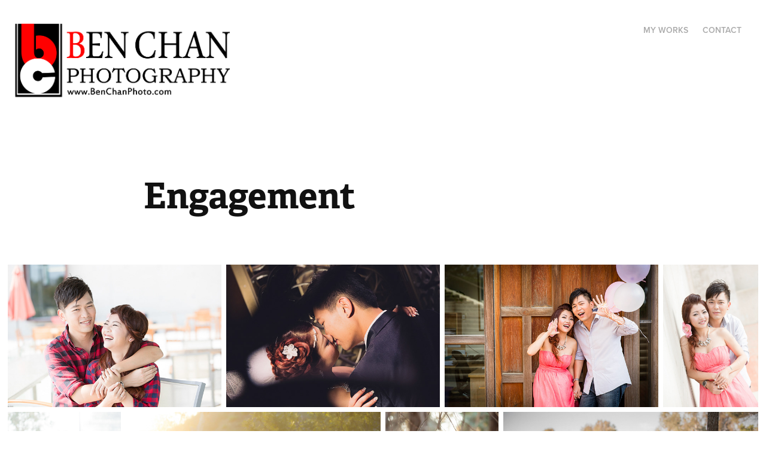

--- FILE ---
content_type: text/html; charset=utf-8
request_url: https://benchanphoto.com/engagement-1
body_size: 34215
content:
<!DOCTYPE HTML>
<html lang="en-US">
<head>
  <meta charset="UTF-8" />
  <meta name="viewport" content="width=device-width, initial-scale=1" />
      <meta name="twitter:card"  content="summary_large_image" />
      <meta name="twitter:site"  content="@AdobePortfolio" />
      <meta  property="og:title" content="Ben Chan - Engagement" />
      <meta  property="og:image" content="https://cdn.myportfolio.com/84ab7615-e2de-4225-af12-20b773e7f119/f93bb30a-4191-40b6-b092-e93b42c3b960_car_202x158.jpg?h=0d8e65a0d2f82ee0085175881c806e53" />
      <link rel="icon" href="[data-uri]"  />
      <link rel="stylesheet" href="/dist/css/main.css" type="text/css" />
      <link rel="stylesheet" href="https://cdn.myportfolio.com/84ab7615-e2de-4225-af12-20b773e7f119/4e790591875f3ccad4a02c6439276e061700363026.css?h=14894dbba7e556fc0990ee66ac4bc1fa" type="text/css" />
    <link rel="canonical" href="https://benchanphoto.com/engagement-1" />
      <title>Ben Chan - Engagement</title>
    <script type="text/javascript" src="//use.typekit.net/ik/[base64].js?cb=35f77bfb8b50944859ea3d3804e7194e7a3173fb" async onload="
    try {
      window.Typekit.load();
    } catch (e) {
      console.warn('Typekit not loaded.');
    }
    "></script>
</head>
  <body class="transition-enabled">  <div class='page-background-video page-background-video-with-panel'>
  </div>
  <div class="js-responsive-nav">
    <div class="responsive-nav has-social">
      <div class="close-responsive-click-area js-close-responsive-nav">
        <div class="close-responsive-button"></div>
      </div>
          <div class="nav-container">
            <nav data-hover-hint="nav">
                <div class="gallery-title"><a href="/work" >My Works</a></div>
      <div class="page-title">
        <a href="/contact" >Contact</a>
      </div>
                <div class="social pf-nav-social" data-hover-hint="navSocialIcons">
                  <ul>
                  </ul>
                </div>
            </nav>
          </div>
    </div>
  </div>
  <div class="site-wrap cfix js-site-wrap">
    <div class="site-container">
      <div class="site-content e2e-site-content">
        <header class="site-header">
          <div class="logo-container">
              <div class="logo-wrap" data-hover-hint="logo">
                    <div class="logo e2e-site-logo-text logo-image  ">
    <a href="/work" class="image-normal image-link">
      <img src="https://cdn.myportfolio.com/84ab7615-e2de-4225-af12-20b773e7f119/76a7369c-1a36-4736-9fd1-f26d09266592_rwc_0x0x3125x1124x4096.png?h=b3b4b73f0c4181de1b90f3d2a00659c9" alt="Ben Chan">
    </a>
</div>
              </div>
  <div class="hamburger-click-area js-hamburger">
    <div class="hamburger">
      <i></i>
      <i></i>
      <i></i>
    </div>
  </div>
          </div>
              <div class="nav-container">
                <nav data-hover-hint="nav">
                <div class="gallery-title"><a href="/work" >My Works</a></div>
      <div class="page-title">
        <a href="/contact" >Contact</a>
      </div>
                    <div class="social pf-nav-social" data-hover-hint="navSocialIcons">
                      <ul>
                      </ul>
                    </div>
                </nav>
              </div>
        </header>
        <main>
  <div class="page-container" data-context="page.page.container" data-hover-hint="pageContainer">
    <section class="page standard-modules">
        <header class="page-header content" data-context="pages" data-identity="id:p655978bb96a92dbb8135ba8028980c4b3a13a756011366b64a98e" data-hover-hint="pageHeader" data-hover-hint-id="p655978bb96a92dbb8135ba8028980c4b3a13a756011366b64a98e">
            <h1 class="title preserve-whitespace e2e-site-logo-text">Engagement</h1>
            <p class="description"></p>
        </header>
      <div class="page-content js-page-content" data-context="pages" data-identity="id:p655978bb96a92dbb8135ba8028980c4b3a13a756011366b64a98e">
        <div id="project-canvas" class="js-project-modules modules content">
          <div id="project-modules">
              
              
              
              
              
              
              
              <div class="project-module module media_collection project-module-media_collection" data-id="m655978b63854925b437f33e050037808709a4c7b650a6644a239f"  style="padding-top: px;
padding-bottom: px;
">
  <div class="grid--main js-grid-main" data-grid-max-images="
  ">
    <div class="grid__item-container js-grid-item-container" data-flex-grow="390" style="width:390px; flex-grow:390;" data-width="1800" data-height="1200">
      <script type="text/html" class="js-lightbox-slide-content">
        <div class="grid__image-wrapper">
          <img src="https://cdn.myportfolio.com/84ab7615-e2de-4225-af12-20b773e7f119/166d2f1f-e89f-4b53-8ce5-b8c20685e852_rw_1920.jpg?h=db8f4bcf807659bdac6f40c261de8cf3" srcset="https://cdn.myportfolio.com/84ab7615-e2de-4225-af12-20b773e7f119/166d2f1f-e89f-4b53-8ce5-b8c20685e852_rw_600.jpg?h=6a4a5419b269d11e8e324fcf2937f98a 600w,https://cdn.myportfolio.com/84ab7615-e2de-4225-af12-20b773e7f119/166d2f1f-e89f-4b53-8ce5-b8c20685e852_rw_1200.jpg?h=aec6d25612c65c07809ea91cb7a642d8 1200w,https://cdn.myportfolio.com/84ab7615-e2de-4225-af12-20b773e7f119/166d2f1f-e89f-4b53-8ce5-b8c20685e852_rw_1920.jpg?h=db8f4bcf807659bdac6f40c261de8cf3 1800w,"  sizes="(max-width: 1800px) 100vw, 1800px">
        <div>
      </script>
      <img
        class="grid__item-image js-grid__item-image grid__item-image-lazy js-lazy"
        src="[data-uri]"
        
        data-src="https://cdn.myportfolio.com/84ab7615-e2de-4225-af12-20b773e7f119/166d2f1f-e89f-4b53-8ce5-b8c20685e852_rw_1920.jpg?h=db8f4bcf807659bdac6f40c261de8cf3"
        data-srcset="https://cdn.myportfolio.com/84ab7615-e2de-4225-af12-20b773e7f119/166d2f1f-e89f-4b53-8ce5-b8c20685e852_rw_600.jpg?h=6a4a5419b269d11e8e324fcf2937f98a 600w,https://cdn.myportfolio.com/84ab7615-e2de-4225-af12-20b773e7f119/166d2f1f-e89f-4b53-8ce5-b8c20685e852_rw_1200.jpg?h=aec6d25612c65c07809ea91cb7a642d8 1200w,https://cdn.myportfolio.com/84ab7615-e2de-4225-af12-20b773e7f119/166d2f1f-e89f-4b53-8ce5-b8c20685e852_rw_1920.jpg?h=db8f4bcf807659bdac6f40c261de8cf3 1800w,"
      >
      <span class="grid__item-filler" style="padding-bottom:66.666666666667%;"></span>
    </div>
    <div class="grid__item-container js-grid-item-container" data-flex-grow="390" style="width:390px; flex-grow:390;" data-width="1800" data-height="1200">
      <script type="text/html" class="js-lightbox-slide-content">
        <div class="grid__image-wrapper">
          <img src="https://cdn.myportfolio.com/84ab7615-e2de-4225-af12-20b773e7f119/9faa311f-2b1b-4c71-a807-61895f4eee4b_rw_1920.jpg?h=bea3f68161058873b69c46eed5966a5f" srcset="https://cdn.myportfolio.com/84ab7615-e2de-4225-af12-20b773e7f119/9faa311f-2b1b-4c71-a807-61895f4eee4b_rw_600.jpg?h=b4f855a06e57b31b9cd8de5a1eb2b7a2 600w,https://cdn.myportfolio.com/84ab7615-e2de-4225-af12-20b773e7f119/9faa311f-2b1b-4c71-a807-61895f4eee4b_rw_1200.jpg?h=87150dbf8a15e8cc74ad0e0f1a61f82d 1200w,https://cdn.myportfolio.com/84ab7615-e2de-4225-af12-20b773e7f119/9faa311f-2b1b-4c71-a807-61895f4eee4b_rw_1920.jpg?h=bea3f68161058873b69c46eed5966a5f 1800w,"  sizes="(max-width: 1800px) 100vw, 1800px">
        <div>
      </script>
      <img
        class="grid__item-image js-grid__item-image grid__item-image-lazy js-lazy"
        src="[data-uri]"
        
        data-src="https://cdn.myportfolio.com/84ab7615-e2de-4225-af12-20b773e7f119/9faa311f-2b1b-4c71-a807-61895f4eee4b_rw_1920.jpg?h=bea3f68161058873b69c46eed5966a5f"
        data-srcset="https://cdn.myportfolio.com/84ab7615-e2de-4225-af12-20b773e7f119/9faa311f-2b1b-4c71-a807-61895f4eee4b_rw_600.jpg?h=b4f855a06e57b31b9cd8de5a1eb2b7a2 600w,https://cdn.myportfolio.com/84ab7615-e2de-4225-af12-20b773e7f119/9faa311f-2b1b-4c71-a807-61895f4eee4b_rw_1200.jpg?h=87150dbf8a15e8cc74ad0e0f1a61f82d 1200w,https://cdn.myportfolio.com/84ab7615-e2de-4225-af12-20b773e7f119/9faa311f-2b1b-4c71-a807-61895f4eee4b_rw_1920.jpg?h=bea3f68161058873b69c46eed5966a5f 1800w,"
      >
      <span class="grid__item-filler" style="padding-bottom:66.666666666667%;"></span>
    </div>
    <div class="grid__item-container js-grid-item-container" data-flex-grow="390" style="width:390px; flex-grow:390;" data-width="1800" data-height="1200">
      <script type="text/html" class="js-lightbox-slide-content">
        <div class="grid__image-wrapper">
          <img src="https://cdn.myportfolio.com/84ab7615-e2de-4225-af12-20b773e7f119/353c1a81-f3ca-4f2e-9ff9-dc632dbf54f3_rw_1920.jpg?h=fdf13cc09b3ffae25f501a748ff11d30" srcset="https://cdn.myportfolio.com/84ab7615-e2de-4225-af12-20b773e7f119/353c1a81-f3ca-4f2e-9ff9-dc632dbf54f3_rw_600.jpg?h=e82e944122cca44842f4f14538b2accf 600w,https://cdn.myportfolio.com/84ab7615-e2de-4225-af12-20b773e7f119/353c1a81-f3ca-4f2e-9ff9-dc632dbf54f3_rw_1200.jpg?h=0c9bbbb034ae0d012f33a25e704de69a 1200w,https://cdn.myportfolio.com/84ab7615-e2de-4225-af12-20b773e7f119/353c1a81-f3ca-4f2e-9ff9-dc632dbf54f3_rw_1920.jpg?h=fdf13cc09b3ffae25f501a748ff11d30 1800w,"  sizes="(max-width: 1800px) 100vw, 1800px">
        <div>
      </script>
      <img
        class="grid__item-image js-grid__item-image grid__item-image-lazy js-lazy"
        src="[data-uri]"
        
        data-src="https://cdn.myportfolio.com/84ab7615-e2de-4225-af12-20b773e7f119/353c1a81-f3ca-4f2e-9ff9-dc632dbf54f3_rw_1920.jpg?h=fdf13cc09b3ffae25f501a748ff11d30"
        data-srcset="https://cdn.myportfolio.com/84ab7615-e2de-4225-af12-20b773e7f119/353c1a81-f3ca-4f2e-9ff9-dc632dbf54f3_rw_600.jpg?h=e82e944122cca44842f4f14538b2accf 600w,https://cdn.myportfolio.com/84ab7615-e2de-4225-af12-20b773e7f119/353c1a81-f3ca-4f2e-9ff9-dc632dbf54f3_rw_1200.jpg?h=0c9bbbb034ae0d012f33a25e704de69a 1200w,https://cdn.myportfolio.com/84ab7615-e2de-4225-af12-20b773e7f119/353c1a81-f3ca-4f2e-9ff9-dc632dbf54f3_rw_1920.jpg?h=fdf13cc09b3ffae25f501a748ff11d30 1800w,"
      >
      <span class="grid__item-filler" style="padding-bottom:66.666666666667%;"></span>
    </div>
    <div class="grid__item-container js-grid-item-container" data-flex-grow="173.33333333333" style="width:173.33333333333px; flex-grow:173.33333333333;" data-width="1200" data-height="1800">
      <script type="text/html" class="js-lightbox-slide-content">
        <div class="grid__image-wrapper">
          <img src="https://cdn.myportfolio.com/84ab7615-e2de-4225-af12-20b773e7f119/ec7467fc-383e-4bf3-8786-e95c1e93845b_rw_1200.jpg?h=d30e27739a1f11143c9c07a62fbb5ef3" srcset="https://cdn.myportfolio.com/84ab7615-e2de-4225-af12-20b773e7f119/ec7467fc-383e-4bf3-8786-e95c1e93845b_rw_600.jpg?h=924b81f9cff4954d59cdd9adbdeaabc9 600w,https://cdn.myportfolio.com/84ab7615-e2de-4225-af12-20b773e7f119/ec7467fc-383e-4bf3-8786-e95c1e93845b_rw_1200.jpg?h=d30e27739a1f11143c9c07a62fbb5ef3 1200w,"  sizes="(max-width: 1200px) 100vw, 1200px">
        <div>
      </script>
      <img
        class="grid__item-image js-grid__item-image grid__item-image-lazy js-lazy"
        src="[data-uri]"
        
        data-src="https://cdn.myportfolio.com/84ab7615-e2de-4225-af12-20b773e7f119/ec7467fc-383e-4bf3-8786-e95c1e93845b_rw_1200.jpg?h=d30e27739a1f11143c9c07a62fbb5ef3"
        data-srcset="https://cdn.myportfolio.com/84ab7615-e2de-4225-af12-20b773e7f119/ec7467fc-383e-4bf3-8786-e95c1e93845b_rw_600.jpg?h=924b81f9cff4954d59cdd9adbdeaabc9 600w,https://cdn.myportfolio.com/84ab7615-e2de-4225-af12-20b773e7f119/ec7467fc-383e-4bf3-8786-e95c1e93845b_rw_1200.jpg?h=d30e27739a1f11143c9c07a62fbb5ef3 1200w,"
      >
      <span class="grid__item-filler" style="padding-bottom:150%;"></span>
    </div>
    <div class="grid__item-container js-grid-item-container" data-flex-grow="173.33333333333" style="width:173.33333333333px; flex-grow:173.33333333333;" data-width="1200" data-height="1800">
      <script type="text/html" class="js-lightbox-slide-content">
        <div class="grid__image-wrapper">
          <img src="https://cdn.myportfolio.com/84ab7615-e2de-4225-af12-20b773e7f119/f43bb7da-38d7-4d47-9aa1-e2f4c1a18806_rw_1200.jpg?h=699bab89e2e17d38e63f1bd5e00e625a" srcset="https://cdn.myportfolio.com/84ab7615-e2de-4225-af12-20b773e7f119/f43bb7da-38d7-4d47-9aa1-e2f4c1a18806_rw_600.jpg?h=6b61db5f86a621073f6d99dc89f04a7a 600w,https://cdn.myportfolio.com/84ab7615-e2de-4225-af12-20b773e7f119/f43bb7da-38d7-4d47-9aa1-e2f4c1a18806_rw_1200.jpg?h=699bab89e2e17d38e63f1bd5e00e625a 1200w,"  sizes="(max-width: 1200px) 100vw, 1200px">
        <div>
      </script>
      <img
        class="grid__item-image js-grid__item-image grid__item-image-lazy js-lazy"
        src="[data-uri]"
        
        data-src="https://cdn.myportfolio.com/84ab7615-e2de-4225-af12-20b773e7f119/f43bb7da-38d7-4d47-9aa1-e2f4c1a18806_rw_1200.jpg?h=699bab89e2e17d38e63f1bd5e00e625a"
        data-srcset="https://cdn.myportfolio.com/84ab7615-e2de-4225-af12-20b773e7f119/f43bb7da-38d7-4d47-9aa1-e2f4c1a18806_rw_600.jpg?h=6b61db5f86a621073f6d99dc89f04a7a 600w,https://cdn.myportfolio.com/84ab7615-e2de-4225-af12-20b773e7f119/f43bb7da-38d7-4d47-9aa1-e2f4c1a18806_rw_1200.jpg?h=699bab89e2e17d38e63f1bd5e00e625a 1200w,"
      >
      <span class="grid__item-filler" style="padding-bottom:150%;"></span>
    </div>
    <div class="grid__item-container js-grid-item-container" data-flex-grow="390.09523809524" style="width:390.09523809524px; flex-grow:390.09523809524;" data-width="1920" data-height="1279">
      <script type="text/html" class="js-lightbox-slide-content">
        <div class="grid__image-wrapper">
          <img src="https://cdn.myportfolio.com/84ab7615-e2de-4225-af12-20b773e7f119/1b8b7646-c051-44dc-a48c-93da415ca397_rw_1920.jpg?h=cd6c17bbc17fdc8f27809c3158d31dc3" srcset="https://cdn.myportfolio.com/84ab7615-e2de-4225-af12-20b773e7f119/1b8b7646-c051-44dc-a48c-93da415ca397_rw_600.jpg?h=982d4cef39dede7ac191c04ed95d6933 600w,https://cdn.myportfolio.com/84ab7615-e2de-4225-af12-20b773e7f119/1b8b7646-c051-44dc-a48c-93da415ca397_rw_1200.jpg?h=0bfb46edb7e95b47e73b7e7d45196e93 1200w,https://cdn.myportfolio.com/84ab7615-e2de-4225-af12-20b773e7f119/1b8b7646-c051-44dc-a48c-93da415ca397_rw_1920.jpg?h=cd6c17bbc17fdc8f27809c3158d31dc3 1920w,"  sizes="(max-width: 1920px) 100vw, 1920px">
        <div>
      </script>
      <img
        class="grid__item-image js-grid__item-image grid__item-image-lazy js-lazy"
        src="[data-uri]"
        
        data-src="https://cdn.myportfolio.com/84ab7615-e2de-4225-af12-20b773e7f119/1b8b7646-c051-44dc-a48c-93da415ca397_rw_1920.jpg?h=cd6c17bbc17fdc8f27809c3158d31dc3"
        data-srcset="https://cdn.myportfolio.com/84ab7615-e2de-4225-af12-20b773e7f119/1b8b7646-c051-44dc-a48c-93da415ca397_rw_600.jpg?h=982d4cef39dede7ac191c04ed95d6933 600w,https://cdn.myportfolio.com/84ab7615-e2de-4225-af12-20b773e7f119/1b8b7646-c051-44dc-a48c-93da415ca397_rw_1200.jpg?h=0bfb46edb7e95b47e73b7e7d45196e93 1200w,https://cdn.myportfolio.com/84ab7615-e2de-4225-af12-20b773e7f119/1b8b7646-c051-44dc-a48c-93da415ca397_rw_1920.jpg?h=cd6c17bbc17fdc8f27809c3158d31dc3 1920w,"
      >
      <span class="grid__item-filler" style="padding-bottom:66.650390625%;"></span>
    </div>
    <div class="grid__item-container js-grid-item-container" data-flex-grow="173.291015625" style="width:173.291015625px; flex-grow:173.291015625;" data-width="1365" data-height="2048">
      <script type="text/html" class="js-lightbox-slide-content">
        <div class="grid__image-wrapper">
          <img src="https://cdn.myportfolio.com/84ab7615-e2de-4225-af12-20b773e7f119/3f1585f2-a2c0-41ed-ae72-c88b2024f610_rw_1920.jpg?h=a5c3ce2afbdc4239bfa47e5b916afa9d" srcset="https://cdn.myportfolio.com/84ab7615-e2de-4225-af12-20b773e7f119/3f1585f2-a2c0-41ed-ae72-c88b2024f610_rw_600.jpg?h=f632b3f2a668bcc6e2026e06211164dc 600w,https://cdn.myportfolio.com/84ab7615-e2de-4225-af12-20b773e7f119/3f1585f2-a2c0-41ed-ae72-c88b2024f610_rw_1200.jpg?h=e1a9f8273fc05f380751dc63536c402b 1200w,https://cdn.myportfolio.com/84ab7615-e2de-4225-af12-20b773e7f119/3f1585f2-a2c0-41ed-ae72-c88b2024f610_rw_1920.jpg?h=a5c3ce2afbdc4239bfa47e5b916afa9d 1365w,"  sizes="(max-width: 1365px) 100vw, 1365px">
        <div>
      </script>
      <img
        class="grid__item-image js-grid__item-image grid__item-image-lazy js-lazy"
        src="[data-uri]"
        
        data-src="https://cdn.myportfolio.com/84ab7615-e2de-4225-af12-20b773e7f119/3f1585f2-a2c0-41ed-ae72-c88b2024f610_rw_1920.jpg?h=a5c3ce2afbdc4239bfa47e5b916afa9d"
        data-srcset="https://cdn.myportfolio.com/84ab7615-e2de-4225-af12-20b773e7f119/3f1585f2-a2c0-41ed-ae72-c88b2024f610_rw_600.jpg?h=f632b3f2a668bcc6e2026e06211164dc 600w,https://cdn.myportfolio.com/84ab7615-e2de-4225-af12-20b773e7f119/3f1585f2-a2c0-41ed-ae72-c88b2024f610_rw_1200.jpg?h=e1a9f8273fc05f380751dc63536c402b 1200w,https://cdn.myportfolio.com/84ab7615-e2de-4225-af12-20b773e7f119/3f1585f2-a2c0-41ed-ae72-c88b2024f610_rw_1920.jpg?h=a5c3ce2afbdc4239bfa47e5b916afa9d 1365w,"
      >
      <span class="grid__item-filler" style="padding-bottom:150.03663003663%;"></span>
    </div>
    <div class="grid__item-container js-grid-item-container" data-flex-grow="390.09523809524" style="width:390.09523809524px; flex-grow:390.09523809524;" data-width="1920" data-height="1279">
      <script type="text/html" class="js-lightbox-slide-content">
        <div class="grid__image-wrapper">
          <img src="https://cdn.myportfolio.com/84ab7615-e2de-4225-af12-20b773e7f119/554ecab3-c10b-46e3-b938-96f87d0a8907_rw_1920.jpg?h=f94dce36d8b780e30ff1b234f52596dc" srcset="https://cdn.myportfolio.com/84ab7615-e2de-4225-af12-20b773e7f119/554ecab3-c10b-46e3-b938-96f87d0a8907_rw_600.jpg?h=a9c41a5d2b9d49738a58f8a101419ceb 600w,https://cdn.myportfolio.com/84ab7615-e2de-4225-af12-20b773e7f119/554ecab3-c10b-46e3-b938-96f87d0a8907_rw_1200.jpg?h=634dd5c2af9a026179968b6c8aad33d6 1200w,https://cdn.myportfolio.com/84ab7615-e2de-4225-af12-20b773e7f119/554ecab3-c10b-46e3-b938-96f87d0a8907_rw_1920.jpg?h=f94dce36d8b780e30ff1b234f52596dc 1920w,"  sizes="(max-width: 1920px) 100vw, 1920px">
        <div>
      </script>
      <img
        class="grid__item-image js-grid__item-image grid__item-image-lazy js-lazy"
        src="[data-uri]"
        
        data-src="https://cdn.myportfolio.com/84ab7615-e2de-4225-af12-20b773e7f119/554ecab3-c10b-46e3-b938-96f87d0a8907_rw_1920.jpg?h=f94dce36d8b780e30ff1b234f52596dc"
        data-srcset="https://cdn.myportfolio.com/84ab7615-e2de-4225-af12-20b773e7f119/554ecab3-c10b-46e3-b938-96f87d0a8907_rw_600.jpg?h=a9c41a5d2b9d49738a58f8a101419ceb 600w,https://cdn.myportfolio.com/84ab7615-e2de-4225-af12-20b773e7f119/554ecab3-c10b-46e3-b938-96f87d0a8907_rw_1200.jpg?h=634dd5c2af9a026179968b6c8aad33d6 1200w,https://cdn.myportfolio.com/84ab7615-e2de-4225-af12-20b773e7f119/554ecab3-c10b-46e3-b938-96f87d0a8907_rw_1920.jpg?h=f94dce36d8b780e30ff1b234f52596dc 1920w,"
      >
      <span class="grid__item-filler" style="padding-bottom:66.650390625%;"></span>
    </div>
    <div class="grid__item-container js-grid-item-container" data-flex-grow="390.09523809524" style="width:390.09523809524px; flex-grow:390.09523809524;" data-width="1920" data-height="1279">
      <script type="text/html" class="js-lightbox-slide-content">
        <div class="grid__image-wrapper">
          <img src="https://cdn.myportfolio.com/84ab7615-e2de-4225-af12-20b773e7f119/51a6701e-879a-44a1-bf60-777822425011_rw_1920.jpg?h=2f515832232ae4d7b3fb69b915051219" srcset="https://cdn.myportfolio.com/84ab7615-e2de-4225-af12-20b773e7f119/51a6701e-879a-44a1-bf60-777822425011_rw_600.jpg?h=a584edfe06c070b820e2a5ebdd70ca5e 600w,https://cdn.myportfolio.com/84ab7615-e2de-4225-af12-20b773e7f119/51a6701e-879a-44a1-bf60-777822425011_rw_1200.jpg?h=cb7c070033882b7c6f26169097b516ff 1200w,https://cdn.myportfolio.com/84ab7615-e2de-4225-af12-20b773e7f119/51a6701e-879a-44a1-bf60-777822425011_rw_1920.jpg?h=2f515832232ae4d7b3fb69b915051219 1920w,"  sizes="(max-width: 1920px) 100vw, 1920px">
        <div>
      </script>
      <img
        class="grid__item-image js-grid__item-image grid__item-image-lazy js-lazy"
        src="[data-uri]"
        
        data-src="https://cdn.myportfolio.com/84ab7615-e2de-4225-af12-20b773e7f119/51a6701e-879a-44a1-bf60-777822425011_rw_1920.jpg?h=2f515832232ae4d7b3fb69b915051219"
        data-srcset="https://cdn.myportfolio.com/84ab7615-e2de-4225-af12-20b773e7f119/51a6701e-879a-44a1-bf60-777822425011_rw_600.jpg?h=a584edfe06c070b820e2a5ebdd70ca5e 600w,https://cdn.myportfolio.com/84ab7615-e2de-4225-af12-20b773e7f119/51a6701e-879a-44a1-bf60-777822425011_rw_1200.jpg?h=cb7c070033882b7c6f26169097b516ff 1200w,https://cdn.myportfolio.com/84ab7615-e2de-4225-af12-20b773e7f119/51a6701e-879a-44a1-bf60-777822425011_rw_1920.jpg?h=2f515832232ae4d7b3fb69b915051219 1920w,"
      >
      <span class="grid__item-filler" style="padding-bottom:66.650390625%;"></span>
    </div>
    <div class="grid__item-container js-grid-item-container" data-flex-grow="390.09523809524" style="width:390.09523809524px; flex-grow:390.09523809524;" data-width="1920" data-height="1279">
      <script type="text/html" class="js-lightbox-slide-content">
        <div class="grid__image-wrapper">
          <img src="https://cdn.myportfolio.com/84ab7615-e2de-4225-af12-20b773e7f119/492f3932-d36f-4c8a-a8f0-607d6cee20ce_rw_1920.jpg?h=78e51f2d06aac9353a8b5acf262fe3ba" srcset="https://cdn.myportfolio.com/84ab7615-e2de-4225-af12-20b773e7f119/492f3932-d36f-4c8a-a8f0-607d6cee20ce_rw_600.jpg?h=d61e75690d9a61288efe6935c3fad643 600w,https://cdn.myportfolio.com/84ab7615-e2de-4225-af12-20b773e7f119/492f3932-d36f-4c8a-a8f0-607d6cee20ce_rw_1200.jpg?h=460fdfc1d19b9b0d30a2a39363ef9fd1 1200w,https://cdn.myportfolio.com/84ab7615-e2de-4225-af12-20b773e7f119/492f3932-d36f-4c8a-a8f0-607d6cee20ce_rw_1920.jpg?h=78e51f2d06aac9353a8b5acf262fe3ba 1920w,"  sizes="(max-width: 1920px) 100vw, 1920px">
        <div>
      </script>
      <img
        class="grid__item-image js-grid__item-image grid__item-image-lazy js-lazy"
        src="[data-uri]"
        
        data-src="https://cdn.myportfolio.com/84ab7615-e2de-4225-af12-20b773e7f119/492f3932-d36f-4c8a-a8f0-607d6cee20ce_rw_1920.jpg?h=78e51f2d06aac9353a8b5acf262fe3ba"
        data-srcset="https://cdn.myportfolio.com/84ab7615-e2de-4225-af12-20b773e7f119/492f3932-d36f-4c8a-a8f0-607d6cee20ce_rw_600.jpg?h=d61e75690d9a61288efe6935c3fad643 600w,https://cdn.myportfolio.com/84ab7615-e2de-4225-af12-20b773e7f119/492f3932-d36f-4c8a-a8f0-607d6cee20ce_rw_1200.jpg?h=460fdfc1d19b9b0d30a2a39363ef9fd1 1200w,https://cdn.myportfolio.com/84ab7615-e2de-4225-af12-20b773e7f119/492f3932-d36f-4c8a-a8f0-607d6cee20ce_rw_1920.jpg?h=78e51f2d06aac9353a8b5acf262fe3ba 1920w,"
      >
      <span class="grid__item-filler" style="padding-bottom:66.650390625%;"></span>
    </div>
    <div class="grid__item-container js-grid-item-container" data-flex-grow="390.09523809524" style="width:390.09523809524px; flex-grow:390.09523809524;" data-width="1920" data-height="1279">
      <script type="text/html" class="js-lightbox-slide-content">
        <div class="grid__image-wrapper">
          <img src="https://cdn.myportfolio.com/84ab7615-e2de-4225-af12-20b773e7f119/e2e7aa6a-0490-4ff3-98b1-d7e02f5e6fb8_rw_1920.jpg?h=971e70fba956b2ca8c57b988855f52ea" srcset="https://cdn.myportfolio.com/84ab7615-e2de-4225-af12-20b773e7f119/e2e7aa6a-0490-4ff3-98b1-d7e02f5e6fb8_rw_600.jpg?h=93f8ade6edb5615154110321a7c3f6d7 600w,https://cdn.myportfolio.com/84ab7615-e2de-4225-af12-20b773e7f119/e2e7aa6a-0490-4ff3-98b1-d7e02f5e6fb8_rw_1200.jpg?h=a493041bcd3f71a2bcba3a63af5dbebf 1200w,https://cdn.myportfolio.com/84ab7615-e2de-4225-af12-20b773e7f119/e2e7aa6a-0490-4ff3-98b1-d7e02f5e6fb8_rw_1920.jpg?h=971e70fba956b2ca8c57b988855f52ea 1920w,"  sizes="(max-width: 1920px) 100vw, 1920px">
        <div>
      </script>
      <img
        class="grid__item-image js-grid__item-image grid__item-image-lazy js-lazy"
        src="[data-uri]"
        
        data-src="https://cdn.myportfolio.com/84ab7615-e2de-4225-af12-20b773e7f119/e2e7aa6a-0490-4ff3-98b1-d7e02f5e6fb8_rw_1920.jpg?h=971e70fba956b2ca8c57b988855f52ea"
        data-srcset="https://cdn.myportfolio.com/84ab7615-e2de-4225-af12-20b773e7f119/e2e7aa6a-0490-4ff3-98b1-d7e02f5e6fb8_rw_600.jpg?h=93f8ade6edb5615154110321a7c3f6d7 600w,https://cdn.myportfolio.com/84ab7615-e2de-4225-af12-20b773e7f119/e2e7aa6a-0490-4ff3-98b1-d7e02f5e6fb8_rw_1200.jpg?h=a493041bcd3f71a2bcba3a63af5dbebf 1200w,https://cdn.myportfolio.com/84ab7615-e2de-4225-af12-20b773e7f119/e2e7aa6a-0490-4ff3-98b1-d7e02f5e6fb8_rw_1920.jpg?h=971e70fba956b2ca8c57b988855f52ea 1920w,"
      >
      <span class="grid__item-filler" style="padding-bottom:66.650390625%;"></span>
    </div>
    <div class="grid__item-container js-grid-item-container" data-flex-grow="390.09523809524" style="width:390.09523809524px; flex-grow:390.09523809524;" data-width="1920" data-height="1279">
      <script type="text/html" class="js-lightbox-slide-content">
        <div class="grid__image-wrapper">
          <img src="https://cdn.myportfolio.com/84ab7615-e2de-4225-af12-20b773e7f119/fe3ff391-5165-4031-a038-976c97a82398_rw_1920.jpg?h=24d91fca6b7e36cb0c795b4cc7b9fab3" srcset="https://cdn.myportfolio.com/84ab7615-e2de-4225-af12-20b773e7f119/fe3ff391-5165-4031-a038-976c97a82398_rw_600.jpg?h=74c11f442414305cdb7e607af6134a7c 600w,https://cdn.myportfolio.com/84ab7615-e2de-4225-af12-20b773e7f119/fe3ff391-5165-4031-a038-976c97a82398_rw_1200.jpg?h=65fe2d692973bdafce554a8d8e083e87 1200w,https://cdn.myportfolio.com/84ab7615-e2de-4225-af12-20b773e7f119/fe3ff391-5165-4031-a038-976c97a82398_rw_1920.jpg?h=24d91fca6b7e36cb0c795b4cc7b9fab3 1920w,"  sizes="(max-width: 1920px) 100vw, 1920px">
        <div>
      </script>
      <img
        class="grid__item-image js-grid__item-image grid__item-image-lazy js-lazy"
        src="[data-uri]"
        
        data-src="https://cdn.myportfolio.com/84ab7615-e2de-4225-af12-20b773e7f119/fe3ff391-5165-4031-a038-976c97a82398_rw_1920.jpg?h=24d91fca6b7e36cb0c795b4cc7b9fab3"
        data-srcset="https://cdn.myportfolio.com/84ab7615-e2de-4225-af12-20b773e7f119/fe3ff391-5165-4031-a038-976c97a82398_rw_600.jpg?h=74c11f442414305cdb7e607af6134a7c 600w,https://cdn.myportfolio.com/84ab7615-e2de-4225-af12-20b773e7f119/fe3ff391-5165-4031-a038-976c97a82398_rw_1200.jpg?h=65fe2d692973bdafce554a8d8e083e87 1200w,https://cdn.myportfolio.com/84ab7615-e2de-4225-af12-20b773e7f119/fe3ff391-5165-4031-a038-976c97a82398_rw_1920.jpg?h=24d91fca6b7e36cb0c795b4cc7b9fab3 1920w,"
      >
      <span class="grid__item-filler" style="padding-bottom:66.650390625%;"></span>
    </div>
    <div class="grid__item-container js-grid-item-container" data-flex-grow="390.09523809524" style="width:390.09523809524px; flex-grow:390.09523809524;" data-width="1920" data-height="1279">
      <script type="text/html" class="js-lightbox-slide-content">
        <div class="grid__image-wrapper">
          <img src="https://cdn.myportfolio.com/84ab7615-e2de-4225-af12-20b773e7f119/c8571165-4a62-4dbe-ab8e-3996a922d561_rw_1920.jpg?h=e7673329d1e63d5388e824ce1e95267a" srcset="https://cdn.myportfolio.com/84ab7615-e2de-4225-af12-20b773e7f119/c8571165-4a62-4dbe-ab8e-3996a922d561_rw_600.jpg?h=1b4c6a4d5153cfb21c834b833fc9235c 600w,https://cdn.myportfolio.com/84ab7615-e2de-4225-af12-20b773e7f119/c8571165-4a62-4dbe-ab8e-3996a922d561_rw_1200.jpg?h=f5571006bb1976412118ca3595b2bbb5 1200w,https://cdn.myportfolio.com/84ab7615-e2de-4225-af12-20b773e7f119/c8571165-4a62-4dbe-ab8e-3996a922d561_rw_1920.jpg?h=e7673329d1e63d5388e824ce1e95267a 1920w,"  sizes="(max-width: 1920px) 100vw, 1920px">
        <div>
      </script>
      <img
        class="grid__item-image js-grid__item-image grid__item-image-lazy js-lazy"
        src="[data-uri]"
        
        data-src="https://cdn.myportfolio.com/84ab7615-e2de-4225-af12-20b773e7f119/c8571165-4a62-4dbe-ab8e-3996a922d561_rw_1920.jpg?h=e7673329d1e63d5388e824ce1e95267a"
        data-srcset="https://cdn.myportfolio.com/84ab7615-e2de-4225-af12-20b773e7f119/c8571165-4a62-4dbe-ab8e-3996a922d561_rw_600.jpg?h=1b4c6a4d5153cfb21c834b833fc9235c 600w,https://cdn.myportfolio.com/84ab7615-e2de-4225-af12-20b773e7f119/c8571165-4a62-4dbe-ab8e-3996a922d561_rw_1200.jpg?h=f5571006bb1976412118ca3595b2bbb5 1200w,https://cdn.myportfolio.com/84ab7615-e2de-4225-af12-20b773e7f119/c8571165-4a62-4dbe-ab8e-3996a922d561_rw_1920.jpg?h=e7673329d1e63d5388e824ce1e95267a 1920w,"
      >
      <span class="grid__item-filler" style="padding-bottom:66.650390625%;"></span>
    </div>
    <div class="grid__item-container js-grid-item-container" data-flex-grow="390.09523809524" style="width:390.09523809524px; flex-grow:390.09523809524;" data-width="1920" data-height="1279">
      <script type="text/html" class="js-lightbox-slide-content">
        <div class="grid__image-wrapper">
          <img src="https://cdn.myportfolio.com/84ab7615-e2de-4225-af12-20b773e7f119/ff17c8dd-8268-4bc4-95cd-51f4dee3362a_rw_1920.jpg?h=c9152f694ba71c9658ad8e165c798c43" srcset="https://cdn.myportfolio.com/84ab7615-e2de-4225-af12-20b773e7f119/ff17c8dd-8268-4bc4-95cd-51f4dee3362a_rw_600.jpg?h=47626228d007beecf1c8018190b0facc 600w,https://cdn.myportfolio.com/84ab7615-e2de-4225-af12-20b773e7f119/ff17c8dd-8268-4bc4-95cd-51f4dee3362a_rw_1200.jpg?h=db92bc947be705eaf57338af2149ff65 1200w,https://cdn.myportfolio.com/84ab7615-e2de-4225-af12-20b773e7f119/ff17c8dd-8268-4bc4-95cd-51f4dee3362a_rw_1920.jpg?h=c9152f694ba71c9658ad8e165c798c43 1920w,"  sizes="(max-width: 1920px) 100vw, 1920px">
        <div>
      </script>
      <img
        class="grid__item-image js-grid__item-image grid__item-image-lazy js-lazy"
        src="[data-uri]"
        
        data-src="https://cdn.myportfolio.com/84ab7615-e2de-4225-af12-20b773e7f119/ff17c8dd-8268-4bc4-95cd-51f4dee3362a_rw_1920.jpg?h=c9152f694ba71c9658ad8e165c798c43"
        data-srcset="https://cdn.myportfolio.com/84ab7615-e2de-4225-af12-20b773e7f119/ff17c8dd-8268-4bc4-95cd-51f4dee3362a_rw_600.jpg?h=47626228d007beecf1c8018190b0facc 600w,https://cdn.myportfolio.com/84ab7615-e2de-4225-af12-20b773e7f119/ff17c8dd-8268-4bc4-95cd-51f4dee3362a_rw_1200.jpg?h=db92bc947be705eaf57338af2149ff65 1200w,https://cdn.myportfolio.com/84ab7615-e2de-4225-af12-20b773e7f119/ff17c8dd-8268-4bc4-95cd-51f4dee3362a_rw_1920.jpg?h=c9152f694ba71c9658ad8e165c798c43 1920w,"
      >
      <span class="grid__item-filler" style="padding-bottom:66.650390625%;"></span>
    </div>
    <div class="grid__item-container js-grid-item-container" data-flex-grow="173.291015625" style="width:173.291015625px; flex-grow:173.291015625;" data-width="1365" data-height="2048">
      <script type="text/html" class="js-lightbox-slide-content">
        <div class="grid__image-wrapper">
          <img src="https://cdn.myportfolio.com/84ab7615-e2de-4225-af12-20b773e7f119/5293354f-eb59-4d27-8e6b-da77137eb99a_rw_1920.jpg?h=585f45a509f7d101c2918d92fe5a7113" srcset="https://cdn.myportfolio.com/84ab7615-e2de-4225-af12-20b773e7f119/5293354f-eb59-4d27-8e6b-da77137eb99a_rw_600.jpg?h=2268cf03ed2aef57c11f42a7375e99f8 600w,https://cdn.myportfolio.com/84ab7615-e2de-4225-af12-20b773e7f119/5293354f-eb59-4d27-8e6b-da77137eb99a_rw_1200.jpg?h=6d72ad6cd183555cb822e6a0b9e64ba4 1200w,https://cdn.myportfolio.com/84ab7615-e2de-4225-af12-20b773e7f119/5293354f-eb59-4d27-8e6b-da77137eb99a_rw_1920.jpg?h=585f45a509f7d101c2918d92fe5a7113 1365w,"  sizes="(max-width: 1365px) 100vw, 1365px">
        <div>
      </script>
      <img
        class="grid__item-image js-grid__item-image grid__item-image-lazy js-lazy"
        src="[data-uri]"
        
        data-src="https://cdn.myportfolio.com/84ab7615-e2de-4225-af12-20b773e7f119/5293354f-eb59-4d27-8e6b-da77137eb99a_rw_1920.jpg?h=585f45a509f7d101c2918d92fe5a7113"
        data-srcset="https://cdn.myportfolio.com/84ab7615-e2de-4225-af12-20b773e7f119/5293354f-eb59-4d27-8e6b-da77137eb99a_rw_600.jpg?h=2268cf03ed2aef57c11f42a7375e99f8 600w,https://cdn.myportfolio.com/84ab7615-e2de-4225-af12-20b773e7f119/5293354f-eb59-4d27-8e6b-da77137eb99a_rw_1200.jpg?h=6d72ad6cd183555cb822e6a0b9e64ba4 1200w,https://cdn.myportfolio.com/84ab7615-e2de-4225-af12-20b773e7f119/5293354f-eb59-4d27-8e6b-da77137eb99a_rw_1920.jpg?h=585f45a509f7d101c2918d92fe5a7113 1365w,"
      >
      <span class="grid__item-filler" style="padding-bottom:150.03663003663%;"></span>
    </div>
    <div class="grid__item-container js-grid-item-container" data-flex-grow="173.291015625" style="width:173.291015625px; flex-grow:173.291015625;" data-width="1365" data-height="2048">
      <script type="text/html" class="js-lightbox-slide-content">
        <div class="grid__image-wrapper">
          <img src="https://cdn.myportfolio.com/84ab7615-e2de-4225-af12-20b773e7f119/1e65f9ca-b2ac-4bb7-a188-02bf78545815_rw_1920.jpg?h=8bb84be67f0bc92cb7a1a01dc0f40429" srcset="https://cdn.myportfolio.com/84ab7615-e2de-4225-af12-20b773e7f119/1e65f9ca-b2ac-4bb7-a188-02bf78545815_rw_600.jpg?h=99abcc04b26b7348816bf9f0b5ab32ad 600w,https://cdn.myportfolio.com/84ab7615-e2de-4225-af12-20b773e7f119/1e65f9ca-b2ac-4bb7-a188-02bf78545815_rw_1200.jpg?h=4e50b2826c7ce6fbed7e97ae411a8865 1200w,https://cdn.myportfolio.com/84ab7615-e2de-4225-af12-20b773e7f119/1e65f9ca-b2ac-4bb7-a188-02bf78545815_rw_1920.jpg?h=8bb84be67f0bc92cb7a1a01dc0f40429 1365w,"  sizes="(max-width: 1365px) 100vw, 1365px">
        <div>
      </script>
      <img
        class="grid__item-image js-grid__item-image grid__item-image-lazy js-lazy"
        src="[data-uri]"
        
        data-src="https://cdn.myportfolio.com/84ab7615-e2de-4225-af12-20b773e7f119/1e65f9ca-b2ac-4bb7-a188-02bf78545815_rw_1920.jpg?h=8bb84be67f0bc92cb7a1a01dc0f40429"
        data-srcset="https://cdn.myportfolio.com/84ab7615-e2de-4225-af12-20b773e7f119/1e65f9ca-b2ac-4bb7-a188-02bf78545815_rw_600.jpg?h=99abcc04b26b7348816bf9f0b5ab32ad 600w,https://cdn.myportfolio.com/84ab7615-e2de-4225-af12-20b773e7f119/1e65f9ca-b2ac-4bb7-a188-02bf78545815_rw_1200.jpg?h=4e50b2826c7ce6fbed7e97ae411a8865 1200w,https://cdn.myportfolio.com/84ab7615-e2de-4225-af12-20b773e7f119/1e65f9ca-b2ac-4bb7-a188-02bf78545815_rw_1920.jpg?h=8bb84be67f0bc92cb7a1a01dc0f40429 1365w,"
      >
      <span class="grid__item-filler" style="padding-bottom:150.03663003663%;"></span>
    </div>
    <div class="grid__item-container js-grid-item-container" data-flex-grow="173.291015625" style="width:173.291015625px; flex-grow:173.291015625;" data-width="1365" data-height="2048">
      <script type="text/html" class="js-lightbox-slide-content">
        <div class="grid__image-wrapper">
          <img src="https://cdn.myportfolio.com/84ab7615-e2de-4225-af12-20b773e7f119/278390f8-1992-4205-aaf8-90b47f1641a5_rw_1920.jpg?h=d59d999a9a7024307e40cdebaecd6bb0" srcset="https://cdn.myportfolio.com/84ab7615-e2de-4225-af12-20b773e7f119/278390f8-1992-4205-aaf8-90b47f1641a5_rw_600.jpg?h=7d575f3d55ffb5ea63289573ba91ae70 600w,https://cdn.myportfolio.com/84ab7615-e2de-4225-af12-20b773e7f119/278390f8-1992-4205-aaf8-90b47f1641a5_rw_1200.jpg?h=4082933a139438204e7ceb1a12cf4766 1200w,https://cdn.myportfolio.com/84ab7615-e2de-4225-af12-20b773e7f119/278390f8-1992-4205-aaf8-90b47f1641a5_rw_1920.jpg?h=d59d999a9a7024307e40cdebaecd6bb0 1365w,"  sizes="(max-width: 1365px) 100vw, 1365px">
        <div>
      </script>
      <img
        class="grid__item-image js-grid__item-image grid__item-image-lazy js-lazy"
        src="[data-uri]"
        
        data-src="https://cdn.myportfolio.com/84ab7615-e2de-4225-af12-20b773e7f119/278390f8-1992-4205-aaf8-90b47f1641a5_rw_1920.jpg?h=d59d999a9a7024307e40cdebaecd6bb0"
        data-srcset="https://cdn.myportfolio.com/84ab7615-e2de-4225-af12-20b773e7f119/278390f8-1992-4205-aaf8-90b47f1641a5_rw_600.jpg?h=7d575f3d55ffb5ea63289573ba91ae70 600w,https://cdn.myportfolio.com/84ab7615-e2de-4225-af12-20b773e7f119/278390f8-1992-4205-aaf8-90b47f1641a5_rw_1200.jpg?h=4082933a139438204e7ceb1a12cf4766 1200w,https://cdn.myportfolio.com/84ab7615-e2de-4225-af12-20b773e7f119/278390f8-1992-4205-aaf8-90b47f1641a5_rw_1920.jpg?h=d59d999a9a7024307e40cdebaecd6bb0 1365w,"
      >
      <span class="grid__item-filler" style="padding-bottom:150.03663003663%;"></span>
    </div>
    <div class="grid__item-container js-grid-item-container" data-flex-grow="173.291015625" style="width:173.291015625px; flex-grow:173.291015625;" data-width="1365" data-height="2048">
      <script type="text/html" class="js-lightbox-slide-content">
        <div class="grid__image-wrapper">
          <img src="https://cdn.myportfolio.com/84ab7615-e2de-4225-af12-20b773e7f119/4c1cf0c7-ee92-4714-8cd3-ecba6acec3c5_rw_1920.jpg?h=8438e6192d2fa111c73ae7014ae32df8" srcset="https://cdn.myportfolio.com/84ab7615-e2de-4225-af12-20b773e7f119/4c1cf0c7-ee92-4714-8cd3-ecba6acec3c5_rw_600.jpg?h=e3959942f7b7b1c8ec7ae1f64935fce6 600w,https://cdn.myportfolio.com/84ab7615-e2de-4225-af12-20b773e7f119/4c1cf0c7-ee92-4714-8cd3-ecba6acec3c5_rw_1200.jpg?h=ca96860f371d4f901f841d3a267876f7 1200w,https://cdn.myportfolio.com/84ab7615-e2de-4225-af12-20b773e7f119/4c1cf0c7-ee92-4714-8cd3-ecba6acec3c5_rw_1920.jpg?h=8438e6192d2fa111c73ae7014ae32df8 1365w,"  sizes="(max-width: 1365px) 100vw, 1365px">
        <div>
      </script>
      <img
        class="grid__item-image js-grid__item-image grid__item-image-lazy js-lazy"
        src="[data-uri]"
        
        data-src="https://cdn.myportfolio.com/84ab7615-e2de-4225-af12-20b773e7f119/4c1cf0c7-ee92-4714-8cd3-ecba6acec3c5_rw_1920.jpg?h=8438e6192d2fa111c73ae7014ae32df8"
        data-srcset="https://cdn.myportfolio.com/84ab7615-e2de-4225-af12-20b773e7f119/4c1cf0c7-ee92-4714-8cd3-ecba6acec3c5_rw_600.jpg?h=e3959942f7b7b1c8ec7ae1f64935fce6 600w,https://cdn.myportfolio.com/84ab7615-e2de-4225-af12-20b773e7f119/4c1cf0c7-ee92-4714-8cd3-ecba6acec3c5_rw_1200.jpg?h=ca96860f371d4f901f841d3a267876f7 1200w,https://cdn.myportfolio.com/84ab7615-e2de-4225-af12-20b773e7f119/4c1cf0c7-ee92-4714-8cd3-ecba6acec3c5_rw_1920.jpg?h=8438e6192d2fa111c73ae7014ae32df8 1365w,"
      >
      <span class="grid__item-filler" style="padding-bottom:150.03663003663%;"></span>
    </div>
    <div class="grid__item-container js-grid-item-container" data-flex-grow="173.291015625" style="width:173.291015625px; flex-grow:173.291015625;" data-width="1365" data-height="2048">
      <script type="text/html" class="js-lightbox-slide-content">
        <div class="grid__image-wrapper">
          <img src="https://cdn.myportfolio.com/84ab7615-e2de-4225-af12-20b773e7f119/3732d90f-31f6-4489-a303-bf4461379185_rw_1920.jpg?h=a03b1a0878c24c90f18fc9ad00e6b50f" srcset="https://cdn.myportfolio.com/84ab7615-e2de-4225-af12-20b773e7f119/3732d90f-31f6-4489-a303-bf4461379185_rw_600.jpg?h=7928807ecf73e9f1739bd2a333854f3b 600w,https://cdn.myportfolio.com/84ab7615-e2de-4225-af12-20b773e7f119/3732d90f-31f6-4489-a303-bf4461379185_rw_1200.jpg?h=3cccd3723165739b4ec3e35ffb6d025c 1200w,https://cdn.myportfolio.com/84ab7615-e2de-4225-af12-20b773e7f119/3732d90f-31f6-4489-a303-bf4461379185_rw_1920.jpg?h=a03b1a0878c24c90f18fc9ad00e6b50f 1365w,"  sizes="(max-width: 1365px) 100vw, 1365px">
        <div>
      </script>
      <img
        class="grid__item-image js-grid__item-image grid__item-image-lazy js-lazy"
        src="[data-uri]"
        
        data-src="https://cdn.myportfolio.com/84ab7615-e2de-4225-af12-20b773e7f119/3732d90f-31f6-4489-a303-bf4461379185_rw_1920.jpg?h=a03b1a0878c24c90f18fc9ad00e6b50f"
        data-srcset="https://cdn.myportfolio.com/84ab7615-e2de-4225-af12-20b773e7f119/3732d90f-31f6-4489-a303-bf4461379185_rw_600.jpg?h=7928807ecf73e9f1739bd2a333854f3b 600w,https://cdn.myportfolio.com/84ab7615-e2de-4225-af12-20b773e7f119/3732d90f-31f6-4489-a303-bf4461379185_rw_1200.jpg?h=3cccd3723165739b4ec3e35ffb6d025c 1200w,https://cdn.myportfolio.com/84ab7615-e2de-4225-af12-20b773e7f119/3732d90f-31f6-4489-a303-bf4461379185_rw_1920.jpg?h=a03b1a0878c24c90f18fc9ad00e6b50f 1365w,"
      >
      <span class="grid__item-filler" style="padding-bottom:150.03663003663%;"></span>
    </div>
    <div class="grid__item-container js-grid-item-container" data-flex-grow="173.291015625" style="width:173.291015625px; flex-grow:173.291015625;" data-width="1365" data-height="2048">
      <script type="text/html" class="js-lightbox-slide-content">
        <div class="grid__image-wrapper">
          <img src="https://cdn.myportfolio.com/84ab7615-e2de-4225-af12-20b773e7f119/312ddb84-07f8-41b4-b45b-76f40277bb6c_rw_1920.jpg?h=eeb32205ab8bbcb9a4bc43992879988c" srcset="https://cdn.myportfolio.com/84ab7615-e2de-4225-af12-20b773e7f119/312ddb84-07f8-41b4-b45b-76f40277bb6c_rw_600.jpg?h=faf94c355083d92b7e574906500824cb 600w,https://cdn.myportfolio.com/84ab7615-e2de-4225-af12-20b773e7f119/312ddb84-07f8-41b4-b45b-76f40277bb6c_rw_1200.jpg?h=3607113b9feeea5bebb9c731503210a3 1200w,https://cdn.myportfolio.com/84ab7615-e2de-4225-af12-20b773e7f119/312ddb84-07f8-41b4-b45b-76f40277bb6c_rw_1920.jpg?h=eeb32205ab8bbcb9a4bc43992879988c 1365w,"  sizes="(max-width: 1365px) 100vw, 1365px">
        <div>
      </script>
      <img
        class="grid__item-image js-grid__item-image grid__item-image-lazy js-lazy"
        src="[data-uri]"
        
        data-src="https://cdn.myportfolio.com/84ab7615-e2de-4225-af12-20b773e7f119/312ddb84-07f8-41b4-b45b-76f40277bb6c_rw_1920.jpg?h=eeb32205ab8bbcb9a4bc43992879988c"
        data-srcset="https://cdn.myportfolio.com/84ab7615-e2de-4225-af12-20b773e7f119/312ddb84-07f8-41b4-b45b-76f40277bb6c_rw_600.jpg?h=faf94c355083d92b7e574906500824cb 600w,https://cdn.myportfolio.com/84ab7615-e2de-4225-af12-20b773e7f119/312ddb84-07f8-41b4-b45b-76f40277bb6c_rw_1200.jpg?h=3607113b9feeea5bebb9c731503210a3 1200w,https://cdn.myportfolio.com/84ab7615-e2de-4225-af12-20b773e7f119/312ddb84-07f8-41b4-b45b-76f40277bb6c_rw_1920.jpg?h=eeb32205ab8bbcb9a4bc43992879988c 1365w,"
      >
      <span class="grid__item-filler" style="padding-bottom:150.03663003663%;"></span>
    </div>
    <div class="grid__item-container js-grid-item-container" data-flex-grow="173.291015625" style="width:173.291015625px; flex-grow:173.291015625;" data-width="1365" data-height="2048">
      <script type="text/html" class="js-lightbox-slide-content">
        <div class="grid__image-wrapper">
          <img src="https://cdn.myportfolio.com/84ab7615-e2de-4225-af12-20b773e7f119/fbe56ac8-a655-4289-be33-dc7c0c2c61d6_rw_1920.jpg?h=990f84828201bd00faebe7b46ecb468d" srcset="https://cdn.myportfolio.com/84ab7615-e2de-4225-af12-20b773e7f119/fbe56ac8-a655-4289-be33-dc7c0c2c61d6_rw_600.jpg?h=86cbd6e2cc379dfd55a466c42fbac58f 600w,https://cdn.myportfolio.com/84ab7615-e2de-4225-af12-20b773e7f119/fbe56ac8-a655-4289-be33-dc7c0c2c61d6_rw_1200.jpg?h=b71a0a4b2262385292a317a3bdf092fd 1200w,https://cdn.myportfolio.com/84ab7615-e2de-4225-af12-20b773e7f119/fbe56ac8-a655-4289-be33-dc7c0c2c61d6_rw_1920.jpg?h=990f84828201bd00faebe7b46ecb468d 1365w,"  sizes="(max-width: 1365px) 100vw, 1365px">
        <div>
      </script>
      <img
        class="grid__item-image js-grid__item-image grid__item-image-lazy js-lazy"
        src="[data-uri]"
        
        data-src="https://cdn.myportfolio.com/84ab7615-e2de-4225-af12-20b773e7f119/fbe56ac8-a655-4289-be33-dc7c0c2c61d6_rw_1920.jpg?h=990f84828201bd00faebe7b46ecb468d"
        data-srcset="https://cdn.myportfolio.com/84ab7615-e2de-4225-af12-20b773e7f119/fbe56ac8-a655-4289-be33-dc7c0c2c61d6_rw_600.jpg?h=86cbd6e2cc379dfd55a466c42fbac58f 600w,https://cdn.myportfolio.com/84ab7615-e2de-4225-af12-20b773e7f119/fbe56ac8-a655-4289-be33-dc7c0c2c61d6_rw_1200.jpg?h=b71a0a4b2262385292a317a3bdf092fd 1200w,https://cdn.myportfolio.com/84ab7615-e2de-4225-af12-20b773e7f119/fbe56ac8-a655-4289-be33-dc7c0c2c61d6_rw_1920.jpg?h=990f84828201bd00faebe7b46ecb468d 1365w,"
      >
      <span class="grid__item-filler" style="padding-bottom:150.03663003663%;"></span>
    </div>
    <div class="grid__item-container js-grid-item-container" data-flex-grow="173.291015625" style="width:173.291015625px; flex-grow:173.291015625;" data-width="1365" data-height="2048">
      <script type="text/html" class="js-lightbox-slide-content">
        <div class="grid__image-wrapper">
          <img src="https://cdn.myportfolio.com/84ab7615-e2de-4225-af12-20b773e7f119/8147ead0-b211-4081-947c-17e96741de6f_rw_1920.jpg?h=e5ababe131ff9b69b3455d1f445b6a59" srcset="https://cdn.myportfolio.com/84ab7615-e2de-4225-af12-20b773e7f119/8147ead0-b211-4081-947c-17e96741de6f_rw_600.jpg?h=e93d06522ab0c965cbc7e40c38b979c7 600w,https://cdn.myportfolio.com/84ab7615-e2de-4225-af12-20b773e7f119/8147ead0-b211-4081-947c-17e96741de6f_rw_1200.jpg?h=ba1452b7f5d09d9db3d08b71b258425e 1200w,https://cdn.myportfolio.com/84ab7615-e2de-4225-af12-20b773e7f119/8147ead0-b211-4081-947c-17e96741de6f_rw_1920.jpg?h=e5ababe131ff9b69b3455d1f445b6a59 1365w,"  sizes="(max-width: 1365px) 100vw, 1365px">
        <div>
      </script>
      <img
        class="grid__item-image js-grid__item-image grid__item-image-lazy js-lazy"
        src="[data-uri]"
        
        data-src="https://cdn.myportfolio.com/84ab7615-e2de-4225-af12-20b773e7f119/8147ead0-b211-4081-947c-17e96741de6f_rw_1920.jpg?h=e5ababe131ff9b69b3455d1f445b6a59"
        data-srcset="https://cdn.myportfolio.com/84ab7615-e2de-4225-af12-20b773e7f119/8147ead0-b211-4081-947c-17e96741de6f_rw_600.jpg?h=e93d06522ab0c965cbc7e40c38b979c7 600w,https://cdn.myportfolio.com/84ab7615-e2de-4225-af12-20b773e7f119/8147ead0-b211-4081-947c-17e96741de6f_rw_1200.jpg?h=ba1452b7f5d09d9db3d08b71b258425e 1200w,https://cdn.myportfolio.com/84ab7615-e2de-4225-af12-20b773e7f119/8147ead0-b211-4081-947c-17e96741de6f_rw_1920.jpg?h=e5ababe131ff9b69b3455d1f445b6a59 1365w,"
      >
      <span class="grid__item-filler" style="padding-bottom:150.03663003663%;"></span>
    </div>
    <div class="grid__item-container js-grid-item-container" data-flex-grow="173.291015625" style="width:173.291015625px; flex-grow:173.291015625;" data-width="1365" data-height="2048">
      <script type="text/html" class="js-lightbox-slide-content">
        <div class="grid__image-wrapper">
          <img src="https://cdn.myportfolio.com/84ab7615-e2de-4225-af12-20b773e7f119/45b259ff-d998-41e8-9a74-f6e4eafc4fce_rw_1920.jpg?h=96ae8be6d0295b7b50e9ba7c9eced2f5" srcset="https://cdn.myportfolio.com/84ab7615-e2de-4225-af12-20b773e7f119/45b259ff-d998-41e8-9a74-f6e4eafc4fce_rw_600.jpg?h=0f307133930495d248bcac1c839c3313 600w,https://cdn.myportfolio.com/84ab7615-e2de-4225-af12-20b773e7f119/45b259ff-d998-41e8-9a74-f6e4eafc4fce_rw_1200.jpg?h=c61d0382c4a518c3eb61056272e5cf43 1200w,https://cdn.myportfolio.com/84ab7615-e2de-4225-af12-20b773e7f119/45b259ff-d998-41e8-9a74-f6e4eafc4fce_rw_1920.jpg?h=96ae8be6d0295b7b50e9ba7c9eced2f5 1365w,"  sizes="(max-width: 1365px) 100vw, 1365px">
        <div>
      </script>
      <img
        class="grid__item-image js-grid__item-image grid__item-image-lazy js-lazy"
        src="[data-uri]"
        
        data-src="https://cdn.myportfolio.com/84ab7615-e2de-4225-af12-20b773e7f119/45b259ff-d998-41e8-9a74-f6e4eafc4fce_rw_1920.jpg?h=96ae8be6d0295b7b50e9ba7c9eced2f5"
        data-srcset="https://cdn.myportfolio.com/84ab7615-e2de-4225-af12-20b773e7f119/45b259ff-d998-41e8-9a74-f6e4eafc4fce_rw_600.jpg?h=0f307133930495d248bcac1c839c3313 600w,https://cdn.myportfolio.com/84ab7615-e2de-4225-af12-20b773e7f119/45b259ff-d998-41e8-9a74-f6e4eafc4fce_rw_1200.jpg?h=c61d0382c4a518c3eb61056272e5cf43 1200w,https://cdn.myportfolio.com/84ab7615-e2de-4225-af12-20b773e7f119/45b259ff-d998-41e8-9a74-f6e4eafc4fce_rw_1920.jpg?h=96ae8be6d0295b7b50e9ba7c9eced2f5 1365w,"
      >
      <span class="grid__item-filler" style="padding-bottom:150.03663003663%;"></span>
    </div>
    <div class="grid__item-container js-grid-item-container" data-flex-grow="173.291015625" style="width:173.291015625px; flex-grow:173.291015625;" data-width="1365" data-height="2048">
      <script type="text/html" class="js-lightbox-slide-content">
        <div class="grid__image-wrapper">
          <img src="https://cdn.myportfolio.com/84ab7615-e2de-4225-af12-20b773e7f119/52db0c3b-f67a-4f21-84af-1ed7b5213274_rw_1920.jpg?h=635b727417a745eb95a1aadc52d2b1d8" srcset="https://cdn.myportfolio.com/84ab7615-e2de-4225-af12-20b773e7f119/52db0c3b-f67a-4f21-84af-1ed7b5213274_rw_600.jpg?h=d0bd4f40e8da4b0dcbe457b30ca39a42 600w,https://cdn.myportfolio.com/84ab7615-e2de-4225-af12-20b773e7f119/52db0c3b-f67a-4f21-84af-1ed7b5213274_rw_1200.jpg?h=e4a5f22066ae7174dd2cc81a50b6a4d9 1200w,https://cdn.myportfolio.com/84ab7615-e2de-4225-af12-20b773e7f119/52db0c3b-f67a-4f21-84af-1ed7b5213274_rw_1920.jpg?h=635b727417a745eb95a1aadc52d2b1d8 1365w,"  sizes="(max-width: 1365px) 100vw, 1365px">
        <div>
      </script>
      <img
        class="grid__item-image js-grid__item-image grid__item-image-lazy js-lazy"
        src="[data-uri]"
        
        data-src="https://cdn.myportfolio.com/84ab7615-e2de-4225-af12-20b773e7f119/52db0c3b-f67a-4f21-84af-1ed7b5213274_rw_1920.jpg?h=635b727417a745eb95a1aadc52d2b1d8"
        data-srcset="https://cdn.myportfolio.com/84ab7615-e2de-4225-af12-20b773e7f119/52db0c3b-f67a-4f21-84af-1ed7b5213274_rw_600.jpg?h=d0bd4f40e8da4b0dcbe457b30ca39a42 600w,https://cdn.myportfolio.com/84ab7615-e2de-4225-af12-20b773e7f119/52db0c3b-f67a-4f21-84af-1ed7b5213274_rw_1200.jpg?h=e4a5f22066ae7174dd2cc81a50b6a4d9 1200w,https://cdn.myportfolio.com/84ab7615-e2de-4225-af12-20b773e7f119/52db0c3b-f67a-4f21-84af-1ed7b5213274_rw_1920.jpg?h=635b727417a745eb95a1aadc52d2b1d8 1365w,"
      >
      <span class="grid__item-filler" style="padding-bottom:150.03663003663%;"></span>
    </div>
    <div class="grid__item-container js-grid-item-container" data-flex-grow="390.09523809524" style="width:390.09523809524px; flex-grow:390.09523809524;" data-width="1920" data-height="1279">
      <script type="text/html" class="js-lightbox-slide-content">
        <div class="grid__image-wrapper">
          <img src="https://cdn.myportfolio.com/84ab7615-e2de-4225-af12-20b773e7f119/5e888f95-f5c8-40f7-8dcb-80891fa46e39_rw_1920.jpg?h=3682772ae2a958a9a1ea55a50893fb55" srcset="https://cdn.myportfolio.com/84ab7615-e2de-4225-af12-20b773e7f119/5e888f95-f5c8-40f7-8dcb-80891fa46e39_rw_600.jpg?h=6f2aeea6dbf03a4da4dc70a14e96484d 600w,https://cdn.myportfolio.com/84ab7615-e2de-4225-af12-20b773e7f119/5e888f95-f5c8-40f7-8dcb-80891fa46e39_rw_1200.jpg?h=1bdea72d23e1e7695d9802ebb598d5ff 1200w,https://cdn.myportfolio.com/84ab7615-e2de-4225-af12-20b773e7f119/5e888f95-f5c8-40f7-8dcb-80891fa46e39_rw_1920.jpg?h=3682772ae2a958a9a1ea55a50893fb55 1920w,"  sizes="(max-width: 1920px) 100vw, 1920px">
        <div>
      </script>
      <img
        class="grid__item-image js-grid__item-image grid__item-image-lazy js-lazy"
        src="[data-uri]"
        
        data-src="https://cdn.myportfolio.com/84ab7615-e2de-4225-af12-20b773e7f119/5e888f95-f5c8-40f7-8dcb-80891fa46e39_rw_1920.jpg?h=3682772ae2a958a9a1ea55a50893fb55"
        data-srcset="https://cdn.myportfolio.com/84ab7615-e2de-4225-af12-20b773e7f119/5e888f95-f5c8-40f7-8dcb-80891fa46e39_rw_600.jpg?h=6f2aeea6dbf03a4da4dc70a14e96484d 600w,https://cdn.myportfolio.com/84ab7615-e2de-4225-af12-20b773e7f119/5e888f95-f5c8-40f7-8dcb-80891fa46e39_rw_1200.jpg?h=1bdea72d23e1e7695d9802ebb598d5ff 1200w,https://cdn.myportfolio.com/84ab7615-e2de-4225-af12-20b773e7f119/5e888f95-f5c8-40f7-8dcb-80891fa46e39_rw_1920.jpg?h=3682772ae2a958a9a1ea55a50893fb55 1920w,"
      >
      <span class="grid__item-filler" style="padding-bottom:66.650390625%;"></span>
    </div>
    <div class="grid__item-container js-grid-item-container" data-flex-grow="390.09523809524" style="width:390.09523809524px; flex-grow:390.09523809524;" data-width="1920" data-height="1279">
      <script type="text/html" class="js-lightbox-slide-content">
        <div class="grid__image-wrapper">
          <img src="https://cdn.myportfolio.com/84ab7615-e2de-4225-af12-20b773e7f119/baea7c07-261d-4353-ab41-0f27fd9475f0_rw_1920.jpg?h=1840864706feeb2610adfd38519bb24f" srcset="https://cdn.myportfolio.com/84ab7615-e2de-4225-af12-20b773e7f119/baea7c07-261d-4353-ab41-0f27fd9475f0_rw_600.jpg?h=44331b53b57de228d2b031752184ed33 600w,https://cdn.myportfolio.com/84ab7615-e2de-4225-af12-20b773e7f119/baea7c07-261d-4353-ab41-0f27fd9475f0_rw_1200.jpg?h=c3691721e93bb3503f146f2c06082a7e 1200w,https://cdn.myportfolio.com/84ab7615-e2de-4225-af12-20b773e7f119/baea7c07-261d-4353-ab41-0f27fd9475f0_rw_1920.jpg?h=1840864706feeb2610adfd38519bb24f 1920w,"  sizes="(max-width: 1920px) 100vw, 1920px">
        <div>
      </script>
      <img
        class="grid__item-image js-grid__item-image grid__item-image-lazy js-lazy"
        src="[data-uri]"
        
        data-src="https://cdn.myportfolio.com/84ab7615-e2de-4225-af12-20b773e7f119/baea7c07-261d-4353-ab41-0f27fd9475f0_rw_1920.jpg?h=1840864706feeb2610adfd38519bb24f"
        data-srcset="https://cdn.myportfolio.com/84ab7615-e2de-4225-af12-20b773e7f119/baea7c07-261d-4353-ab41-0f27fd9475f0_rw_600.jpg?h=44331b53b57de228d2b031752184ed33 600w,https://cdn.myportfolio.com/84ab7615-e2de-4225-af12-20b773e7f119/baea7c07-261d-4353-ab41-0f27fd9475f0_rw_1200.jpg?h=c3691721e93bb3503f146f2c06082a7e 1200w,https://cdn.myportfolio.com/84ab7615-e2de-4225-af12-20b773e7f119/baea7c07-261d-4353-ab41-0f27fd9475f0_rw_1920.jpg?h=1840864706feeb2610adfd38519bb24f 1920w,"
      >
      <span class="grid__item-filler" style="padding-bottom:66.650390625%;"></span>
    </div>
    <div class="grid__item-container js-grid-item-container" data-flex-grow="173.291015625" style="width:173.291015625px; flex-grow:173.291015625;" data-width="1365" data-height="2048">
      <script type="text/html" class="js-lightbox-slide-content">
        <div class="grid__image-wrapper">
          <img src="https://cdn.myportfolio.com/84ab7615-e2de-4225-af12-20b773e7f119/b2212896-6ab7-4790-99cd-5981925ea448_rw_1920.jpg?h=f52b580a647d0f369a5a6a6a0c377736" srcset="https://cdn.myportfolio.com/84ab7615-e2de-4225-af12-20b773e7f119/b2212896-6ab7-4790-99cd-5981925ea448_rw_600.jpg?h=f11c2d6ae807ef1ae3eefdcc35b653c4 600w,https://cdn.myportfolio.com/84ab7615-e2de-4225-af12-20b773e7f119/b2212896-6ab7-4790-99cd-5981925ea448_rw_1200.jpg?h=ec971ea30e86d235de7e026a75f1bd58 1200w,https://cdn.myportfolio.com/84ab7615-e2de-4225-af12-20b773e7f119/b2212896-6ab7-4790-99cd-5981925ea448_rw_1920.jpg?h=f52b580a647d0f369a5a6a6a0c377736 1365w,"  sizes="(max-width: 1365px) 100vw, 1365px">
        <div>
      </script>
      <img
        class="grid__item-image js-grid__item-image grid__item-image-lazy js-lazy"
        src="[data-uri]"
        
        data-src="https://cdn.myportfolio.com/84ab7615-e2de-4225-af12-20b773e7f119/b2212896-6ab7-4790-99cd-5981925ea448_rw_1920.jpg?h=f52b580a647d0f369a5a6a6a0c377736"
        data-srcset="https://cdn.myportfolio.com/84ab7615-e2de-4225-af12-20b773e7f119/b2212896-6ab7-4790-99cd-5981925ea448_rw_600.jpg?h=f11c2d6ae807ef1ae3eefdcc35b653c4 600w,https://cdn.myportfolio.com/84ab7615-e2de-4225-af12-20b773e7f119/b2212896-6ab7-4790-99cd-5981925ea448_rw_1200.jpg?h=ec971ea30e86d235de7e026a75f1bd58 1200w,https://cdn.myportfolio.com/84ab7615-e2de-4225-af12-20b773e7f119/b2212896-6ab7-4790-99cd-5981925ea448_rw_1920.jpg?h=f52b580a647d0f369a5a6a6a0c377736 1365w,"
      >
      <span class="grid__item-filler" style="padding-bottom:150.03663003663%;"></span>
    </div>
    <div class="grid__item-container js-grid-item-container" data-flex-grow="390.09523809524" style="width:390.09523809524px; flex-grow:390.09523809524;" data-width="1920" data-height="1279">
      <script type="text/html" class="js-lightbox-slide-content">
        <div class="grid__image-wrapper">
          <img src="https://cdn.myportfolio.com/84ab7615-e2de-4225-af12-20b773e7f119/04412d0b-b3f3-46d2-8d87-20e9bd536861_rw_1920.jpg?h=9a647274a88a463cfb82cf90c6e0c02f" srcset="https://cdn.myportfolio.com/84ab7615-e2de-4225-af12-20b773e7f119/04412d0b-b3f3-46d2-8d87-20e9bd536861_rw_600.jpg?h=128160095d866bbedc6b182959553fd2 600w,https://cdn.myportfolio.com/84ab7615-e2de-4225-af12-20b773e7f119/04412d0b-b3f3-46d2-8d87-20e9bd536861_rw_1200.jpg?h=7d85e072f6dfbc0c54c133effda599e4 1200w,https://cdn.myportfolio.com/84ab7615-e2de-4225-af12-20b773e7f119/04412d0b-b3f3-46d2-8d87-20e9bd536861_rw_1920.jpg?h=9a647274a88a463cfb82cf90c6e0c02f 1920w,"  sizes="(max-width: 1920px) 100vw, 1920px">
        <div>
      </script>
      <img
        class="grid__item-image js-grid__item-image grid__item-image-lazy js-lazy"
        src="[data-uri]"
        
        data-src="https://cdn.myportfolio.com/84ab7615-e2de-4225-af12-20b773e7f119/04412d0b-b3f3-46d2-8d87-20e9bd536861_rw_1920.jpg?h=9a647274a88a463cfb82cf90c6e0c02f"
        data-srcset="https://cdn.myportfolio.com/84ab7615-e2de-4225-af12-20b773e7f119/04412d0b-b3f3-46d2-8d87-20e9bd536861_rw_600.jpg?h=128160095d866bbedc6b182959553fd2 600w,https://cdn.myportfolio.com/84ab7615-e2de-4225-af12-20b773e7f119/04412d0b-b3f3-46d2-8d87-20e9bd536861_rw_1200.jpg?h=7d85e072f6dfbc0c54c133effda599e4 1200w,https://cdn.myportfolio.com/84ab7615-e2de-4225-af12-20b773e7f119/04412d0b-b3f3-46d2-8d87-20e9bd536861_rw_1920.jpg?h=9a647274a88a463cfb82cf90c6e0c02f 1920w,"
      >
      <span class="grid__item-filler" style="padding-bottom:66.650390625%;"></span>
    </div>
    <div class="grid__item-container js-grid-item-container" data-flex-grow="390.09523809524" style="width:390.09523809524px; flex-grow:390.09523809524;" data-width="1920" data-height="1279">
      <script type="text/html" class="js-lightbox-slide-content">
        <div class="grid__image-wrapper">
          <img src="https://cdn.myportfolio.com/84ab7615-e2de-4225-af12-20b773e7f119/22fb6968-21ab-414f-b9a4-c68fe94c948b_rw_1920.jpg?h=2456b5a7d80ea3e7dd782f3d0542714b" srcset="https://cdn.myportfolio.com/84ab7615-e2de-4225-af12-20b773e7f119/22fb6968-21ab-414f-b9a4-c68fe94c948b_rw_600.jpg?h=e7be10d647e16fcdd4e30822c193c916 600w,https://cdn.myportfolio.com/84ab7615-e2de-4225-af12-20b773e7f119/22fb6968-21ab-414f-b9a4-c68fe94c948b_rw_1200.jpg?h=a8162577c7af64231a2546026f0d13e0 1200w,https://cdn.myportfolio.com/84ab7615-e2de-4225-af12-20b773e7f119/22fb6968-21ab-414f-b9a4-c68fe94c948b_rw_1920.jpg?h=2456b5a7d80ea3e7dd782f3d0542714b 1920w,"  sizes="(max-width: 1920px) 100vw, 1920px">
        <div>
      </script>
      <img
        class="grid__item-image js-grid__item-image grid__item-image-lazy js-lazy"
        src="[data-uri]"
        
        data-src="https://cdn.myportfolio.com/84ab7615-e2de-4225-af12-20b773e7f119/22fb6968-21ab-414f-b9a4-c68fe94c948b_rw_1920.jpg?h=2456b5a7d80ea3e7dd782f3d0542714b"
        data-srcset="https://cdn.myportfolio.com/84ab7615-e2de-4225-af12-20b773e7f119/22fb6968-21ab-414f-b9a4-c68fe94c948b_rw_600.jpg?h=e7be10d647e16fcdd4e30822c193c916 600w,https://cdn.myportfolio.com/84ab7615-e2de-4225-af12-20b773e7f119/22fb6968-21ab-414f-b9a4-c68fe94c948b_rw_1200.jpg?h=a8162577c7af64231a2546026f0d13e0 1200w,https://cdn.myportfolio.com/84ab7615-e2de-4225-af12-20b773e7f119/22fb6968-21ab-414f-b9a4-c68fe94c948b_rw_1920.jpg?h=2456b5a7d80ea3e7dd782f3d0542714b 1920w,"
      >
      <span class="grid__item-filler" style="padding-bottom:66.650390625%;"></span>
    </div>
    <div class="grid__item-container js-grid-item-container" data-flex-grow="173.291015625" style="width:173.291015625px; flex-grow:173.291015625;" data-width="1365" data-height="2048">
      <script type="text/html" class="js-lightbox-slide-content">
        <div class="grid__image-wrapper">
          <img src="https://cdn.myportfolio.com/84ab7615-e2de-4225-af12-20b773e7f119/307ab47d-3fd1-41dc-b91f-1b19fef61568_rw_1920.jpg?h=7cdc39b6beb7c0ce73548ee643e51937" srcset="https://cdn.myportfolio.com/84ab7615-e2de-4225-af12-20b773e7f119/307ab47d-3fd1-41dc-b91f-1b19fef61568_rw_600.jpg?h=80ddd11138680f9f88d61771dae8b60c 600w,https://cdn.myportfolio.com/84ab7615-e2de-4225-af12-20b773e7f119/307ab47d-3fd1-41dc-b91f-1b19fef61568_rw_1200.jpg?h=f6b5ca9611a5bf970c30e99a7a33e230 1200w,https://cdn.myportfolio.com/84ab7615-e2de-4225-af12-20b773e7f119/307ab47d-3fd1-41dc-b91f-1b19fef61568_rw_1920.jpg?h=7cdc39b6beb7c0ce73548ee643e51937 1365w,"  sizes="(max-width: 1365px) 100vw, 1365px">
        <div>
      </script>
      <img
        class="grid__item-image js-grid__item-image grid__item-image-lazy js-lazy"
        src="[data-uri]"
        
        data-src="https://cdn.myportfolio.com/84ab7615-e2de-4225-af12-20b773e7f119/307ab47d-3fd1-41dc-b91f-1b19fef61568_rw_1920.jpg?h=7cdc39b6beb7c0ce73548ee643e51937"
        data-srcset="https://cdn.myportfolio.com/84ab7615-e2de-4225-af12-20b773e7f119/307ab47d-3fd1-41dc-b91f-1b19fef61568_rw_600.jpg?h=80ddd11138680f9f88d61771dae8b60c 600w,https://cdn.myportfolio.com/84ab7615-e2de-4225-af12-20b773e7f119/307ab47d-3fd1-41dc-b91f-1b19fef61568_rw_1200.jpg?h=f6b5ca9611a5bf970c30e99a7a33e230 1200w,https://cdn.myportfolio.com/84ab7615-e2de-4225-af12-20b773e7f119/307ab47d-3fd1-41dc-b91f-1b19fef61568_rw_1920.jpg?h=7cdc39b6beb7c0ce73548ee643e51937 1365w,"
      >
      <span class="grid__item-filler" style="padding-bottom:150.03663003663%;"></span>
    </div>
    <div class="grid__item-container js-grid-item-container" data-flex-grow="173.291015625" style="width:173.291015625px; flex-grow:173.291015625;" data-width="1365" data-height="2048">
      <script type="text/html" class="js-lightbox-slide-content">
        <div class="grid__image-wrapper">
          <img src="https://cdn.myportfolio.com/84ab7615-e2de-4225-af12-20b773e7f119/8b98c4e3-d532-4112-994f-030c89e1edfb_rw_1920.jpg?h=0394b9a6e23d134b52bc8185dfcb586a" srcset="https://cdn.myportfolio.com/84ab7615-e2de-4225-af12-20b773e7f119/8b98c4e3-d532-4112-994f-030c89e1edfb_rw_600.jpg?h=29d3405322c9c5c9e486cbd05cc30f99 600w,https://cdn.myportfolio.com/84ab7615-e2de-4225-af12-20b773e7f119/8b98c4e3-d532-4112-994f-030c89e1edfb_rw_1200.jpg?h=fb3f5762a9d3dd6d28d2902a5b220268 1200w,https://cdn.myportfolio.com/84ab7615-e2de-4225-af12-20b773e7f119/8b98c4e3-d532-4112-994f-030c89e1edfb_rw_1920.jpg?h=0394b9a6e23d134b52bc8185dfcb586a 1365w,"  sizes="(max-width: 1365px) 100vw, 1365px">
        <div>
      </script>
      <img
        class="grid__item-image js-grid__item-image grid__item-image-lazy js-lazy"
        src="[data-uri]"
        
        data-src="https://cdn.myportfolio.com/84ab7615-e2de-4225-af12-20b773e7f119/8b98c4e3-d532-4112-994f-030c89e1edfb_rw_1920.jpg?h=0394b9a6e23d134b52bc8185dfcb586a"
        data-srcset="https://cdn.myportfolio.com/84ab7615-e2de-4225-af12-20b773e7f119/8b98c4e3-d532-4112-994f-030c89e1edfb_rw_600.jpg?h=29d3405322c9c5c9e486cbd05cc30f99 600w,https://cdn.myportfolio.com/84ab7615-e2de-4225-af12-20b773e7f119/8b98c4e3-d532-4112-994f-030c89e1edfb_rw_1200.jpg?h=fb3f5762a9d3dd6d28d2902a5b220268 1200w,https://cdn.myportfolio.com/84ab7615-e2de-4225-af12-20b773e7f119/8b98c4e3-d532-4112-994f-030c89e1edfb_rw_1920.jpg?h=0394b9a6e23d134b52bc8185dfcb586a 1365w,"
      >
      <span class="grid__item-filler" style="padding-bottom:150.03663003663%;"></span>
    </div>
    <div class="grid__item-container js-grid-item-container" data-flex-grow="390.09523809524" style="width:390.09523809524px; flex-grow:390.09523809524;" data-width="1920" data-height="1279">
      <script type="text/html" class="js-lightbox-slide-content">
        <div class="grid__image-wrapper">
          <img src="https://cdn.myportfolio.com/84ab7615-e2de-4225-af12-20b773e7f119/31851072-548b-4f21-b9f9-582aa549d016_rw_1920.jpg?h=3f3246d82273223c2f98257e156c149c" srcset="https://cdn.myportfolio.com/84ab7615-e2de-4225-af12-20b773e7f119/31851072-548b-4f21-b9f9-582aa549d016_rw_600.jpg?h=9693d3a895c3d54658dd89b5a1eed3bc 600w,https://cdn.myportfolio.com/84ab7615-e2de-4225-af12-20b773e7f119/31851072-548b-4f21-b9f9-582aa549d016_rw_1200.jpg?h=66bcbaaad5e1635893130ef2c00ed5fd 1200w,https://cdn.myportfolio.com/84ab7615-e2de-4225-af12-20b773e7f119/31851072-548b-4f21-b9f9-582aa549d016_rw_1920.jpg?h=3f3246d82273223c2f98257e156c149c 1920w,"  sizes="(max-width: 1920px) 100vw, 1920px">
        <div>
      </script>
      <img
        class="grid__item-image js-grid__item-image grid__item-image-lazy js-lazy"
        src="[data-uri]"
        
        data-src="https://cdn.myportfolio.com/84ab7615-e2de-4225-af12-20b773e7f119/31851072-548b-4f21-b9f9-582aa549d016_rw_1920.jpg?h=3f3246d82273223c2f98257e156c149c"
        data-srcset="https://cdn.myportfolio.com/84ab7615-e2de-4225-af12-20b773e7f119/31851072-548b-4f21-b9f9-582aa549d016_rw_600.jpg?h=9693d3a895c3d54658dd89b5a1eed3bc 600w,https://cdn.myportfolio.com/84ab7615-e2de-4225-af12-20b773e7f119/31851072-548b-4f21-b9f9-582aa549d016_rw_1200.jpg?h=66bcbaaad5e1635893130ef2c00ed5fd 1200w,https://cdn.myportfolio.com/84ab7615-e2de-4225-af12-20b773e7f119/31851072-548b-4f21-b9f9-582aa549d016_rw_1920.jpg?h=3f3246d82273223c2f98257e156c149c 1920w,"
      >
      <span class="grid__item-filler" style="padding-bottom:66.650390625%;"></span>
    </div>
    <div class="grid__item-container js-grid-item-container" data-flex-grow="390.09523809524" style="width:390.09523809524px; flex-grow:390.09523809524;" data-width="1920" data-height="1279">
      <script type="text/html" class="js-lightbox-slide-content">
        <div class="grid__image-wrapper">
          <img src="https://cdn.myportfolio.com/84ab7615-e2de-4225-af12-20b773e7f119/feeee349-6ab9-4b83-80f4-d15cf60966b1_rw_1920.jpg?h=eff3eb828f571ef60af1839fcd7e12c5" srcset="https://cdn.myportfolio.com/84ab7615-e2de-4225-af12-20b773e7f119/feeee349-6ab9-4b83-80f4-d15cf60966b1_rw_600.jpg?h=0cacc7aa8d280d9fa7d75230a9819bcf 600w,https://cdn.myportfolio.com/84ab7615-e2de-4225-af12-20b773e7f119/feeee349-6ab9-4b83-80f4-d15cf60966b1_rw_1200.jpg?h=ad15e7a744fcb4ca1c50432d7d43fd66 1200w,https://cdn.myportfolio.com/84ab7615-e2de-4225-af12-20b773e7f119/feeee349-6ab9-4b83-80f4-d15cf60966b1_rw_1920.jpg?h=eff3eb828f571ef60af1839fcd7e12c5 1920w,"  sizes="(max-width: 1920px) 100vw, 1920px">
        <div>
      </script>
      <img
        class="grid__item-image js-grid__item-image grid__item-image-lazy js-lazy"
        src="[data-uri]"
        
        data-src="https://cdn.myportfolio.com/84ab7615-e2de-4225-af12-20b773e7f119/feeee349-6ab9-4b83-80f4-d15cf60966b1_rw_1920.jpg?h=eff3eb828f571ef60af1839fcd7e12c5"
        data-srcset="https://cdn.myportfolio.com/84ab7615-e2de-4225-af12-20b773e7f119/feeee349-6ab9-4b83-80f4-d15cf60966b1_rw_600.jpg?h=0cacc7aa8d280d9fa7d75230a9819bcf 600w,https://cdn.myportfolio.com/84ab7615-e2de-4225-af12-20b773e7f119/feeee349-6ab9-4b83-80f4-d15cf60966b1_rw_1200.jpg?h=ad15e7a744fcb4ca1c50432d7d43fd66 1200w,https://cdn.myportfolio.com/84ab7615-e2de-4225-af12-20b773e7f119/feeee349-6ab9-4b83-80f4-d15cf60966b1_rw_1920.jpg?h=eff3eb828f571ef60af1839fcd7e12c5 1920w,"
      >
      <span class="grid__item-filler" style="padding-bottom:66.650390625%;"></span>
    </div>
    <div class="grid__item-container js-grid-item-container" data-flex-grow="390.09523809524" style="width:390.09523809524px; flex-grow:390.09523809524;" data-width="1920" data-height="1279">
      <script type="text/html" class="js-lightbox-slide-content">
        <div class="grid__image-wrapper">
          <img src="https://cdn.myportfolio.com/84ab7615-e2de-4225-af12-20b773e7f119/82bdba4a-6bc2-4ec5-9e8d-4ec9d4cca28e_rw_1920.jpg?h=a68ebf1cab4b94b42e2183328ae6e9c1" srcset="https://cdn.myportfolio.com/84ab7615-e2de-4225-af12-20b773e7f119/82bdba4a-6bc2-4ec5-9e8d-4ec9d4cca28e_rw_600.jpg?h=86fed754834cd0baef848e67f11acf50 600w,https://cdn.myportfolio.com/84ab7615-e2de-4225-af12-20b773e7f119/82bdba4a-6bc2-4ec5-9e8d-4ec9d4cca28e_rw_1200.jpg?h=300dec5a1d296b3f279d639a162a9a54 1200w,https://cdn.myportfolio.com/84ab7615-e2de-4225-af12-20b773e7f119/82bdba4a-6bc2-4ec5-9e8d-4ec9d4cca28e_rw_1920.jpg?h=a68ebf1cab4b94b42e2183328ae6e9c1 1920w,"  sizes="(max-width: 1920px) 100vw, 1920px">
        <div>
      </script>
      <img
        class="grid__item-image js-grid__item-image grid__item-image-lazy js-lazy"
        src="[data-uri]"
        
        data-src="https://cdn.myportfolio.com/84ab7615-e2de-4225-af12-20b773e7f119/82bdba4a-6bc2-4ec5-9e8d-4ec9d4cca28e_rw_1920.jpg?h=a68ebf1cab4b94b42e2183328ae6e9c1"
        data-srcset="https://cdn.myportfolio.com/84ab7615-e2de-4225-af12-20b773e7f119/82bdba4a-6bc2-4ec5-9e8d-4ec9d4cca28e_rw_600.jpg?h=86fed754834cd0baef848e67f11acf50 600w,https://cdn.myportfolio.com/84ab7615-e2de-4225-af12-20b773e7f119/82bdba4a-6bc2-4ec5-9e8d-4ec9d4cca28e_rw_1200.jpg?h=300dec5a1d296b3f279d639a162a9a54 1200w,https://cdn.myportfolio.com/84ab7615-e2de-4225-af12-20b773e7f119/82bdba4a-6bc2-4ec5-9e8d-4ec9d4cca28e_rw_1920.jpg?h=a68ebf1cab4b94b42e2183328ae6e9c1 1920w,"
      >
      <span class="grid__item-filler" style="padding-bottom:66.650390625%;"></span>
    </div>
    <div class="grid__item-container js-grid-item-container" data-flex-grow="390.09523809524" style="width:390.09523809524px; flex-grow:390.09523809524;" data-width="1920" data-height="1279">
      <script type="text/html" class="js-lightbox-slide-content">
        <div class="grid__image-wrapper">
          <img src="https://cdn.myportfolio.com/84ab7615-e2de-4225-af12-20b773e7f119/573a5a4f-033c-4139-8d45-32fad3149113_rw_1920.jpg?h=a0cf56a5851a77b938912383057db1d3" srcset="https://cdn.myportfolio.com/84ab7615-e2de-4225-af12-20b773e7f119/573a5a4f-033c-4139-8d45-32fad3149113_rw_600.jpg?h=79e1105af6ea137ae471e127c2503889 600w,https://cdn.myportfolio.com/84ab7615-e2de-4225-af12-20b773e7f119/573a5a4f-033c-4139-8d45-32fad3149113_rw_1200.jpg?h=30ba77c3642d5f17184aef3092d4cdab 1200w,https://cdn.myportfolio.com/84ab7615-e2de-4225-af12-20b773e7f119/573a5a4f-033c-4139-8d45-32fad3149113_rw_1920.jpg?h=a0cf56a5851a77b938912383057db1d3 1920w,"  sizes="(max-width: 1920px) 100vw, 1920px">
        <div>
      </script>
      <img
        class="grid__item-image js-grid__item-image grid__item-image-lazy js-lazy"
        src="[data-uri]"
        
        data-src="https://cdn.myportfolio.com/84ab7615-e2de-4225-af12-20b773e7f119/573a5a4f-033c-4139-8d45-32fad3149113_rw_1920.jpg?h=a0cf56a5851a77b938912383057db1d3"
        data-srcset="https://cdn.myportfolio.com/84ab7615-e2de-4225-af12-20b773e7f119/573a5a4f-033c-4139-8d45-32fad3149113_rw_600.jpg?h=79e1105af6ea137ae471e127c2503889 600w,https://cdn.myportfolio.com/84ab7615-e2de-4225-af12-20b773e7f119/573a5a4f-033c-4139-8d45-32fad3149113_rw_1200.jpg?h=30ba77c3642d5f17184aef3092d4cdab 1200w,https://cdn.myportfolio.com/84ab7615-e2de-4225-af12-20b773e7f119/573a5a4f-033c-4139-8d45-32fad3149113_rw_1920.jpg?h=a0cf56a5851a77b938912383057db1d3 1920w,"
      >
      <span class="grid__item-filler" style="padding-bottom:66.650390625%;"></span>
    </div>
    <div class="grid__item-container js-grid-item-container" data-flex-grow="390.09523809524" style="width:390.09523809524px; flex-grow:390.09523809524;" data-width="1920" data-height="1279">
      <script type="text/html" class="js-lightbox-slide-content">
        <div class="grid__image-wrapper">
          <img src="https://cdn.myportfolio.com/84ab7615-e2de-4225-af12-20b773e7f119/5fd70406-ce2d-4feb-96fd-9943f217162f_rw_1920.jpg?h=b467aa9892279cbbee3f74fecbb9ec00" srcset="https://cdn.myportfolio.com/84ab7615-e2de-4225-af12-20b773e7f119/5fd70406-ce2d-4feb-96fd-9943f217162f_rw_600.jpg?h=78e18c8d95240385c32b0ef2ccf09de1 600w,https://cdn.myportfolio.com/84ab7615-e2de-4225-af12-20b773e7f119/5fd70406-ce2d-4feb-96fd-9943f217162f_rw_1200.jpg?h=97aca9b79eb5003cda92b51a206837d0 1200w,https://cdn.myportfolio.com/84ab7615-e2de-4225-af12-20b773e7f119/5fd70406-ce2d-4feb-96fd-9943f217162f_rw_1920.jpg?h=b467aa9892279cbbee3f74fecbb9ec00 1920w,"  sizes="(max-width: 1920px) 100vw, 1920px">
        <div>
      </script>
      <img
        class="grid__item-image js-grid__item-image grid__item-image-lazy js-lazy"
        src="[data-uri]"
        
        data-src="https://cdn.myportfolio.com/84ab7615-e2de-4225-af12-20b773e7f119/5fd70406-ce2d-4feb-96fd-9943f217162f_rw_1920.jpg?h=b467aa9892279cbbee3f74fecbb9ec00"
        data-srcset="https://cdn.myportfolio.com/84ab7615-e2de-4225-af12-20b773e7f119/5fd70406-ce2d-4feb-96fd-9943f217162f_rw_600.jpg?h=78e18c8d95240385c32b0ef2ccf09de1 600w,https://cdn.myportfolio.com/84ab7615-e2de-4225-af12-20b773e7f119/5fd70406-ce2d-4feb-96fd-9943f217162f_rw_1200.jpg?h=97aca9b79eb5003cda92b51a206837d0 1200w,https://cdn.myportfolio.com/84ab7615-e2de-4225-af12-20b773e7f119/5fd70406-ce2d-4feb-96fd-9943f217162f_rw_1920.jpg?h=b467aa9892279cbbee3f74fecbb9ec00 1920w,"
      >
      <span class="grid__item-filler" style="padding-bottom:66.650390625%;"></span>
    </div>
    <div class="grid__item-container js-grid-item-container" data-flex-grow="173.291015625" style="width:173.291015625px; flex-grow:173.291015625;" data-width="1365" data-height="2048">
      <script type="text/html" class="js-lightbox-slide-content">
        <div class="grid__image-wrapper">
          <img src="https://cdn.myportfolio.com/84ab7615-e2de-4225-af12-20b773e7f119/24fef5d5-c640-4f0f-a97d-6c8239ad0f35_rw_1920.jpg?h=618ae63741f513125ee8081f2fa51c21" srcset="https://cdn.myportfolio.com/84ab7615-e2de-4225-af12-20b773e7f119/24fef5d5-c640-4f0f-a97d-6c8239ad0f35_rw_600.jpg?h=fe75856bd9aaa1b041ed095801d14d28 600w,https://cdn.myportfolio.com/84ab7615-e2de-4225-af12-20b773e7f119/24fef5d5-c640-4f0f-a97d-6c8239ad0f35_rw_1200.jpg?h=9b937794dabcfa0810cee0e64524ee55 1200w,https://cdn.myportfolio.com/84ab7615-e2de-4225-af12-20b773e7f119/24fef5d5-c640-4f0f-a97d-6c8239ad0f35_rw_1920.jpg?h=618ae63741f513125ee8081f2fa51c21 1365w,"  sizes="(max-width: 1365px) 100vw, 1365px">
        <div>
      </script>
      <img
        class="grid__item-image js-grid__item-image grid__item-image-lazy js-lazy"
        src="[data-uri]"
        
        data-src="https://cdn.myportfolio.com/84ab7615-e2de-4225-af12-20b773e7f119/24fef5d5-c640-4f0f-a97d-6c8239ad0f35_rw_1920.jpg?h=618ae63741f513125ee8081f2fa51c21"
        data-srcset="https://cdn.myportfolio.com/84ab7615-e2de-4225-af12-20b773e7f119/24fef5d5-c640-4f0f-a97d-6c8239ad0f35_rw_600.jpg?h=fe75856bd9aaa1b041ed095801d14d28 600w,https://cdn.myportfolio.com/84ab7615-e2de-4225-af12-20b773e7f119/24fef5d5-c640-4f0f-a97d-6c8239ad0f35_rw_1200.jpg?h=9b937794dabcfa0810cee0e64524ee55 1200w,https://cdn.myportfolio.com/84ab7615-e2de-4225-af12-20b773e7f119/24fef5d5-c640-4f0f-a97d-6c8239ad0f35_rw_1920.jpg?h=618ae63741f513125ee8081f2fa51c21 1365w,"
      >
      <span class="grid__item-filler" style="padding-bottom:150.03663003663%;"></span>
    </div>
    <div class="grid__item-container js-grid-item-container" data-flex-grow="390.09523809524" style="width:390.09523809524px; flex-grow:390.09523809524;" data-width="1920" data-height="1279">
      <script type="text/html" class="js-lightbox-slide-content">
        <div class="grid__image-wrapper">
          <img src="https://cdn.myportfolio.com/84ab7615-e2de-4225-af12-20b773e7f119/facfb352-332d-46fb-9091-185041584338_rw_1920.jpg?h=a80ffe20267829a0dc2f8809889fba9f" srcset="https://cdn.myportfolio.com/84ab7615-e2de-4225-af12-20b773e7f119/facfb352-332d-46fb-9091-185041584338_rw_600.jpg?h=9d046a02e818598469baa092d439a1cf 600w,https://cdn.myportfolio.com/84ab7615-e2de-4225-af12-20b773e7f119/facfb352-332d-46fb-9091-185041584338_rw_1200.jpg?h=d28681d1857f7d1d51b83aedb5b2b2ae 1200w,https://cdn.myportfolio.com/84ab7615-e2de-4225-af12-20b773e7f119/facfb352-332d-46fb-9091-185041584338_rw_1920.jpg?h=a80ffe20267829a0dc2f8809889fba9f 1920w,"  sizes="(max-width: 1920px) 100vw, 1920px">
        <div>
      </script>
      <img
        class="grid__item-image js-grid__item-image grid__item-image-lazy js-lazy"
        src="[data-uri]"
        
        data-src="https://cdn.myportfolio.com/84ab7615-e2de-4225-af12-20b773e7f119/facfb352-332d-46fb-9091-185041584338_rw_1920.jpg?h=a80ffe20267829a0dc2f8809889fba9f"
        data-srcset="https://cdn.myportfolio.com/84ab7615-e2de-4225-af12-20b773e7f119/facfb352-332d-46fb-9091-185041584338_rw_600.jpg?h=9d046a02e818598469baa092d439a1cf 600w,https://cdn.myportfolio.com/84ab7615-e2de-4225-af12-20b773e7f119/facfb352-332d-46fb-9091-185041584338_rw_1200.jpg?h=d28681d1857f7d1d51b83aedb5b2b2ae 1200w,https://cdn.myportfolio.com/84ab7615-e2de-4225-af12-20b773e7f119/facfb352-332d-46fb-9091-185041584338_rw_1920.jpg?h=a80ffe20267829a0dc2f8809889fba9f 1920w,"
      >
      <span class="grid__item-filler" style="padding-bottom:66.650390625%;"></span>
    </div>
    <div class="grid__item-container js-grid-item-container" data-flex-grow="390.09523809524" style="width:390.09523809524px; flex-grow:390.09523809524;" data-width="1920" data-height="1279">
      <script type="text/html" class="js-lightbox-slide-content">
        <div class="grid__image-wrapper">
          <img src="https://cdn.myportfolio.com/84ab7615-e2de-4225-af12-20b773e7f119/a0b9f220-032c-4f0d-8f6e-4890f43175e9_rw_1920.jpg?h=dcbbfc38d1d9aa9f381e5e7d8101eb2d" srcset="https://cdn.myportfolio.com/84ab7615-e2de-4225-af12-20b773e7f119/a0b9f220-032c-4f0d-8f6e-4890f43175e9_rw_600.jpg?h=966ed66951cd19ac6162f98bb27e730c 600w,https://cdn.myportfolio.com/84ab7615-e2de-4225-af12-20b773e7f119/a0b9f220-032c-4f0d-8f6e-4890f43175e9_rw_1200.jpg?h=876964c9c2f08e2a550c12d777a7cc1f 1200w,https://cdn.myportfolio.com/84ab7615-e2de-4225-af12-20b773e7f119/a0b9f220-032c-4f0d-8f6e-4890f43175e9_rw_1920.jpg?h=dcbbfc38d1d9aa9f381e5e7d8101eb2d 1920w,"  sizes="(max-width: 1920px) 100vw, 1920px">
        <div>
      </script>
      <img
        class="grid__item-image js-grid__item-image grid__item-image-lazy js-lazy"
        src="[data-uri]"
        
        data-src="https://cdn.myportfolio.com/84ab7615-e2de-4225-af12-20b773e7f119/a0b9f220-032c-4f0d-8f6e-4890f43175e9_rw_1920.jpg?h=dcbbfc38d1d9aa9f381e5e7d8101eb2d"
        data-srcset="https://cdn.myportfolio.com/84ab7615-e2de-4225-af12-20b773e7f119/a0b9f220-032c-4f0d-8f6e-4890f43175e9_rw_600.jpg?h=966ed66951cd19ac6162f98bb27e730c 600w,https://cdn.myportfolio.com/84ab7615-e2de-4225-af12-20b773e7f119/a0b9f220-032c-4f0d-8f6e-4890f43175e9_rw_1200.jpg?h=876964c9c2f08e2a550c12d777a7cc1f 1200w,https://cdn.myportfolio.com/84ab7615-e2de-4225-af12-20b773e7f119/a0b9f220-032c-4f0d-8f6e-4890f43175e9_rw_1920.jpg?h=dcbbfc38d1d9aa9f381e5e7d8101eb2d 1920w,"
      >
      <span class="grid__item-filler" style="padding-bottom:66.650390625%;"></span>
    </div>
    <div class="grid__item-container js-grid-item-container" data-flex-grow="390.09523809524" style="width:390.09523809524px; flex-grow:390.09523809524;" data-width="1920" data-height="1279">
      <script type="text/html" class="js-lightbox-slide-content">
        <div class="grid__image-wrapper">
          <img src="https://cdn.myportfolio.com/84ab7615-e2de-4225-af12-20b773e7f119/ab1da9bf-4b26-4fc8-8c47-1efabb726030_rw_1920.jpg?h=4b4ee962b038492c1bb6449d6f9207c0" srcset="https://cdn.myportfolio.com/84ab7615-e2de-4225-af12-20b773e7f119/ab1da9bf-4b26-4fc8-8c47-1efabb726030_rw_600.jpg?h=2a90c4ee35002dbec6c7283098cf3d5d 600w,https://cdn.myportfolio.com/84ab7615-e2de-4225-af12-20b773e7f119/ab1da9bf-4b26-4fc8-8c47-1efabb726030_rw_1200.jpg?h=efdd8ec798e2022e7a9be9eb2ef64678 1200w,https://cdn.myportfolio.com/84ab7615-e2de-4225-af12-20b773e7f119/ab1da9bf-4b26-4fc8-8c47-1efabb726030_rw_1920.jpg?h=4b4ee962b038492c1bb6449d6f9207c0 1920w,"  sizes="(max-width: 1920px) 100vw, 1920px">
        <div>
      </script>
      <img
        class="grid__item-image js-grid__item-image grid__item-image-lazy js-lazy"
        src="[data-uri]"
        
        data-src="https://cdn.myportfolio.com/84ab7615-e2de-4225-af12-20b773e7f119/ab1da9bf-4b26-4fc8-8c47-1efabb726030_rw_1920.jpg?h=4b4ee962b038492c1bb6449d6f9207c0"
        data-srcset="https://cdn.myportfolio.com/84ab7615-e2de-4225-af12-20b773e7f119/ab1da9bf-4b26-4fc8-8c47-1efabb726030_rw_600.jpg?h=2a90c4ee35002dbec6c7283098cf3d5d 600w,https://cdn.myportfolio.com/84ab7615-e2de-4225-af12-20b773e7f119/ab1da9bf-4b26-4fc8-8c47-1efabb726030_rw_1200.jpg?h=efdd8ec798e2022e7a9be9eb2ef64678 1200w,https://cdn.myportfolio.com/84ab7615-e2de-4225-af12-20b773e7f119/ab1da9bf-4b26-4fc8-8c47-1efabb726030_rw_1920.jpg?h=4b4ee962b038492c1bb6449d6f9207c0 1920w,"
      >
      <span class="grid__item-filler" style="padding-bottom:66.650390625%;"></span>
    </div>
    <div class="grid__item-container js-grid-item-container" data-flex-grow="390.09523809524" style="width:390.09523809524px; flex-grow:390.09523809524;" data-width="1920" data-height="1279">
      <script type="text/html" class="js-lightbox-slide-content">
        <div class="grid__image-wrapper">
          <img src="https://cdn.myportfolio.com/84ab7615-e2de-4225-af12-20b773e7f119/a80cd3c5-74c3-443e-b5e5-78cb20d0786f_rw_1920.jpg?h=cee1e83d3122c2c15a840588f4c100a9" srcset="https://cdn.myportfolio.com/84ab7615-e2de-4225-af12-20b773e7f119/a80cd3c5-74c3-443e-b5e5-78cb20d0786f_rw_600.jpg?h=37c171f8958581d394f8e80d0f13dea4 600w,https://cdn.myportfolio.com/84ab7615-e2de-4225-af12-20b773e7f119/a80cd3c5-74c3-443e-b5e5-78cb20d0786f_rw_1200.jpg?h=b4907f82b71588fcac1383b77c9a73e4 1200w,https://cdn.myportfolio.com/84ab7615-e2de-4225-af12-20b773e7f119/a80cd3c5-74c3-443e-b5e5-78cb20d0786f_rw_1920.jpg?h=cee1e83d3122c2c15a840588f4c100a9 1920w,"  sizes="(max-width: 1920px) 100vw, 1920px">
        <div>
      </script>
      <img
        class="grid__item-image js-grid__item-image grid__item-image-lazy js-lazy"
        src="[data-uri]"
        
        data-src="https://cdn.myportfolio.com/84ab7615-e2de-4225-af12-20b773e7f119/a80cd3c5-74c3-443e-b5e5-78cb20d0786f_rw_1920.jpg?h=cee1e83d3122c2c15a840588f4c100a9"
        data-srcset="https://cdn.myportfolio.com/84ab7615-e2de-4225-af12-20b773e7f119/a80cd3c5-74c3-443e-b5e5-78cb20d0786f_rw_600.jpg?h=37c171f8958581d394f8e80d0f13dea4 600w,https://cdn.myportfolio.com/84ab7615-e2de-4225-af12-20b773e7f119/a80cd3c5-74c3-443e-b5e5-78cb20d0786f_rw_1200.jpg?h=b4907f82b71588fcac1383b77c9a73e4 1200w,https://cdn.myportfolio.com/84ab7615-e2de-4225-af12-20b773e7f119/a80cd3c5-74c3-443e-b5e5-78cb20d0786f_rw_1920.jpg?h=cee1e83d3122c2c15a840588f4c100a9 1920w,"
      >
      <span class="grid__item-filler" style="padding-bottom:66.650390625%;"></span>
    </div>
    <div class="grid__item-container js-grid-item-container" data-flex-grow="173.291015625" style="width:173.291015625px; flex-grow:173.291015625;" data-width="1365" data-height="2048">
      <script type="text/html" class="js-lightbox-slide-content">
        <div class="grid__image-wrapper">
          <img src="https://cdn.myportfolio.com/84ab7615-e2de-4225-af12-20b773e7f119/dad1283d-dcf3-4508-b6fe-106e08ac4224_rw_1920.jpg?h=800c87858cad3a640881ab58b4f91a4d" srcset="https://cdn.myportfolio.com/84ab7615-e2de-4225-af12-20b773e7f119/dad1283d-dcf3-4508-b6fe-106e08ac4224_rw_600.jpg?h=3044836a73347abc5ddcb4b44e1e99dd 600w,https://cdn.myportfolio.com/84ab7615-e2de-4225-af12-20b773e7f119/dad1283d-dcf3-4508-b6fe-106e08ac4224_rw_1200.jpg?h=1c3c53983116ff8bc81934faacb29758 1200w,https://cdn.myportfolio.com/84ab7615-e2de-4225-af12-20b773e7f119/dad1283d-dcf3-4508-b6fe-106e08ac4224_rw_1920.jpg?h=800c87858cad3a640881ab58b4f91a4d 1365w,"  sizes="(max-width: 1365px) 100vw, 1365px">
        <div>
      </script>
      <img
        class="grid__item-image js-grid__item-image grid__item-image-lazy js-lazy"
        src="[data-uri]"
        
        data-src="https://cdn.myportfolio.com/84ab7615-e2de-4225-af12-20b773e7f119/dad1283d-dcf3-4508-b6fe-106e08ac4224_rw_1920.jpg?h=800c87858cad3a640881ab58b4f91a4d"
        data-srcset="https://cdn.myportfolio.com/84ab7615-e2de-4225-af12-20b773e7f119/dad1283d-dcf3-4508-b6fe-106e08ac4224_rw_600.jpg?h=3044836a73347abc5ddcb4b44e1e99dd 600w,https://cdn.myportfolio.com/84ab7615-e2de-4225-af12-20b773e7f119/dad1283d-dcf3-4508-b6fe-106e08ac4224_rw_1200.jpg?h=1c3c53983116ff8bc81934faacb29758 1200w,https://cdn.myportfolio.com/84ab7615-e2de-4225-af12-20b773e7f119/dad1283d-dcf3-4508-b6fe-106e08ac4224_rw_1920.jpg?h=800c87858cad3a640881ab58b4f91a4d 1365w,"
      >
      <span class="grid__item-filler" style="padding-bottom:150.03663003663%;"></span>
    </div>
    <div class="grid__item-container js-grid-item-container" data-flex-grow="390.09523809524" style="width:390.09523809524px; flex-grow:390.09523809524;" data-width="1920" data-height="1279">
      <script type="text/html" class="js-lightbox-slide-content">
        <div class="grid__image-wrapper">
          <img src="https://cdn.myportfolio.com/84ab7615-e2de-4225-af12-20b773e7f119/e214332f-2c82-45e6-8e9a-33d80dae7848_rw_1920.jpg?h=4f01245f06b97de6ee46c3dab8873090" srcset="https://cdn.myportfolio.com/84ab7615-e2de-4225-af12-20b773e7f119/e214332f-2c82-45e6-8e9a-33d80dae7848_rw_600.jpg?h=a39d178b0f976471caf552e674a0164a 600w,https://cdn.myportfolio.com/84ab7615-e2de-4225-af12-20b773e7f119/e214332f-2c82-45e6-8e9a-33d80dae7848_rw_1200.jpg?h=a62fed455d12b2d9eff8552579088c7a 1200w,https://cdn.myportfolio.com/84ab7615-e2de-4225-af12-20b773e7f119/e214332f-2c82-45e6-8e9a-33d80dae7848_rw_1920.jpg?h=4f01245f06b97de6ee46c3dab8873090 1920w,"  sizes="(max-width: 1920px) 100vw, 1920px">
        <div>
      </script>
      <img
        class="grid__item-image js-grid__item-image grid__item-image-lazy js-lazy"
        src="[data-uri]"
        
        data-src="https://cdn.myportfolio.com/84ab7615-e2de-4225-af12-20b773e7f119/e214332f-2c82-45e6-8e9a-33d80dae7848_rw_1920.jpg?h=4f01245f06b97de6ee46c3dab8873090"
        data-srcset="https://cdn.myportfolio.com/84ab7615-e2de-4225-af12-20b773e7f119/e214332f-2c82-45e6-8e9a-33d80dae7848_rw_600.jpg?h=a39d178b0f976471caf552e674a0164a 600w,https://cdn.myportfolio.com/84ab7615-e2de-4225-af12-20b773e7f119/e214332f-2c82-45e6-8e9a-33d80dae7848_rw_1200.jpg?h=a62fed455d12b2d9eff8552579088c7a 1200w,https://cdn.myportfolio.com/84ab7615-e2de-4225-af12-20b773e7f119/e214332f-2c82-45e6-8e9a-33d80dae7848_rw_1920.jpg?h=4f01245f06b97de6ee46c3dab8873090 1920w,"
      >
      <span class="grid__item-filler" style="padding-bottom:66.650390625%;"></span>
    </div>
    <div class="grid__item-container js-grid-item-container" data-flex-grow="173.291015625" style="width:173.291015625px; flex-grow:173.291015625;" data-width="1365" data-height="2048">
      <script type="text/html" class="js-lightbox-slide-content">
        <div class="grid__image-wrapper">
          <img src="https://cdn.myportfolio.com/84ab7615-e2de-4225-af12-20b773e7f119/1f5e1c93-a6ef-4b13-8f92-813041d96d59_rw_1920.jpg?h=6123e9b944871e2e2038c97ce66003df" srcset="https://cdn.myportfolio.com/84ab7615-e2de-4225-af12-20b773e7f119/1f5e1c93-a6ef-4b13-8f92-813041d96d59_rw_600.jpg?h=984d803d203aff041d07e57738f11c0a 600w,https://cdn.myportfolio.com/84ab7615-e2de-4225-af12-20b773e7f119/1f5e1c93-a6ef-4b13-8f92-813041d96d59_rw_1200.jpg?h=ce8c424f7d8ffbde859c52afc6a674f1 1200w,https://cdn.myportfolio.com/84ab7615-e2de-4225-af12-20b773e7f119/1f5e1c93-a6ef-4b13-8f92-813041d96d59_rw_1920.jpg?h=6123e9b944871e2e2038c97ce66003df 1365w,"  sizes="(max-width: 1365px) 100vw, 1365px">
        <div>
      </script>
      <img
        class="grid__item-image js-grid__item-image grid__item-image-lazy js-lazy"
        src="[data-uri]"
        
        data-src="https://cdn.myportfolio.com/84ab7615-e2de-4225-af12-20b773e7f119/1f5e1c93-a6ef-4b13-8f92-813041d96d59_rw_1920.jpg?h=6123e9b944871e2e2038c97ce66003df"
        data-srcset="https://cdn.myportfolio.com/84ab7615-e2de-4225-af12-20b773e7f119/1f5e1c93-a6ef-4b13-8f92-813041d96d59_rw_600.jpg?h=984d803d203aff041d07e57738f11c0a 600w,https://cdn.myportfolio.com/84ab7615-e2de-4225-af12-20b773e7f119/1f5e1c93-a6ef-4b13-8f92-813041d96d59_rw_1200.jpg?h=ce8c424f7d8ffbde859c52afc6a674f1 1200w,https://cdn.myportfolio.com/84ab7615-e2de-4225-af12-20b773e7f119/1f5e1c93-a6ef-4b13-8f92-813041d96d59_rw_1920.jpg?h=6123e9b944871e2e2038c97ce66003df 1365w,"
      >
      <span class="grid__item-filler" style="padding-bottom:150.03663003663%;"></span>
    </div>
    <div class="grid__item-container js-grid-item-container" data-flex-grow="173.291015625" style="width:173.291015625px; flex-grow:173.291015625;" data-width="1365" data-height="2048">
      <script type="text/html" class="js-lightbox-slide-content">
        <div class="grid__image-wrapper">
          <img src="https://cdn.myportfolio.com/84ab7615-e2de-4225-af12-20b773e7f119/5aaed88d-f511-4e45-8442-915a5d9ad097_rw_1920.jpg?h=bb7cf47328d88765ecff07baa4d9bdb9" srcset="https://cdn.myportfolio.com/84ab7615-e2de-4225-af12-20b773e7f119/5aaed88d-f511-4e45-8442-915a5d9ad097_rw_600.jpg?h=74e90aa80140b3c28f0b2834923811d6 600w,https://cdn.myportfolio.com/84ab7615-e2de-4225-af12-20b773e7f119/5aaed88d-f511-4e45-8442-915a5d9ad097_rw_1200.jpg?h=624ecce506ccdbd7dc96ec3f7a88c06e 1200w,https://cdn.myportfolio.com/84ab7615-e2de-4225-af12-20b773e7f119/5aaed88d-f511-4e45-8442-915a5d9ad097_rw_1920.jpg?h=bb7cf47328d88765ecff07baa4d9bdb9 1365w,"  sizes="(max-width: 1365px) 100vw, 1365px">
        <div>
      </script>
      <img
        class="grid__item-image js-grid__item-image grid__item-image-lazy js-lazy"
        src="[data-uri]"
        
        data-src="https://cdn.myportfolio.com/84ab7615-e2de-4225-af12-20b773e7f119/5aaed88d-f511-4e45-8442-915a5d9ad097_rw_1920.jpg?h=bb7cf47328d88765ecff07baa4d9bdb9"
        data-srcset="https://cdn.myportfolio.com/84ab7615-e2de-4225-af12-20b773e7f119/5aaed88d-f511-4e45-8442-915a5d9ad097_rw_600.jpg?h=74e90aa80140b3c28f0b2834923811d6 600w,https://cdn.myportfolio.com/84ab7615-e2de-4225-af12-20b773e7f119/5aaed88d-f511-4e45-8442-915a5d9ad097_rw_1200.jpg?h=624ecce506ccdbd7dc96ec3f7a88c06e 1200w,https://cdn.myportfolio.com/84ab7615-e2de-4225-af12-20b773e7f119/5aaed88d-f511-4e45-8442-915a5d9ad097_rw_1920.jpg?h=bb7cf47328d88765ecff07baa4d9bdb9 1365w,"
      >
      <span class="grid__item-filler" style="padding-bottom:150.03663003663%;"></span>
    </div>
    <div class="grid__item-container js-grid-item-container" data-flex-grow="173.291015625" style="width:173.291015625px; flex-grow:173.291015625;" data-width="1365" data-height="2048">
      <script type="text/html" class="js-lightbox-slide-content">
        <div class="grid__image-wrapper">
          <img src="https://cdn.myportfolio.com/84ab7615-e2de-4225-af12-20b773e7f119/c20e9857-0374-4c8e-befc-eff6f5a6cbac_rw_1920.jpg?h=e0945bdabea9eb81d2b212451108e44a" srcset="https://cdn.myportfolio.com/84ab7615-e2de-4225-af12-20b773e7f119/c20e9857-0374-4c8e-befc-eff6f5a6cbac_rw_600.jpg?h=b69aede25281b2eac828798f9830b5df 600w,https://cdn.myportfolio.com/84ab7615-e2de-4225-af12-20b773e7f119/c20e9857-0374-4c8e-befc-eff6f5a6cbac_rw_1200.jpg?h=7c60c18659c05ca6407b6ae05bb2cc4b 1200w,https://cdn.myportfolio.com/84ab7615-e2de-4225-af12-20b773e7f119/c20e9857-0374-4c8e-befc-eff6f5a6cbac_rw_1920.jpg?h=e0945bdabea9eb81d2b212451108e44a 1365w,"  sizes="(max-width: 1365px) 100vw, 1365px">
        <div>
      </script>
      <img
        class="grid__item-image js-grid__item-image grid__item-image-lazy js-lazy"
        src="[data-uri]"
        
        data-src="https://cdn.myportfolio.com/84ab7615-e2de-4225-af12-20b773e7f119/c20e9857-0374-4c8e-befc-eff6f5a6cbac_rw_1920.jpg?h=e0945bdabea9eb81d2b212451108e44a"
        data-srcset="https://cdn.myportfolio.com/84ab7615-e2de-4225-af12-20b773e7f119/c20e9857-0374-4c8e-befc-eff6f5a6cbac_rw_600.jpg?h=b69aede25281b2eac828798f9830b5df 600w,https://cdn.myportfolio.com/84ab7615-e2de-4225-af12-20b773e7f119/c20e9857-0374-4c8e-befc-eff6f5a6cbac_rw_1200.jpg?h=7c60c18659c05ca6407b6ae05bb2cc4b 1200w,https://cdn.myportfolio.com/84ab7615-e2de-4225-af12-20b773e7f119/c20e9857-0374-4c8e-befc-eff6f5a6cbac_rw_1920.jpg?h=e0945bdabea9eb81d2b212451108e44a 1365w,"
      >
      <span class="grid__item-filler" style="padding-bottom:150.03663003663%;"></span>
    </div>
    <div class="grid__item-container js-grid-item-container" data-flex-grow="173.291015625" style="width:173.291015625px; flex-grow:173.291015625;" data-width="1365" data-height="2048">
      <script type="text/html" class="js-lightbox-slide-content">
        <div class="grid__image-wrapper">
          <img src="https://cdn.myportfolio.com/84ab7615-e2de-4225-af12-20b773e7f119/c71990b7-d282-47a4-8109-1c51621e0c9a_rw_1920.jpg?h=ab59f19403c46bde6122ba0e83b38711" srcset="https://cdn.myportfolio.com/84ab7615-e2de-4225-af12-20b773e7f119/c71990b7-d282-47a4-8109-1c51621e0c9a_rw_600.jpg?h=d05804106b15f3601521a94df82d1272 600w,https://cdn.myportfolio.com/84ab7615-e2de-4225-af12-20b773e7f119/c71990b7-d282-47a4-8109-1c51621e0c9a_rw_1200.jpg?h=896adbca61ea210fecd8e43e92ece89d 1200w,https://cdn.myportfolio.com/84ab7615-e2de-4225-af12-20b773e7f119/c71990b7-d282-47a4-8109-1c51621e0c9a_rw_1920.jpg?h=ab59f19403c46bde6122ba0e83b38711 1365w,"  sizes="(max-width: 1365px) 100vw, 1365px">
        <div>
      </script>
      <img
        class="grid__item-image js-grid__item-image grid__item-image-lazy js-lazy"
        src="[data-uri]"
        
        data-src="https://cdn.myportfolio.com/84ab7615-e2de-4225-af12-20b773e7f119/c71990b7-d282-47a4-8109-1c51621e0c9a_rw_1920.jpg?h=ab59f19403c46bde6122ba0e83b38711"
        data-srcset="https://cdn.myportfolio.com/84ab7615-e2de-4225-af12-20b773e7f119/c71990b7-d282-47a4-8109-1c51621e0c9a_rw_600.jpg?h=d05804106b15f3601521a94df82d1272 600w,https://cdn.myportfolio.com/84ab7615-e2de-4225-af12-20b773e7f119/c71990b7-d282-47a4-8109-1c51621e0c9a_rw_1200.jpg?h=896adbca61ea210fecd8e43e92ece89d 1200w,https://cdn.myportfolio.com/84ab7615-e2de-4225-af12-20b773e7f119/c71990b7-d282-47a4-8109-1c51621e0c9a_rw_1920.jpg?h=ab59f19403c46bde6122ba0e83b38711 1365w,"
      >
      <span class="grid__item-filler" style="padding-bottom:150.03663003663%;"></span>
    </div>
    <div class="grid__item-container js-grid-item-container" data-flex-grow="390.09523809524" style="width:390.09523809524px; flex-grow:390.09523809524;" data-width="1920" data-height="1279">
      <script type="text/html" class="js-lightbox-slide-content">
        <div class="grid__image-wrapper">
          <img src="https://cdn.myportfolio.com/84ab7615-e2de-4225-af12-20b773e7f119/a359c0f3-c363-468b-a197-29e728599fab_rw_1920.jpg?h=bdc727dce1eab78baa38d09adeb5cd8f" srcset="https://cdn.myportfolio.com/84ab7615-e2de-4225-af12-20b773e7f119/a359c0f3-c363-468b-a197-29e728599fab_rw_600.jpg?h=3b6d76f80ade3e07d60d6310b0f4426d 600w,https://cdn.myportfolio.com/84ab7615-e2de-4225-af12-20b773e7f119/a359c0f3-c363-468b-a197-29e728599fab_rw_1200.jpg?h=9d6d3e3f762bda94b6ee06763e2300da 1200w,https://cdn.myportfolio.com/84ab7615-e2de-4225-af12-20b773e7f119/a359c0f3-c363-468b-a197-29e728599fab_rw_1920.jpg?h=bdc727dce1eab78baa38d09adeb5cd8f 1920w,"  sizes="(max-width: 1920px) 100vw, 1920px">
        <div>
      </script>
      <img
        class="grid__item-image js-grid__item-image grid__item-image-lazy js-lazy"
        src="[data-uri]"
        
        data-src="https://cdn.myportfolio.com/84ab7615-e2de-4225-af12-20b773e7f119/a359c0f3-c363-468b-a197-29e728599fab_rw_1920.jpg?h=bdc727dce1eab78baa38d09adeb5cd8f"
        data-srcset="https://cdn.myportfolio.com/84ab7615-e2de-4225-af12-20b773e7f119/a359c0f3-c363-468b-a197-29e728599fab_rw_600.jpg?h=3b6d76f80ade3e07d60d6310b0f4426d 600w,https://cdn.myportfolio.com/84ab7615-e2de-4225-af12-20b773e7f119/a359c0f3-c363-468b-a197-29e728599fab_rw_1200.jpg?h=9d6d3e3f762bda94b6ee06763e2300da 1200w,https://cdn.myportfolio.com/84ab7615-e2de-4225-af12-20b773e7f119/a359c0f3-c363-468b-a197-29e728599fab_rw_1920.jpg?h=bdc727dce1eab78baa38d09adeb5cd8f 1920w,"
      >
      <span class="grid__item-filler" style="padding-bottom:66.650390625%;"></span>
    </div>
    <div class="grid__item-container js-grid-item-container" data-flex-grow="173.291015625" style="width:173.291015625px; flex-grow:173.291015625;" data-width="1365" data-height="2048">
      <script type="text/html" class="js-lightbox-slide-content">
        <div class="grid__image-wrapper">
          <img src="https://cdn.myportfolio.com/84ab7615-e2de-4225-af12-20b773e7f119/e0bc95f7-e870-4bdf-9847-204ab71142b9_rw_1920.jpg?h=956015f2077c3a143037f7cbf7d486e2" srcset="https://cdn.myportfolio.com/84ab7615-e2de-4225-af12-20b773e7f119/e0bc95f7-e870-4bdf-9847-204ab71142b9_rw_600.jpg?h=280b23ec8a20e04274275c16c55a913c 600w,https://cdn.myportfolio.com/84ab7615-e2de-4225-af12-20b773e7f119/e0bc95f7-e870-4bdf-9847-204ab71142b9_rw_1200.jpg?h=6304a614ebe039e94c16fb3d00f7d60e 1200w,https://cdn.myportfolio.com/84ab7615-e2de-4225-af12-20b773e7f119/e0bc95f7-e870-4bdf-9847-204ab71142b9_rw_1920.jpg?h=956015f2077c3a143037f7cbf7d486e2 1365w,"  sizes="(max-width: 1365px) 100vw, 1365px">
        <div>
      </script>
      <img
        class="grid__item-image js-grid__item-image grid__item-image-lazy js-lazy"
        src="[data-uri]"
        
        data-src="https://cdn.myportfolio.com/84ab7615-e2de-4225-af12-20b773e7f119/e0bc95f7-e870-4bdf-9847-204ab71142b9_rw_1920.jpg?h=956015f2077c3a143037f7cbf7d486e2"
        data-srcset="https://cdn.myportfolio.com/84ab7615-e2de-4225-af12-20b773e7f119/e0bc95f7-e870-4bdf-9847-204ab71142b9_rw_600.jpg?h=280b23ec8a20e04274275c16c55a913c 600w,https://cdn.myportfolio.com/84ab7615-e2de-4225-af12-20b773e7f119/e0bc95f7-e870-4bdf-9847-204ab71142b9_rw_1200.jpg?h=6304a614ebe039e94c16fb3d00f7d60e 1200w,https://cdn.myportfolio.com/84ab7615-e2de-4225-af12-20b773e7f119/e0bc95f7-e870-4bdf-9847-204ab71142b9_rw_1920.jpg?h=956015f2077c3a143037f7cbf7d486e2 1365w,"
      >
      <span class="grid__item-filler" style="padding-bottom:150.03663003663%;"></span>
    </div>
    <div class="grid__item-container js-grid-item-container" data-flex-grow="173.291015625" style="width:173.291015625px; flex-grow:173.291015625;" data-width="1365" data-height="2048">
      <script type="text/html" class="js-lightbox-slide-content">
        <div class="grid__image-wrapper">
          <img src="https://cdn.myportfolio.com/84ab7615-e2de-4225-af12-20b773e7f119/7e3dd547-5d38-472f-9422-fdf68efb9ec6_rw_1920.jpg?h=3ac6ba7d68677c57672b538a8e410ebb" srcset="https://cdn.myportfolio.com/84ab7615-e2de-4225-af12-20b773e7f119/7e3dd547-5d38-472f-9422-fdf68efb9ec6_rw_600.jpg?h=2ce436236d87eda0042a47e285e71cf5 600w,https://cdn.myportfolio.com/84ab7615-e2de-4225-af12-20b773e7f119/7e3dd547-5d38-472f-9422-fdf68efb9ec6_rw_1200.jpg?h=fdf7d6557e840c17f6e7aa688a7cefc4 1200w,https://cdn.myportfolio.com/84ab7615-e2de-4225-af12-20b773e7f119/7e3dd547-5d38-472f-9422-fdf68efb9ec6_rw_1920.jpg?h=3ac6ba7d68677c57672b538a8e410ebb 1365w,"  sizes="(max-width: 1365px) 100vw, 1365px">
        <div>
      </script>
      <img
        class="grid__item-image js-grid__item-image grid__item-image-lazy js-lazy"
        src="[data-uri]"
        
        data-src="https://cdn.myportfolio.com/84ab7615-e2de-4225-af12-20b773e7f119/7e3dd547-5d38-472f-9422-fdf68efb9ec6_rw_1920.jpg?h=3ac6ba7d68677c57672b538a8e410ebb"
        data-srcset="https://cdn.myportfolio.com/84ab7615-e2de-4225-af12-20b773e7f119/7e3dd547-5d38-472f-9422-fdf68efb9ec6_rw_600.jpg?h=2ce436236d87eda0042a47e285e71cf5 600w,https://cdn.myportfolio.com/84ab7615-e2de-4225-af12-20b773e7f119/7e3dd547-5d38-472f-9422-fdf68efb9ec6_rw_1200.jpg?h=fdf7d6557e840c17f6e7aa688a7cefc4 1200w,https://cdn.myportfolio.com/84ab7615-e2de-4225-af12-20b773e7f119/7e3dd547-5d38-472f-9422-fdf68efb9ec6_rw_1920.jpg?h=3ac6ba7d68677c57672b538a8e410ebb 1365w,"
      >
      <span class="grid__item-filler" style="padding-bottom:150.03663003663%;"></span>
    </div>
    <div class="grid__item-container js-grid-item-container" data-flex-grow="173.291015625" style="width:173.291015625px; flex-grow:173.291015625;" data-width="1365" data-height="2048">
      <script type="text/html" class="js-lightbox-slide-content">
        <div class="grid__image-wrapper">
          <img src="https://cdn.myportfolio.com/84ab7615-e2de-4225-af12-20b773e7f119/4378a62a-596b-4231-af3f-70ae695b0266_rw_1920.jpg?h=b6e7c9a3ce573c839445f44a2594297f" srcset="https://cdn.myportfolio.com/84ab7615-e2de-4225-af12-20b773e7f119/4378a62a-596b-4231-af3f-70ae695b0266_rw_600.jpg?h=78867ced369c1f8f440dbcc5414039ef 600w,https://cdn.myportfolio.com/84ab7615-e2de-4225-af12-20b773e7f119/4378a62a-596b-4231-af3f-70ae695b0266_rw_1200.jpg?h=6acc2f1fff79756bcbb08f9449165543 1200w,https://cdn.myportfolio.com/84ab7615-e2de-4225-af12-20b773e7f119/4378a62a-596b-4231-af3f-70ae695b0266_rw_1920.jpg?h=b6e7c9a3ce573c839445f44a2594297f 1365w,"  sizes="(max-width: 1365px) 100vw, 1365px">
        <div>
      </script>
      <img
        class="grid__item-image js-grid__item-image grid__item-image-lazy js-lazy"
        src="[data-uri]"
        
        data-src="https://cdn.myportfolio.com/84ab7615-e2de-4225-af12-20b773e7f119/4378a62a-596b-4231-af3f-70ae695b0266_rw_1920.jpg?h=b6e7c9a3ce573c839445f44a2594297f"
        data-srcset="https://cdn.myportfolio.com/84ab7615-e2de-4225-af12-20b773e7f119/4378a62a-596b-4231-af3f-70ae695b0266_rw_600.jpg?h=78867ced369c1f8f440dbcc5414039ef 600w,https://cdn.myportfolio.com/84ab7615-e2de-4225-af12-20b773e7f119/4378a62a-596b-4231-af3f-70ae695b0266_rw_1200.jpg?h=6acc2f1fff79756bcbb08f9449165543 1200w,https://cdn.myportfolio.com/84ab7615-e2de-4225-af12-20b773e7f119/4378a62a-596b-4231-af3f-70ae695b0266_rw_1920.jpg?h=b6e7c9a3ce573c839445f44a2594297f 1365w,"
      >
      <span class="grid__item-filler" style="padding-bottom:150.03663003663%;"></span>
    </div>
    <div class="grid__item-container js-grid-item-container" data-flex-grow="390.09523809524" style="width:390.09523809524px; flex-grow:390.09523809524;" data-width="1920" data-height="1279">
      <script type="text/html" class="js-lightbox-slide-content">
        <div class="grid__image-wrapper">
          <img src="https://cdn.myportfolio.com/84ab7615-e2de-4225-af12-20b773e7f119/a1d80bb7-49be-4c64-ba98-c02b4dac6327_rw_1920.jpg?h=e776e467bb627fee8d6ba4a3e446927a" srcset="https://cdn.myportfolio.com/84ab7615-e2de-4225-af12-20b773e7f119/a1d80bb7-49be-4c64-ba98-c02b4dac6327_rw_600.jpg?h=3b55efe578fe12803ba9f94fa34d3b1d 600w,https://cdn.myportfolio.com/84ab7615-e2de-4225-af12-20b773e7f119/a1d80bb7-49be-4c64-ba98-c02b4dac6327_rw_1200.jpg?h=21c1eeb92c6e5e03d97954fdd9dd7c8d 1200w,https://cdn.myportfolio.com/84ab7615-e2de-4225-af12-20b773e7f119/a1d80bb7-49be-4c64-ba98-c02b4dac6327_rw_1920.jpg?h=e776e467bb627fee8d6ba4a3e446927a 1920w,"  sizes="(max-width: 1920px) 100vw, 1920px">
        <div>
      </script>
      <img
        class="grid__item-image js-grid__item-image grid__item-image-lazy js-lazy"
        src="[data-uri]"
        
        data-src="https://cdn.myportfolio.com/84ab7615-e2de-4225-af12-20b773e7f119/a1d80bb7-49be-4c64-ba98-c02b4dac6327_rw_1920.jpg?h=e776e467bb627fee8d6ba4a3e446927a"
        data-srcset="https://cdn.myportfolio.com/84ab7615-e2de-4225-af12-20b773e7f119/a1d80bb7-49be-4c64-ba98-c02b4dac6327_rw_600.jpg?h=3b55efe578fe12803ba9f94fa34d3b1d 600w,https://cdn.myportfolio.com/84ab7615-e2de-4225-af12-20b773e7f119/a1d80bb7-49be-4c64-ba98-c02b4dac6327_rw_1200.jpg?h=21c1eeb92c6e5e03d97954fdd9dd7c8d 1200w,https://cdn.myportfolio.com/84ab7615-e2de-4225-af12-20b773e7f119/a1d80bb7-49be-4c64-ba98-c02b4dac6327_rw_1920.jpg?h=e776e467bb627fee8d6ba4a3e446927a 1920w,"
      >
      <span class="grid__item-filler" style="padding-bottom:66.650390625%;"></span>
    </div>
    <div class="grid__item-container js-grid-item-container" data-flex-grow="390.09523809524" style="width:390.09523809524px; flex-grow:390.09523809524;" data-width="1920" data-height="1279">
      <script type="text/html" class="js-lightbox-slide-content">
        <div class="grid__image-wrapper">
          <img src="https://cdn.myportfolio.com/84ab7615-e2de-4225-af12-20b773e7f119/b0cc1c41-ffec-4e8b-b5da-9e4c0ee6c3c9_rw_1920.jpg?h=9f91896c2e69c388729b08128058340f" srcset="https://cdn.myportfolio.com/84ab7615-e2de-4225-af12-20b773e7f119/b0cc1c41-ffec-4e8b-b5da-9e4c0ee6c3c9_rw_600.jpg?h=186fe689ea06519389dfd817137462b7 600w,https://cdn.myportfolio.com/84ab7615-e2de-4225-af12-20b773e7f119/b0cc1c41-ffec-4e8b-b5da-9e4c0ee6c3c9_rw_1200.jpg?h=ab66ac77dec59b5f112b004c33086bd7 1200w,https://cdn.myportfolio.com/84ab7615-e2de-4225-af12-20b773e7f119/b0cc1c41-ffec-4e8b-b5da-9e4c0ee6c3c9_rw_1920.jpg?h=9f91896c2e69c388729b08128058340f 1920w,"  sizes="(max-width: 1920px) 100vw, 1920px">
        <div>
      </script>
      <img
        class="grid__item-image js-grid__item-image grid__item-image-lazy js-lazy"
        src="[data-uri]"
        
        data-src="https://cdn.myportfolio.com/84ab7615-e2de-4225-af12-20b773e7f119/b0cc1c41-ffec-4e8b-b5da-9e4c0ee6c3c9_rw_1920.jpg?h=9f91896c2e69c388729b08128058340f"
        data-srcset="https://cdn.myportfolio.com/84ab7615-e2de-4225-af12-20b773e7f119/b0cc1c41-ffec-4e8b-b5da-9e4c0ee6c3c9_rw_600.jpg?h=186fe689ea06519389dfd817137462b7 600w,https://cdn.myportfolio.com/84ab7615-e2de-4225-af12-20b773e7f119/b0cc1c41-ffec-4e8b-b5da-9e4c0ee6c3c9_rw_1200.jpg?h=ab66ac77dec59b5f112b004c33086bd7 1200w,https://cdn.myportfolio.com/84ab7615-e2de-4225-af12-20b773e7f119/b0cc1c41-ffec-4e8b-b5da-9e4c0ee6c3c9_rw_1920.jpg?h=9f91896c2e69c388729b08128058340f 1920w,"
      >
      <span class="grid__item-filler" style="padding-bottom:66.650390625%;"></span>
    </div>
    <div class="grid__item-container js-grid-item-container" data-flex-grow="390.09523809524" style="width:390.09523809524px; flex-grow:390.09523809524;" data-width="1920" data-height="1279">
      <script type="text/html" class="js-lightbox-slide-content">
        <div class="grid__image-wrapper">
          <img src="https://cdn.myportfolio.com/84ab7615-e2de-4225-af12-20b773e7f119/d88061ee-bf57-4659-9d59-698b088889c6_rw_1920.jpg?h=629e6860d59af994da776bf395a8c8f9" srcset="https://cdn.myportfolio.com/84ab7615-e2de-4225-af12-20b773e7f119/d88061ee-bf57-4659-9d59-698b088889c6_rw_600.jpg?h=d21bd52ac91806909523799ac99ae4f4 600w,https://cdn.myportfolio.com/84ab7615-e2de-4225-af12-20b773e7f119/d88061ee-bf57-4659-9d59-698b088889c6_rw_1200.jpg?h=b3ed7ce35c454a4f4ab7b845c44fd972 1200w,https://cdn.myportfolio.com/84ab7615-e2de-4225-af12-20b773e7f119/d88061ee-bf57-4659-9d59-698b088889c6_rw_1920.jpg?h=629e6860d59af994da776bf395a8c8f9 1920w,"  sizes="(max-width: 1920px) 100vw, 1920px">
        <div>
      </script>
      <img
        class="grid__item-image js-grid__item-image grid__item-image-lazy js-lazy"
        src="[data-uri]"
        
        data-src="https://cdn.myportfolio.com/84ab7615-e2de-4225-af12-20b773e7f119/d88061ee-bf57-4659-9d59-698b088889c6_rw_1920.jpg?h=629e6860d59af994da776bf395a8c8f9"
        data-srcset="https://cdn.myportfolio.com/84ab7615-e2de-4225-af12-20b773e7f119/d88061ee-bf57-4659-9d59-698b088889c6_rw_600.jpg?h=d21bd52ac91806909523799ac99ae4f4 600w,https://cdn.myportfolio.com/84ab7615-e2de-4225-af12-20b773e7f119/d88061ee-bf57-4659-9d59-698b088889c6_rw_1200.jpg?h=b3ed7ce35c454a4f4ab7b845c44fd972 1200w,https://cdn.myportfolio.com/84ab7615-e2de-4225-af12-20b773e7f119/d88061ee-bf57-4659-9d59-698b088889c6_rw_1920.jpg?h=629e6860d59af994da776bf395a8c8f9 1920w,"
      >
      <span class="grid__item-filler" style="padding-bottom:66.650390625%;"></span>
    </div>
    <div class="grid__item-container js-grid-item-container" data-flex-grow="390.09523809524" style="width:390.09523809524px; flex-grow:390.09523809524;" data-width="1920" data-height="1279">
      <script type="text/html" class="js-lightbox-slide-content">
        <div class="grid__image-wrapper">
          <img src="https://cdn.myportfolio.com/84ab7615-e2de-4225-af12-20b773e7f119/e79c0d37-0444-403f-9f77-2b0f6c703209_rw_1920.jpg?h=9b6faa9d0a6aca271cfc7986e50faecc" srcset="https://cdn.myportfolio.com/84ab7615-e2de-4225-af12-20b773e7f119/e79c0d37-0444-403f-9f77-2b0f6c703209_rw_600.jpg?h=7705005bb734eab0cae355df3f687ff0 600w,https://cdn.myportfolio.com/84ab7615-e2de-4225-af12-20b773e7f119/e79c0d37-0444-403f-9f77-2b0f6c703209_rw_1200.jpg?h=522c9c3b940191694f1f01a94320ebd3 1200w,https://cdn.myportfolio.com/84ab7615-e2de-4225-af12-20b773e7f119/e79c0d37-0444-403f-9f77-2b0f6c703209_rw_1920.jpg?h=9b6faa9d0a6aca271cfc7986e50faecc 1920w,"  sizes="(max-width: 1920px) 100vw, 1920px">
        <div>
      </script>
      <img
        class="grid__item-image js-grid__item-image grid__item-image-lazy js-lazy"
        src="[data-uri]"
        
        data-src="https://cdn.myportfolio.com/84ab7615-e2de-4225-af12-20b773e7f119/e79c0d37-0444-403f-9f77-2b0f6c703209_rw_1920.jpg?h=9b6faa9d0a6aca271cfc7986e50faecc"
        data-srcset="https://cdn.myportfolio.com/84ab7615-e2de-4225-af12-20b773e7f119/e79c0d37-0444-403f-9f77-2b0f6c703209_rw_600.jpg?h=7705005bb734eab0cae355df3f687ff0 600w,https://cdn.myportfolio.com/84ab7615-e2de-4225-af12-20b773e7f119/e79c0d37-0444-403f-9f77-2b0f6c703209_rw_1200.jpg?h=522c9c3b940191694f1f01a94320ebd3 1200w,https://cdn.myportfolio.com/84ab7615-e2de-4225-af12-20b773e7f119/e79c0d37-0444-403f-9f77-2b0f6c703209_rw_1920.jpg?h=9b6faa9d0a6aca271cfc7986e50faecc 1920w,"
      >
      <span class="grid__item-filler" style="padding-bottom:66.650390625%;"></span>
    </div>
    <div class="grid__item-container js-grid-item-container" data-flex-grow="173.291015625" style="width:173.291015625px; flex-grow:173.291015625;" data-width="1365" data-height="2048">
      <script type="text/html" class="js-lightbox-slide-content">
        <div class="grid__image-wrapper">
          <img src="https://cdn.myportfolio.com/84ab7615-e2de-4225-af12-20b773e7f119/dd7d15d2-467e-4f46-9848-22c2848ea6df_rw_1920.jpg?h=93c2746ec9d8d75bf239557d467b6221" srcset="https://cdn.myportfolio.com/84ab7615-e2de-4225-af12-20b773e7f119/dd7d15d2-467e-4f46-9848-22c2848ea6df_rw_600.jpg?h=5e9bc3b9004932abda71ba1bdec93086 600w,https://cdn.myportfolio.com/84ab7615-e2de-4225-af12-20b773e7f119/dd7d15d2-467e-4f46-9848-22c2848ea6df_rw_1200.jpg?h=a389e99e3363918734ab7b6699f336ff 1200w,https://cdn.myportfolio.com/84ab7615-e2de-4225-af12-20b773e7f119/dd7d15d2-467e-4f46-9848-22c2848ea6df_rw_1920.jpg?h=93c2746ec9d8d75bf239557d467b6221 1365w,"  sizes="(max-width: 1365px) 100vw, 1365px">
        <div>
      </script>
      <img
        class="grid__item-image js-grid__item-image grid__item-image-lazy js-lazy"
        src="[data-uri]"
        
        data-src="https://cdn.myportfolio.com/84ab7615-e2de-4225-af12-20b773e7f119/dd7d15d2-467e-4f46-9848-22c2848ea6df_rw_1920.jpg?h=93c2746ec9d8d75bf239557d467b6221"
        data-srcset="https://cdn.myportfolio.com/84ab7615-e2de-4225-af12-20b773e7f119/dd7d15d2-467e-4f46-9848-22c2848ea6df_rw_600.jpg?h=5e9bc3b9004932abda71ba1bdec93086 600w,https://cdn.myportfolio.com/84ab7615-e2de-4225-af12-20b773e7f119/dd7d15d2-467e-4f46-9848-22c2848ea6df_rw_1200.jpg?h=a389e99e3363918734ab7b6699f336ff 1200w,https://cdn.myportfolio.com/84ab7615-e2de-4225-af12-20b773e7f119/dd7d15d2-467e-4f46-9848-22c2848ea6df_rw_1920.jpg?h=93c2746ec9d8d75bf239557d467b6221 1365w,"
      >
      <span class="grid__item-filler" style="padding-bottom:150.03663003663%;"></span>
    </div>
    <div class="grid__item-container js-grid-item-container" data-flex-grow="390.09523809524" style="width:390.09523809524px; flex-grow:390.09523809524;" data-width="1920" data-height="1279">
      <script type="text/html" class="js-lightbox-slide-content">
        <div class="grid__image-wrapper">
          <img src="https://cdn.myportfolio.com/84ab7615-e2de-4225-af12-20b773e7f119/ea406cf4-7966-4beb-9eda-0deef2dfb6e4_rw_1920.jpg?h=1b828e4876f44df08f413b1cb632a05a" srcset="https://cdn.myportfolio.com/84ab7615-e2de-4225-af12-20b773e7f119/ea406cf4-7966-4beb-9eda-0deef2dfb6e4_rw_600.jpg?h=f5489a5dec13235b64de441c3ccdaa7b 600w,https://cdn.myportfolio.com/84ab7615-e2de-4225-af12-20b773e7f119/ea406cf4-7966-4beb-9eda-0deef2dfb6e4_rw_1200.jpg?h=442afc81b5172e45b9cd1dbceb6afa1f 1200w,https://cdn.myportfolio.com/84ab7615-e2de-4225-af12-20b773e7f119/ea406cf4-7966-4beb-9eda-0deef2dfb6e4_rw_1920.jpg?h=1b828e4876f44df08f413b1cb632a05a 1920w,"  sizes="(max-width: 1920px) 100vw, 1920px">
        <div>
      </script>
      <img
        class="grid__item-image js-grid__item-image grid__item-image-lazy js-lazy"
        src="[data-uri]"
        
        data-src="https://cdn.myportfolio.com/84ab7615-e2de-4225-af12-20b773e7f119/ea406cf4-7966-4beb-9eda-0deef2dfb6e4_rw_1920.jpg?h=1b828e4876f44df08f413b1cb632a05a"
        data-srcset="https://cdn.myportfolio.com/84ab7615-e2de-4225-af12-20b773e7f119/ea406cf4-7966-4beb-9eda-0deef2dfb6e4_rw_600.jpg?h=f5489a5dec13235b64de441c3ccdaa7b 600w,https://cdn.myportfolio.com/84ab7615-e2de-4225-af12-20b773e7f119/ea406cf4-7966-4beb-9eda-0deef2dfb6e4_rw_1200.jpg?h=442afc81b5172e45b9cd1dbceb6afa1f 1200w,https://cdn.myportfolio.com/84ab7615-e2de-4225-af12-20b773e7f119/ea406cf4-7966-4beb-9eda-0deef2dfb6e4_rw_1920.jpg?h=1b828e4876f44df08f413b1cb632a05a 1920w,"
      >
      <span class="grid__item-filler" style="padding-bottom:66.650390625%;"></span>
    </div>
    <div class="grid__item-container js-grid-item-container" data-flex-grow="390.09523809524" style="width:390.09523809524px; flex-grow:390.09523809524;" data-width="1920" data-height="1279">
      <script type="text/html" class="js-lightbox-slide-content">
        <div class="grid__image-wrapper">
          <img src="https://cdn.myportfolio.com/84ab7615-e2de-4225-af12-20b773e7f119/e279c973-9d9c-405d-8b5e-2faec5d29d99_rw_1920.jpg?h=5110f83d2ab57752ea0dc3b2581f6100" srcset="https://cdn.myportfolio.com/84ab7615-e2de-4225-af12-20b773e7f119/e279c973-9d9c-405d-8b5e-2faec5d29d99_rw_600.jpg?h=7bb2f52ee20b90af8bb26f02a98268ee 600w,https://cdn.myportfolio.com/84ab7615-e2de-4225-af12-20b773e7f119/e279c973-9d9c-405d-8b5e-2faec5d29d99_rw_1200.jpg?h=48df20fe6f8cb4095fb69acd98a6768e 1200w,https://cdn.myportfolio.com/84ab7615-e2de-4225-af12-20b773e7f119/e279c973-9d9c-405d-8b5e-2faec5d29d99_rw_1920.jpg?h=5110f83d2ab57752ea0dc3b2581f6100 1920w,"  sizes="(max-width: 1920px) 100vw, 1920px">
        <div>
      </script>
      <img
        class="grid__item-image js-grid__item-image grid__item-image-lazy js-lazy"
        src="[data-uri]"
        
        data-src="https://cdn.myportfolio.com/84ab7615-e2de-4225-af12-20b773e7f119/e279c973-9d9c-405d-8b5e-2faec5d29d99_rw_1920.jpg?h=5110f83d2ab57752ea0dc3b2581f6100"
        data-srcset="https://cdn.myportfolio.com/84ab7615-e2de-4225-af12-20b773e7f119/e279c973-9d9c-405d-8b5e-2faec5d29d99_rw_600.jpg?h=7bb2f52ee20b90af8bb26f02a98268ee 600w,https://cdn.myportfolio.com/84ab7615-e2de-4225-af12-20b773e7f119/e279c973-9d9c-405d-8b5e-2faec5d29d99_rw_1200.jpg?h=48df20fe6f8cb4095fb69acd98a6768e 1200w,https://cdn.myportfolio.com/84ab7615-e2de-4225-af12-20b773e7f119/e279c973-9d9c-405d-8b5e-2faec5d29d99_rw_1920.jpg?h=5110f83d2ab57752ea0dc3b2581f6100 1920w,"
      >
      <span class="grid__item-filler" style="padding-bottom:66.650390625%;"></span>
    </div>
    <div class="grid__item-container js-grid-item-container" data-flex-grow="390.09523809524" style="width:390.09523809524px; flex-grow:390.09523809524;" data-width="1920" data-height="1279">
      <script type="text/html" class="js-lightbox-slide-content">
        <div class="grid__image-wrapper">
          <img src="https://cdn.myportfolio.com/84ab7615-e2de-4225-af12-20b773e7f119/f802d6e7-d764-43e3-ab6a-19b461d5c465_rw_1920.jpg?h=0d349e84ff214993b3c2b0e4892b4699" srcset="https://cdn.myportfolio.com/84ab7615-e2de-4225-af12-20b773e7f119/f802d6e7-d764-43e3-ab6a-19b461d5c465_rw_600.jpg?h=14cdfbffb1da2ab37766f2ac8df0b5a3 600w,https://cdn.myportfolio.com/84ab7615-e2de-4225-af12-20b773e7f119/f802d6e7-d764-43e3-ab6a-19b461d5c465_rw_1200.jpg?h=1bf2b6c8bc6e2fa4aad9783a689bcf81 1200w,https://cdn.myportfolio.com/84ab7615-e2de-4225-af12-20b773e7f119/f802d6e7-d764-43e3-ab6a-19b461d5c465_rw_1920.jpg?h=0d349e84ff214993b3c2b0e4892b4699 1920w,"  sizes="(max-width: 1920px) 100vw, 1920px">
        <div>
      </script>
      <img
        class="grid__item-image js-grid__item-image grid__item-image-lazy js-lazy"
        src="[data-uri]"
        
        data-src="https://cdn.myportfolio.com/84ab7615-e2de-4225-af12-20b773e7f119/f802d6e7-d764-43e3-ab6a-19b461d5c465_rw_1920.jpg?h=0d349e84ff214993b3c2b0e4892b4699"
        data-srcset="https://cdn.myportfolio.com/84ab7615-e2de-4225-af12-20b773e7f119/f802d6e7-d764-43e3-ab6a-19b461d5c465_rw_600.jpg?h=14cdfbffb1da2ab37766f2ac8df0b5a3 600w,https://cdn.myportfolio.com/84ab7615-e2de-4225-af12-20b773e7f119/f802d6e7-d764-43e3-ab6a-19b461d5c465_rw_1200.jpg?h=1bf2b6c8bc6e2fa4aad9783a689bcf81 1200w,https://cdn.myportfolio.com/84ab7615-e2de-4225-af12-20b773e7f119/f802d6e7-d764-43e3-ab6a-19b461d5c465_rw_1920.jpg?h=0d349e84ff214993b3c2b0e4892b4699 1920w,"
      >
      <span class="grid__item-filler" style="padding-bottom:66.650390625%;"></span>
    </div>
    <div class="grid__item-container js-grid-item-container" data-flex-grow="390.09523809524" style="width:390.09523809524px; flex-grow:390.09523809524;" data-width="1920" data-height="1279">
      <script type="text/html" class="js-lightbox-slide-content">
        <div class="grid__image-wrapper">
          <img src="https://cdn.myportfolio.com/84ab7615-e2de-4225-af12-20b773e7f119/d16a8776-1b8c-4fb7-aab7-08880de0f267_rw_1920.jpg?h=752eaafffb08193b029a75b385708bbb" srcset="https://cdn.myportfolio.com/84ab7615-e2de-4225-af12-20b773e7f119/d16a8776-1b8c-4fb7-aab7-08880de0f267_rw_600.jpg?h=d6e0d88792fb28ce2965c61e401f680d 600w,https://cdn.myportfolio.com/84ab7615-e2de-4225-af12-20b773e7f119/d16a8776-1b8c-4fb7-aab7-08880de0f267_rw_1200.jpg?h=7de36889644df91cc586905c02fc1f14 1200w,https://cdn.myportfolio.com/84ab7615-e2de-4225-af12-20b773e7f119/d16a8776-1b8c-4fb7-aab7-08880de0f267_rw_1920.jpg?h=752eaafffb08193b029a75b385708bbb 1920w,"  sizes="(max-width: 1920px) 100vw, 1920px">
        <div>
      </script>
      <img
        class="grid__item-image js-grid__item-image grid__item-image-lazy js-lazy"
        src="[data-uri]"
        
        data-src="https://cdn.myportfolio.com/84ab7615-e2de-4225-af12-20b773e7f119/d16a8776-1b8c-4fb7-aab7-08880de0f267_rw_1920.jpg?h=752eaafffb08193b029a75b385708bbb"
        data-srcset="https://cdn.myportfolio.com/84ab7615-e2de-4225-af12-20b773e7f119/d16a8776-1b8c-4fb7-aab7-08880de0f267_rw_600.jpg?h=d6e0d88792fb28ce2965c61e401f680d 600w,https://cdn.myportfolio.com/84ab7615-e2de-4225-af12-20b773e7f119/d16a8776-1b8c-4fb7-aab7-08880de0f267_rw_1200.jpg?h=7de36889644df91cc586905c02fc1f14 1200w,https://cdn.myportfolio.com/84ab7615-e2de-4225-af12-20b773e7f119/d16a8776-1b8c-4fb7-aab7-08880de0f267_rw_1920.jpg?h=752eaafffb08193b029a75b385708bbb 1920w,"
      >
      <span class="grid__item-filler" style="padding-bottom:66.650390625%;"></span>
    </div>
    <div class="grid__item-container js-grid-item-container" data-flex-grow="390.09523809524" style="width:390.09523809524px; flex-grow:390.09523809524;" data-width="1920" data-height="1279">
      <script type="text/html" class="js-lightbox-slide-content">
        <div class="grid__image-wrapper">
          <img src="https://cdn.myportfolio.com/84ab7615-e2de-4225-af12-20b773e7f119/c5763902-653e-400c-95e4-a3fb7bd4d866_rw_1920.jpg?h=7cd34bc40de7a764237b3cd40ceb656d" srcset="https://cdn.myportfolio.com/84ab7615-e2de-4225-af12-20b773e7f119/c5763902-653e-400c-95e4-a3fb7bd4d866_rw_600.jpg?h=cac4f5ca83a103344b8ae2f1e4b93083 600w,https://cdn.myportfolio.com/84ab7615-e2de-4225-af12-20b773e7f119/c5763902-653e-400c-95e4-a3fb7bd4d866_rw_1200.jpg?h=5e3e9584d8843c93db705c550d6b52f2 1200w,https://cdn.myportfolio.com/84ab7615-e2de-4225-af12-20b773e7f119/c5763902-653e-400c-95e4-a3fb7bd4d866_rw_1920.jpg?h=7cd34bc40de7a764237b3cd40ceb656d 1920w,"  sizes="(max-width: 1920px) 100vw, 1920px">
        <div>
      </script>
      <img
        class="grid__item-image js-grid__item-image grid__item-image-lazy js-lazy"
        src="[data-uri]"
        
        data-src="https://cdn.myportfolio.com/84ab7615-e2de-4225-af12-20b773e7f119/c5763902-653e-400c-95e4-a3fb7bd4d866_rw_1920.jpg?h=7cd34bc40de7a764237b3cd40ceb656d"
        data-srcset="https://cdn.myportfolio.com/84ab7615-e2de-4225-af12-20b773e7f119/c5763902-653e-400c-95e4-a3fb7bd4d866_rw_600.jpg?h=cac4f5ca83a103344b8ae2f1e4b93083 600w,https://cdn.myportfolio.com/84ab7615-e2de-4225-af12-20b773e7f119/c5763902-653e-400c-95e4-a3fb7bd4d866_rw_1200.jpg?h=5e3e9584d8843c93db705c550d6b52f2 1200w,https://cdn.myportfolio.com/84ab7615-e2de-4225-af12-20b773e7f119/c5763902-653e-400c-95e4-a3fb7bd4d866_rw_1920.jpg?h=7cd34bc40de7a764237b3cd40ceb656d 1920w,"
      >
      <span class="grid__item-filler" style="padding-bottom:66.650390625%;"></span>
    </div>
    <div class="grid__item-container js-grid-item-container" data-flex-grow="173.291015625" style="width:173.291015625px; flex-grow:173.291015625;" data-width="1365" data-height="2048">
      <script type="text/html" class="js-lightbox-slide-content">
        <div class="grid__image-wrapper">
          <img src="https://cdn.myportfolio.com/84ab7615-e2de-4225-af12-20b773e7f119/ea3116d1-693c-44d8-994c-5df85c65e3d9_rw_1920.jpg?h=f35d9e3d9c5302d78e57e2a308c3d74e" srcset="https://cdn.myportfolio.com/84ab7615-e2de-4225-af12-20b773e7f119/ea3116d1-693c-44d8-994c-5df85c65e3d9_rw_600.jpg?h=741b06e21adc6b392e3e0a28ccbac4a6 600w,https://cdn.myportfolio.com/84ab7615-e2de-4225-af12-20b773e7f119/ea3116d1-693c-44d8-994c-5df85c65e3d9_rw_1200.jpg?h=bad4f1956ac2b810efdc541c7b2a2a1c 1200w,https://cdn.myportfolio.com/84ab7615-e2de-4225-af12-20b773e7f119/ea3116d1-693c-44d8-994c-5df85c65e3d9_rw_1920.jpg?h=f35d9e3d9c5302d78e57e2a308c3d74e 1365w,"  sizes="(max-width: 1365px) 100vw, 1365px">
        <div>
      </script>
      <img
        class="grid__item-image js-grid__item-image grid__item-image-lazy js-lazy"
        src="[data-uri]"
        
        data-src="https://cdn.myportfolio.com/84ab7615-e2de-4225-af12-20b773e7f119/ea3116d1-693c-44d8-994c-5df85c65e3d9_rw_1920.jpg?h=f35d9e3d9c5302d78e57e2a308c3d74e"
        data-srcset="https://cdn.myportfolio.com/84ab7615-e2de-4225-af12-20b773e7f119/ea3116d1-693c-44d8-994c-5df85c65e3d9_rw_600.jpg?h=741b06e21adc6b392e3e0a28ccbac4a6 600w,https://cdn.myportfolio.com/84ab7615-e2de-4225-af12-20b773e7f119/ea3116d1-693c-44d8-994c-5df85c65e3d9_rw_1200.jpg?h=bad4f1956ac2b810efdc541c7b2a2a1c 1200w,https://cdn.myportfolio.com/84ab7615-e2de-4225-af12-20b773e7f119/ea3116d1-693c-44d8-994c-5df85c65e3d9_rw_1920.jpg?h=f35d9e3d9c5302d78e57e2a308c3d74e 1365w,"
      >
      <span class="grid__item-filler" style="padding-bottom:150.03663003663%;"></span>
    </div>
    <div class="grid__item-container js-grid-item-container" data-flex-grow="390.09523809524" style="width:390.09523809524px; flex-grow:390.09523809524;" data-width="1920" data-height="1279">
      <script type="text/html" class="js-lightbox-slide-content">
        <div class="grid__image-wrapper">
          <img src="https://cdn.myportfolio.com/84ab7615-e2de-4225-af12-20b773e7f119/015feb12-2a98-4cd0-897d-411f87f60392_rw_1920.jpg?h=d2924764aa0a8250cc6a6b613779b85d" srcset="https://cdn.myportfolio.com/84ab7615-e2de-4225-af12-20b773e7f119/015feb12-2a98-4cd0-897d-411f87f60392_rw_600.jpg?h=38cc2f5b19bf8fbc3dd6c16be60e2cde 600w,https://cdn.myportfolio.com/84ab7615-e2de-4225-af12-20b773e7f119/015feb12-2a98-4cd0-897d-411f87f60392_rw_1200.jpg?h=af5f57a8901782f8682d45abd71c3c7e 1200w,https://cdn.myportfolio.com/84ab7615-e2de-4225-af12-20b773e7f119/015feb12-2a98-4cd0-897d-411f87f60392_rw_1920.jpg?h=d2924764aa0a8250cc6a6b613779b85d 1920w,"  sizes="(max-width: 1920px) 100vw, 1920px">
        <div>
      </script>
      <img
        class="grid__item-image js-grid__item-image grid__item-image-lazy js-lazy"
        src="[data-uri]"
        
        data-src="https://cdn.myportfolio.com/84ab7615-e2de-4225-af12-20b773e7f119/015feb12-2a98-4cd0-897d-411f87f60392_rw_1920.jpg?h=d2924764aa0a8250cc6a6b613779b85d"
        data-srcset="https://cdn.myportfolio.com/84ab7615-e2de-4225-af12-20b773e7f119/015feb12-2a98-4cd0-897d-411f87f60392_rw_600.jpg?h=38cc2f5b19bf8fbc3dd6c16be60e2cde 600w,https://cdn.myportfolio.com/84ab7615-e2de-4225-af12-20b773e7f119/015feb12-2a98-4cd0-897d-411f87f60392_rw_1200.jpg?h=af5f57a8901782f8682d45abd71c3c7e 1200w,https://cdn.myportfolio.com/84ab7615-e2de-4225-af12-20b773e7f119/015feb12-2a98-4cd0-897d-411f87f60392_rw_1920.jpg?h=d2924764aa0a8250cc6a6b613779b85d 1920w,"
      >
      <span class="grid__item-filler" style="padding-bottom:66.650390625%;"></span>
    </div>
    <div class="grid__item-container js-grid-item-container" data-flex-grow="173.291015625" style="width:173.291015625px; flex-grow:173.291015625;" data-width="1365" data-height="2048">
      <script type="text/html" class="js-lightbox-slide-content">
        <div class="grid__image-wrapper">
          <img src="https://cdn.myportfolio.com/84ab7615-e2de-4225-af12-20b773e7f119/d95e97d0-91ed-44ee-8e01-6c0f80ae2579_rw_1920.jpg?h=e57f16a24eedf28c4053742f870d0276" srcset="https://cdn.myportfolio.com/84ab7615-e2de-4225-af12-20b773e7f119/d95e97d0-91ed-44ee-8e01-6c0f80ae2579_rw_600.jpg?h=a0b1d2645beea493ce4ce4cb5ec933aa 600w,https://cdn.myportfolio.com/84ab7615-e2de-4225-af12-20b773e7f119/d95e97d0-91ed-44ee-8e01-6c0f80ae2579_rw_1200.jpg?h=e4caf7884f8be434288b514f8f091265 1200w,https://cdn.myportfolio.com/84ab7615-e2de-4225-af12-20b773e7f119/d95e97d0-91ed-44ee-8e01-6c0f80ae2579_rw_1920.jpg?h=e57f16a24eedf28c4053742f870d0276 1365w,"  sizes="(max-width: 1365px) 100vw, 1365px">
        <div>
      </script>
      <img
        class="grid__item-image js-grid__item-image grid__item-image-lazy js-lazy"
        src="[data-uri]"
        
        data-src="https://cdn.myportfolio.com/84ab7615-e2de-4225-af12-20b773e7f119/d95e97d0-91ed-44ee-8e01-6c0f80ae2579_rw_1920.jpg?h=e57f16a24eedf28c4053742f870d0276"
        data-srcset="https://cdn.myportfolio.com/84ab7615-e2de-4225-af12-20b773e7f119/d95e97d0-91ed-44ee-8e01-6c0f80ae2579_rw_600.jpg?h=a0b1d2645beea493ce4ce4cb5ec933aa 600w,https://cdn.myportfolio.com/84ab7615-e2de-4225-af12-20b773e7f119/d95e97d0-91ed-44ee-8e01-6c0f80ae2579_rw_1200.jpg?h=e4caf7884f8be434288b514f8f091265 1200w,https://cdn.myportfolio.com/84ab7615-e2de-4225-af12-20b773e7f119/d95e97d0-91ed-44ee-8e01-6c0f80ae2579_rw_1920.jpg?h=e57f16a24eedf28c4053742f870d0276 1365w,"
      >
      <span class="grid__item-filler" style="padding-bottom:150.03663003663%;"></span>
    </div>
    <div class="grid__item-container js-grid-item-container" data-flex-grow="390.09523809524" style="width:390.09523809524px; flex-grow:390.09523809524;" data-width="1920" data-height="1279">
      <script type="text/html" class="js-lightbox-slide-content">
        <div class="grid__image-wrapper">
          <img src="https://cdn.myportfolio.com/84ab7615-e2de-4225-af12-20b773e7f119/e0ac164d-c986-4acf-b89c-fe2d44228a47_rw_1920.jpg?h=486a3f4d3697dc1011b1ffeda36c03ff" srcset="https://cdn.myportfolio.com/84ab7615-e2de-4225-af12-20b773e7f119/e0ac164d-c986-4acf-b89c-fe2d44228a47_rw_600.jpg?h=27277b26adf48ae19aad0ce4a38c52ab 600w,https://cdn.myportfolio.com/84ab7615-e2de-4225-af12-20b773e7f119/e0ac164d-c986-4acf-b89c-fe2d44228a47_rw_1200.jpg?h=e5b49ce2b26140b1ef81f84e329a1d1f 1200w,https://cdn.myportfolio.com/84ab7615-e2de-4225-af12-20b773e7f119/e0ac164d-c986-4acf-b89c-fe2d44228a47_rw_1920.jpg?h=486a3f4d3697dc1011b1ffeda36c03ff 1920w,"  sizes="(max-width: 1920px) 100vw, 1920px">
        <div>
      </script>
      <img
        class="grid__item-image js-grid__item-image grid__item-image-lazy js-lazy"
        src="[data-uri]"
        
        data-src="https://cdn.myportfolio.com/84ab7615-e2de-4225-af12-20b773e7f119/e0ac164d-c986-4acf-b89c-fe2d44228a47_rw_1920.jpg?h=486a3f4d3697dc1011b1ffeda36c03ff"
        data-srcset="https://cdn.myportfolio.com/84ab7615-e2de-4225-af12-20b773e7f119/e0ac164d-c986-4acf-b89c-fe2d44228a47_rw_600.jpg?h=27277b26adf48ae19aad0ce4a38c52ab 600w,https://cdn.myportfolio.com/84ab7615-e2de-4225-af12-20b773e7f119/e0ac164d-c986-4acf-b89c-fe2d44228a47_rw_1200.jpg?h=e5b49ce2b26140b1ef81f84e329a1d1f 1200w,https://cdn.myportfolio.com/84ab7615-e2de-4225-af12-20b773e7f119/e0ac164d-c986-4acf-b89c-fe2d44228a47_rw_1920.jpg?h=486a3f4d3697dc1011b1ffeda36c03ff 1920w,"
      >
      <span class="grid__item-filler" style="padding-bottom:66.650390625%;"></span>
    </div>
    <div class="grid__item-container js-grid-item-container" data-flex-grow="390.09523809524" style="width:390.09523809524px; flex-grow:390.09523809524;" data-width="1920" data-height="1279">
      <script type="text/html" class="js-lightbox-slide-content">
        <div class="grid__image-wrapper">
          <img src="https://cdn.myportfolio.com/84ab7615-e2de-4225-af12-20b773e7f119/bc7b96c6-813d-4773-846b-1c53e137e377_rw_1920.jpg?h=51ff6fc71847aae7ae6cd174cc7c31c6" srcset="https://cdn.myportfolio.com/84ab7615-e2de-4225-af12-20b773e7f119/bc7b96c6-813d-4773-846b-1c53e137e377_rw_600.jpg?h=6d4677f2a09beb8a2d419e2f589da9b0 600w,https://cdn.myportfolio.com/84ab7615-e2de-4225-af12-20b773e7f119/bc7b96c6-813d-4773-846b-1c53e137e377_rw_1200.jpg?h=f21c5c45e3bc42ec65dadd785feefa6d 1200w,https://cdn.myportfolio.com/84ab7615-e2de-4225-af12-20b773e7f119/bc7b96c6-813d-4773-846b-1c53e137e377_rw_1920.jpg?h=51ff6fc71847aae7ae6cd174cc7c31c6 1920w,"  sizes="(max-width: 1920px) 100vw, 1920px">
        <div>
      </script>
      <img
        class="grid__item-image js-grid__item-image grid__item-image-lazy js-lazy"
        src="[data-uri]"
        
        data-src="https://cdn.myportfolio.com/84ab7615-e2de-4225-af12-20b773e7f119/bc7b96c6-813d-4773-846b-1c53e137e377_rw_1920.jpg?h=51ff6fc71847aae7ae6cd174cc7c31c6"
        data-srcset="https://cdn.myportfolio.com/84ab7615-e2de-4225-af12-20b773e7f119/bc7b96c6-813d-4773-846b-1c53e137e377_rw_600.jpg?h=6d4677f2a09beb8a2d419e2f589da9b0 600w,https://cdn.myportfolio.com/84ab7615-e2de-4225-af12-20b773e7f119/bc7b96c6-813d-4773-846b-1c53e137e377_rw_1200.jpg?h=f21c5c45e3bc42ec65dadd785feefa6d 1200w,https://cdn.myportfolio.com/84ab7615-e2de-4225-af12-20b773e7f119/bc7b96c6-813d-4773-846b-1c53e137e377_rw_1920.jpg?h=51ff6fc71847aae7ae6cd174cc7c31c6 1920w,"
      >
      <span class="grid__item-filler" style="padding-bottom:66.650390625%;"></span>
    </div>
    <div class="grid__item-container js-grid-item-container" data-flex-grow="173.291015625" style="width:173.291015625px; flex-grow:173.291015625;" data-width="1365" data-height="2048">
      <script type="text/html" class="js-lightbox-slide-content">
        <div class="grid__image-wrapper">
          <img src="https://cdn.myportfolio.com/84ab7615-e2de-4225-af12-20b773e7f119/54044d01-b67b-4c58-9284-997e6e621edf_rw_1920.jpg?h=f12d17aae91c7fb410df76c976ef4722" srcset="https://cdn.myportfolio.com/84ab7615-e2de-4225-af12-20b773e7f119/54044d01-b67b-4c58-9284-997e6e621edf_rw_600.jpg?h=ecaa86d853e68ceeb7be121e959e0073 600w,https://cdn.myportfolio.com/84ab7615-e2de-4225-af12-20b773e7f119/54044d01-b67b-4c58-9284-997e6e621edf_rw_1200.jpg?h=09e2e0350fa95eef62308ad95f2c4792 1200w,https://cdn.myportfolio.com/84ab7615-e2de-4225-af12-20b773e7f119/54044d01-b67b-4c58-9284-997e6e621edf_rw_1920.jpg?h=f12d17aae91c7fb410df76c976ef4722 1365w,"  sizes="(max-width: 1365px) 100vw, 1365px">
        <div>
      </script>
      <img
        class="grid__item-image js-grid__item-image grid__item-image-lazy js-lazy"
        src="[data-uri]"
        
        data-src="https://cdn.myportfolio.com/84ab7615-e2de-4225-af12-20b773e7f119/54044d01-b67b-4c58-9284-997e6e621edf_rw_1920.jpg?h=f12d17aae91c7fb410df76c976ef4722"
        data-srcset="https://cdn.myportfolio.com/84ab7615-e2de-4225-af12-20b773e7f119/54044d01-b67b-4c58-9284-997e6e621edf_rw_600.jpg?h=ecaa86d853e68ceeb7be121e959e0073 600w,https://cdn.myportfolio.com/84ab7615-e2de-4225-af12-20b773e7f119/54044d01-b67b-4c58-9284-997e6e621edf_rw_1200.jpg?h=09e2e0350fa95eef62308ad95f2c4792 1200w,https://cdn.myportfolio.com/84ab7615-e2de-4225-af12-20b773e7f119/54044d01-b67b-4c58-9284-997e6e621edf_rw_1920.jpg?h=f12d17aae91c7fb410df76c976ef4722 1365w,"
      >
      <span class="grid__item-filler" style="padding-bottom:150.03663003663%;"></span>
    </div>
    <div class="grid__item-container js-grid-item-container" data-flex-grow="390.09523809524" style="width:390.09523809524px; flex-grow:390.09523809524;" data-width="1920" data-height="1279">
      <script type="text/html" class="js-lightbox-slide-content">
        <div class="grid__image-wrapper">
          <img src="https://cdn.myportfolio.com/84ab7615-e2de-4225-af12-20b773e7f119/0bf0ed17-30e5-4f05-a828-678f035b3b61_rw_1920.jpg?h=35920fe5533baf777cc172bf1c7251cc" srcset="https://cdn.myportfolio.com/84ab7615-e2de-4225-af12-20b773e7f119/0bf0ed17-30e5-4f05-a828-678f035b3b61_rw_600.jpg?h=03d09867e3b0bfa0fbed5332cd6a6ed1 600w,https://cdn.myportfolio.com/84ab7615-e2de-4225-af12-20b773e7f119/0bf0ed17-30e5-4f05-a828-678f035b3b61_rw_1200.jpg?h=27781177767f3c393b735769e266463e 1200w,https://cdn.myportfolio.com/84ab7615-e2de-4225-af12-20b773e7f119/0bf0ed17-30e5-4f05-a828-678f035b3b61_rw_1920.jpg?h=35920fe5533baf777cc172bf1c7251cc 1920w,"  sizes="(max-width: 1920px) 100vw, 1920px">
        <div>
      </script>
      <img
        class="grid__item-image js-grid__item-image grid__item-image-lazy js-lazy"
        src="[data-uri]"
        
        data-src="https://cdn.myportfolio.com/84ab7615-e2de-4225-af12-20b773e7f119/0bf0ed17-30e5-4f05-a828-678f035b3b61_rw_1920.jpg?h=35920fe5533baf777cc172bf1c7251cc"
        data-srcset="https://cdn.myportfolio.com/84ab7615-e2de-4225-af12-20b773e7f119/0bf0ed17-30e5-4f05-a828-678f035b3b61_rw_600.jpg?h=03d09867e3b0bfa0fbed5332cd6a6ed1 600w,https://cdn.myportfolio.com/84ab7615-e2de-4225-af12-20b773e7f119/0bf0ed17-30e5-4f05-a828-678f035b3b61_rw_1200.jpg?h=27781177767f3c393b735769e266463e 1200w,https://cdn.myportfolio.com/84ab7615-e2de-4225-af12-20b773e7f119/0bf0ed17-30e5-4f05-a828-678f035b3b61_rw_1920.jpg?h=35920fe5533baf777cc172bf1c7251cc 1920w,"
      >
      <span class="grid__item-filler" style="padding-bottom:66.650390625%;"></span>
    </div>
    <div class="grid__item-container js-grid-item-container" data-flex-grow="390.09523809524" style="width:390.09523809524px; flex-grow:390.09523809524;" data-width="1920" data-height="1279">
      <script type="text/html" class="js-lightbox-slide-content">
        <div class="grid__image-wrapper">
          <img src="https://cdn.myportfolio.com/84ab7615-e2de-4225-af12-20b773e7f119/cc14c43b-92ef-46ff-a7a3-e254e4f8f9cc_rw_1920.jpg?h=7c399dba96a2b467ea85c5b040344739" srcset="https://cdn.myportfolio.com/84ab7615-e2de-4225-af12-20b773e7f119/cc14c43b-92ef-46ff-a7a3-e254e4f8f9cc_rw_600.jpg?h=79ed80dc54619a3366b8800b05c17a3f 600w,https://cdn.myportfolio.com/84ab7615-e2de-4225-af12-20b773e7f119/cc14c43b-92ef-46ff-a7a3-e254e4f8f9cc_rw_1200.jpg?h=b0800263c63c1e8a7212ae8c85038aa7 1200w,https://cdn.myportfolio.com/84ab7615-e2de-4225-af12-20b773e7f119/cc14c43b-92ef-46ff-a7a3-e254e4f8f9cc_rw_1920.jpg?h=7c399dba96a2b467ea85c5b040344739 1920w,"  sizes="(max-width: 1920px) 100vw, 1920px">
        <div>
      </script>
      <img
        class="grid__item-image js-grid__item-image grid__item-image-lazy js-lazy"
        src="[data-uri]"
        
        data-src="https://cdn.myportfolio.com/84ab7615-e2de-4225-af12-20b773e7f119/cc14c43b-92ef-46ff-a7a3-e254e4f8f9cc_rw_1920.jpg?h=7c399dba96a2b467ea85c5b040344739"
        data-srcset="https://cdn.myportfolio.com/84ab7615-e2de-4225-af12-20b773e7f119/cc14c43b-92ef-46ff-a7a3-e254e4f8f9cc_rw_600.jpg?h=79ed80dc54619a3366b8800b05c17a3f 600w,https://cdn.myportfolio.com/84ab7615-e2de-4225-af12-20b773e7f119/cc14c43b-92ef-46ff-a7a3-e254e4f8f9cc_rw_1200.jpg?h=b0800263c63c1e8a7212ae8c85038aa7 1200w,https://cdn.myportfolio.com/84ab7615-e2de-4225-af12-20b773e7f119/cc14c43b-92ef-46ff-a7a3-e254e4f8f9cc_rw_1920.jpg?h=7c399dba96a2b467ea85c5b040344739 1920w,"
      >
      <span class="grid__item-filler" style="padding-bottom:66.650390625%;"></span>
    </div>
    <div class="grid__item-container js-grid-item-container" data-flex-grow="390.09523809524" style="width:390.09523809524px; flex-grow:390.09523809524;" data-width="1920" data-height="1279">
      <script type="text/html" class="js-lightbox-slide-content">
        <div class="grid__image-wrapper">
          <img src="https://cdn.myportfolio.com/84ab7615-e2de-4225-af12-20b773e7f119/f9da41ee-5c7d-4f6b-a4ec-2fa623ce4746_rw_1920.jpg?h=01f495a08dc338a9f80e36761e384924" srcset="https://cdn.myportfolio.com/84ab7615-e2de-4225-af12-20b773e7f119/f9da41ee-5c7d-4f6b-a4ec-2fa623ce4746_rw_600.jpg?h=50f36731b658e569aace3b9bb53c981c 600w,https://cdn.myportfolio.com/84ab7615-e2de-4225-af12-20b773e7f119/f9da41ee-5c7d-4f6b-a4ec-2fa623ce4746_rw_1200.jpg?h=f4fac0ba50a757b07c5fe8c8ec46d289 1200w,https://cdn.myportfolio.com/84ab7615-e2de-4225-af12-20b773e7f119/f9da41ee-5c7d-4f6b-a4ec-2fa623ce4746_rw_1920.jpg?h=01f495a08dc338a9f80e36761e384924 1920w,"  sizes="(max-width: 1920px) 100vw, 1920px">
        <div>
      </script>
      <img
        class="grid__item-image js-grid__item-image grid__item-image-lazy js-lazy"
        src="[data-uri]"
        
        data-src="https://cdn.myportfolio.com/84ab7615-e2de-4225-af12-20b773e7f119/f9da41ee-5c7d-4f6b-a4ec-2fa623ce4746_rw_1920.jpg?h=01f495a08dc338a9f80e36761e384924"
        data-srcset="https://cdn.myportfolio.com/84ab7615-e2de-4225-af12-20b773e7f119/f9da41ee-5c7d-4f6b-a4ec-2fa623ce4746_rw_600.jpg?h=50f36731b658e569aace3b9bb53c981c 600w,https://cdn.myportfolio.com/84ab7615-e2de-4225-af12-20b773e7f119/f9da41ee-5c7d-4f6b-a4ec-2fa623ce4746_rw_1200.jpg?h=f4fac0ba50a757b07c5fe8c8ec46d289 1200w,https://cdn.myportfolio.com/84ab7615-e2de-4225-af12-20b773e7f119/f9da41ee-5c7d-4f6b-a4ec-2fa623ce4746_rw_1920.jpg?h=01f495a08dc338a9f80e36761e384924 1920w,"
      >
      <span class="grid__item-filler" style="padding-bottom:66.650390625%;"></span>
    </div>
    <div class="grid__item-container js-grid-item-container" data-flex-grow="390.09523809524" style="width:390.09523809524px; flex-grow:390.09523809524;" data-width="1920" data-height="1279">
      <script type="text/html" class="js-lightbox-slide-content">
        <div class="grid__image-wrapper">
          <img src="https://cdn.myportfolio.com/84ab7615-e2de-4225-af12-20b773e7f119/de68d1b1-7051-489b-8156-622344b7111e_rw_1920.jpg?h=22437569d201dabb34d19033788c0339" srcset="https://cdn.myportfolio.com/84ab7615-e2de-4225-af12-20b773e7f119/de68d1b1-7051-489b-8156-622344b7111e_rw_600.jpg?h=825c6b0ae674ac0f9293b85e2931acac 600w,https://cdn.myportfolio.com/84ab7615-e2de-4225-af12-20b773e7f119/de68d1b1-7051-489b-8156-622344b7111e_rw_1200.jpg?h=a8b61d3b6a4b32dfe3585bccdcb5b56c 1200w,https://cdn.myportfolio.com/84ab7615-e2de-4225-af12-20b773e7f119/de68d1b1-7051-489b-8156-622344b7111e_rw_1920.jpg?h=22437569d201dabb34d19033788c0339 1920w,"  sizes="(max-width: 1920px) 100vw, 1920px">
        <div>
      </script>
      <img
        class="grid__item-image js-grid__item-image grid__item-image-lazy js-lazy"
        src="[data-uri]"
        
        data-src="https://cdn.myportfolio.com/84ab7615-e2de-4225-af12-20b773e7f119/de68d1b1-7051-489b-8156-622344b7111e_rw_1920.jpg?h=22437569d201dabb34d19033788c0339"
        data-srcset="https://cdn.myportfolio.com/84ab7615-e2de-4225-af12-20b773e7f119/de68d1b1-7051-489b-8156-622344b7111e_rw_600.jpg?h=825c6b0ae674ac0f9293b85e2931acac 600w,https://cdn.myportfolio.com/84ab7615-e2de-4225-af12-20b773e7f119/de68d1b1-7051-489b-8156-622344b7111e_rw_1200.jpg?h=a8b61d3b6a4b32dfe3585bccdcb5b56c 1200w,https://cdn.myportfolio.com/84ab7615-e2de-4225-af12-20b773e7f119/de68d1b1-7051-489b-8156-622344b7111e_rw_1920.jpg?h=22437569d201dabb34d19033788c0339 1920w,"
      >
      <span class="grid__item-filler" style="padding-bottom:66.650390625%;"></span>
    </div>
    <div class="grid__item-container js-grid-item-container" data-flex-grow="390.09523809524" style="width:390.09523809524px; flex-grow:390.09523809524;" data-width="1920" data-height="1279">
      <script type="text/html" class="js-lightbox-slide-content">
        <div class="grid__image-wrapper">
          <img src="https://cdn.myportfolio.com/84ab7615-e2de-4225-af12-20b773e7f119/67729944-5aa3-4091-a2e0-a3fa3232e35d_rw_1920.jpg?h=b4c404ff5ca89303f0dc1e6db4a7f398" srcset="https://cdn.myportfolio.com/84ab7615-e2de-4225-af12-20b773e7f119/67729944-5aa3-4091-a2e0-a3fa3232e35d_rw_600.jpg?h=2a2e6e150c9d8f6e6364ce5421023ab6 600w,https://cdn.myportfolio.com/84ab7615-e2de-4225-af12-20b773e7f119/67729944-5aa3-4091-a2e0-a3fa3232e35d_rw_1200.jpg?h=8fa3f630de9d0959b2f6d6f0499c64de 1200w,https://cdn.myportfolio.com/84ab7615-e2de-4225-af12-20b773e7f119/67729944-5aa3-4091-a2e0-a3fa3232e35d_rw_1920.jpg?h=b4c404ff5ca89303f0dc1e6db4a7f398 1920w,"  sizes="(max-width: 1920px) 100vw, 1920px">
        <div>
      </script>
      <img
        class="grid__item-image js-grid__item-image grid__item-image-lazy js-lazy"
        src="[data-uri]"
        
        data-src="https://cdn.myportfolio.com/84ab7615-e2de-4225-af12-20b773e7f119/67729944-5aa3-4091-a2e0-a3fa3232e35d_rw_1920.jpg?h=b4c404ff5ca89303f0dc1e6db4a7f398"
        data-srcset="https://cdn.myportfolio.com/84ab7615-e2de-4225-af12-20b773e7f119/67729944-5aa3-4091-a2e0-a3fa3232e35d_rw_600.jpg?h=2a2e6e150c9d8f6e6364ce5421023ab6 600w,https://cdn.myportfolio.com/84ab7615-e2de-4225-af12-20b773e7f119/67729944-5aa3-4091-a2e0-a3fa3232e35d_rw_1200.jpg?h=8fa3f630de9d0959b2f6d6f0499c64de 1200w,https://cdn.myportfolio.com/84ab7615-e2de-4225-af12-20b773e7f119/67729944-5aa3-4091-a2e0-a3fa3232e35d_rw_1920.jpg?h=b4c404ff5ca89303f0dc1e6db4a7f398 1920w,"
      >
      <span class="grid__item-filler" style="padding-bottom:66.650390625%;"></span>
    </div>
    <div class="grid__item-container js-grid-item-container" data-flex-grow="390.09523809524" style="width:390.09523809524px; flex-grow:390.09523809524;" data-width="1920" data-height="1279">
      <script type="text/html" class="js-lightbox-slide-content">
        <div class="grid__image-wrapper">
          <img src="https://cdn.myportfolio.com/84ab7615-e2de-4225-af12-20b773e7f119/73cd74e8-4309-45af-a3e6-6e5fd5b8b686_rw_1920.jpg?h=65014dcd36a6589d91471ce4b3d5a29e" srcset="https://cdn.myportfolio.com/84ab7615-e2de-4225-af12-20b773e7f119/73cd74e8-4309-45af-a3e6-6e5fd5b8b686_rw_600.jpg?h=76102b1bf26ec02e633d39e71993d547 600w,https://cdn.myportfolio.com/84ab7615-e2de-4225-af12-20b773e7f119/73cd74e8-4309-45af-a3e6-6e5fd5b8b686_rw_1200.jpg?h=3185e485f77b2e4ea9ef0c5e0a6978b7 1200w,https://cdn.myportfolio.com/84ab7615-e2de-4225-af12-20b773e7f119/73cd74e8-4309-45af-a3e6-6e5fd5b8b686_rw_1920.jpg?h=65014dcd36a6589d91471ce4b3d5a29e 1920w,"  sizes="(max-width: 1920px) 100vw, 1920px">
        <div>
      </script>
      <img
        class="grid__item-image js-grid__item-image grid__item-image-lazy js-lazy"
        src="[data-uri]"
        
        data-src="https://cdn.myportfolio.com/84ab7615-e2de-4225-af12-20b773e7f119/73cd74e8-4309-45af-a3e6-6e5fd5b8b686_rw_1920.jpg?h=65014dcd36a6589d91471ce4b3d5a29e"
        data-srcset="https://cdn.myportfolio.com/84ab7615-e2de-4225-af12-20b773e7f119/73cd74e8-4309-45af-a3e6-6e5fd5b8b686_rw_600.jpg?h=76102b1bf26ec02e633d39e71993d547 600w,https://cdn.myportfolio.com/84ab7615-e2de-4225-af12-20b773e7f119/73cd74e8-4309-45af-a3e6-6e5fd5b8b686_rw_1200.jpg?h=3185e485f77b2e4ea9ef0c5e0a6978b7 1200w,https://cdn.myportfolio.com/84ab7615-e2de-4225-af12-20b773e7f119/73cd74e8-4309-45af-a3e6-6e5fd5b8b686_rw_1920.jpg?h=65014dcd36a6589d91471ce4b3d5a29e 1920w,"
      >
      <span class="grid__item-filler" style="padding-bottom:66.650390625%;"></span>
    </div>
    <div class="grid__item-container js-grid-item-container" data-flex-grow="390.09523809524" style="width:390.09523809524px; flex-grow:390.09523809524;" data-width="1920" data-height="1279">
      <script type="text/html" class="js-lightbox-slide-content">
        <div class="grid__image-wrapper">
          <img src="https://cdn.myportfolio.com/84ab7615-e2de-4225-af12-20b773e7f119/9a3e4a54-0b82-4bf0-a10e-a257075bf76e_rw_1920.jpg?h=ac362ac9bd8a314573cf83d797f8cc68" srcset="https://cdn.myportfolio.com/84ab7615-e2de-4225-af12-20b773e7f119/9a3e4a54-0b82-4bf0-a10e-a257075bf76e_rw_600.jpg?h=b3949f6940b750491d4127b64507746b 600w,https://cdn.myportfolio.com/84ab7615-e2de-4225-af12-20b773e7f119/9a3e4a54-0b82-4bf0-a10e-a257075bf76e_rw_1200.jpg?h=169d94e0a9cdd502610b70760e98f597 1200w,https://cdn.myportfolio.com/84ab7615-e2de-4225-af12-20b773e7f119/9a3e4a54-0b82-4bf0-a10e-a257075bf76e_rw_1920.jpg?h=ac362ac9bd8a314573cf83d797f8cc68 1920w,"  sizes="(max-width: 1920px) 100vw, 1920px">
        <div>
      </script>
      <img
        class="grid__item-image js-grid__item-image grid__item-image-lazy js-lazy"
        src="[data-uri]"
        
        data-src="https://cdn.myportfolio.com/84ab7615-e2de-4225-af12-20b773e7f119/9a3e4a54-0b82-4bf0-a10e-a257075bf76e_rw_1920.jpg?h=ac362ac9bd8a314573cf83d797f8cc68"
        data-srcset="https://cdn.myportfolio.com/84ab7615-e2de-4225-af12-20b773e7f119/9a3e4a54-0b82-4bf0-a10e-a257075bf76e_rw_600.jpg?h=b3949f6940b750491d4127b64507746b 600w,https://cdn.myportfolio.com/84ab7615-e2de-4225-af12-20b773e7f119/9a3e4a54-0b82-4bf0-a10e-a257075bf76e_rw_1200.jpg?h=169d94e0a9cdd502610b70760e98f597 1200w,https://cdn.myportfolio.com/84ab7615-e2de-4225-af12-20b773e7f119/9a3e4a54-0b82-4bf0-a10e-a257075bf76e_rw_1920.jpg?h=ac362ac9bd8a314573cf83d797f8cc68 1920w,"
      >
      <span class="grid__item-filler" style="padding-bottom:66.650390625%;"></span>
    </div>
    <div class="grid__item-container js-grid-item-container" data-flex-grow="390.09523809524" style="width:390.09523809524px; flex-grow:390.09523809524;" data-width="1920" data-height="1279">
      <script type="text/html" class="js-lightbox-slide-content">
        <div class="grid__image-wrapper">
          <img src="https://cdn.myportfolio.com/84ab7615-e2de-4225-af12-20b773e7f119/a30f3984-c3c2-465e-a044-2a1e0f673beb_rw_1920.jpg?h=f3d1a66f0b5461d30be67cdca391b2f3" srcset="https://cdn.myportfolio.com/84ab7615-e2de-4225-af12-20b773e7f119/a30f3984-c3c2-465e-a044-2a1e0f673beb_rw_600.jpg?h=2b4a9220ce3e55ebf7cd3596eed3643c 600w,https://cdn.myportfolio.com/84ab7615-e2de-4225-af12-20b773e7f119/a30f3984-c3c2-465e-a044-2a1e0f673beb_rw_1200.jpg?h=7938583e0d620f2461db28714d08c6ee 1200w,https://cdn.myportfolio.com/84ab7615-e2de-4225-af12-20b773e7f119/a30f3984-c3c2-465e-a044-2a1e0f673beb_rw_1920.jpg?h=f3d1a66f0b5461d30be67cdca391b2f3 1920w,"  sizes="(max-width: 1920px) 100vw, 1920px">
        <div>
      </script>
      <img
        class="grid__item-image js-grid__item-image grid__item-image-lazy js-lazy"
        src="[data-uri]"
        
        data-src="https://cdn.myportfolio.com/84ab7615-e2de-4225-af12-20b773e7f119/a30f3984-c3c2-465e-a044-2a1e0f673beb_rw_1920.jpg?h=f3d1a66f0b5461d30be67cdca391b2f3"
        data-srcset="https://cdn.myportfolio.com/84ab7615-e2de-4225-af12-20b773e7f119/a30f3984-c3c2-465e-a044-2a1e0f673beb_rw_600.jpg?h=2b4a9220ce3e55ebf7cd3596eed3643c 600w,https://cdn.myportfolio.com/84ab7615-e2de-4225-af12-20b773e7f119/a30f3984-c3c2-465e-a044-2a1e0f673beb_rw_1200.jpg?h=7938583e0d620f2461db28714d08c6ee 1200w,https://cdn.myportfolio.com/84ab7615-e2de-4225-af12-20b773e7f119/a30f3984-c3c2-465e-a044-2a1e0f673beb_rw_1920.jpg?h=f3d1a66f0b5461d30be67cdca391b2f3 1920w,"
      >
      <span class="grid__item-filler" style="padding-bottom:66.650390625%;"></span>
    </div>
    <div class="grid__item-container js-grid-item-container" data-flex-grow="390.09523809524" style="width:390.09523809524px; flex-grow:390.09523809524;" data-width="1920" data-height="1279">
      <script type="text/html" class="js-lightbox-slide-content">
        <div class="grid__image-wrapper">
          <img src="https://cdn.myportfolio.com/84ab7615-e2de-4225-af12-20b773e7f119/71fd716f-ab24-4a29-b13e-e1664530360b_rw_1920.jpg?h=8dadb2b37ea447a059eda5d8ea25a670" srcset="https://cdn.myportfolio.com/84ab7615-e2de-4225-af12-20b773e7f119/71fd716f-ab24-4a29-b13e-e1664530360b_rw_600.jpg?h=3a0096211584c4c8b064d687695dd2a3 600w,https://cdn.myportfolio.com/84ab7615-e2de-4225-af12-20b773e7f119/71fd716f-ab24-4a29-b13e-e1664530360b_rw_1200.jpg?h=2d5bfbc449f029900ff04866d07c8829 1200w,https://cdn.myportfolio.com/84ab7615-e2de-4225-af12-20b773e7f119/71fd716f-ab24-4a29-b13e-e1664530360b_rw_1920.jpg?h=8dadb2b37ea447a059eda5d8ea25a670 1920w,"  sizes="(max-width: 1920px) 100vw, 1920px">
        <div>
      </script>
      <img
        class="grid__item-image js-grid__item-image grid__item-image-lazy js-lazy"
        src="[data-uri]"
        
        data-src="https://cdn.myportfolio.com/84ab7615-e2de-4225-af12-20b773e7f119/71fd716f-ab24-4a29-b13e-e1664530360b_rw_1920.jpg?h=8dadb2b37ea447a059eda5d8ea25a670"
        data-srcset="https://cdn.myportfolio.com/84ab7615-e2de-4225-af12-20b773e7f119/71fd716f-ab24-4a29-b13e-e1664530360b_rw_600.jpg?h=3a0096211584c4c8b064d687695dd2a3 600w,https://cdn.myportfolio.com/84ab7615-e2de-4225-af12-20b773e7f119/71fd716f-ab24-4a29-b13e-e1664530360b_rw_1200.jpg?h=2d5bfbc449f029900ff04866d07c8829 1200w,https://cdn.myportfolio.com/84ab7615-e2de-4225-af12-20b773e7f119/71fd716f-ab24-4a29-b13e-e1664530360b_rw_1920.jpg?h=8dadb2b37ea447a059eda5d8ea25a670 1920w,"
      >
      <span class="grid__item-filler" style="padding-bottom:66.650390625%;"></span>
    </div>
    <div class="grid__item-container js-grid-item-container" data-flex-grow="390.09523809524" style="width:390.09523809524px; flex-grow:390.09523809524;" data-width="1920" data-height="1279">
      <script type="text/html" class="js-lightbox-slide-content">
        <div class="grid__image-wrapper">
          <img src="https://cdn.myportfolio.com/84ab7615-e2de-4225-af12-20b773e7f119/7536274f-fd85-471a-a174-0b64ac087415_rw_1920.jpg?h=8450a726f82adc2febeaf6916b5c4d9b" srcset="https://cdn.myportfolio.com/84ab7615-e2de-4225-af12-20b773e7f119/7536274f-fd85-471a-a174-0b64ac087415_rw_600.jpg?h=0e3a645d794012077bb5657955b5f04a 600w,https://cdn.myportfolio.com/84ab7615-e2de-4225-af12-20b773e7f119/7536274f-fd85-471a-a174-0b64ac087415_rw_1200.jpg?h=5319ee90123096083d4cc082aa81dd89 1200w,https://cdn.myportfolio.com/84ab7615-e2de-4225-af12-20b773e7f119/7536274f-fd85-471a-a174-0b64ac087415_rw_1920.jpg?h=8450a726f82adc2febeaf6916b5c4d9b 1920w,"  sizes="(max-width: 1920px) 100vw, 1920px">
        <div>
      </script>
      <img
        class="grid__item-image js-grid__item-image grid__item-image-lazy js-lazy"
        src="[data-uri]"
        
        data-src="https://cdn.myportfolio.com/84ab7615-e2de-4225-af12-20b773e7f119/7536274f-fd85-471a-a174-0b64ac087415_rw_1920.jpg?h=8450a726f82adc2febeaf6916b5c4d9b"
        data-srcset="https://cdn.myportfolio.com/84ab7615-e2de-4225-af12-20b773e7f119/7536274f-fd85-471a-a174-0b64ac087415_rw_600.jpg?h=0e3a645d794012077bb5657955b5f04a 600w,https://cdn.myportfolio.com/84ab7615-e2de-4225-af12-20b773e7f119/7536274f-fd85-471a-a174-0b64ac087415_rw_1200.jpg?h=5319ee90123096083d4cc082aa81dd89 1200w,https://cdn.myportfolio.com/84ab7615-e2de-4225-af12-20b773e7f119/7536274f-fd85-471a-a174-0b64ac087415_rw_1920.jpg?h=8450a726f82adc2febeaf6916b5c4d9b 1920w,"
      >
      <span class="grid__item-filler" style="padding-bottom:66.650390625%;"></span>
    </div>
    <div class="grid__item-container js-grid-item-container" data-flex-grow="390.09523809524" style="width:390.09523809524px; flex-grow:390.09523809524;" data-width="1920" data-height="1279">
      <script type="text/html" class="js-lightbox-slide-content">
        <div class="grid__image-wrapper">
          <img src="https://cdn.myportfolio.com/84ab7615-e2de-4225-af12-20b773e7f119/89c43c4f-0ce7-4db1-b5a7-f916d9c90583_rw_1920.jpg?h=cbb1d29a82536f5b5d1225db25837132" srcset="https://cdn.myportfolio.com/84ab7615-e2de-4225-af12-20b773e7f119/89c43c4f-0ce7-4db1-b5a7-f916d9c90583_rw_600.jpg?h=af4833b37d9844ac2ef60a4a05b9ee2a 600w,https://cdn.myportfolio.com/84ab7615-e2de-4225-af12-20b773e7f119/89c43c4f-0ce7-4db1-b5a7-f916d9c90583_rw_1200.jpg?h=a63da4300c28e1b330a5f17dc29d7ebd 1200w,https://cdn.myportfolio.com/84ab7615-e2de-4225-af12-20b773e7f119/89c43c4f-0ce7-4db1-b5a7-f916d9c90583_rw_1920.jpg?h=cbb1d29a82536f5b5d1225db25837132 1920w,"  sizes="(max-width: 1920px) 100vw, 1920px">
        <div>
      </script>
      <img
        class="grid__item-image js-grid__item-image grid__item-image-lazy js-lazy"
        src="[data-uri]"
        
        data-src="https://cdn.myportfolio.com/84ab7615-e2de-4225-af12-20b773e7f119/89c43c4f-0ce7-4db1-b5a7-f916d9c90583_rw_1920.jpg?h=cbb1d29a82536f5b5d1225db25837132"
        data-srcset="https://cdn.myportfolio.com/84ab7615-e2de-4225-af12-20b773e7f119/89c43c4f-0ce7-4db1-b5a7-f916d9c90583_rw_600.jpg?h=af4833b37d9844ac2ef60a4a05b9ee2a 600w,https://cdn.myportfolio.com/84ab7615-e2de-4225-af12-20b773e7f119/89c43c4f-0ce7-4db1-b5a7-f916d9c90583_rw_1200.jpg?h=a63da4300c28e1b330a5f17dc29d7ebd 1200w,https://cdn.myportfolio.com/84ab7615-e2de-4225-af12-20b773e7f119/89c43c4f-0ce7-4db1-b5a7-f916d9c90583_rw_1920.jpg?h=cbb1d29a82536f5b5d1225db25837132 1920w,"
      >
      <span class="grid__item-filler" style="padding-bottom:66.650390625%;"></span>
    </div>
    <div class="grid__item-container js-grid-item-container" data-flex-grow="390.09523809524" style="width:390.09523809524px; flex-grow:390.09523809524;" data-width="1920" data-height="1279">
      <script type="text/html" class="js-lightbox-slide-content">
        <div class="grid__image-wrapper">
          <img src="https://cdn.myportfolio.com/84ab7615-e2de-4225-af12-20b773e7f119/dfb3a15d-7b3a-4e2b-af2b-2fd4218486b2_rw_1920.jpg?h=65fabf89e9909cf36d0296c2d69baece" srcset="https://cdn.myportfolio.com/84ab7615-e2de-4225-af12-20b773e7f119/dfb3a15d-7b3a-4e2b-af2b-2fd4218486b2_rw_600.jpg?h=b5d24f761079ad869fc0d1116caecfdb 600w,https://cdn.myportfolio.com/84ab7615-e2de-4225-af12-20b773e7f119/dfb3a15d-7b3a-4e2b-af2b-2fd4218486b2_rw_1200.jpg?h=d143a27a9fc26a4e7801f78740243e75 1200w,https://cdn.myportfolio.com/84ab7615-e2de-4225-af12-20b773e7f119/dfb3a15d-7b3a-4e2b-af2b-2fd4218486b2_rw_1920.jpg?h=65fabf89e9909cf36d0296c2d69baece 1920w,"  sizes="(max-width: 1920px) 100vw, 1920px">
        <div>
      </script>
      <img
        class="grid__item-image js-grid__item-image grid__item-image-lazy js-lazy"
        src="[data-uri]"
        
        data-src="https://cdn.myportfolio.com/84ab7615-e2de-4225-af12-20b773e7f119/dfb3a15d-7b3a-4e2b-af2b-2fd4218486b2_rw_1920.jpg?h=65fabf89e9909cf36d0296c2d69baece"
        data-srcset="https://cdn.myportfolio.com/84ab7615-e2de-4225-af12-20b773e7f119/dfb3a15d-7b3a-4e2b-af2b-2fd4218486b2_rw_600.jpg?h=b5d24f761079ad869fc0d1116caecfdb 600w,https://cdn.myportfolio.com/84ab7615-e2de-4225-af12-20b773e7f119/dfb3a15d-7b3a-4e2b-af2b-2fd4218486b2_rw_1200.jpg?h=d143a27a9fc26a4e7801f78740243e75 1200w,https://cdn.myportfolio.com/84ab7615-e2de-4225-af12-20b773e7f119/dfb3a15d-7b3a-4e2b-af2b-2fd4218486b2_rw_1920.jpg?h=65fabf89e9909cf36d0296c2d69baece 1920w,"
      >
      <span class="grid__item-filler" style="padding-bottom:66.650390625%;"></span>
    </div>
    <div class="grid__item-container js-grid-item-container" data-flex-grow="173.291015625" style="width:173.291015625px; flex-grow:173.291015625;" data-width="1365" data-height="2048">
      <script type="text/html" class="js-lightbox-slide-content">
        <div class="grid__image-wrapper">
          <img src="https://cdn.myportfolio.com/84ab7615-e2de-4225-af12-20b773e7f119/7e7bfbd7-abcb-4831-9834-99c3a50f1c3e_rw_1920.jpg?h=ed03e78ecc2d357f58bde759f76d2e5f" srcset="https://cdn.myportfolio.com/84ab7615-e2de-4225-af12-20b773e7f119/7e7bfbd7-abcb-4831-9834-99c3a50f1c3e_rw_600.jpg?h=7aa6541f6f68cc8a2dcf96fc665833ae 600w,https://cdn.myportfolio.com/84ab7615-e2de-4225-af12-20b773e7f119/7e7bfbd7-abcb-4831-9834-99c3a50f1c3e_rw_1200.jpg?h=69d866b2ab819f2dbde0a23b826795cf 1200w,https://cdn.myportfolio.com/84ab7615-e2de-4225-af12-20b773e7f119/7e7bfbd7-abcb-4831-9834-99c3a50f1c3e_rw_1920.jpg?h=ed03e78ecc2d357f58bde759f76d2e5f 1365w,"  sizes="(max-width: 1365px) 100vw, 1365px">
        <div>
      </script>
      <img
        class="grid__item-image js-grid__item-image grid__item-image-lazy js-lazy"
        src="[data-uri]"
        
        data-src="https://cdn.myportfolio.com/84ab7615-e2de-4225-af12-20b773e7f119/7e7bfbd7-abcb-4831-9834-99c3a50f1c3e_rw_1920.jpg?h=ed03e78ecc2d357f58bde759f76d2e5f"
        data-srcset="https://cdn.myportfolio.com/84ab7615-e2de-4225-af12-20b773e7f119/7e7bfbd7-abcb-4831-9834-99c3a50f1c3e_rw_600.jpg?h=7aa6541f6f68cc8a2dcf96fc665833ae 600w,https://cdn.myportfolio.com/84ab7615-e2de-4225-af12-20b773e7f119/7e7bfbd7-abcb-4831-9834-99c3a50f1c3e_rw_1200.jpg?h=69d866b2ab819f2dbde0a23b826795cf 1200w,https://cdn.myportfolio.com/84ab7615-e2de-4225-af12-20b773e7f119/7e7bfbd7-abcb-4831-9834-99c3a50f1c3e_rw_1920.jpg?h=ed03e78ecc2d357f58bde759f76d2e5f 1365w,"
      >
      <span class="grid__item-filler" style="padding-bottom:150.03663003663%;"></span>
    </div>
    <div class="grid__item-container js-grid-item-container" data-flex-grow="390.09523809524" style="width:390.09523809524px; flex-grow:390.09523809524;" data-width="1920" data-height="1279">
      <script type="text/html" class="js-lightbox-slide-content">
        <div class="grid__image-wrapper">
          <img src="https://cdn.myportfolio.com/84ab7615-e2de-4225-af12-20b773e7f119/aa4c522a-3096-4fa9-b970-fb3c338405cd_rw_1920.jpg?h=4f31298a24766b2478900cf545464a84" srcset="https://cdn.myportfolio.com/84ab7615-e2de-4225-af12-20b773e7f119/aa4c522a-3096-4fa9-b970-fb3c338405cd_rw_600.jpg?h=8aaf5db5665a4b317350dc73016487eb 600w,https://cdn.myportfolio.com/84ab7615-e2de-4225-af12-20b773e7f119/aa4c522a-3096-4fa9-b970-fb3c338405cd_rw_1200.jpg?h=75b589a801af1f42bdab89bfc4b688b8 1200w,https://cdn.myportfolio.com/84ab7615-e2de-4225-af12-20b773e7f119/aa4c522a-3096-4fa9-b970-fb3c338405cd_rw_1920.jpg?h=4f31298a24766b2478900cf545464a84 1920w,"  sizes="(max-width: 1920px) 100vw, 1920px">
        <div>
      </script>
      <img
        class="grid__item-image js-grid__item-image grid__item-image-lazy js-lazy"
        src="[data-uri]"
        
        data-src="https://cdn.myportfolio.com/84ab7615-e2de-4225-af12-20b773e7f119/aa4c522a-3096-4fa9-b970-fb3c338405cd_rw_1920.jpg?h=4f31298a24766b2478900cf545464a84"
        data-srcset="https://cdn.myportfolio.com/84ab7615-e2de-4225-af12-20b773e7f119/aa4c522a-3096-4fa9-b970-fb3c338405cd_rw_600.jpg?h=8aaf5db5665a4b317350dc73016487eb 600w,https://cdn.myportfolio.com/84ab7615-e2de-4225-af12-20b773e7f119/aa4c522a-3096-4fa9-b970-fb3c338405cd_rw_1200.jpg?h=75b589a801af1f42bdab89bfc4b688b8 1200w,https://cdn.myportfolio.com/84ab7615-e2de-4225-af12-20b773e7f119/aa4c522a-3096-4fa9-b970-fb3c338405cd_rw_1920.jpg?h=4f31298a24766b2478900cf545464a84 1920w,"
      >
      <span class="grid__item-filler" style="padding-bottom:66.650390625%;"></span>
    </div>
    <div class="grid__item-container js-grid-item-container" data-flex-grow="390.09523809524" style="width:390.09523809524px; flex-grow:390.09523809524;" data-width="1920" data-height="1279">
      <script type="text/html" class="js-lightbox-slide-content">
        <div class="grid__image-wrapper">
          <img src="https://cdn.myportfolio.com/84ab7615-e2de-4225-af12-20b773e7f119/3cee234c-ceea-4d53-ac7a-59d4d68dea78_rw_1920.jpg?h=5fa8cb14e157a81d36902dd9b92d5e18" srcset="https://cdn.myportfolio.com/84ab7615-e2de-4225-af12-20b773e7f119/3cee234c-ceea-4d53-ac7a-59d4d68dea78_rw_600.jpg?h=886bd7396a0ff10e2773f7f5dcc6bdb8 600w,https://cdn.myportfolio.com/84ab7615-e2de-4225-af12-20b773e7f119/3cee234c-ceea-4d53-ac7a-59d4d68dea78_rw_1200.jpg?h=96d2f1d070068563bc95bbfff2587110 1200w,https://cdn.myportfolio.com/84ab7615-e2de-4225-af12-20b773e7f119/3cee234c-ceea-4d53-ac7a-59d4d68dea78_rw_1920.jpg?h=5fa8cb14e157a81d36902dd9b92d5e18 1920w,"  sizes="(max-width: 1920px) 100vw, 1920px">
        <div>
      </script>
      <img
        class="grid__item-image js-grid__item-image grid__item-image-lazy js-lazy"
        src="[data-uri]"
        
        data-src="https://cdn.myportfolio.com/84ab7615-e2de-4225-af12-20b773e7f119/3cee234c-ceea-4d53-ac7a-59d4d68dea78_rw_1920.jpg?h=5fa8cb14e157a81d36902dd9b92d5e18"
        data-srcset="https://cdn.myportfolio.com/84ab7615-e2de-4225-af12-20b773e7f119/3cee234c-ceea-4d53-ac7a-59d4d68dea78_rw_600.jpg?h=886bd7396a0ff10e2773f7f5dcc6bdb8 600w,https://cdn.myportfolio.com/84ab7615-e2de-4225-af12-20b773e7f119/3cee234c-ceea-4d53-ac7a-59d4d68dea78_rw_1200.jpg?h=96d2f1d070068563bc95bbfff2587110 1200w,https://cdn.myportfolio.com/84ab7615-e2de-4225-af12-20b773e7f119/3cee234c-ceea-4d53-ac7a-59d4d68dea78_rw_1920.jpg?h=5fa8cb14e157a81d36902dd9b92d5e18 1920w,"
      >
      <span class="grid__item-filler" style="padding-bottom:66.650390625%;"></span>
    </div>
    <div class="grid__item-container js-grid-item-container" data-flex-grow="388.38803792852" style="width:388.38803792852px; flex-grow:388.38803792852;" data-width="1920" data-height="1285">
      <script type="text/html" class="js-lightbox-slide-content">
        <div class="grid__image-wrapper">
          <img src="https://cdn.myportfolio.com/84ab7615-e2de-4225-af12-20b773e7f119/c1a8b4f9-e3d5-4c65-8408-3bac413c01f0_rw_1920.jpg?h=b2f973b3d5f3f62a3ac887b391f63e89" srcset="https://cdn.myportfolio.com/84ab7615-e2de-4225-af12-20b773e7f119/c1a8b4f9-e3d5-4c65-8408-3bac413c01f0_rw_600.jpg?h=672c4044dc395ea444b76305d4c7fa64 600w,https://cdn.myportfolio.com/84ab7615-e2de-4225-af12-20b773e7f119/c1a8b4f9-e3d5-4c65-8408-3bac413c01f0_rw_1200.jpg?h=8080fc53cd770d879301d6258862ea4d 1200w,https://cdn.myportfolio.com/84ab7615-e2de-4225-af12-20b773e7f119/c1a8b4f9-e3d5-4c65-8408-3bac413c01f0_rw_1920.jpg?h=b2f973b3d5f3f62a3ac887b391f63e89 1920w,"  sizes="(max-width: 1920px) 100vw, 1920px">
        <div>
      </script>
      <img
        class="grid__item-image js-grid__item-image grid__item-image-lazy js-lazy"
        src="[data-uri]"
        
        data-src="https://cdn.myportfolio.com/84ab7615-e2de-4225-af12-20b773e7f119/c1a8b4f9-e3d5-4c65-8408-3bac413c01f0_rw_1920.jpg?h=b2f973b3d5f3f62a3ac887b391f63e89"
        data-srcset="https://cdn.myportfolio.com/84ab7615-e2de-4225-af12-20b773e7f119/c1a8b4f9-e3d5-4c65-8408-3bac413c01f0_rw_600.jpg?h=672c4044dc395ea444b76305d4c7fa64 600w,https://cdn.myportfolio.com/84ab7615-e2de-4225-af12-20b773e7f119/c1a8b4f9-e3d5-4c65-8408-3bac413c01f0_rw_1200.jpg?h=8080fc53cd770d879301d6258862ea4d 1200w,https://cdn.myportfolio.com/84ab7615-e2de-4225-af12-20b773e7f119/c1a8b4f9-e3d5-4c65-8408-3bac413c01f0_rw_1920.jpg?h=b2f973b3d5f3f62a3ac887b391f63e89 1920w,"
      >
      <span class="grid__item-filler" style="padding-bottom:66.943359375%;"></span>
    </div>
    <div class="grid__item-container js-grid-item-container" data-flex-grow="173.291015625" style="width:173.291015625px; flex-grow:173.291015625;" data-width="1365" data-height="2048">
      <script type="text/html" class="js-lightbox-slide-content">
        <div class="grid__image-wrapper">
          <img src="https://cdn.myportfolio.com/84ab7615-e2de-4225-af12-20b773e7f119/7b2af631-eae0-4348-9549-cf34d68d4cde_rw_1920.jpg?h=1439c2201310679705baa7cf0a9bd7bf" srcset="https://cdn.myportfolio.com/84ab7615-e2de-4225-af12-20b773e7f119/7b2af631-eae0-4348-9549-cf34d68d4cde_rw_600.jpg?h=86776110ab750b2eed57e64a15ce7e75 600w,https://cdn.myportfolio.com/84ab7615-e2de-4225-af12-20b773e7f119/7b2af631-eae0-4348-9549-cf34d68d4cde_rw_1200.jpg?h=697d50dd0b692a88316a42a35641bbe5 1200w,https://cdn.myportfolio.com/84ab7615-e2de-4225-af12-20b773e7f119/7b2af631-eae0-4348-9549-cf34d68d4cde_rw_1920.jpg?h=1439c2201310679705baa7cf0a9bd7bf 1365w,"  sizes="(max-width: 1365px) 100vw, 1365px">
        <div>
      </script>
      <img
        class="grid__item-image js-grid__item-image grid__item-image-lazy js-lazy"
        src="[data-uri]"
        
        data-src="https://cdn.myportfolio.com/84ab7615-e2de-4225-af12-20b773e7f119/7b2af631-eae0-4348-9549-cf34d68d4cde_rw_1920.jpg?h=1439c2201310679705baa7cf0a9bd7bf"
        data-srcset="https://cdn.myportfolio.com/84ab7615-e2de-4225-af12-20b773e7f119/7b2af631-eae0-4348-9549-cf34d68d4cde_rw_600.jpg?h=86776110ab750b2eed57e64a15ce7e75 600w,https://cdn.myportfolio.com/84ab7615-e2de-4225-af12-20b773e7f119/7b2af631-eae0-4348-9549-cf34d68d4cde_rw_1200.jpg?h=697d50dd0b692a88316a42a35641bbe5 1200w,https://cdn.myportfolio.com/84ab7615-e2de-4225-af12-20b773e7f119/7b2af631-eae0-4348-9549-cf34d68d4cde_rw_1920.jpg?h=1439c2201310679705baa7cf0a9bd7bf 1365w,"
      >
      <span class="grid__item-filler" style="padding-bottom:150.03663003663%;"></span>
    </div>
    <div class="grid__item-container js-grid-item-container" data-flex-grow="390.09523809524" style="width:390.09523809524px; flex-grow:390.09523809524;" data-width="1920" data-height="1279">
      <script type="text/html" class="js-lightbox-slide-content">
        <div class="grid__image-wrapper">
          <img src="https://cdn.myportfolio.com/84ab7615-e2de-4225-af12-20b773e7f119/b3a9a0b0-f2f9-44af-9bd8-b7c8aed6b430_rw_1920.jpg?h=08339396cf1e80afe4d7d3c00f0bd8ef" srcset="https://cdn.myportfolio.com/84ab7615-e2de-4225-af12-20b773e7f119/b3a9a0b0-f2f9-44af-9bd8-b7c8aed6b430_rw_600.jpg?h=073b57ba4f9e4ee512fb91220a8e6ce0 600w,https://cdn.myportfolio.com/84ab7615-e2de-4225-af12-20b773e7f119/b3a9a0b0-f2f9-44af-9bd8-b7c8aed6b430_rw_1200.jpg?h=8b176f58af4656d30c92fc26fc336320 1200w,https://cdn.myportfolio.com/84ab7615-e2de-4225-af12-20b773e7f119/b3a9a0b0-f2f9-44af-9bd8-b7c8aed6b430_rw_1920.jpg?h=08339396cf1e80afe4d7d3c00f0bd8ef 1920w,"  sizes="(max-width: 1920px) 100vw, 1920px">
        <div>
      </script>
      <img
        class="grid__item-image js-grid__item-image grid__item-image-lazy js-lazy"
        src="[data-uri]"
        
        data-src="https://cdn.myportfolio.com/84ab7615-e2de-4225-af12-20b773e7f119/b3a9a0b0-f2f9-44af-9bd8-b7c8aed6b430_rw_1920.jpg?h=08339396cf1e80afe4d7d3c00f0bd8ef"
        data-srcset="https://cdn.myportfolio.com/84ab7615-e2de-4225-af12-20b773e7f119/b3a9a0b0-f2f9-44af-9bd8-b7c8aed6b430_rw_600.jpg?h=073b57ba4f9e4ee512fb91220a8e6ce0 600w,https://cdn.myportfolio.com/84ab7615-e2de-4225-af12-20b773e7f119/b3a9a0b0-f2f9-44af-9bd8-b7c8aed6b430_rw_1200.jpg?h=8b176f58af4656d30c92fc26fc336320 1200w,https://cdn.myportfolio.com/84ab7615-e2de-4225-af12-20b773e7f119/b3a9a0b0-f2f9-44af-9bd8-b7c8aed6b430_rw_1920.jpg?h=08339396cf1e80afe4d7d3c00f0bd8ef 1920w,"
      >
      <span class="grid__item-filler" style="padding-bottom:66.650390625%;"></span>
    </div>
    <div class="grid__item-container js-grid-item-container" data-flex-grow="173.291015625" style="width:173.291015625px; flex-grow:173.291015625;" data-width="1365" data-height="2048">
      <script type="text/html" class="js-lightbox-slide-content">
        <div class="grid__image-wrapper">
          <img src="https://cdn.myportfolio.com/84ab7615-e2de-4225-af12-20b773e7f119/bfe61b12-634f-48d2-95ef-6bdc381b0e5b_rw_1920.jpg?h=85d6c671bf56cd42428f96d8d4dbcec8" srcset="https://cdn.myportfolio.com/84ab7615-e2de-4225-af12-20b773e7f119/bfe61b12-634f-48d2-95ef-6bdc381b0e5b_rw_600.jpg?h=90b4c04f3a8939210457304e4c44e88d 600w,https://cdn.myportfolio.com/84ab7615-e2de-4225-af12-20b773e7f119/bfe61b12-634f-48d2-95ef-6bdc381b0e5b_rw_1200.jpg?h=1075ee745b3afacc67b3843c299a7e37 1200w,https://cdn.myportfolio.com/84ab7615-e2de-4225-af12-20b773e7f119/bfe61b12-634f-48d2-95ef-6bdc381b0e5b_rw_1920.jpg?h=85d6c671bf56cd42428f96d8d4dbcec8 1365w,"  sizes="(max-width: 1365px) 100vw, 1365px">
        <div>
      </script>
      <img
        class="grid__item-image js-grid__item-image grid__item-image-lazy js-lazy"
        src="[data-uri]"
        
        data-src="https://cdn.myportfolio.com/84ab7615-e2de-4225-af12-20b773e7f119/bfe61b12-634f-48d2-95ef-6bdc381b0e5b_rw_1920.jpg?h=85d6c671bf56cd42428f96d8d4dbcec8"
        data-srcset="https://cdn.myportfolio.com/84ab7615-e2de-4225-af12-20b773e7f119/bfe61b12-634f-48d2-95ef-6bdc381b0e5b_rw_600.jpg?h=90b4c04f3a8939210457304e4c44e88d 600w,https://cdn.myportfolio.com/84ab7615-e2de-4225-af12-20b773e7f119/bfe61b12-634f-48d2-95ef-6bdc381b0e5b_rw_1200.jpg?h=1075ee745b3afacc67b3843c299a7e37 1200w,https://cdn.myportfolio.com/84ab7615-e2de-4225-af12-20b773e7f119/bfe61b12-634f-48d2-95ef-6bdc381b0e5b_rw_1920.jpg?h=85d6c671bf56cd42428f96d8d4dbcec8 1365w,"
      >
      <span class="grid__item-filler" style="padding-bottom:150.03663003663%;"></span>
    </div>
    <div class="grid__item-container js-grid-item-container" data-flex-grow="173.291015625" style="width:173.291015625px; flex-grow:173.291015625;" data-width="1365" data-height="2048">
      <script type="text/html" class="js-lightbox-slide-content">
        <div class="grid__image-wrapper">
          <img src="https://cdn.myportfolio.com/84ab7615-e2de-4225-af12-20b773e7f119/9211e703-f990-4b64-b837-782f9422b874_rw_1920.jpg?h=11d7711ca6c7776e5817bbcdc23319dd" srcset="https://cdn.myportfolio.com/84ab7615-e2de-4225-af12-20b773e7f119/9211e703-f990-4b64-b837-782f9422b874_rw_600.jpg?h=908037e51b8c6a5d46e21bf803960d0c 600w,https://cdn.myportfolio.com/84ab7615-e2de-4225-af12-20b773e7f119/9211e703-f990-4b64-b837-782f9422b874_rw_1200.jpg?h=733895b46f9f8497cd522936bc64c6fb 1200w,https://cdn.myportfolio.com/84ab7615-e2de-4225-af12-20b773e7f119/9211e703-f990-4b64-b837-782f9422b874_rw_1920.jpg?h=11d7711ca6c7776e5817bbcdc23319dd 1365w,"  sizes="(max-width: 1365px) 100vw, 1365px">
        <div>
      </script>
      <img
        class="grid__item-image js-grid__item-image grid__item-image-lazy js-lazy"
        src="[data-uri]"
        
        data-src="https://cdn.myportfolio.com/84ab7615-e2de-4225-af12-20b773e7f119/9211e703-f990-4b64-b837-782f9422b874_rw_1920.jpg?h=11d7711ca6c7776e5817bbcdc23319dd"
        data-srcset="https://cdn.myportfolio.com/84ab7615-e2de-4225-af12-20b773e7f119/9211e703-f990-4b64-b837-782f9422b874_rw_600.jpg?h=908037e51b8c6a5d46e21bf803960d0c 600w,https://cdn.myportfolio.com/84ab7615-e2de-4225-af12-20b773e7f119/9211e703-f990-4b64-b837-782f9422b874_rw_1200.jpg?h=733895b46f9f8497cd522936bc64c6fb 1200w,https://cdn.myportfolio.com/84ab7615-e2de-4225-af12-20b773e7f119/9211e703-f990-4b64-b837-782f9422b874_rw_1920.jpg?h=11d7711ca6c7776e5817bbcdc23319dd 1365w,"
      >
      <span class="grid__item-filler" style="padding-bottom:150.03663003663%;"></span>
    </div>
    <div class="grid__item-container js-grid-item-container" data-flex-grow="173.291015625" style="width:173.291015625px; flex-grow:173.291015625;" data-width="1365" data-height="2048">
      <script type="text/html" class="js-lightbox-slide-content">
        <div class="grid__image-wrapper">
          <img src="https://cdn.myportfolio.com/84ab7615-e2de-4225-af12-20b773e7f119/97ae3d91-7164-4548-8501-90e26355cc7f_rw_1920.jpg?h=6106b02e200f1ff8eee125c0c86652a0" srcset="https://cdn.myportfolio.com/84ab7615-e2de-4225-af12-20b773e7f119/97ae3d91-7164-4548-8501-90e26355cc7f_rw_600.jpg?h=94b71af1a7d59f3713ac882a7abed037 600w,https://cdn.myportfolio.com/84ab7615-e2de-4225-af12-20b773e7f119/97ae3d91-7164-4548-8501-90e26355cc7f_rw_1200.jpg?h=a0294bde50a37cddfecd2addc112cf51 1200w,https://cdn.myportfolio.com/84ab7615-e2de-4225-af12-20b773e7f119/97ae3d91-7164-4548-8501-90e26355cc7f_rw_1920.jpg?h=6106b02e200f1ff8eee125c0c86652a0 1365w,"  sizes="(max-width: 1365px) 100vw, 1365px">
        <div>
      </script>
      <img
        class="grid__item-image js-grid__item-image grid__item-image-lazy js-lazy"
        src="[data-uri]"
        
        data-src="https://cdn.myportfolio.com/84ab7615-e2de-4225-af12-20b773e7f119/97ae3d91-7164-4548-8501-90e26355cc7f_rw_1920.jpg?h=6106b02e200f1ff8eee125c0c86652a0"
        data-srcset="https://cdn.myportfolio.com/84ab7615-e2de-4225-af12-20b773e7f119/97ae3d91-7164-4548-8501-90e26355cc7f_rw_600.jpg?h=94b71af1a7d59f3713ac882a7abed037 600w,https://cdn.myportfolio.com/84ab7615-e2de-4225-af12-20b773e7f119/97ae3d91-7164-4548-8501-90e26355cc7f_rw_1200.jpg?h=a0294bde50a37cddfecd2addc112cf51 1200w,https://cdn.myportfolio.com/84ab7615-e2de-4225-af12-20b773e7f119/97ae3d91-7164-4548-8501-90e26355cc7f_rw_1920.jpg?h=6106b02e200f1ff8eee125c0c86652a0 1365w,"
      >
      <span class="grid__item-filler" style="padding-bottom:150.03663003663%;"></span>
    </div>
    <div class="grid__item-container js-grid-item-container" data-flex-grow="173.291015625" style="width:173.291015625px; flex-grow:173.291015625;" data-width="1365" data-height="2048">
      <script type="text/html" class="js-lightbox-slide-content">
        <div class="grid__image-wrapper">
          <img src="https://cdn.myportfolio.com/84ab7615-e2de-4225-af12-20b773e7f119/20070ad4-4472-4f66-8bf5-928d39520172_rw_1920.jpg?h=c27d9982828ce8bbb19b0b3f1bf4cf73" srcset="https://cdn.myportfolio.com/84ab7615-e2de-4225-af12-20b773e7f119/20070ad4-4472-4f66-8bf5-928d39520172_rw_600.jpg?h=d3e2a6698859b1d90ef8075eb730892a 600w,https://cdn.myportfolio.com/84ab7615-e2de-4225-af12-20b773e7f119/20070ad4-4472-4f66-8bf5-928d39520172_rw_1200.jpg?h=0f6eb0ef29ab8b048b2f7a6b2d9c6770 1200w,https://cdn.myportfolio.com/84ab7615-e2de-4225-af12-20b773e7f119/20070ad4-4472-4f66-8bf5-928d39520172_rw_1920.jpg?h=c27d9982828ce8bbb19b0b3f1bf4cf73 1365w,"  sizes="(max-width: 1365px) 100vw, 1365px">
        <div>
      </script>
      <img
        class="grid__item-image js-grid__item-image grid__item-image-lazy js-lazy"
        src="[data-uri]"
        
        data-src="https://cdn.myportfolio.com/84ab7615-e2de-4225-af12-20b773e7f119/20070ad4-4472-4f66-8bf5-928d39520172_rw_1920.jpg?h=c27d9982828ce8bbb19b0b3f1bf4cf73"
        data-srcset="https://cdn.myportfolio.com/84ab7615-e2de-4225-af12-20b773e7f119/20070ad4-4472-4f66-8bf5-928d39520172_rw_600.jpg?h=d3e2a6698859b1d90ef8075eb730892a 600w,https://cdn.myportfolio.com/84ab7615-e2de-4225-af12-20b773e7f119/20070ad4-4472-4f66-8bf5-928d39520172_rw_1200.jpg?h=0f6eb0ef29ab8b048b2f7a6b2d9c6770 1200w,https://cdn.myportfolio.com/84ab7615-e2de-4225-af12-20b773e7f119/20070ad4-4472-4f66-8bf5-928d39520172_rw_1920.jpg?h=c27d9982828ce8bbb19b0b3f1bf4cf73 1365w,"
      >
      <span class="grid__item-filler" style="padding-bottom:150.03663003663%;"></span>
    </div>
    <div class="grid__item-container js-grid-item-container" data-flex-grow="173.291015625" style="width:173.291015625px; flex-grow:173.291015625;" data-width="1365" data-height="2048">
      <script type="text/html" class="js-lightbox-slide-content">
        <div class="grid__image-wrapper">
          <img src="https://cdn.myportfolio.com/84ab7615-e2de-4225-af12-20b773e7f119/44697002-7d76-4047-b922-682c4153a3b6_rw_1920.jpg?h=47263ceabb313878e78c8c9eb1c6d413" srcset="https://cdn.myportfolio.com/84ab7615-e2de-4225-af12-20b773e7f119/44697002-7d76-4047-b922-682c4153a3b6_rw_600.jpg?h=50ad80e09599b64d2828afd059d75e0e 600w,https://cdn.myportfolio.com/84ab7615-e2de-4225-af12-20b773e7f119/44697002-7d76-4047-b922-682c4153a3b6_rw_1200.jpg?h=82afc32e9b76550b94bd182105e23e3b 1200w,https://cdn.myportfolio.com/84ab7615-e2de-4225-af12-20b773e7f119/44697002-7d76-4047-b922-682c4153a3b6_rw_1920.jpg?h=47263ceabb313878e78c8c9eb1c6d413 1365w,"  sizes="(max-width: 1365px) 100vw, 1365px">
        <div>
      </script>
      <img
        class="grid__item-image js-grid__item-image grid__item-image-lazy js-lazy"
        src="[data-uri]"
        
        data-src="https://cdn.myportfolio.com/84ab7615-e2de-4225-af12-20b773e7f119/44697002-7d76-4047-b922-682c4153a3b6_rw_1920.jpg?h=47263ceabb313878e78c8c9eb1c6d413"
        data-srcset="https://cdn.myportfolio.com/84ab7615-e2de-4225-af12-20b773e7f119/44697002-7d76-4047-b922-682c4153a3b6_rw_600.jpg?h=50ad80e09599b64d2828afd059d75e0e 600w,https://cdn.myportfolio.com/84ab7615-e2de-4225-af12-20b773e7f119/44697002-7d76-4047-b922-682c4153a3b6_rw_1200.jpg?h=82afc32e9b76550b94bd182105e23e3b 1200w,https://cdn.myportfolio.com/84ab7615-e2de-4225-af12-20b773e7f119/44697002-7d76-4047-b922-682c4153a3b6_rw_1920.jpg?h=47263ceabb313878e78c8c9eb1c6d413 1365w,"
      >
      <span class="grid__item-filler" style="padding-bottom:150.03663003663%;"></span>
    </div>
    <div class="grid__item-container js-grid-item-container" data-flex-grow="173.291015625" style="width:173.291015625px; flex-grow:173.291015625;" data-width="1365" data-height="2048">
      <script type="text/html" class="js-lightbox-slide-content">
        <div class="grid__image-wrapper">
          <img src="https://cdn.myportfolio.com/84ab7615-e2de-4225-af12-20b773e7f119/2ad998f5-c3bb-483c-ae9d-85bfa64d6c8e_rw_1920.jpg?h=f41721a011ce2e23b78faa1b0be55bfa" srcset="https://cdn.myportfolio.com/84ab7615-e2de-4225-af12-20b773e7f119/2ad998f5-c3bb-483c-ae9d-85bfa64d6c8e_rw_600.jpg?h=af904ea65803f32dd3860fff1d6f0f2a 600w,https://cdn.myportfolio.com/84ab7615-e2de-4225-af12-20b773e7f119/2ad998f5-c3bb-483c-ae9d-85bfa64d6c8e_rw_1200.jpg?h=219820180481d7599670e0a8e5d7015a 1200w,https://cdn.myportfolio.com/84ab7615-e2de-4225-af12-20b773e7f119/2ad998f5-c3bb-483c-ae9d-85bfa64d6c8e_rw_1920.jpg?h=f41721a011ce2e23b78faa1b0be55bfa 1365w,"  sizes="(max-width: 1365px) 100vw, 1365px">
        <div>
      </script>
      <img
        class="grid__item-image js-grid__item-image grid__item-image-lazy js-lazy"
        src="[data-uri]"
        
        data-src="https://cdn.myportfolio.com/84ab7615-e2de-4225-af12-20b773e7f119/2ad998f5-c3bb-483c-ae9d-85bfa64d6c8e_rw_1920.jpg?h=f41721a011ce2e23b78faa1b0be55bfa"
        data-srcset="https://cdn.myportfolio.com/84ab7615-e2de-4225-af12-20b773e7f119/2ad998f5-c3bb-483c-ae9d-85bfa64d6c8e_rw_600.jpg?h=af904ea65803f32dd3860fff1d6f0f2a 600w,https://cdn.myportfolio.com/84ab7615-e2de-4225-af12-20b773e7f119/2ad998f5-c3bb-483c-ae9d-85bfa64d6c8e_rw_1200.jpg?h=219820180481d7599670e0a8e5d7015a 1200w,https://cdn.myportfolio.com/84ab7615-e2de-4225-af12-20b773e7f119/2ad998f5-c3bb-483c-ae9d-85bfa64d6c8e_rw_1920.jpg?h=f41721a011ce2e23b78faa1b0be55bfa 1365w,"
      >
      <span class="grid__item-filler" style="padding-bottom:150.03663003663%;"></span>
    </div>
    <div class="grid__item-container js-grid-item-container" data-flex-grow="390.09523809524" style="width:390.09523809524px; flex-grow:390.09523809524;" data-width="1920" data-height="1279">
      <script type="text/html" class="js-lightbox-slide-content">
        <div class="grid__image-wrapper">
          <img src="https://cdn.myportfolio.com/84ab7615-e2de-4225-af12-20b773e7f119/45b7ef27-64f0-479a-bffb-a1f20f651efb_rw_1920.jpg?h=cd0e39f72cef591ed8b27b8e116cd482" srcset="https://cdn.myportfolio.com/84ab7615-e2de-4225-af12-20b773e7f119/45b7ef27-64f0-479a-bffb-a1f20f651efb_rw_600.jpg?h=b61865eb311791dd9e01af5ea10c785b 600w,https://cdn.myportfolio.com/84ab7615-e2de-4225-af12-20b773e7f119/45b7ef27-64f0-479a-bffb-a1f20f651efb_rw_1200.jpg?h=69be14487ecb0a0882d78941a2bb628e 1200w,https://cdn.myportfolio.com/84ab7615-e2de-4225-af12-20b773e7f119/45b7ef27-64f0-479a-bffb-a1f20f651efb_rw_1920.jpg?h=cd0e39f72cef591ed8b27b8e116cd482 1920w,"  sizes="(max-width: 1920px) 100vw, 1920px">
        <div>
      </script>
      <img
        class="grid__item-image js-grid__item-image grid__item-image-lazy js-lazy"
        src="[data-uri]"
        
        data-src="https://cdn.myportfolio.com/84ab7615-e2de-4225-af12-20b773e7f119/45b7ef27-64f0-479a-bffb-a1f20f651efb_rw_1920.jpg?h=cd0e39f72cef591ed8b27b8e116cd482"
        data-srcset="https://cdn.myportfolio.com/84ab7615-e2de-4225-af12-20b773e7f119/45b7ef27-64f0-479a-bffb-a1f20f651efb_rw_600.jpg?h=b61865eb311791dd9e01af5ea10c785b 600w,https://cdn.myportfolio.com/84ab7615-e2de-4225-af12-20b773e7f119/45b7ef27-64f0-479a-bffb-a1f20f651efb_rw_1200.jpg?h=69be14487ecb0a0882d78941a2bb628e 1200w,https://cdn.myportfolio.com/84ab7615-e2de-4225-af12-20b773e7f119/45b7ef27-64f0-479a-bffb-a1f20f651efb_rw_1920.jpg?h=cd0e39f72cef591ed8b27b8e116cd482 1920w,"
      >
      <span class="grid__item-filler" style="padding-bottom:66.650390625%;"></span>
    </div>
    <div class="grid__item-container js-grid-item-container" data-flex-grow="390.09523809524" style="width:390.09523809524px; flex-grow:390.09523809524;" data-width="1920" data-height="1279">
      <script type="text/html" class="js-lightbox-slide-content">
        <div class="grid__image-wrapper">
          <img src="https://cdn.myportfolio.com/84ab7615-e2de-4225-af12-20b773e7f119/a6f943ee-8733-4cc8-b18a-e18921be5993_rw_1920.jpg?h=950cd1e38bfa5fe2a0dda3734144cd7b" srcset="https://cdn.myportfolio.com/84ab7615-e2de-4225-af12-20b773e7f119/a6f943ee-8733-4cc8-b18a-e18921be5993_rw_600.jpg?h=2634042095c4c3960b659fb36f2ee12a 600w,https://cdn.myportfolio.com/84ab7615-e2de-4225-af12-20b773e7f119/a6f943ee-8733-4cc8-b18a-e18921be5993_rw_1200.jpg?h=73a7ffdd3b5eaa8f8c47c00202423462 1200w,https://cdn.myportfolio.com/84ab7615-e2de-4225-af12-20b773e7f119/a6f943ee-8733-4cc8-b18a-e18921be5993_rw_1920.jpg?h=950cd1e38bfa5fe2a0dda3734144cd7b 1920w,"  sizes="(max-width: 1920px) 100vw, 1920px">
        <div>
      </script>
      <img
        class="grid__item-image js-grid__item-image grid__item-image-lazy js-lazy"
        src="[data-uri]"
        
        data-src="https://cdn.myportfolio.com/84ab7615-e2de-4225-af12-20b773e7f119/a6f943ee-8733-4cc8-b18a-e18921be5993_rw_1920.jpg?h=950cd1e38bfa5fe2a0dda3734144cd7b"
        data-srcset="https://cdn.myportfolio.com/84ab7615-e2de-4225-af12-20b773e7f119/a6f943ee-8733-4cc8-b18a-e18921be5993_rw_600.jpg?h=2634042095c4c3960b659fb36f2ee12a 600w,https://cdn.myportfolio.com/84ab7615-e2de-4225-af12-20b773e7f119/a6f943ee-8733-4cc8-b18a-e18921be5993_rw_1200.jpg?h=73a7ffdd3b5eaa8f8c47c00202423462 1200w,https://cdn.myportfolio.com/84ab7615-e2de-4225-af12-20b773e7f119/a6f943ee-8733-4cc8-b18a-e18921be5993_rw_1920.jpg?h=950cd1e38bfa5fe2a0dda3734144cd7b 1920w,"
      >
      <span class="grid__item-filler" style="padding-bottom:66.650390625%;"></span>
    </div>
    <div class="grid__item-container js-grid-item-container" data-flex-grow="390.09523809524" style="width:390.09523809524px; flex-grow:390.09523809524;" data-width="1920" data-height="1279">
      <script type="text/html" class="js-lightbox-slide-content">
        <div class="grid__image-wrapper">
          <img src="https://cdn.myportfolio.com/84ab7615-e2de-4225-af12-20b773e7f119/53c9a875-222f-47b7-9545-76b5d7bfa3c2_rw_1920.jpg?h=1fcb10238721acbe278163cc46418af6" srcset="https://cdn.myportfolio.com/84ab7615-e2de-4225-af12-20b773e7f119/53c9a875-222f-47b7-9545-76b5d7bfa3c2_rw_600.jpg?h=22a3e014fcd756e338883198b2ced233 600w,https://cdn.myportfolio.com/84ab7615-e2de-4225-af12-20b773e7f119/53c9a875-222f-47b7-9545-76b5d7bfa3c2_rw_1200.jpg?h=ded542aec54550261260d75ca3a3918b 1200w,https://cdn.myportfolio.com/84ab7615-e2de-4225-af12-20b773e7f119/53c9a875-222f-47b7-9545-76b5d7bfa3c2_rw_1920.jpg?h=1fcb10238721acbe278163cc46418af6 1920w,"  sizes="(max-width: 1920px) 100vw, 1920px">
        <div>
      </script>
      <img
        class="grid__item-image js-grid__item-image grid__item-image-lazy js-lazy"
        src="[data-uri]"
        
        data-src="https://cdn.myportfolio.com/84ab7615-e2de-4225-af12-20b773e7f119/53c9a875-222f-47b7-9545-76b5d7bfa3c2_rw_1920.jpg?h=1fcb10238721acbe278163cc46418af6"
        data-srcset="https://cdn.myportfolio.com/84ab7615-e2de-4225-af12-20b773e7f119/53c9a875-222f-47b7-9545-76b5d7bfa3c2_rw_600.jpg?h=22a3e014fcd756e338883198b2ced233 600w,https://cdn.myportfolio.com/84ab7615-e2de-4225-af12-20b773e7f119/53c9a875-222f-47b7-9545-76b5d7bfa3c2_rw_1200.jpg?h=ded542aec54550261260d75ca3a3918b 1200w,https://cdn.myportfolio.com/84ab7615-e2de-4225-af12-20b773e7f119/53c9a875-222f-47b7-9545-76b5d7bfa3c2_rw_1920.jpg?h=1fcb10238721acbe278163cc46418af6 1920w,"
      >
      <span class="grid__item-filler" style="padding-bottom:66.650390625%;"></span>
    </div>
    <div class="grid__item-container js-grid-item-container" data-flex-grow="173.291015625" style="width:173.291015625px; flex-grow:173.291015625;" data-width="1365" data-height="2048">
      <script type="text/html" class="js-lightbox-slide-content">
        <div class="grid__image-wrapper">
          <img src="https://cdn.myportfolio.com/84ab7615-e2de-4225-af12-20b773e7f119/ec32eb82-83a5-4638-a015-614e8c2be39c_rw_1920.jpg?h=04a9a2d310e2d6da1df94a2a3bfe505e" srcset="https://cdn.myportfolio.com/84ab7615-e2de-4225-af12-20b773e7f119/ec32eb82-83a5-4638-a015-614e8c2be39c_rw_600.jpg?h=ab0f8fabde47420cde3b76d9e3b6ca2e 600w,https://cdn.myportfolio.com/84ab7615-e2de-4225-af12-20b773e7f119/ec32eb82-83a5-4638-a015-614e8c2be39c_rw_1200.jpg?h=4cedb146fe0f7e63acaa371eea29cbb6 1200w,https://cdn.myportfolio.com/84ab7615-e2de-4225-af12-20b773e7f119/ec32eb82-83a5-4638-a015-614e8c2be39c_rw_1920.jpg?h=04a9a2d310e2d6da1df94a2a3bfe505e 1365w,"  sizes="(max-width: 1365px) 100vw, 1365px">
        <div>
      </script>
      <img
        class="grid__item-image js-grid__item-image grid__item-image-lazy js-lazy"
        src="[data-uri]"
        
        data-src="https://cdn.myportfolio.com/84ab7615-e2de-4225-af12-20b773e7f119/ec32eb82-83a5-4638-a015-614e8c2be39c_rw_1920.jpg?h=04a9a2d310e2d6da1df94a2a3bfe505e"
        data-srcset="https://cdn.myportfolio.com/84ab7615-e2de-4225-af12-20b773e7f119/ec32eb82-83a5-4638-a015-614e8c2be39c_rw_600.jpg?h=ab0f8fabde47420cde3b76d9e3b6ca2e 600w,https://cdn.myportfolio.com/84ab7615-e2de-4225-af12-20b773e7f119/ec32eb82-83a5-4638-a015-614e8c2be39c_rw_1200.jpg?h=4cedb146fe0f7e63acaa371eea29cbb6 1200w,https://cdn.myportfolio.com/84ab7615-e2de-4225-af12-20b773e7f119/ec32eb82-83a5-4638-a015-614e8c2be39c_rw_1920.jpg?h=04a9a2d310e2d6da1df94a2a3bfe505e 1365w,"
      >
      <span class="grid__item-filler" style="padding-bottom:150.03663003663%;"></span>
    </div>
    <div class="grid__item-container js-grid-item-container" data-flex-grow="390.09523809524" style="width:390.09523809524px; flex-grow:390.09523809524;" data-width="1920" data-height="1279">
      <script type="text/html" class="js-lightbox-slide-content">
        <div class="grid__image-wrapper">
          <img src="https://cdn.myportfolio.com/84ab7615-e2de-4225-af12-20b773e7f119/aa9cb0ae-35df-4315-83d6-7132626edcd2_rw_1920.jpg?h=d51e422a2c0a9654a9ced4e7ddca1de8" srcset="https://cdn.myportfolio.com/84ab7615-e2de-4225-af12-20b773e7f119/aa9cb0ae-35df-4315-83d6-7132626edcd2_rw_600.jpg?h=a9fa783b6a6a20661a057a90857f4ee9 600w,https://cdn.myportfolio.com/84ab7615-e2de-4225-af12-20b773e7f119/aa9cb0ae-35df-4315-83d6-7132626edcd2_rw_1200.jpg?h=109c12d2dee56467a43f21b29180fe34 1200w,https://cdn.myportfolio.com/84ab7615-e2de-4225-af12-20b773e7f119/aa9cb0ae-35df-4315-83d6-7132626edcd2_rw_1920.jpg?h=d51e422a2c0a9654a9ced4e7ddca1de8 1920w,"  sizes="(max-width: 1920px) 100vw, 1920px">
        <div>
      </script>
      <img
        class="grid__item-image js-grid__item-image grid__item-image-lazy js-lazy"
        src="[data-uri]"
        
        data-src="https://cdn.myportfolio.com/84ab7615-e2de-4225-af12-20b773e7f119/aa9cb0ae-35df-4315-83d6-7132626edcd2_rw_1920.jpg?h=d51e422a2c0a9654a9ced4e7ddca1de8"
        data-srcset="https://cdn.myportfolio.com/84ab7615-e2de-4225-af12-20b773e7f119/aa9cb0ae-35df-4315-83d6-7132626edcd2_rw_600.jpg?h=a9fa783b6a6a20661a057a90857f4ee9 600w,https://cdn.myportfolio.com/84ab7615-e2de-4225-af12-20b773e7f119/aa9cb0ae-35df-4315-83d6-7132626edcd2_rw_1200.jpg?h=109c12d2dee56467a43f21b29180fe34 1200w,https://cdn.myportfolio.com/84ab7615-e2de-4225-af12-20b773e7f119/aa9cb0ae-35df-4315-83d6-7132626edcd2_rw_1920.jpg?h=d51e422a2c0a9654a9ced4e7ddca1de8 1920w,"
      >
      <span class="grid__item-filler" style="padding-bottom:66.650390625%;"></span>
    </div>
    <div class="grid__item-container js-grid-item-container" data-flex-grow="173.291015625" style="width:173.291015625px; flex-grow:173.291015625;" data-width="1365" data-height="2048">
      <script type="text/html" class="js-lightbox-slide-content">
        <div class="grid__image-wrapper">
          <img src="https://cdn.myportfolio.com/84ab7615-e2de-4225-af12-20b773e7f119/9127e7a8-fcbe-46b0-ae2a-5d62e378dbc4_rw_1920.jpg?h=f380cf3f5b859a8df18cad3b68b65507" srcset="https://cdn.myportfolio.com/84ab7615-e2de-4225-af12-20b773e7f119/9127e7a8-fcbe-46b0-ae2a-5d62e378dbc4_rw_600.jpg?h=d628e486d9b2b3613da803c989317848 600w,https://cdn.myportfolio.com/84ab7615-e2de-4225-af12-20b773e7f119/9127e7a8-fcbe-46b0-ae2a-5d62e378dbc4_rw_1200.jpg?h=26a4d4b41a3af157c6803f5fed718be1 1200w,https://cdn.myportfolio.com/84ab7615-e2de-4225-af12-20b773e7f119/9127e7a8-fcbe-46b0-ae2a-5d62e378dbc4_rw_1920.jpg?h=f380cf3f5b859a8df18cad3b68b65507 1365w,"  sizes="(max-width: 1365px) 100vw, 1365px">
        <div>
      </script>
      <img
        class="grid__item-image js-grid__item-image grid__item-image-lazy js-lazy"
        src="[data-uri]"
        
        data-src="https://cdn.myportfolio.com/84ab7615-e2de-4225-af12-20b773e7f119/9127e7a8-fcbe-46b0-ae2a-5d62e378dbc4_rw_1920.jpg?h=f380cf3f5b859a8df18cad3b68b65507"
        data-srcset="https://cdn.myportfolio.com/84ab7615-e2de-4225-af12-20b773e7f119/9127e7a8-fcbe-46b0-ae2a-5d62e378dbc4_rw_600.jpg?h=d628e486d9b2b3613da803c989317848 600w,https://cdn.myportfolio.com/84ab7615-e2de-4225-af12-20b773e7f119/9127e7a8-fcbe-46b0-ae2a-5d62e378dbc4_rw_1200.jpg?h=26a4d4b41a3af157c6803f5fed718be1 1200w,https://cdn.myportfolio.com/84ab7615-e2de-4225-af12-20b773e7f119/9127e7a8-fcbe-46b0-ae2a-5d62e378dbc4_rw_1920.jpg?h=f380cf3f5b859a8df18cad3b68b65507 1365w,"
      >
      <span class="grid__item-filler" style="padding-bottom:150.03663003663%;"></span>
    </div>
    <div class="grid__item-container js-grid-item-container" data-flex-grow="173.291015625" style="width:173.291015625px; flex-grow:173.291015625;" data-width="1365" data-height="2048">
      <script type="text/html" class="js-lightbox-slide-content">
        <div class="grid__image-wrapper">
          <img src="https://cdn.myportfolio.com/84ab7615-e2de-4225-af12-20b773e7f119/3ebc7bd9-9a0b-4201-89ba-0117eeb02e80_rw_1920.jpg?h=35d6b90cb501b713b1b2c1b646a40115" srcset="https://cdn.myportfolio.com/84ab7615-e2de-4225-af12-20b773e7f119/3ebc7bd9-9a0b-4201-89ba-0117eeb02e80_rw_600.jpg?h=8ae08558054fc15e53c9168a0111cfab 600w,https://cdn.myportfolio.com/84ab7615-e2de-4225-af12-20b773e7f119/3ebc7bd9-9a0b-4201-89ba-0117eeb02e80_rw_1200.jpg?h=2352c41a8a001f068844859997b3254d 1200w,https://cdn.myportfolio.com/84ab7615-e2de-4225-af12-20b773e7f119/3ebc7bd9-9a0b-4201-89ba-0117eeb02e80_rw_1920.jpg?h=35d6b90cb501b713b1b2c1b646a40115 1365w,"  sizes="(max-width: 1365px) 100vw, 1365px">
        <div>
      </script>
      <img
        class="grid__item-image js-grid__item-image grid__item-image-lazy js-lazy"
        src="[data-uri]"
        
        data-src="https://cdn.myportfolio.com/84ab7615-e2de-4225-af12-20b773e7f119/3ebc7bd9-9a0b-4201-89ba-0117eeb02e80_rw_1920.jpg?h=35d6b90cb501b713b1b2c1b646a40115"
        data-srcset="https://cdn.myportfolio.com/84ab7615-e2de-4225-af12-20b773e7f119/3ebc7bd9-9a0b-4201-89ba-0117eeb02e80_rw_600.jpg?h=8ae08558054fc15e53c9168a0111cfab 600w,https://cdn.myportfolio.com/84ab7615-e2de-4225-af12-20b773e7f119/3ebc7bd9-9a0b-4201-89ba-0117eeb02e80_rw_1200.jpg?h=2352c41a8a001f068844859997b3254d 1200w,https://cdn.myportfolio.com/84ab7615-e2de-4225-af12-20b773e7f119/3ebc7bd9-9a0b-4201-89ba-0117eeb02e80_rw_1920.jpg?h=35d6b90cb501b713b1b2c1b646a40115 1365w,"
      >
      <span class="grid__item-filler" style="padding-bottom:150.03663003663%;"></span>
    </div>
    <div class="grid__item-container js-grid-item-container" data-flex-grow="390.09523809524" style="width:390.09523809524px; flex-grow:390.09523809524;" data-width="1920" data-height="1279">
      <script type="text/html" class="js-lightbox-slide-content">
        <div class="grid__image-wrapper">
          <img src="https://cdn.myportfolio.com/84ab7615-e2de-4225-af12-20b773e7f119/e24da580-951a-4838-ae09-c8ad913039d8_rw_1920.jpg?h=765186adae2c285f0bff1b868fd02f98" srcset="https://cdn.myportfolio.com/84ab7615-e2de-4225-af12-20b773e7f119/e24da580-951a-4838-ae09-c8ad913039d8_rw_600.jpg?h=7f5cc5e9724f01cf9ad7a03f62e53277 600w,https://cdn.myportfolio.com/84ab7615-e2de-4225-af12-20b773e7f119/e24da580-951a-4838-ae09-c8ad913039d8_rw_1200.jpg?h=ea464a9d9ec53d02859ddf8480a77df3 1200w,https://cdn.myportfolio.com/84ab7615-e2de-4225-af12-20b773e7f119/e24da580-951a-4838-ae09-c8ad913039d8_rw_1920.jpg?h=765186adae2c285f0bff1b868fd02f98 1920w,"  sizes="(max-width: 1920px) 100vw, 1920px">
        <div>
      </script>
      <img
        class="grid__item-image js-grid__item-image grid__item-image-lazy js-lazy"
        src="[data-uri]"
        
        data-src="https://cdn.myportfolio.com/84ab7615-e2de-4225-af12-20b773e7f119/e24da580-951a-4838-ae09-c8ad913039d8_rw_1920.jpg?h=765186adae2c285f0bff1b868fd02f98"
        data-srcset="https://cdn.myportfolio.com/84ab7615-e2de-4225-af12-20b773e7f119/e24da580-951a-4838-ae09-c8ad913039d8_rw_600.jpg?h=7f5cc5e9724f01cf9ad7a03f62e53277 600w,https://cdn.myportfolio.com/84ab7615-e2de-4225-af12-20b773e7f119/e24da580-951a-4838-ae09-c8ad913039d8_rw_1200.jpg?h=ea464a9d9ec53d02859ddf8480a77df3 1200w,https://cdn.myportfolio.com/84ab7615-e2de-4225-af12-20b773e7f119/e24da580-951a-4838-ae09-c8ad913039d8_rw_1920.jpg?h=765186adae2c285f0bff1b868fd02f98 1920w,"
      >
      <span class="grid__item-filler" style="padding-bottom:66.650390625%;"></span>
    </div>
    <div class="grid__item-container js-grid-item-container" data-flex-grow="390.09523809524" style="width:390.09523809524px; flex-grow:390.09523809524;" data-width="1920" data-height="1279">
      <script type="text/html" class="js-lightbox-slide-content">
        <div class="grid__image-wrapper">
          <img src="https://cdn.myportfolio.com/84ab7615-e2de-4225-af12-20b773e7f119/8d05abeb-baa0-4b70-9583-bcf458feb593_rw_1920.jpg?h=bd4f56b4247e343619d1ab4f1746f05f" srcset="https://cdn.myportfolio.com/84ab7615-e2de-4225-af12-20b773e7f119/8d05abeb-baa0-4b70-9583-bcf458feb593_rw_600.jpg?h=6399a595c6484d48cb21ad70d36f17e3 600w,https://cdn.myportfolio.com/84ab7615-e2de-4225-af12-20b773e7f119/8d05abeb-baa0-4b70-9583-bcf458feb593_rw_1200.jpg?h=de10ee395e95d3283c56cf5220b1e775 1200w,https://cdn.myportfolio.com/84ab7615-e2de-4225-af12-20b773e7f119/8d05abeb-baa0-4b70-9583-bcf458feb593_rw_1920.jpg?h=bd4f56b4247e343619d1ab4f1746f05f 1920w,"  sizes="(max-width: 1920px) 100vw, 1920px">
        <div>
      </script>
      <img
        class="grid__item-image js-grid__item-image grid__item-image-lazy js-lazy"
        src="[data-uri]"
        
        data-src="https://cdn.myportfolio.com/84ab7615-e2de-4225-af12-20b773e7f119/8d05abeb-baa0-4b70-9583-bcf458feb593_rw_1920.jpg?h=bd4f56b4247e343619d1ab4f1746f05f"
        data-srcset="https://cdn.myportfolio.com/84ab7615-e2de-4225-af12-20b773e7f119/8d05abeb-baa0-4b70-9583-bcf458feb593_rw_600.jpg?h=6399a595c6484d48cb21ad70d36f17e3 600w,https://cdn.myportfolio.com/84ab7615-e2de-4225-af12-20b773e7f119/8d05abeb-baa0-4b70-9583-bcf458feb593_rw_1200.jpg?h=de10ee395e95d3283c56cf5220b1e775 1200w,https://cdn.myportfolio.com/84ab7615-e2de-4225-af12-20b773e7f119/8d05abeb-baa0-4b70-9583-bcf458feb593_rw_1920.jpg?h=bd4f56b4247e343619d1ab4f1746f05f 1920w,"
      >
      <span class="grid__item-filler" style="padding-bottom:66.650390625%;"></span>
    </div>
    <div class="grid__item-container js-grid-item-container" data-flex-grow="390.09523809524" style="width:390.09523809524px; flex-grow:390.09523809524;" data-width="1920" data-height="1279">
      <script type="text/html" class="js-lightbox-slide-content">
        <div class="grid__image-wrapper">
          <img src="https://cdn.myportfolio.com/84ab7615-e2de-4225-af12-20b773e7f119/edcc6b09-5568-4060-9a74-42a1918152f2_rw_1920.jpg?h=d127b76b9928226fe34d04300c5dc7eb" srcset="https://cdn.myportfolio.com/84ab7615-e2de-4225-af12-20b773e7f119/edcc6b09-5568-4060-9a74-42a1918152f2_rw_600.jpg?h=0453cd556c4faea0c929291b3b98e0d3 600w,https://cdn.myportfolio.com/84ab7615-e2de-4225-af12-20b773e7f119/edcc6b09-5568-4060-9a74-42a1918152f2_rw_1200.jpg?h=fa256265341833392f544ccf6c7ebdda 1200w,https://cdn.myportfolio.com/84ab7615-e2de-4225-af12-20b773e7f119/edcc6b09-5568-4060-9a74-42a1918152f2_rw_1920.jpg?h=d127b76b9928226fe34d04300c5dc7eb 1920w,"  sizes="(max-width: 1920px) 100vw, 1920px">
        <div>
      </script>
      <img
        class="grid__item-image js-grid__item-image grid__item-image-lazy js-lazy"
        src="[data-uri]"
        
        data-src="https://cdn.myportfolio.com/84ab7615-e2de-4225-af12-20b773e7f119/edcc6b09-5568-4060-9a74-42a1918152f2_rw_1920.jpg?h=d127b76b9928226fe34d04300c5dc7eb"
        data-srcset="https://cdn.myportfolio.com/84ab7615-e2de-4225-af12-20b773e7f119/edcc6b09-5568-4060-9a74-42a1918152f2_rw_600.jpg?h=0453cd556c4faea0c929291b3b98e0d3 600w,https://cdn.myportfolio.com/84ab7615-e2de-4225-af12-20b773e7f119/edcc6b09-5568-4060-9a74-42a1918152f2_rw_1200.jpg?h=fa256265341833392f544ccf6c7ebdda 1200w,https://cdn.myportfolio.com/84ab7615-e2de-4225-af12-20b773e7f119/edcc6b09-5568-4060-9a74-42a1918152f2_rw_1920.jpg?h=d127b76b9928226fe34d04300c5dc7eb 1920w,"
      >
      <span class="grid__item-filler" style="padding-bottom:66.650390625%;"></span>
    </div>
    <div class="grid__item-container js-grid-item-container" data-flex-grow="390.09523809524" style="width:390.09523809524px; flex-grow:390.09523809524;" data-width="1920" data-height="1279">
      <script type="text/html" class="js-lightbox-slide-content">
        <div class="grid__image-wrapper">
          <img src="https://cdn.myportfolio.com/84ab7615-e2de-4225-af12-20b773e7f119/e7fc9fa7-1cca-45da-b332-913f74a44c71_rw_1920.jpg?h=a1a4a2b58b19de5eba9821bb533dca50" srcset="https://cdn.myportfolio.com/84ab7615-e2de-4225-af12-20b773e7f119/e7fc9fa7-1cca-45da-b332-913f74a44c71_rw_600.jpg?h=0ec0095d634680007784021f6e6b1372 600w,https://cdn.myportfolio.com/84ab7615-e2de-4225-af12-20b773e7f119/e7fc9fa7-1cca-45da-b332-913f74a44c71_rw_1200.jpg?h=82663dccbed275de0607b36fd3b57fd6 1200w,https://cdn.myportfolio.com/84ab7615-e2de-4225-af12-20b773e7f119/e7fc9fa7-1cca-45da-b332-913f74a44c71_rw_1920.jpg?h=a1a4a2b58b19de5eba9821bb533dca50 1920w,"  sizes="(max-width: 1920px) 100vw, 1920px">
        <div>
      </script>
      <img
        class="grid__item-image js-grid__item-image grid__item-image-lazy js-lazy"
        src="[data-uri]"
        
        data-src="https://cdn.myportfolio.com/84ab7615-e2de-4225-af12-20b773e7f119/e7fc9fa7-1cca-45da-b332-913f74a44c71_rw_1920.jpg?h=a1a4a2b58b19de5eba9821bb533dca50"
        data-srcset="https://cdn.myportfolio.com/84ab7615-e2de-4225-af12-20b773e7f119/e7fc9fa7-1cca-45da-b332-913f74a44c71_rw_600.jpg?h=0ec0095d634680007784021f6e6b1372 600w,https://cdn.myportfolio.com/84ab7615-e2de-4225-af12-20b773e7f119/e7fc9fa7-1cca-45da-b332-913f74a44c71_rw_1200.jpg?h=82663dccbed275de0607b36fd3b57fd6 1200w,https://cdn.myportfolio.com/84ab7615-e2de-4225-af12-20b773e7f119/e7fc9fa7-1cca-45da-b332-913f74a44c71_rw_1920.jpg?h=a1a4a2b58b19de5eba9821bb533dca50 1920w,"
      >
      <span class="grid__item-filler" style="padding-bottom:66.650390625%;"></span>
    </div>
    <div class="grid__item-container js-grid-item-container" data-flex-grow="390.09523809524" style="width:390.09523809524px; flex-grow:390.09523809524;" data-width="1920" data-height="1279">
      <script type="text/html" class="js-lightbox-slide-content">
        <div class="grid__image-wrapper">
          <img src="https://cdn.myportfolio.com/84ab7615-e2de-4225-af12-20b773e7f119/8f6352f4-fcdb-4a16-8c3d-5b0c2f464997_rw_1920.jpg?h=0f6cf26d5adf262d35ff0b69c4fe3c27" srcset="https://cdn.myportfolio.com/84ab7615-e2de-4225-af12-20b773e7f119/8f6352f4-fcdb-4a16-8c3d-5b0c2f464997_rw_600.jpg?h=719fd25dd9d944ee05d41df2049cbb71 600w,https://cdn.myportfolio.com/84ab7615-e2de-4225-af12-20b773e7f119/8f6352f4-fcdb-4a16-8c3d-5b0c2f464997_rw_1200.jpg?h=04c9f19a1ce8375373948b6187c50442 1200w,https://cdn.myportfolio.com/84ab7615-e2de-4225-af12-20b773e7f119/8f6352f4-fcdb-4a16-8c3d-5b0c2f464997_rw_1920.jpg?h=0f6cf26d5adf262d35ff0b69c4fe3c27 1920w,"  sizes="(max-width: 1920px) 100vw, 1920px">
        <div>
      </script>
      <img
        class="grid__item-image js-grid__item-image grid__item-image-lazy js-lazy"
        src="[data-uri]"
        
        data-src="https://cdn.myportfolio.com/84ab7615-e2de-4225-af12-20b773e7f119/8f6352f4-fcdb-4a16-8c3d-5b0c2f464997_rw_1920.jpg?h=0f6cf26d5adf262d35ff0b69c4fe3c27"
        data-srcset="https://cdn.myportfolio.com/84ab7615-e2de-4225-af12-20b773e7f119/8f6352f4-fcdb-4a16-8c3d-5b0c2f464997_rw_600.jpg?h=719fd25dd9d944ee05d41df2049cbb71 600w,https://cdn.myportfolio.com/84ab7615-e2de-4225-af12-20b773e7f119/8f6352f4-fcdb-4a16-8c3d-5b0c2f464997_rw_1200.jpg?h=04c9f19a1ce8375373948b6187c50442 1200w,https://cdn.myportfolio.com/84ab7615-e2de-4225-af12-20b773e7f119/8f6352f4-fcdb-4a16-8c3d-5b0c2f464997_rw_1920.jpg?h=0f6cf26d5adf262d35ff0b69c4fe3c27 1920w,"
      >
      <span class="grid__item-filler" style="padding-bottom:66.650390625%;"></span>
    </div>
    <div class="grid__item-container js-grid-item-container" data-flex-grow="390.09523809524" style="width:390.09523809524px; flex-grow:390.09523809524;" data-width="1920" data-height="1279">
      <script type="text/html" class="js-lightbox-slide-content">
        <div class="grid__image-wrapper">
          <img src="https://cdn.myportfolio.com/84ab7615-e2de-4225-af12-20b773e7f119/76e9e796-6a3c-4306-82ba-7e0c7759c072_rw_1920.jpg?h=a7737ffca6e786880462ec384f9c8e20" srcset="https://cdn.myportfolio.com/84ab7615-e2de-4225-af12-20b773e7f119/76e9e796-6a3c-4306-82ba-7e0c7759c072_rw_600.jpg?h=c67f5541ba91e80c5fcf54fcdb643386 600w,https://cdn.myportfolio.com/84ab7615-e2de-4225-af12-20b773e7f119/76e9e796-6a3c-4306-82ba-7e0c7759c072_rw_1200.jpg?h=24bdf030a6e72f0dc40b5bcc1c6a834b 1200w,https://cdn.myportfolio.com/84ab7615-e2de-4225-af12-20b773e7f119/76e9e796-6a3c-4306-82ba-7e0c7759c072_rw_1920.jpg?h=a7737ffca6e786880462ec384f9c8e20 1920w,"  sizes="(max-width: 1920px) 100vw, 1920px">
        <div>
      </script>
      <img
        class="grid__item-image js-grid__item-image grid__item-image-lazy js-lazy"
        src="[data-uri]"
        
        data-src="https://cdn.myportfolio.com/84ab7615-e2de-4225-af12-20b773e7f119/76e9e796-6a3c-4306-82ba-7e0c7759c072_rw_1920.jpg?h=a7737ffca6e786880462ec384f9c8e20"
        data-srcset="https://cdn.myportfolio.com/84ab7615-e2de-4225-af12-20b773e7f119/76e9e796-6a3c-4306-82ba-7e0c7759c072_rw_600.jpg?h=c67f5541ba91e80c5fcf54fcdb643386 600w,https://cdn.myportfolio.com/84ab7615-e2de-4225-af12-20b773e7f119/76e9e796-6a3c-4306-82ba-7e0c7759c072_rw_1200.jpg?h=24bdf030a6e72f0dc40b5bcc1c6a834b 1200w,https://cdn.myportfolio.com/84ab7615-e2de-4225-af12-20b773e7f119/76e9e796-6a3c-4306-82ba-7e0c7759c072_rw_1920.jpg?h=a7737ffca6e786880462ec384f9c8e20 1920w,"
      >
      <span class="grid__item-filler" style="padding-bottom:66.650390625%;"></span>
    </div>
    <div class="grid__item-container js-grid-item-container" data-flex-grow="390.09523809524" style="width:390.09523809524px; flex-grow:390.09523809524;" data-width="1920" data-height="1279">
      <script type="text/html" class="js-lightbox-slide-content">
        <div class="grid__image-wrapper">
          <img src="https://cdn.myportfolio.com/84ab7615-e2de-4225-af12-20b773e7f119/9ac94185-601c-4368-9786-db0ec29d35bd_rw_1920.jpg?h=d214fdad5707f4dd93a32295211575e8" srcset="https://cdn.myportfolio.com/84ab7615-e2de-4225-af12-20b773e7f119/9ac94185-601c-4368-9786-db0ec29d35bd_rw_600.jpg?h=caf7224132fb32f91138eb1af786a843 600w,https://cdn.myportfolio.com/84ab7615-e2de-4225-af12-20b773e7f119/9ac94185-601c-4368-9786-db0ec29d35bd_rw_1200.jpg?h=73b7717d2c1f0dd0ab3e1ad3b93a042c 1200w,https://cdn.myportfolio.com/84ab7615-e2de-4225-af12-20b773e7f119/9ac94185-601c-4368-9786-db0ec29d35bd_rw_1920.jpg?h=d214fdad5707f4dd93a32295211575e8 1920w,"  sizes="(max-width: 1920px) 100vw, 1920px">
        <div>
      </script>
      <img
        class="grid__item-image js-grid__item-image grid__item-image-lazy js-lazy"
        src="[data-uri]"
        
        data-src="https://cdn.myportfolio.com/84ab7615-e2de-4225-af12-20b773e7f119/9ac94185-601c-4368-9786-db0ec29d35bd_rw_1920.jpg?h=d214fdad5707f4dd93a32295211575e8"
        data-srcset="https://cdn.myportfolio.com/84ab7615-e2de-4225-af12-20b773e7f119/9ac94185-601c-4368-9786-db0ec29d35bd_rw_600.jpg?h=caf7224132fb32f91138eb1af786a843 600w,https://cdn.myportfolio.com/84ab7615-e2de-4225-af12-20b773e7f119/9ac94185-601c-4368-9786-db0ec29d35bd_rw_1200.jpg?h=73b7717d2c1f0dd0ab3e1ad3b93a042c 1200w,https://cdn.myportfolio.com/84ab7615-e2de-4225-af12-20b773e7f119/9ac94185-601c-4368-9786-db0ec29d35bd_rw_1920.jpg?h=d214fdad5707f4dd93a32295211575e8 1920w,"
      >
      <span class="grid__item-filler" style="padding-bottom:66.650390625%;"></span>
    </div>
    <div class="grid__item-container js-grid-item-container" data-flex-grow="173.291015625" style="width:173.291015625px; flex-grow:173.291015625;" data-width="1365" data-height="2048">
      <script type="text/html" class="js-lightbox-slide-content">
        <div class="grid__image-wrapper">
          <img src="https://cdn.myportfolio.com/84ab7615-e2de-4225-af12-20b773e7f119/67d4e35b-bc72-4e14-bfc4-db6ea86f3b29_rw_1920.jpg?h=49b6a5867c9703ae40ee92ea4bed382d" srcset="https://cdn.myportfolio.com/84ab7615-e2de-4225-af12-20b773e7f119/67d4e35b-bc72-4e14-bfc4-db6ea86f3b29_rw_600.jpg?h=34cdf04c4481a661277ab356ba7d4b39 600w,https://cdn.myportfolio.com/84ab7615-e2de-4225-af12-20b773e7f119/67d4e35b-bc72-4e14-bfc4-db6ea86f3b29_rw_1200.jpg?h=f93c01b90f6a7b632b932de2cfea143d 1200w,https://cdn.myportfolio.com/84ab7615-e2de-4225-af12-20b773e7f119/67d4e35b-bc72-4e14-bfc4-db6ea86f3b29_rw_1920.jpg?h=49b6a5867c9703ae40ee92ea4bed382d 1365w,"  sizes="(max-width: 1365px) 100vw, 1365px">
        <div>
      </script>
      <img
        class="grid__item-image js-grid__item-image grid__item-image-lazy js-lazy"
        src="[data-uri]"
        
        data-src="https://cdn.myportfolio.com/84ab7615-e2de-4225-af12-20b773e7f119/67d4e35b-bc72-4e14-bfc4-db6ea86f3b29_rw_1920.jpg?h=49b6a5867c9703ae40ee92ea4bed382d"
        data-srcset="https://cdn.myportfolio.com/84ab7615-e2de-4225-af12-20b773e7f119/67d4e35b-bc72-4e14-bfc4-db6ea86f3b29_rw_600.jpg?h=34cdf04c4481a661277ab356ba7d4b39 600w,https://cdn.myportfolio.com/84ab7615-e2de-4225-af12-20b773e7f119/67d4e35b-bc72-4e14-bfc4-db6ea86f3b29_rw_1200.jpg?h=f93c01b90f6a7b632b932de2cfea143d 1200w,https://cdn.myportfolio.com/84ab7615-e2de-4225-af12-20b773e7f119/67d4e35b-bc72-4e14-bfc4-db6ea86f3b29_rw_1920.jpg?h=49b6a5867c9703ae40ee92ea4bed382d 1365w,"
      >
      <span class="grid__item-filler" style="padding-bottom:150.03663003663%;"></span>
    </div>
    <div class="grid__item-container js-grid-item-container" data-flex-grow="173.33333333333" style="width:173.33333333333px; flex-grow:173.33333333333;" data-width="1200" data-height="1800">
      <script type="text/html" class="js-lightbox-slide-content">
        <div class="grid__image-wrapper">
          <img src="https://cdn.myportfolio.com/84ab7615-e2de-4225-af12-20b773e7f119/194bed73-ab3d-4255-a80d-da9aeaded2b5_rw_1200.jpg?h=03f57904a412e2a14a6468f95898e03f" srcset="https://cdn.myportfolio.com/84ab7615-e2de-4225-af12-20b773e7f119/194bed73-ab3d-4255-a80d-da9aeaded2b5_rw_600.jpg?h=f0488e2ed705b6dc39a57b17dbeb7c9b 600w,https://cdn.myportfolio.com/84ab7615-e2de-4225-af12-20b773e7f119/194bed73-ab3d-4255-a80d-da9aeaded2b5_rw_1200.jpg?h=03f57904a412e2a14a6468f95898e03f 1200w,"  sizes="(max-width: 1200px) 100vw, 1200px">
        <div>
      </script>
      <img
        class="grid__item-image js-grid__item-image grid__item-image-lazy js-lazy"
        src="[data-uri]"
        
        data-src="https://cdn.myportfolio.com/84ab7615-e2de-4225-af12-20b773e7f119/194bed73-ab3d-4255-a80d-da9aeaded2b5_rw_1200.jpg?h=03f57904a412e2a14a6468f95898e03f"
        data-srcset="https://cdn.myportfolio.com/84ab7615-e2de-4225-af12-20b773e7f119/194bed73-ab3d-4255-a80d-da9aeaded2b5_rw_600.jpg?h=f0488e2ed705b6dc39a57b17dbeb7c9b 600w,https://cdn.myportfolio.com/84ab7615-e2de-4225-af12-20b773e7f119/194bed73-ab3d-4255-a80d-da9aeaded2b5_rw_1200.jpg?h=03f57904a412e2a14a6468f95898e03f 1200w,"
      >
      <span class="grid__item-filler" style="padding-bottom:150%;"></span>
    </div>
    <div class="grid__item-container js-grid-item-container" data-flex-grow="390.09523809524" style="width:390.09523809524px; flex-grow:390.09523809524;" data-width="1920" data-height="1279">
      <script type="text/html" class="js-lightbox-slide-content">
        <div class="grid__image-wrapper">
          <img src="https://cdn.myportfolio.com/84ab7615-e2de-4225-af12-20b773e7f119/43fe7541-4424-4f1f-b8c8-d3a3563cb98d_rw_1920.jpg?h=58a3d6519dab11dbef9dd879bb64743b" srcset="https://cdn.myportfolio.com/84ab7615-e2de-4225-af12-20b773e7f119/43fe7541-4424-4f1f-b8c8-d3a3563cb98d_rw_600.jpg?h=42320cca352a85339736e0f6a3f17f93 600w,https://cdn.myportfolio.com/84ab7615-e2de-4225-af12-20b773e7f119/43fe7541-4424-4f1f-b8c8-d3a3563cb98d_rw_1200.jpg?h=e063bd79432e96cdc21e35880de55678 1200w,https://cdn.myportfolio.com/84ab7615-e2de-4225-af12-20b773e7f119/43fe7541-4424-4f1f-b8c8-d3a3563cb98d_rw_1920.jpg?h=58a3d6519dab11dbef9dd879bb64743b 1920w,"  sizes="(max-width: 1920px) 100vw, 1920px">
        <div>
      </script>
      <img
        class="grid__item-image js-grid__item-image grid__item-image-lazy js-lazy"
        src="[data-uri]"
        
        data-src="https://cdn.myportfolio.com/84ab7615-e2de-4225-af12-20b773e7f119/43fe7541-4424-4f1f-b8c8-d3a3563cb98d_rw_1920.jpg?h=58a3d6519dab11dbef9dd879bb64743b"
        data-srcset="https://cdn.myportfolio.com/84ab7615-e2de-4225-af12-20b773e7f119/43fe7541-4424-4f1f-b8c8-d3a3563cb98d_rw_600.jpg?h=42320cca352a85339736e0f6a3f17f93 600w,https://cdn.myportfolio.com/84ab7615-e2de-4225-af12-20b773e7f119/43fe7541-4424-4f1f-b8c8-d3a3563cb98d_rw_1200.jpg?h=e063bd79432e96cdc21e35880de55678 1200w,https://cdn.myportfolio.com/84ab7615-e2de-4225-af12-20b773e7f119/43fe7541-4424-4f1f-b8c8-d3a3563cb98d_rw_1920.jpg?h=58a3d6519dab11dbef9dd879bb64743b 1920w,"
      >
      <span class="grid__item-filler" style="padding-bottom:66.650390625%;"></span>
    </div>
    <div class="grid__item-container js-grid-item-container" data-flex-grow="390" style="width:390px; flex-grow:390;" data-width="1800" data-height="1200">
      <script type="text/html" class="js-lightbox-slide-content">
        <div class="grid__image-wrapper">
          <img src="https://cdn.myportfolio.com/84ab7615-e2de-4225-af12-20b773e7f119/da7b4e6f-6c5c-4654-9273-050f417b4c3a_rw_1920.jpg?h=880b7b1d45673c35c7ae3d44e9e717c2" srcset="https://cdn.myportfolio.com/84ab7615-e2de-4225-af12-20b773e7f119/da7b4e6f-6c5c-4654-9273-050f417b4c3a_rw_600.jpg?h=93323297fa2ccea6f8fb4534dd47b142 600w,https://cdn.myportfolio.com/84ab7615-e2de-4225-af12-20b773e7f119/da7b4e6f-6c5c-4654-9273-050f417b4c3a_rw_1200.jpg?h=7dd6cad8e2cafc5ebda47f8f49df617d 1200w,https://cdn.myportfolio.com/84ab7615-e2de-4225-af12-20b773e7f119/da7b4e6f-6c5c-4654-9273-050f417b4c3a_rw_1920.jpg?h=880b7b1d45673c35c7ae3d44e9e717c2 1800w,"  sizes="(max-width: 1800px) 100vw, 1800px">
        <div>
      </script>
      <img
        class="grid__item-image js-grid__item-image grid__item-image-lazy js-lazy"
        src="[data-uri]"
        
        data-src="https://cdn.myportfolio.com/84ab7615-e2de-4225-af12-20b773e7f119/da7b4e6f-6c5c-4654-9273-050f417b4c3a_rw_1920.jpg?h=880b7b1d45673c35c7ae3d44e9e717c2"
        data-srcset="https://cdn.myportfolio.com/84ab7615-e2de-4225-af12-20b773e7f119/da7b4e6f-6c5c-4654-9273-050f417b4c3a_rw_600.jpg?h=93323297fa2ccea6f8fb4534dd47b142 600w,https://cdn.myportfolio.com/84ab7615-e2de-4225-af12-20b773e7f119/da7b4e6f-6c5c-4654-9273-050f417b4c3a_rw_1200.jpg?h=7dd6cad8e2cafc5ebda47f8f49df617d 1200w,https://cdn.myportfolio.com/84ab7615-e2de-4225-af12-20b773e7f119/da7b4e6f-6c5c-4654-9273-050f417b4c3a_rw_1920.jpg?h=880b7b1d45673c35c7ae3d44e9e717c2 1800w,"
      >
      <span class="grid__item-filler" style="padding-bottom:66.666666666667%;"></span>
    </div>
    <div class="grid__item-container js-grid-item-container" data-flex-grow="390" style="width:390px; flex-grow:390;" data-width="1800" data-height="1200">
      <script type="text/html" class="js-lightbox-slide-content">
        <div class="grid__image-wrapper">
          <img src="https://cdn.myportfolio.com/84ab7615-e2de-4225-af12-20b773e7f119/b3d3d440-f5ac-4fb3-9bc7-509be03f8d00_rw_1920.jpg?h=27ff384b4aa6e3da23d0e3c1beb72ac5" srcset="https://cdn.myportfolio.com/84ab7615-e2de-4225-af12-20b773e7f119/b3d3d440-f5ac-4fb3-9bc7-509be03f8d00_rw_600.jpg?h=83695e7927299f0d34fdcd334b46f945 600w,https://cdn.myportfolio.com/84ab7615-e2de-4225-af12-20b773e7f119/b3d3d440-f5ac-4fb3-9bc7-509be03f8d00_rw_1200.jpg?h=bb7c09938d79808fc80e4e9b61105791 1200w,https://cdn.myportfolio.com/84ab7615-e2de-4225-af12-20b773e7f119/b3d3d440-f5ac-4fb3-9bc7-509be03f8d00_rw_1920.jpg?h=27ff384b4aa6e3da23d0e3c1beb72ac5 1800w,"  sizes="(max-width: 1800px) 100vw, 1800px">
        <div>
      </script>
      <img
        class="grid__item-image js-grid__item-image grid__item-image-lazy js-lazy"
        src="[data-uri]"
        
        data-src="https://cdn.myportfolio.com/84ab7615-e2de-4225-af12-20b773e7f119/b3d3d440-f5ac-4fb3-9bc7-509be03f8d00_rw_1920.jpg?h=27ff384b4aa6e3da23d0e3c1beb72ac5"
        data-srcset="https://cdn.myportfolio.com/84ab7615-e2de-4225-af12-20b773e7f119/b3d3d440-f5ac-4fb3-9bc7-509be03f8d00_rw_600.jpg?h=83695e7927299f0d34fdcd334b46f945 600w,https://cdn.myportfolio.com/84ab7615-e2de-4225-af12-20b773e7f119/b3d3d440-f5ac-4fb3-9bc7-509be03f8d00_rw_1200.jpg?h=bb7c09938d79808fc80e4e9b61105791 1200w,https://cdn.myportfolio.com/84ab7615-e2de-4225-af12-20b773e7f119/b3d3d440-f5ac-4fb3-9bc7-509be03f8d00_rw_1920.jpg?h=27ff384b4aa6e3da23d0e3c1beb72ac5 1800w,"
      >
      <span class="grid__item-filler" style="padding-bottom:66.666666666667%;"></span>
    </div>
    <div class="grid__item-container js-grid-item-container" data-flex-grow="390.09523809524" style="width:390.09523809524px; flex-grow:390.09523809524;" data-width="1920" data-height="1279">
      <script type="text/html" class="js-lightbox-slide-content">
        <div class="grid__image-wrapper">
          <img src="https://cdn.myportfolio.com/84ab7615-e2de-4225-af12-20b773e7f119/7de5a3bb-8a74-44dd-88f4-032e65e7ae37_rw_1920.jpg?h=46ad441325f74080bf31d9412581e6ef" srcset="https://cdn.myportfolio.com/84ab7615-e2de-4225-af12-20b773e7f119/7de5a3bb-8a74-44dd-88f4-032e65e7ae37_rw_600.jpg?h=64039bc55c6bc7efe41621391fd714a0 600w,https://cdn.myportfolio.com/84ab7615-e2de-4225-af12-20b773e7f119/7de5a3bb-8a74-44dd-88f4-032e65e7ae37_rw_1200.jpg?h=de0294a2e3770708be86ca5b99b9cda0 1200w,https://cdn.myportfolio.com/84ab7615-e2de-4225-af12-20b773e7f119/7de5a3bb-8a74-44dd-88f4-032e65e7ae37_rw_1920.jpg?h=46ad441325f74080bf31d9412581e6ef 1920w,"  sizes="(max-width: 1920px) 100vw, 1920px">
        <div>
      </script>
      <img
        class="grid__item-image js-grid__item-image grid__item-image-lazy js-lazy"
        src="[data-uri]"
        
        data-src="https://cdn.myportfolio.com/84ab7615-e2de-4225-af12-20b773e7f119/7de5a3bb-8a74-44dd-88f4-032e65e7ae37_rw_1920.jpg?h=46ad441325f74080bf31d9412581e6ef"
        data-srcset="https://cdn.myportfolio.com/84ab7615-e2de-4225-af12-20b773e7f119/7de5a3bb-8a74-44dd-88f4-032e65e7ae37_rw_600.jpg?h=64039bc55c6bc7efe41621391fd714a0 600w,https://cdn.myportfolio.com/84ab7615-e2de-4225-af12-20b773e7f119/7de5a3bb-8a74-44dd-88f4-032e65e7ae37_rw_1200.jpg?h=de0294a2e3770708be86ca5b99b9cda0 1200w,https://cdn.myportfolio.com/84ab7615-e2de-4225-af12-20b773e7f119/7de5a3bb-8a74-44dd-88f4-032e65e7ae37_rw_1920.jpg?h=46ad441325f74080bf31d9412581e6ef 1920w,"
      >
      <span class="grid__item-filler" style="padding-bottom:66.650390625%;"></span>
    </div>
    <div class="grid__item-container js-grid-item-container" data-flex-grow="390.09523809524" style="width:390.09523809524px; flex-grow:390.09523809524;" data-width="1920" data-height="1279">
      <script type="text/html" class="js-lightbox-slide-content">
        <div class="grid__image-wrapper">
          <img src="https://cdn.myportfolio.com/84ab7615-e2de-4225-af12-20b773e7f119/c7e82dd2-db23-4ea9-9156-1e99229f61b5_rw_1920.jpg?h=d07e46e1b8e97ae7e503eed67bad5b07" srcset="https://cdn.myportfolio.com/84ab7615-e2de-4225-af12-20b773e7f119/c7e82dd2-db23-4ea9-9156-1e99229f61b5_rw_600.jpg?h=14be7243b07f79de437711f26f53695a 600w,https://cdn.myportfolio.com/84ab7615-e2de-4225-af12-20b773e7f119/c7e82dd2-db23-4ea9-9156-1e99229f61b5_rw_1200.jpg?h=f23011faa267e6a402f13272f2203bf7 1200w,https://cdn.myportfolio.com/84ab7615-e2de-4225-af12-20b773e7f119/c7e82dd2-db23-4ea9-9156-1e99229f61b5_rw_1920.jpg?h=d07e46e1b8e97ae7e503eed67bad5b07 1920w,"  sizes="(max-width: 1920px) 100vw, 1920px">
        <div>
      </script>
      <img
        class="grid__item-image js-grid__item-image grid__item-image-lazy js-lazy"
        src="[data-uri]"
        
        data-src="https://cdn.myportfolio.com/84ab7615-e2de-4225-af12-20b773e7f119/c7e82dd2-db23-4ea9-9156-1e99229f61b5_rw_1920.jpg?h=d07e46e1b8e97ae7e503eed67bad5b07"
        data-srcset="https://cdn.myportfolio.com/84ab7615-e2de-4225-af12-20b773e7f119/c7e82dd2-db23-4ea9-9156-1e99229f61b5_rw_600.jpg?h=14be7243b07f79de437711f26f53695a 600w,https://cdn.myportfolio.com/84ab7615-e2de-4225-af12-20b773e7f119/c7e82dd2-db23-4ea9-9156-1e99229f61b5_rw_1200.jpg?h=f23011faa267e6a402f13272f2203bf7 1200w,https://cdn.myportfolio.com/84ab7615-e2de-4225-af12-20b773e7f119/c7e82dd2-db23-4ea9-9156-1e99229f61b5_rw_1920.jpg?h=d07e46e1b8e97ae7e503eed67bad5b07 1920w,"
      >
      <span class="grid__item-filler" style="padding-bottom:66.650390625%;"></span>
    </div>
    <div class="grid__item-container js-grid-item-container" data-flex-grow="390.09523809524" style="width:390.09523809524px; flex-grow:390.09523809524;" data-width="1920" data-height="1279">
      <script type="text/html" class="js-lightbox-slide-content">
        <div class="grid__image-wrapper">
          <img src="https://cdn.myportfolio.com/84ab7615-e2de-4225-af12-20b773e7f119/847ea4be-c4ff-4374-a68e-f6b067cbe988_rw_1920.jpg?h=7b5336e837a1d1c15c1d1779ef69430d" srcset="https://cdn.myportfolio.com/84ab7615-e2de-4225-af12-20b773e7f119/847ea4be-c4ff-4374-a68e-f6b067cbe988_rw_600.jpg?h=709687bfa0444699969fccccb7e5f997 600w,https://cdn.myportfolio.com/84ab7615-e2de-4225-af12-20b773e7f119/847ea4be-c4ff-4374-a68e-f6b067cbe988_rw_1200.jpg?h=c631f4eddab3d1503e1fd152ea69b3c8 1200w,https://cdn.myportfolio.com/84ab7615-e2de-4225-af12-20b773e7f119/847ea4be-c4ff-4374-a68e-f6b067cbe988_rw_1920.jpg?h=7b5336e837a1d1c15c1d1779ef69430d 1920w,"  sizes="(max-width: 1920px) 100vw, 1920px">
        <div>
      </script>
      <img
        class="grid__item-image js-grid__item-image grid__item-image-lazy js-lazy"
        src="[data-uri]"
        
        data-src="https://cdn.myportfolio.com/84ab7615-e2de-4225-af12-20b773e7f119/847ea4be-c4ff-4374-a68e-f6b067cbe988_rw_1920.jpg?h=7b5336e837a1d1c15c1d1779ef69430d"
        data-srcset="https://cdn.myportfolio.com/84ab7615-e2de-4225-af12-20b773e7f119/847ea4be-c4ff-4374-a68e-f6b067cbe988_rw_600.jpg?h=709687bfa0444699969fccccb7e5f997 600w,https://cdn.myportfolio.com/84ab7615-e2de-4225-af12-20b773e7f119/847ea4be-c4ff-4374-a68e-f6b067cbe988_rw_1200.jpg?h=c631f4eddab3d1503e1fd152ea69b3c8 1200w,https://cdn.myportfolio.com/84ab7615-e2de-4225-af12-20b773e7f119/847ea4be-c4ff-4374-a68e-f6b067cbe988_rw_1920.jpg?h=7b5336e837a1d1c15c1d1779ef69430d 1920w,"
      >
      <span class="grid__item-filler" style="padding-bottom:66.650390625%;"></span>
    </div>
    <div class="grid__item-container js-grid-item-container" data-flex-grow="390.09523809524" style="width:390.09523809524px; flex-grow:390.09523809524;" data-width="1920" data-height="1279">
      <script type="text/html" class="js-lightbox-slide-content">
        <div class="grid__image-wrapper">
          <img src="https://cdn.myportfolio.com/84ab7615-e2de-4225-af12-20b773e7f119/7d34315a-7e55-4541-89c4-78a68d53e136_rw_1920.jpg?h=16e93b45027fe69b3f691925c371612c" srcset="https://cdn.myportfolio.com/84ab7615-e2de-4225-af12-20b773e7f119/7d34315a-7e55-4541-89c4-78a68d53e136_rw_600.jpg?h=d00804e3bc07ef272c263a5bb95fc9d5 600w,https://cdn.myportfolio.com/84ab7615-e2de-4225-af12-20b773e7f119/7d34315a-7e55-4541-89c4-78a68d53e136_rw_1200.jpg?h=8bf400d5ff2553de06b67e869c4cd9ae 1200w,https://cdn.myportfolio.com/84ab7615-e2de-4225-af12-20b773e7f119/7d34315a-7e55-4541-89c4-78a68d53e136_rw_1920.jpg?h=16e93b45027fe69b3f691925c371612c 1920w,"  sizes="(max-width: 1920px) 100vw, 1920px">
        <div>
      </script>
      <img
        class="grid__item-image js-grid__item-image grid__item-image-lazy js-lazy"
        src="[data-uri]"
        
        data-src="https://cdn.myportfolio.com/84ab7615-e2de-4225-af12-20b773e7f119/7d34315a-7e55-4541-89c4-78a68d53e136_rw_1920.jpg?h=16e93b45027fe69b3f691925c371612c"
        data-srcset="https://cdn.myportfolio.com/84ab7615-e2de-4225-af12-20b773e7f119/7d34315a-7e55-4541-89c4-78a68d53e136_rw_600.jpg?h=d00804e3bc07ef272c263a5bb95fc9d5 600w,https://cdn.myportfolio.com/84ab7615-e2de-4225-af12-20b773e7f119/7d34315a-7e55-4541-89c4-78a68d53e136_rw_1200.jpg?h=8bf400d5ff2553de06b67e869c4cd9ae 1200w,https://cdn.myportfolio.com/84ab7615-e2de-4225-af12-20b773e7f119/7d34315a-7e55-4541-89c4-78a68d53e136_rw_1920.jpg?h=16e93b45027fe69b3f691925c371612c 1920w,"
      >
      <span class="grid__item-filler" style="padding-bottom:66.650390625%;"></span>
    </div>
    <div class="grid__item-container js-grid-item-container" data-flex-grow="390" style="width:390px; flex-grow:390;" data-width="1800" data-height="1200">
      <script type="text/html" class="js-lightbox-slide-content">
        <div class="grid__image-wrapper">
          <img src="https://cdn.myportfolio.com/84ab7615-e2de-4225-af12-20b773e7f119/9aca85cb-1d26-4162-8e23-6809e43b98be_rw_1920.jpg?h=52e48aa68852880b60b7065ce3f3afee" srcset="https://cdn.myportfolio.com/84ab7615-e2de-4225-af12-20b773e7f119/9aca85cb-1d26-4162-8e23-6809e43b98be_rw_600.jpg?h=fbeb1cfe963527f30adc6265af2b2830 600w,https://cdn.myportfolio.com/84ab7615-e2de-4225-af12-20b773e7f119/9aca85cb-1d26-4162-8e23-6809e43b98be_rw_1200.jpg?h=6426d4c6da5060d972f373f8fa2485bf 1200w,https://cdn.myportfolio.com/84ab7615-e2de-4225-af12-20b773e7f119/9aca85cb-1d26-4162-8e23-6809e43b98be_rw_1920.jpg?h=52e48aa68852880b60b7065ce3f3afee 1800w,"  sizes="(max-width: 1800px) 100vw, 1800px">
        <div>
      </script>
      <img
        class="grid__item-image js-grid__item-image grid__item-image-lazy js-lazy"
        src="[data-uri]"
        
        data-src="https://cdn.myportfolio.com/84ab7615-e2de-4225-af12-20b773e7f119/9aca85cb-1d26-4162-8e23-6809e43b98be_rw_1920.jpg?h=52e48aa68852880b60b7065ce3f3afee"
        data-srcset="https://cdn.myportfolio.com/84ab7615-e2de-4225-af12-20b773e7f119/9aca85cb-1d26-4162-8e23-6809e43b98be_rw_600.jpg?h=fbeb1cfe963527f30adc6265af2b2830 600w,https://cdn.myportfolio.com/84ab7615-e2de-4225-af12-20b773e7f119/9aca85cb-1d26-4162-8e23-6809e43b98be_rw_1200.jpg?h=6426d4c6da5060d972f373f8fa2485bf 1200w,https://cdn.myportfolio.com/84ab7615-e2de-4225-af12-20b773e7f119/9aca85cb-1d26-4162-8e23-6809e43b98be_rw_1920.jpg?h=52e48aa68852880b60b7065ce3f3afee 1800w,"
      >
      <span class="grid__item-filler" style="padding-bottom:66.666666666667%;"></span>
    </div>
    <div class="grid__item-container js-grid-item-container" data-flex-grow="390.09523809524" style="width:390.09523809524px; flex-grow:390.09523809524;" data-width="1920" data-height="1279">
      <script type="text/html" class="js-lightbox-slide-content">
        <div class="grid__image-wrapper">
          <img src="https://cdn.myportfolio.com/84ab7615-e2de-4225-af12-20b773e7f119/76b1a278-3c50-4e2c-bd6c-30514b7be6cb_rw_1920.jpg?h=a9d2051bbc86e6f53ae8dac98a719a51" srcset="https://cdn.myportfolio.com/84ab7615-e2de-4225-af12-20b773e7f119/76b1a278-3c50-4e2c-bd6c-30514b7be6cb_rw_600.jpg?h=79a0694138842bef2f45e9824400317b 600w,https://cdn.myportfolio.com/84ab7615-e2de-4225-af12-20b773e7f119/76b1a278-3c50-4e2c-bd6c-30514b7be6cb_rw_1200.jpg?h=c348c827b2b0120ca963f291d5f849fe 1200w,https://cdn.myportfolio.com/84ab7615-e2de-4225-af12-20b773e7f119/76b1a278-3c50-4e2c-bd6c-30514b7be6cb_rw_1920.jpg?h=a9d2051bbc86e6f53ae8dac98a719a51 1920w,"  sizes="(max-width: 1920px) 100vw, 1920px">
        <div>
      </script>
      <img
        class="grid__item-image js-grid__item-image grid__item-image-lazy js-lazy"
        src="[data-uri]"
        
        data-src="https://cdn.myportfolio.com/84ab7615-e2de-4225-af12-20b773e7f119/76b1a278-3c50-4e2c-bd6c-30514b7be6cb_rw_1920.jpg?h=a9d2051bbc86e6f53ae8dac98a719a51"
        data-srcset="https://cdn.myportfolio.com/84ab7615-e2de-4225-af12-20b773e7f119/76b1a278-3c50-4e2c-bd6c-30514b7be6cb_rw_600.jpg?h=79a0694138842bef2f45e9824400317b 600w,https://cdn.myportfolio.com/84ab7615-e2de-4225-af12-20b773e7f119/76b1a278-3c50-4e2c-bd6c-30514b7be6cb_rw_1200.jpg?h=c348c827b2b0120ca963f291d5f849fe 1200w,https://cdn.myportfolio.com/84ab7615-e2de-4225-af12-20b773e7f119/76b1a278-3c50-4e2c-bd6c-30514b7be6cb_rw_1920.jpg?h=a9d2051bbc86e6f53ae8dac98a719a51 1920w,"
      >
      <span class="grid__item-filler" style="padding-bottom:66.650390625%;"></span>
    </div>
    <div class="grid__item-container js-grid-item-container" data-flex-grow="390.09523809524" style="width:390.09523809524px; flex-grow:390.09523809524;" data-width="1920" data-height="1279">
      <script type="text/html" class="js-lightbox-slide-content">
        <div class="grid__image-wrapper">
          <img src="https://cdn.myportfolio.com/84ab7615-e2de-4225-af12-20b773e7f119/751057d7-488f-473c-bd12-0adeb992cbe6_rw_1920.jpg?h=c146c77633bfc8c9c5fc6c6f6a7ec8bb" srcset="https://cdn.myportfolio.com/84ab7615-e2de-4225-af12-20b773e7f119/751057d7-488f-473c-bd12-0adeb992cbe6_rw_600.jpg?h=e99da83fae917b743c6f3b33d7e7c4ea 600w,https://cdn.myportfolio.com/84ab7615-e2de-4225-af12-20b773e7f119/751057d7-488f-473c-bd12-0adeb992cbe6_rw_1200.jpg?h=de261cab9e8e5b798d9d3f30eac63e0e 1200w,https://cdn.myportfolio.com/84ab7615-e2de-4225-af12-20b773e7f119/751057d7-488f-473c-bd12-0adeb992cbe6_rw_1920.jpg?h=c146c77633bfc8c9c5fc6c6f6a7ec8bb 1920w,"  sizes="(max-width: 1920px) 100vw, 1920px">
        <div>
      </script>
      <img
        class="grid__item-image js-grid__item-image grid__item-image-lazy js-lazy"
        src="[data-uri]"
        
        data-src="https://cdn.myportfolio.com/84ab7615-e2de-4225-af12-20b773e7f119/751057d7-488f-473c-bd12-0adeb992cbe6_rw_1920.jpg?h=c146c77633bfc8c9c5fc6c6f6a7ec8bb"
        data-srcset="https://cdn.myportfolio.com/84ab7615-e2de-4225-af12-20b773e7f119/751057d7-488f-473c-bd12-0adeb992cbe6_rw_600.jpg?h=e99da83fae917b743c6f3b33d7e7c4ea 600w,https://cdn.myportfolio.com/84ab7615-e2de-4225-af12-20b773e7f119/751057d7-488f-473c-bd12-0adeb992cbe6_rw_1200.jpg?h=de261cab9e8e5b798d9d3f30eac63e0e 1200w,https://cdn.myportfolio.com/84ab7615-e2de-4225-af12-20b773e7f119/751057d7-488f-473c-bd12-0adeb992cbe6_rw_1920.jpg?h=c146c77633bfc8c9c5fc6c6f6a7ec8bb 1920w,"
      >
      <span class="grid__item-filler" style="padding-bottom:66.650390625%;"></span>
    </div>
    <div class="grid__item-container js-grid-item-container" data-flex-grow="173.33333333333" style="width:173.33333333333px; flex-grow:173.33333333333;" data-width="1200" data-height="1800">
      <script type="text/html" class="js-lightbox-slide-content">
        <div class="grid__image-wrapper">
          <img src="https://cdn.myportfolio.com/84ab7615-e2de-4225-af12-20b773e7f119/f6972715-8905-45cd-bfca-fa9036fce0a5_rw_1200.jpg?h=83545e801827f8719cf324a461424854" srcset="https://cdn.myportfolio.com/84ab7615-e2de-4225-af12-20b773e7f119/f6972715-8905-45cd-bfca-fa9036fce0a5_rw_600.jpg?h=4c925e652c6b76f02042a22042e2750d 600w,https://cdn.myportfolio.com/84ab7615-e2de-4225-af12-20b773e7f119/f6972715-8905-45cd-bfca-fa9036fce0a5_rw_1200.jpg?h=83545e801827f8719cf324a461424854 1200w,"  sizes="(max-width: 1200px) 100vw, 1200px">
        <div>
      </script>
      <img
        class="grid__item-image js-grid__item-image grid__item-image-lazy js-lazy"
        src="[data-uri]"
        
        data-src="https://cdn.myportfolio.com/84ab7615-e2de-4225-af12-20b773e7f119/f6972715-8905-45cd-bfca-fa9036fce0a5_rw_1200.jpg?h=83545e801827f8719cf324a461424854"
        data-srcset="https://cdn.myportfolio.com/84ab7615-e2de-4225-af12-20b773e7f119/f6972715-8905-45cd-bfca-fa9036fce0a5_rw_600.jpg?h=4c925e652c6b76f02042a22042e2750d 600w,https://cdn.myportfolio.com/84ab7615-e2de-4225-af12-20b773e7f119/f6972715-8905-45cd-bfca-fa9036fce0a5_rw_1200.jpg?h=83545e801827f8719cf324a461424854 1200w,"
      >
      <span class="grid__item-filler" style="padding-bottom:150%;"></span>
    </div>
    <div class="grid__item-container js-grid-item-container" data-flex-grow="390.09523809524" style="width:390.09523809524px; flex-grow:390.09523809524;" data-width="1920" data-height="1279">
      <script type="text/html" class="js-lightbox-slide-content">
        <div class="grid__image-wrapper">
          <img src="https://cdn.myportfolio.com/84ab7615-e2de-4225-af12-20b773e7f119/ef15da5a-9ffe-420d-bade-a7c3f7ad2140_rw_1920.jpg?h=8c0d4b73158d0c913fc49a393b66fbd5" srcset="https://cdn.myportfolio.com/84ab7615-e2de-4225-af12-20b773e7f119/ef15da5a-9ffe-420d-bade-a7c3f7ad2140_rw_600.jpg?h=ca6b5b6cb56fae0ad1749dcb711aec2b 600w,https://cdn.myportfolio.com/84ab7615-e2de-4225-af12-20b773e7f119/ef15da5a-9ffe-420d-bade-a7c3f7ad2140_rw_1200.jpg?h=4a8cbdc119b2010561228d2510ff3c6b 1200w,https://cdn.myportfolio.com/84ab7615-e2de-4225-af12-20b773e7f119/ef15da5a-9ffe-420d-bade-a7c3f7ad2140_rw_1920.jpg?h=8c0d4b73158d0c913fc49a393b66fbd5 1920w,"  sizes="(max-width: 1920px) 100vw, 1920px">
        <div>
      </script>
      <img
        class="grid__item-image js-grid__item-image grid__item-image-lazy js-lazy"
        src="[data-uri]"
        
        data-src="https://cdn.myportfolio.com/84ab7615-e2de-4225-af12-20b773e7f119/ef15da5a-9ffe-420d-bade-a7c3f7ad2140_rw_1920.jpg?h=8c0d4b73158d0c913fc49a393b66fbd5"
        data-srcset="https://cdn.myportfolio.com/84ab7615-e2de-4225-af12-20b773e7f119/ef15da5a-9ffe-420d-bade-a7c3f7ad2140_rw_600.jpg?h=ca6b5b6cb56fae0ad1749dcb711aec2b 600w,https://cdn.myportfolio.com/84ab7615-e2de-4225-af12-20b773e7f119/ef15da5a-9ffe-420d-bade-a7c3f7ad2140_rw_1200.jpg?h=4a8cbdc119b2010561228d2510ff3c6b 1200w,https://cdn.myportfolio.com/84ab7615-e2de-4225-af12-20b773e7f119/ef15da5a-9ffe-420d-bade-a7c3f7ad2140_rw_1920.jpg?h=8c0d4b73158d0c913fc49a393b66fbd5 1920w,"
      >
      <span class="grid__item-filler" style="padding-bottom:66.650390625%;"></span>
    </div>
    <div class="grid__item-container js-grid-item-container" data-flex-grow="390.09523809524" style="width:390.09523809524px; flex-grow:390.09523809524;" data-width="1920" data-height="1279">
      <script type="text/html" class="js-lightbox-slide-content">
        <div class="grid__image-wrapper">
          <img src="https://cdn.myportfolio.com/84ab7615-e2de-4225-af12-20b773e7f119/952ab041-fede-4fc8-86ae-bd7b3e36643c_rw_1920.jpg?h=cc83ce8feb17565b7e5a2c338a94b3ad" srcset="https://cdn.myportfolio.com/84ab7615-e2de-4225-af12-20b773e7f119/952ab041-fede-4fc8-86ae-bd7b3e36643c_rw_600.jpg?h=a43e7ea6c843d014b435350753d30560 600w,https://cdn.myportfolio.com/84ab7615-e2de-4225-af12-20b773e7f119/952ab041-fede-4fc8-86ae-bd7b3e36643c_rw_1200.jpg?h=c72662bce3f1cd91be17192af91d9967 1200w,https://cdn.myportfolio.com/84ab7615-e2de-4225-af12-20b773e7f119/952ab041-fede-4fc8-86ae-bd7b3e36643c_rw_1920.jpg?h=cc83ce8feb17565b7e5a2c338a94b3ad 1920w,"  sizes="(max-width: 1920px) 100vw, 1920px">
        <div>
      </script>
      <img
        class="grid__item-image js-grid__item-image grid__item-image-lazy js-lazy"
        src="[data-uri]"
        
        data-src="https://cdn.myportfolio.com/84ab7615-e2de-4225-af12-20b773e7f119/952ab041-fede-4fc8-86ae-bd7b3e36643c_rw_1920.jpg?h=cc83ce8feb17565b7e5a2c338a94b3ad"
        data-srcset="https://cdn.myportfolio.com/84ab7615-e2de-4225-af12-20b773e7f119/952ab041-fede-4fc8-86ae-bd7b3e36643c_rw_600.jpg?h=a43e7ea6c843d014b435350753d30560 600w,https://cdn.myportfolio.com/84ab7615-e2de-4225-af12-20b773e7f119/952ab041-fede-4fc8-86ae-bd7b3e36643c_rw_1200.jpg?h=c72662bce3f1cd91be17192af91d9967 1200w,https://cdn.myportfolio.com/84ab7615-e2de-4225-af12-20b773e7f119/952ab041-fede-4fc8-86ae-bd7b3e36643c_rw_1920.jpg?h=cc83ce8feb17565b7e5a2c338a94b3ad 1920w,"
      >
      <span class="grid__item-filler" style="padding-bottom:66.650390625%;"></span>
    </div>
    <div class="grid__item-container js-grid-item-container" data-flex-grow="173.33333333333" style="width:173.33333333333px; flex-grow:173.33333333333;" data-width="1200" data-height="1800">
      <script type="text/html" class="js-lightbox-slide-content">
        <div class="grid__image-wrapper">
          <img src="https://cdn.myportfolio.com/84ab7615-e2de-4225-af12-20b773e7f119/e641f1e8-e653-405e-b10f-7837ad1c97b0_rw_1200.jpg?h=925ddb1ca4541189d87d96edfdba3227" srcset="https://cdn.myportfolio.com/84ab7615-e2de-4225-af12-20b773e7f119/e641f1e8-e653-405e-b10f-7837ad1c97b0_rw_600.jpg?h=a9f73a0c1d65f2706b3bf399687d8fc7 600w,https://cdn.myportfolio.com/84ab7615-e2de-4225-af12-20b773e7f119/e641f1e8-e653-405e-b10f-7837ad1c97b0_rw_1200.jpg?h=925ddb1ca4541189d87d96edfdba3227 1200w,"  sizes="(max-width: 1200px) 100vw, 1200px">
        <div>
      </script>
      <img
        class="grid__item-image js-grid__item-image grid__item-image-lazy js-lazy"
        src="[data-uri]"
        
        data-src="https://cdn.myportfolio.com/84ab7615-e2de-4225-af12-20b773e7f119/e641f1e8-e653-405e-b10f-7837ad1c97b0_rw_1200.jpg?h=925ddb1ca4541189d87d96edfdba3227"
        data-srcset="https://cdn.myportfolio.com/84ab7615-e2de-4225-af12-20b773e7f119/e641f1e8-e653-405e-b10f-7837ad1c97b0_rw_600.jpg?h=a9f73a0c1d65f2706b3bf399687d8fc7 600w,https://cdn.myportfolio.com/84ab7615-e2de-4225-af12-20b773e7f119/e641f1e8-e653-405e-b10f-7837ad1c97b0_rw_1200.jpg?h=925ddb1ca4541189d87d96edfdba3227 1200w,"
      >
      <span class="grid__item-filler" style="padding-bottom:150%;"></span>
    </div>
    <div class="grid__item-container js-grid-item-container" data-flex-grow="390.09523809524" style="width:390.09523809524px; flex-grow:390.09523809524;" data-width="1920" data-height="1279">
      <script type="text/html" class="js-lightbox-slide-content">
        <div class="grid__image-wrapper">
          <img src="https://cdn.myportfolio.com/84ab7615-e2de-4225-af12-20b773e7f119/0449379e-9c4e-4497-a001-7d75abd38229_rw_1920.jpg?h=9ee6ac4ab55c79b8a388de3fb42d3def" srcset="https://cdn.myportfolio.com/84ab7615-e2de-4225-af12-20b773e7f119/0449379e-9c4e-4497-a001-7d75abd38229_rw_600.jpg?h=f486eb2cfbe0bb0578f9c878bde24f63 600w,https://cdn.myportfolio.com/84ab7615-e2de-4225-af12-20b773e7f119/0449379e-9c4e-4497-a001-7d75abd38229_rw_1200.jpg?h=2404ee61e4e3fe8c0b9ae918e4b8745f 1200w,https://cdn.myportfolio.com/84ab7615-e2de-4225-af12-20b773e7f119/0449379e-9c4e-4497-a001-7d75abd38229_rw_1920.jpg?h=9ee6ac4ab55c79b8a388de3fb42d3def 1920w,"  sizes="(max-width: 1920px) 100vw, 1920px">
        <div>
      </script>
      <img
        class="grid__item-image js-grid__item-image grid__item-image-lazy js-lazy"
        src="[data-uri]"
        
        data-src="https://cdn.myportfolio.com/84ab7615-e2de-4225-af12-20b773e7f119/0449379e-9c4e-4497-a001-7d75abd38229_rw_1920.jpg?h=9ee6ac4ab55c79b8a388de3fb42d3def"
        data-srcset="https://cdn.myportfolio.com/84ab7615-e2de-4225-af12-20b773e7f119/0449379e-9c4e-4497-a001-7d75abd38229_rw_600.jpg?h=f486eb2cfbe0bb0578f9c878bde24f63 600w,https://cdn.myportfolio.com/84ab7615-e2de-4225-af12-20b773e7f119/0449379e-9c4e-4497-a001-7d75abd38229_rw_1200.jpg?h=2404ee61e4e3fe8c0b9ae918e4b8745f 1200w,https://cdn.myportfolio.com/84ab7615-e2de-4225-af12-20b773e7f119/0449379e-9c4e-4497-a001-7d75abd38229_rw_1920.jpg?h=9ee6ac4ab55c79b8a388de3fb42d3def 1920w,"
      >
      <span class="grid__item-filler" style="padding-bottom:66.650390625%;"></span>
    </div>
    <div class="grid__item-container js-grid-item-container" data-flex-grow="390.09523809524" style="width:390.09523809524px; flex-grow:390.09523809524;" data-width="1920" data-height="1279">
      <script type="text/html" class="js-lightbox-slide-content">
        <div class="grid__image-wrapper">
          <img src="https://cdn.myportfolio.com/84ab7615-e2de-4225-af12-20b773e7f119/272189f6-e6c2-4a99-ad9c-e0ce60786a98_rw_1920.jpg?h=27657b44cd927a3e4b33b5e47a9a05b9" srcset="https://cdn.myportfolio.com/84ab7615-e2de-4225-af12-20b773e7f119/272189f6-e6c2-4a99-ad9c-e0ce60786a98_rw_600.jpg?h=26528a6e3c7918d8aa2e784ffeeb66ab 600w,https://cdn.myportfolio.com/84ab7615-e2de-4225-af12-20b773e7f119/272189f6-e6c2-4a99-ad9c-e0ce60786a98_rw_1200.jpg?h=1eee4d17c26344139f690966da58ff4c 1200w,https://cdn.myportfolio.com/84ab7615-e2de-4225-af12-20b773e7f119/272189f6-e6c2-4a99-ad9c-e0ce60786a98_rw_1920.jpg?h=27657b44cd927a3e4b33b5e47a9a05b9 1920w,"  sizes="(max-width: 1920px) 100vw, 1920px">
        <div>
      </script>
      <img
        class="grid__item-image js-grid__item-image grid__item-image-lazy js-lazy"
        src="[data-uri]"
        
        data-src="https://cdn.myportfolio.com/84ab7615-e2de-4225-af12-20b773e7f119/272189f6-e6c2-4a99-ad9c-e0ce60786a98_rw_1920.jpg?h=27657b44cd927a3e4b33b5e47a9a05b9"
        data-srcset="https://cdn.myportfolio.com/84ab7615-e2de-4225-af12-20b773e7f119/272189f6-e6c2-4a99-ad9c-e0ce60786a98_rw_600.jpg?h=26528a6e3c7918d8aa2e784ffeeb66ab 600w,https://cdn.myportfolio.com/84ab7615-e2de-4225-af12-20b773e7f119/272189f6-e6c2-4a99-ad9c-e0ce60786a98_rw_1200.jpg?h=1eee4d17c26344139f690966da58ff4c 1200w,https://cdn.myportfolio.com/84ab7615-e2de-4225-af12-20b773e7f119/272189f6-e6c2-4a99-ad9c-e0ce60786a98_rw_1920.jpg?h=27657b44cd927a3e4b33b5e47a9a05b9 1920w,"
      >
      <span class="grid__item-filler" style="padding-bottom:66.650390625%;"></span>
    </div>
    <div class="grid__item-container js-grid-item-container" data-flex-grow="390" style="width:390px; flex-grow:390;" data-width="1800" data-height="1200">
      <script type="text/html" class="js-lightbox-slide-content">
        <div class="grid__image-wrapper">
          <img src="https://cdn.myportfolio.com/84ab7615-e2de-4225-af12-20b773e7f119/1d280d78-ae35-492d-97e4-c6afe665fe05_rw_1920.jpg?h=ac8f0fc474b8061b20feadd39f3aa910" srcset="https://cdn.myportfolio.com/84ab7615-e2de-4225-af12-20b773e7f119/1d280d78-ae35-492d-97e4-c6afe665fe05_rw_600.jpg?h=7c9de673d6426fdc6c36c07d65e0ec19 600w,https://cdn.myportfolio.com/84ab7615-e2de-4225-af12-20b773e7f119/1d280d78-ae35-492d-97e4-c6afe665fe05_rw_1200.jpg?h=778d8b9900c73ac2c3d99c115bc72033 1200w,https://cdn.myportfolio.com/84ab7615-e2de-4225-af12-20b773e7f119/1d280d78-ae35-492d-97e4-c6afe665fe05_rw_1920.jpg?h=ac8f0fc474b8061b20feadd39f3aa910 1800w,"  sizes="(max-width: 1800px) 100vw, 1800px">
        <div>
      </script>
      <img
        class="grid__item-image js-grid__item-image grid__item-image-lazy js-lazy"
        src="[data-uri]"
        
        data-src="https://cdn.myportfolio.com/84ab7615-e2de-4225-af12-20b773e7f119/1d280d78-ae35-492d-97e4-c6afe665fe05_rw_1920.jpg?h=ac8f0fc474b8061b20feadd39f3aa910"
        data-srcset="https://cdn.myportfolio.com/84ab7615-e2de-4225-af12-20b773e7f119/1d280d78-ae35-492d-97e4-c6afe665fe05_rw_600.jpg?h=7c9de673d6426fdc6c36c07d65e0ec19 600w,https://cdn.myportfolio.com/84ab7615-e2de-4225-af12-20b773e7f119/1d280d78-ae35-492d-97e4-c6afe665fe05_rw_1200.jpg?h=778d8b9900c73ac2c3d99c115bc72033 1200w,https://cdn.myportfolio.com/84ab7615-e2de-4225-af12-20b773e7f119/1d280d78-ae35-492d-97e4-c6afe665fe05_rw_1920.jpg?h=ac8f0fc474b8061b20feadd39f3aa910 1800w,"
      >
      <span class="grid__item-filler" style="padding-bottom:66.666666666667%;"></span>
    </div>
    <div class="grid__item-container js-grid-item-container" data-flex-grow="390" style="width:390px; flex-grow:390;" data-width="1800" data-height="1200">
      <script type="text/html" class="js-lightbox-slide-content">
        <div class="grid__image-wrapper">
          <img src="https://cdn.myportfolio.com/84ab7615-e2de-4225-af12-20b773e7f119/692c3be7-5dba-4906-b7a6-21f47fa87989_rw_1920.jpg?h=4ff50bfd5dba1b36a7056d11e2cd56fb" srcset="https://cdn.myportfolio.com/84ab7615-e2de-4225-af12-20b773e7f119/692c3be7-5dba-4906-b7a6-21f47fa87989_rw_600.jpg?h=ef0c6178518551a2fa26ed60a3774fba 600w,https://cdn.myportfolio.com/84ab7615-e2de-4225-af12-20b773e7f119/692c3be7-5dba-4906-b7a6-21f47fa87989_rw_1200.jpg?h=cf79e3283d21c3dabff0a16a4d045fe5 1200w,https://cdn.myportfolio.com/84ab7615-e2de-4225-af12-20b773e7f119/692c3be7-5dba-4906-b7a6-21f47fa87989_rw_1920.jpg?h=4ff50bfd5dba1b36a7056d11e2cd56fb 1800w,"  sizes="(max-width: 1800px) 100vw, 1800px">
        <div>
      </script>
      <img
        class="grid__item-image js-grid__item-image grid__item-image-lazy js-lazy"
        src="[data-uri]"
        
        data-src="https://cdn.myportfolio.com/84ab7615-e2de-4225-af12-20b773e7f119/692c3be7-5dba-4906-b7a6-21f47fa87989_rw_1920.jpg?h=4ff50bfd5dba1b36a7056d11e2cd56fb"
        data-srcset="https://cdn.myportfolio.com/84ab7615-e2de-4225-af12-20b773e7f119/692c3be7-5dba-4906-b7a6-21f47fa87989_rw_600.jpg?h=ef0c6178518551a2fa26ed60a3774fba 600w,https://cdn.myportfolio.com/84ab7615-e2de-4225-af12-20b773e7f119/692c3be7-5dba-4906-b7a6-21f47fa87989_rw_1200.jpg?h=cf79e3283d21c3dabff0a16a4d045fe5 1200w,https://cdn.myportfolio.com/84ab7615-e2de-4225-af12-20b773e7f119/692c3be7-5dba-4906-b7a6-21f47fa87989_rw_1920.jpg?h=4ff50bfd5dba1b36a7056d11e2cd56fb 1800w,"
      >
      <span class="grid__item-filler" style="padding-bottom:66.666666666667%;"></span>
    </div>
    <div class="grid__item-container js-grid-item-container" data-flex-grow="390" style="width:390px; flex-grow:390;" data-width="1800" data-height="1200">
      <script type="text/html" class="js-lightbox-slide-content">
        <div class="grid__image-wrapper">
          <img src="https://cdn.myportfolio.com/84ab7615-e2de-4225-af12-20b773e7f119/d651366d-fcba-40d0-9d70-a3a8b39b29c8_rw_1920.jpg?h=db6dcaa47995cee0fdb468ed031b8318" srcset="https://cdn.myportfolio.com/84ab7615-e2de-4225-af12-20b773e7f119/d651366d-fcba-40d0-9d70-a3a8b39b29c8_rw_600.jpg?h=1819902f3a42aca68abf22573abe7aba 600w,https://cdn.myportfolio.com/84ab7615-e2de-4225-af12-20b773e7f119/d651366d-fcba-40d0-9d70-a3a8b39b29c8_rw_1200.jpg?h=7e73db5062ad824c09253f77668c70fd 1200w,https://cdn.myportfolio.com/84ab7615-e2de-4225-af12-20b773e7f119/d651366d-fcba-40d0-9d70-a3a8b39b29c8_rw_1920.jpg?h=db6dcaa47995cee0fdb468ed031b8318 1800w,"  sizes="(max-width: 1800px) 100vw, 1800px">
        <div>
      </script>
      <img
        class="grid__item-image js-grid__item-image grid__item-image-lazy js-lazy"
        src="[data-uri]"
        
        data-src="https://cdn.myportfolio.com/84ab7615-e2de-4225-af12-20b773e7f119/d651366d-fcba-40d0-9d70-a3a8b39b29c8_rw_1920.jpg?h=db6dcaa47995cee0fdb468ed031b8318"
        data-srcset="https://cdn.myportfolio.com/84ab7615-e2de-4225-af12-20b773e7f119/d651366d-fcba-40d0-9d70-a3a8b39b29c8_rw_600.jpg?h=1819902f3a42aca68abf22573abe7aba 600w,https://cdn.myportfolio.com/84ab7615-e2de-4225-af12-20b773e7f119/d651366d-fcba-40d0-9d70-a3a8b39b29c8_rw_1200.jpg?h=7e73db5062ad824c09253f77668c70fd 1200w,https://cdn.myportfolio.com/84ab7615-e2de-4225-af12-20b773e7f119/d651366d-fcba-40d0-9d70-a3a8b39b29c8_rw_1920.jpg?h=db6dcaa47995cee0fdb468ed031b8318 1800w,"
      >
      <span class="grid__item-filler" style="padding-bottom:66.666666666667%;"></span>
    </div>
    <div class="grid__item-container js-grid-item-container" data-flex-grow="390" style="width:390px; flex-grow:390;" data-width="1800" data-height="1200">
      <script type="text/html" class="js-lightbox-slide-content">
        <div class="grid__image-wrapper">
          <img src="https://cdn.myportfolio.com/84ab7615-e2de-4225-af12-20b773e7f119/5f8b9eb0-3b8c-4fd1-a0b2-c022cd6a9d47_rw_1920.jpg?h=21fd81c2aa3af22801ccd34cd4f12323" srcset="https://cdn.myportfolio.com/84ab7615-e2de-4225-af12-20b773e7f119/5f8b9eb0-3b8c-4fd1-a0b2-c022cd6a9d47_rw_600.jpg?h=e0069bec82ee4e1156d0e9e2d877560c 600w,https://cdn.myportfolio.com/84ab7615-e2de-4225-af12-20b773e7f119/5f8b9eb0-3b8c-4fd1-a0b2-c022cd6a9d47_rw_1200.jpg?h=91b1a8dbde472a6f6fe3ccfd2d04077e 1200w,https://cdn.myportfolio.com/84ab7615-e2de-4225-af12-20b773e7f119/5f8b9eb0-3b8c-4fd1-a0b2-c022cd6a9d47_rw_1920.jpg?h=21fd81c2aa3af22801ccd34cd4f12323 1800w,"  sizes="(max-width: 1800px) 100vw, 1800px">
        <div>
      </script>
      <img
        class="grid__item-image js-grid__item-image grid__item-image-lazy js-lazy"
        src="[data-uri]"
        
        data-src="https://cdn.myportfolio.com/84ab7615-e2de-4225-af12-20b773e7f119/5f8b9eb0-3b8c-4fd1-a0b2-c022cd6a9d47_rw_1920.jpg?h=21fd81c2aa3af22801ccd34cd4f12323"
        data-srcset="https://cdn.myportfolio.com/84ab7615-e2de-4225-af12-20b773e7f119/5f8b9eb0-3b8c-4fd1-a0b2-c022cd6a9d47_rw_600.jpg?h=e0069bec82ee4e1156d0e9e2d877560c 600w,https://cdn.myportfolio.com/84ab7615-e2de-4225-af12-20b773e7f119/5f8b9eb0-3b8c-4fd1-a0b2-c022cd6a9d47_rw_1200.jpg?h=91b1a8dbde472a6f6fe3ccfd2d04077e 1200w,https://cdn.myportfolio.com/84ab7615-e2de-4225-af12-20b773e7f119/5f8b9eb0-3b8c-4fd1-a0b2-c022cd6a9d47_rw_1920.jpg?h=21fd81c2aa3af22801ccd34cd4f12323 1800w,"
      >
      <span class="grid__item-filler" style="padding-bottom:66.666666666667%;"></span>
    </div>
    <div class="grid__item-container js-grid-item-container" data-flex-grow="390.09523809524" style="width:390.09523809524px; flex-grow:390.09523809524;" data-width="1920" data-height="1279">
      <script type="text/html" class="js-lightbox-slide-content">
        <div class="grid__image-wrapper">
          <img src="https://cdn.myportfolio.com/84ab7615-e2de-4225-af12-20b773e7f119/e9706957-a573-4a21-8b3f-046eefa0e535_rw_1920.jpg?h=b3ea7eb7311abbf6f820d3e21de3430a" srcset="https://cdn.myportfolio.com/84ab7615-e2de-4225-af12-20b773e7f119/e9706957-a573-4a21-8b3f-046eefa0e535_rw_600.jpg?h=4832781c29dd86b47c8d480bc1a28b61 600w,https://cdn.myportfolio.com/84ab7615-e2de-4225-af12-20b773e7f119/e9706957-a573-4a21-8b3f-046eefa0e535_rw_1200.jpg?h=9131e72de489a4338d85c05a0384b8da 1200w,https://cdn.myportfolio.com/84ab7615-e2de-4225-af12-20b773e7f119/e9706957-a573-4a21-8b3f-046eefa0e535_rw_1920.jpg?h=b3ea7eb7311abbf6f820d3e21de3430a 1920w,"  sizes="(max-width: 1920px) 100vw, 1920px">
        <div>
      </script>
      <img
        class="grid__item-image js-grid__item-image grid__item-image-lazy js-lazy"
        src="[data-uri]"
        
        data-src="https://cdn.myportfolio.com/84ab7615-e2de-4225-af12-20b773e7f119/e9706957-a573-4a21-8b3f-046eefa0e535_rw_1920.jpg?h=b3ea7eb7311abbf6f820d3e21de3430a"
        data-srcset="https://cdn.myportfolio.com/84ab7615-e2de-4225-af12-20b773e7f119/e9706957-a573-4a21-8b3f-046eefa0e535_rw_600.jpg?h=4832781c29dd86b47c8d480bc1a28b61 600w,https://cdn.myportfolio.com/84ab7615-e2de-4225-af12-20b773e7f119/e9706957-a573-4a21-8b3f-046eefa0e535_rw_1200.jpg?h=9131e72de489a4338d85c05a0384b8da 1200w,https://cdn.myportfolio.com/84ab7615-e2de-4225-af12-20b773e7f119/e9706957-a573-4a21-8b3f-046eefa0e535_rw_1920.jpg?h=b3ea7eb7311abbf6f820d3e21de3430a 1920w,"
      >
      <span class="grid__item-filler" style="padding-bottom:66.650390625%;"></span>
    </div>
    <div class="grid__item-container js-grid-item-container" data-flex-grow="390.09523809524" style="width:390.09523809524px; flex-grow:390.09523809524;" data-width="1920" data-height="1279">
      <script type="text/html" class="js-lightbox-slide-content">
        <div class="grid__image-wrapper">
          <img src="https://cdn.myportfolio.com/84ab7615-e2de-4225-af12-20b773e7f119/cd67fe3a-8e4f-47ad-b2a8-f63d55abc9c6_rw_1920.jpg?h=3032e37143f2a95d1ea0b293f454f2ae" srcset="https://cdn.myportfolio.com/84ab7615-e2de-4225-af12-20b773e7f119/cd67fe3a-8e4f-47ad-b2a8-f63d55abc9c6_rw_600.jpg?h=667bd597b39e9039936c49a4c94377a9 600w,https://cdn.myportfolio.com/84ab7615-e2de-4225-af12-20b773e7f119/cd67fe3a-8e4f-47ad-b2a8-f63d55abc9c6_rw_1200.jpg?h=8fbee48fde528d665c0a81d5f3381343 1200w,https://cdn.myportfolio.com/84ab7615-e2de-4225-af12-20b773e7f119/cd67fe3a-8e4f-47ad-b2a8-f63d55abc9c6_rw_1920.jpg?h=3032e37143f2a95d1ea0b293f454f2ae 1920w,"  sizes="(max-width: 1920px) 100vw, 1920px">
        <div>
      </script>
      <img
        class="grid__item-image js-grid__item-image grid__item-image-lazy js-lazy"
        src="[data-uri]"
        
        data-src="https://cdn.myportfolio.com/84ab7615-e2de-4225-af12-20b773e7f119/cd67fe3a-8e4f-47ad-b2a8-f63d55abc9c6_rw_1920.jpg?h=3032e37143f2a95d1ea0b293f454f2ae"
        data-srcset="https://cdn.myportfolio.com/84ab7615-e2de-4225-af12-20b773e7f119/cd67fe3a-8e4f-47ad-b2a8-f63d55abc9c6_rw_600.jpg?h=667bd597b39e9039936c49a4c94377a9 600w,https://cdn.myportfolio.com/84ab7615-e2de-4225-af12-20b773e7f119/cd67fe3a-8e4f-47ad-b2a8-f63d55abc9c6_rw_1200.jpg?h=8fbee48fde528d665c0a81d5f3381343 1200w,https://cdn.myportfolio.com/84ab7615-e2de-4225-af12-20b773e7f119/cd67fe3a-8e4f-47ad-b2a8-f63d55abc9c6_rw_1920.jpg?h=3032e37143f2a95d1ea0b293f454f2ae 1920w,"
      >
      <span class="grid__item-filler" style="padding-bottom:66.650390625%;"></span>
    </div>
    <div class="grid__item-container js-grid-item-container" data-flex-grow="390" style="width:390px; flex-grow:390;" data-width="1800" data-height="1200">
      <script type="text/html" class="js-lightbox-slide-content">
        <div class="grid__image-wrapper">
          <img src="https://cdn.myportfolio.com/84ab7615-e2de-4225-af12-20b773e7f119/f73bffac-b071-406b-85fd-24a3ce932a54_rw_1920.jpg?h=47b9f46b921ef54e97ff1af24ec7b0e5" srcset="https://cdn.myportfolio.com/84ab7615-e2de-4225-af12-20b773e7f119/f73bffac-b071-406b-85fd-24a3ce932a54_rw_600.jpg?h=9fdcbc6b9e814900741853db50511aa8 600w,https://cdn.myportfolio.com/84ab7615-e2de-4225-af12-20b773e7f119/f73bffac-b071-406b-85fd-24a3ce932a54_rw_1200.jpg?h=8da92944608012adc9d043dbbf45eae1 1200w,https://cdn.myportfolio.com/84ab7615-e2de-4225-af12-20b773e7f119/f73bffac-b071-406b-85fd-24a3ce932a54_rw_1920.jpg?h=47b9f46b921ef54e97ff1af24ec7b0e5 1800w,"  sizes="(max-width: 1800px) 100vw, 1800px">
        <div>
      </script>
      <img
        class="grid__item-image js-grid__item-image grid__item-image-lazy js-lazy"
        src="[data-uri]"
        
        data-src="https://cdn.myportfolio.com/84ab7615-e2de-4225-af12-20b773e7f119/f73bffac-b071-406b-85fd-24a3ce932a54_rw_1920.jpg?h=47b9f46b921ef54e97ff1af24ec7b0e5"
        data-srcset="https://cdn.myportfolio.com/84ab7615-e2de-4225-af12-20b773e7f119/f73bffac-b071-406b-85fd-24a3ce932a54_rw_600.jpg?h=9fdcbc6b9e814900741853db50511aa8 600w,https://cdn.myportfolio.com/84ab7615-e2de-4225-af12-20b773e7f119/f73bffac-b071-406b-85fd-24a3ce932a54_rw_1200.jpg?h=8da92944608012adc9d043dbbf45eae1 1200w,https://cdn.myportfolio.com/84ab7615-e2de-4225-af12-20b773e7f119/f73bffac-b071-406b-85fd-24a3ce932a54_rw_1920.jpg?h=47b9f46b921ef54e97ff1af24ec7b0e5 1800w,"
      >
      <span class="grid__item-filler" style="padding-bottom:66.666666666667%;"></span>
    </div>
    <div class="grid__item-container js-grid-item-container" data-flex-grow="390" style="width:390px; flex-grow:390;" data-width="1800" data-height="1200">
      <script type="text/html" class="js-lightbox-slide-content">
        <div class="grid__image-wrapper">
          <img src="https://cdn.myportfolio.com/84ab7615-e2de-4225-af12-20b773e7f119/e2b12ef7-dc93-4c49-87ec-876d0429fcf7_rw_1920.jpg?h=097316a0bbb497adbd25bd53665b7d35" srcset="https://cdn.myportfolio.com/84ab7615-e2de-4225-af12-20b773e7f119/e2b12ef7-dc93-4c49-87ec-876d0429fcf7_rw_600.jpg?h=08e4d4d0309bc0d37518f4600f93a50e 600w,https://cdn.myportfolio.com/84ab7615-e2de-4225-af12-20b773e7f119/e2b12ef7-dc93-4c49-87ec-876d0429fcf7_rw_1200.jpg?h=8e2811caa66ed740b210009f41f51106 1200w,https://cdn.myportfolio.com/84ab7615-e2de-4225-af12-20b773e7f119/e2b12ef7-dc93-4c49-87ec-876d0429fcf7_rw_1920.jpg?h=097316a0bbb497adbd25bd53665b7d35 1800w,"  sizes="(max-width: 1800px) 100vw, 1800px">
        <div>
      </script>
      <img
        class="grid__item-image js-grid__item-image grid__item-image-lazy js-lazy"
        src="[data-uri]"
        
        data-src="https://cdn.myportfolio.com/84ab7615-e2de-4225-af12-20b773e7f119/e2b12ef7-dc93-4c49-87ec-876d0429fcf7_rw_1920.jpg?h=097316a0bbb497adbd25bd53665b7d35"
        data-srcset="https://cdn.myportfolio.com/84ab7615-e2de-4225-af12-20b773e7f119/e2b12ef7-dc93-4c49-87ec-876d0429fcf7_rw_600.jpg?h=08e4d4d0309bc0d37518f4600f93a50e 600w,https://cdn.myportfolio.com/84ab7615-e2de-4225-af12-20b773e7f119/e2b12ef7-dc93-4c49-87ec-876d0429fcf7_rw_1200.jpg?h=8e2811caa66ed740b210009f41f51106 1200w,https://cdn.myportfolio.com/84ab7615-e2de-4225-af12-20b773e7f119/e2b12ef7-dc93-4c49-87ec-876d0429fcf7_rw_1920.jpg?h=097316a0bbb497adbd25bd53665b7d35 1800w,"
      >
      <span class="grid__item-filler" style="padding-bottom:66.666666666667%;"></span>
    </div>
    <div class="grid__item-container js-grid-item-container" data-flex-grow="390" style="width:390px; flex-grow:390;" data-width="1800" data-height="1200">
      <script type="text/html" class="js-lightbox-slide-content">
        <div class="grid__image-wrapper">
          <img src="https://cdn.myportfolio.com/84ab7615-e2de-4225-af12-20b773e7f119/6067b51d-7592-4b97-a7d6-4c0dc8b74e40_rw_1920.jpg?h=5b0127d838417c97ff5b3c3e6fe65c13" srcset="https://cdn.myportfolio.com/84ab7615-e2de-4225-af12-20b773e7f119/6067b51d-7592-4b97-a7d6-4c0dc8b74e40_rw_600.jpg?h=9a11083c3a99a9762b350e87c4dfd81f 600w,https://cdn.myportfolio.com/84ab7615-e2de-4225-af12-20b773e7f119/6067b51d-7592-4b97-a7d6-4c0dc8b74e40_rw_1200.jpg?h=7b7871331ca5a1ab0d6e10a6791bfd11 1200w,https://cdn.myportfolio.com/84ab7615-e2de-4225-af12-20b773e7f119/6067b51d-7592-4b97-a7d6-4c0dc8b74e40_rw_1920.jpg?h=5b0127d838417c97ff5b3c3e6fe65c13 1800w,"  sizes="(max-width: 1800px) 100vw, 1800px">
        <div>
      </script>
      <img
        class="grid__item-image js-grid__item-image grid__item-image-lazy js-lazy"
        src="[data-uri]"
        
        data-src="https://cdn.myportfolio.com/84ab7615-e2de-4225-af12-20b773e7f119/6067b51d-7592-4b97-a7d6-4c0dc8b74e40_rw_1920.jpg?h=5b0127d838417c97ff5b3c3e6fe65c13"
        data-srcset="https://cdn.myportfolio.com/84ab7615-e2de-4225-af12-20b773e7f119/6067b51d-7592-4b97-a7d6-4c0dc8b74e40_rw_600.jpg?h=9a11083c3a99a9762b350e87c4dfd81f 600w,https://cdn.myportfolio.com/84ab7615-e2de-4225-af12-20b773e7f119/6067b51d-7592-4b97-a7d6-4c0dc8b74e40_rw_1200.jpg?h=7b7871331ca5a1ab0d6e10a6791bfd11 1200w,https://cdn.myportfolio.com/84ab7615-e2de-4225-af12-20b773e7f119/6067b51d-7592-4b97-a7d6-4c0dc8b74e40_rw_1920.jpg?h=5b0127d838417c97ff5b3c3e6fe65c13 1800w,"
      >
      <span class="grid__item-filler" style="padding-bottom:66.666666666667%;"></span>
    </div>
    <div class="grid__item-container js-grid-item-container" data-flex-grow="390.09523809524" style="width:390.09523809524px; flex-grow:390.09523809524;" data-width="1920" data-height="1279">
      <script type="text/html" class="js-lightbox-slide-content">
        <div class="grid__image-wrapper">
          <img src="https://cdn.myportfolio.com/84ab7615-e2de-4225-af12-20b773e7f119/77feeefc-4329-4c53-b289-a1b4d6a6b085_rw_1920.jpg?h=bd56b581ea772b0ae39facaa98ad0934" srcset="https://cdn.myportfolio.com/84ab7615-e2de-4225-af12-20b773e7f119/77feeefc-4329-4c53-b289-a1b4d6a6b085_rw_600.jpg?h=61c41926c2ca52bfef35b1a53780ce89 600w,https://cdn.myportfolio.com/84ab7615-e2de-4225-af12-20b773e7f119/77feeefc-4329-4c53-b289-a1b4d6a6b085_rw_1200.jpg?h=5b75d055712c0e10375d167d371e5376 1200w,https://cdn.myportfolio.com/84ab7615-e2de-4225-af12-20b773e7f119/77feeefc-4329-4c53-b289-a1b4d6a6b085_rw_1920.jpg?h=bd56b581ea772b0ae39facaa98ad0934 1920w,"  sizes="(max-width: 1920px) 100vw, 1920px">
        <div>
      </script>
      <img
        class="grid__item-image js-grid__item-image grid__item-image-lazy js-lazy"
        src="[data-uri]"
        
        data-src="https://cdn.myportfolio.com/84ab7615-e2de-4225-af12-20b773e7f119/77feeefc-4329-4c53-b289-a1b4d6a6b085_rw_1920.jpg?h=bd56b581ea772b0ae39facaa98ad0934"
        data-srcset="https://cdn.myportfolio.com/84ab7615-e2de-4225-af12-20b773e7f119/77feeefc-4329-4c53-b289-a1b4d6a6b085_rw_600.jpg?h=61c41926c2ca52bfef35b1a53780ce89 600w,https://cdn.myportfolio.com/84ab7615-e2de-4225-af12-20b773e7f119/77feeefc-4329-4c53-b289-a1b4d6a6b085_rw_1200.jpg?h=5b75d055712c0e10375d167d371e5376 1200w,https://cdn.myportfolio.com/84ab7615-e2de-4225-af12-20b773e7f119/77feeefc-4329-4c53-b289-a1b4d6a6b085_rw_1920.jpg?h=bd56b581ea772b0ae39facaa98ad0934 1920w,"
      >
      <span class="grid__item-filler" style="padding-bottom:66.650390625%;"></span>
    </div>
    <div class="grid__item-container js-grid-item-container" data-flex-grow="390.09523809524" style="width:390.09523809524px; flex-grow:390.09523809524;" data-width="1920" data-height="1279">
      <script type="text/html" class="js-lightbox-slide-content">
        <div class="grid__image-wrapper">
          <img src="https://cdn.myportfolio.com/84ab7615-e2de-4225-af12-20b773e7f119/9189a23f-4a7d-4714-befb-3d53d42da6a8_rw_1920.jpg?h=a2c7a8b87965b252b4ed80dfbe3eac15" srcset="https://cdn.myportfolio.com/84ab7615-e2de-4225-af12-20b773e7f119/9189a23f-4a7d-4714-befb-3d53d42da6a8_rw_600.jpg?h=e53516c6f00cde3e1a85e00b72f6462f 600w,https://cdn.myportfolio.com/84ab7615-e2de-4225-af12-20b773e7f119/9189a23f-4a7d-4714-befb-3d53d42da6a8_rw_1200.jpg?h=ab4a384387984b77e6687e8f8dfa6920 1200w,https://cdn.myportfolio.com/84ab7615-e2de-4225-af12-20b773e7f119/9189a23f-4a7d-4714-befb-3d53d42da6a8_rw_1920.jpg?h=a2c7a8b87965b252b4ed80dfbe3eac15 1920w,"  sizes="(max-width: 1920px) 100vw, 1920px">
        <div>
      </script>
      <img
        class="grid__item-image js-grid__item-image grid__item-image-lazy js-lazy"
        src="[data-uri]"
        
        data-src="https://cdn.myportfolio.com/84ab7615-e2de-4225-af12-20b773e7f119/9189a23f-4a7d-4714-befb-3d53d42da6a8_rw_1920.jpg?h=a2c7a8b87965b252b4ed80dfbe3eac15"
        data-srcset="https://cdn.myportfolio.com/84ab7615-e2de-4225-af12-20b773e7f119/9189a23f-4a7d-4714-befb-3d53d42da6a8_rw_600.jpg?h=e53516c6f00cde3e1a85e00b72f6462f 600w,https://cdn.myportfolio.com/84ab7615-e2de-4225-af12-20b773e7f119/9189a23f-4a7d-4714-befb-3d53d42da6a8_rw_1200.jpg?h=ab4a384387984b77e6687e8f8dfa6920 1200w,https://cdn.myportfolio.com/84ab7615-e2de-4225-af12-20b773e7f119/9189a23f-4a7d-4714-befb-3d53d42da6a8_rw_1920.jpg?h=a2c7a8b87965b252b4ed80dfbe3eac15 1920w,"
      >
      <span class="grid__item-filler" style="padding-bottom:66.650390625%;"></span>
    </div>
    <div class="grid__item-container js-grid-item-container" data-flex-grow="390" style="width:390px; flex-grow:390;" data-width="1800" data-height="1200">
      <script type="text/html" class="js-lightbox-slide-content">
        <div class="grid__image-wrapper">
          <img src="https://cdn.myportfolio.com/84ab7615-e2de-4225-af12-20b773e7f119/fe810ef6-474a-47ad-b660-d75aaf27d2d0_rw_1920.jpg?h=aa761558b57bd7e31d8c06640d6c5b5d" srcset="https://cdn.myportfolio.com/84ab7615-e2de-4225-af12-20b773e7f119/fe810ef6-474a-47ad-b660-d75aaf27d2d0_rw_600.jpg?h=e9d94abd92087feca336f74b735353a0 600w,https://cdn.myportfolio.com/84ab7615-e2de-4225-af12-20b773e7f119/fe810ef6-474a-47ad-b660-d75aaf27d2d0_rw_1200.jpg?h=5c93608ffc0f21fc6e3b28d2a5bdbb2d 1200w,https://cdn.myportfolio.com/84ab7615-e2de-4225-af12-20b773e7f119/fe810ef6-474a-47ad-b660-d75aaf27d2d0_rw_1920.jpg?h=aa761558b57bd7e31d8c06640d6c5b5d 1800w,"  sizes="(max-width: 1800px) 100vw, 1800px">
        <div>
      </script>
      <img
        class="grid__item-image js-grid__item-image grid__item-image-lazy js-lazy"
        src="[data-uri]"
        
        data-src="https://cdn.myportfolio.com/84ab7615-e2de-4225-af12-20b773e7f119/fe810ef6-474a-47ad-b660-d75aaf27d2d0_rw_1920.jpg?h=aa761558b57bd7e31d8c06640d6c5b5d"
        data-srcset="https://cdn.myportfolio.com/84ab7615-e2de-4225-af12-20b773e7f119/fe810ef6-474a-47ad-b660-d75aaf27d2d0_rw_600.jpg?h=e9d94abd92087feca336f74b735353a0 600w,https://cdn.myportfolio.com/84ab7615-e2de-4225-af12-20b773e7f119/fe810ef6-474a-47ad-b660-d75aaf27d2d0_rw_1200.jpg?h=5c93608ffc0f21fc6e3b28d2a5bdbb2d 1200w,https://cdn.myportfolio.com/84ab7615-e2de-4225-af12-20b773e7f119/fe810ef6-474a-47ad-b660-d75aaf27d2d0_rw_1920.jpg?h=aa761558b57bd7e31d8c06640d6c5b5d 1800w,"
      >
      <span class="grid__item-filler" style="padding-bottom:66.666666666667%;"></span>
    </div>
    <div class="grid__item-container js-grid-item-container" data-flex-grow="390" style="width:390px; flex-grow:390;" data-width="1800" data-height="1200">
      <script type="text/html" class="js-lightbox-slide-content">
        <div class="grid__image-wrapper">
          <img src="https://cdn.myportfolio.com/84ab7615-e2de-4225-af12-20b773e7f119/ed82777f-e433-429f-b52f-2b7cedddbc44_rw_1920.jpg?h=544b56d9ffcec47223c1649d3d1bb282" srcset="https://cdn.myportfolio.com/84ab7615-e2de-4225-af12-20b773e7f119/ed82777f-e433-429f-b52f-2b7cedddbc44_rw_600.jpg?h=c08a809aa92183b48eff1ffdc931ec06 600w,https://cdn.myportfolio.com/84ab7615-e2de-4225-af12-20b773e7f119/ed82777f-e433-429f-b52f-2b7cedddbc44_rw_1200.jpg?h=5157783d87580195d6470b03726e3ae8 1200w,https://cdn.myportfolio.com/84ab7615-e2de-4225-af12-20b773e7f119/ed82777f-e433-429f-b52f-2b7cedddbc44_rw_1920.jpg?h=544b56d9ffcec47223c1649d3d1bb282 1800w,"  sizes="(max-width: 1800px) 100vw, 1800px">
        <div>
      </script>
      <img
        class="grid__item-image js-grid__item-image grid__item-image-lazy js-lazy"
        src="[data-uri]"
        
        data-src="https://cdn.myportfolio.com/84ab7615-e2de-4225-af12-20b773e7f119/ed82777f-e433-429f-b52f-2b7cedddbc44_rw_1920.jpg?h=544b56d9ffcec47223c1649d3d1bb282"
        data-srcset="https://cdn.myportfolio.com/84ab7615-e2de-4225-af12-20b773e7f119/ed82777f-e433-429f-b52f-2b7cedddbc44_rw_600.jpg?h=c08a809aa92183b48eff1ffdc931ec06 600w,https://cdn.myportfolio.com/84ab7615-e2de-4225-af12-20b773e7f119/ed82777f-e433-429f-b52f-2b7cedddbc44_rw_1200.jpg?h=5157783d87580195d6470b03726e3ae8 1200w,https://cdn.myportfolio.com/84ab7615-e2de-4225-af12-20b773e7f119/ed82777f-e433-429f-b52f-2b7cedddbc44_rw_1920.jpg?h=544b56d9ffcec47223c1649d3d1bb282 1800w,"
      >
      <span class="grid__item-filler" style="padding-bottom:66.666666666667%;"></span>
    </div>
    <div class="grid__item-container js-grid-item-container" data-flex-grow="390.09523809524" style="width:390.09523809524px; flex-grow:390.09523809524;" data-width="1920" data-height="1279">
      <script type="text/html" class="js-lightbox-slide-content">
        <div class="grid__image-wrapper">
          <img src="https://cdn.myportfolio.com/84ab7615-e2de-4225-af12-20b773e7f119/6149a2b2-5ee6-47ab-ae8b-7d5c5712ede7_rw_1920.jpg?h=67c9fd2661d20579dbf67a1cc85fae89" srcset="https://cdn.myportfolio.com/84ab7615-e2de-4225-af12-20b773e7f119/6149a2b2-5ee6-47ab-ae8b-7d5c5712ede7_rw_600.jpg?h=37002d272a97039dd2341b14bab3d01c 600w,https://cdn.myportfolio.com/84ab7615-e2de-4225-af12-20b773e7f119/6149a2b2-5ee6-47ab-ae8b-7d5c5712ede7_rw_1200.jpg?h=d19f34b1070fcb84611c23f8ef555781 1200w,https://cdn.myportfolio.com/84ab7615-e2de-4225-af12-20b773e7f119/6149a2b2-5ee6-47ab-ae8b-7d5c5712ede7_rw_1920.jpg?h=67c9fd2661d20579dbf67a1cc85fae89 1920w,"  sizes="(max-width: 1920px) 100vw, 1920px">
        <div>
      </script>
      <img
        class="grid__item-image js-grid__item-image grid__item-image-lazy js-lazy"
        src="[data-uri]"
        
        data-src="https://cdn.myportfolio.com/84ab7615-e2de-4225-af12-20b773e7f119/6149a2b2-5ee6-47ab-ae8b-7d5c5712ede7_rw_1920.jpg?h=67c9fd2661d20579dbf67a1cc85fae89"
        data-srcset="https://cdn.myportfolio.com/84ab7615-e2de-4225-af12-20b773e7f119/6149a2b2-5ee6-47ab-ae8b-7d5c5712ede7_rw_600.jpg?h=37002d272a97039dd2341b14bab3d01c 600w,https://cdn.myportfolio.com/84ab7615-e2de-4225-af12-20b773e7f119/6149a2b2-5ee6-47ab-ae8b-7d5c5712ede7_rw_1200.jpg?h=d19f34b1070fcb84611c23f8ef555781 1200w,https://cdn.myportfolio.com/84ab7615-e2de-4225-af12-20b773e7f119/6149a2b2-5ee6-47ab-ae8b-7d5c5712ede7_rw_1920.jpg?h=67c9fd2661d20579dbf67a1cc85fae89 1920w,"
      >
      <span class="grid__item-filler" style="padding-bottom:66.650390625%;"></span>
    </div>
    <div class="grid__item-container js-grid-item-container" data-flex-grow="390.09523809524" style="width:390.09523809524px; flex-grow:390.09523809524;" data-width="1920" data-height="1279">
      <script type="text/html" class="js-lightbox-slide-content">
        <div class="grid__image-wrapper">
          <img src="https://cdn.myportfolio.com/84ab7615-e2de-4225-af12-20b773e7f119/051118e3-e380-41fe-8e8b-1e14214623dc_rw_1920.jpg?h=f265b04b5ffc89a78451d5cd8e165118" srcset="https://cdn.myportfolio.com/84ab7615-e2de-4225-af12-20b773e7f119/051118e3-e380-41fe-8e8b-1e14214623dc_rw_600.jpg?h=56bdcc1f81648e97a09fb62450d2a7ba 600w,https://cdn.myportfolio.com/84ab7615-e2de-4225-af12-20b773e7f119/051118e3-e380-41fe-8e8b-1e14214623dc_rw_1200.jpg?h=a29849503bee750599d29da841c88ede 1200w,https://cdn.myportfolio.com/84ab7615-e2de-4225-af12-20b773e7f119/051118e3-e380-41fe-8e8b-1e14214623dc_rw_1920.jpg?h=f265b04b5ffc89a78451d5cd8e165118 1920w,"  sizes="(max-width: 1920px) 100vw, 1920px">
        <div>
      </script>
      <img
        class="grid__item-image js-grid__item-image grid__item-image-lazy js-lazy"
        src="[data-uri]"
        
        data-src="https://cdn.myportfolio.com/84ab7615-e2de-4225-af12-20b773e7f119/051118e3-e380-41fe-8e8b-1e14214623dc_rw_1920.jpg?h=f265b04b5ffc89a78451d5cd8e165118"
        data-srcset="https://cdn.myportfolio.com/84ab7615-e2de-4225-af12-20b773e7f119/051118e3-e380-41fe-8e8b-1e14214623dc_rw_600.jpg?h=56bdcc1f81648e97a09fb62450d2a7ba 600w,https://cdn.myportfolio.com/84ab7615-e2de-4225-af12-20b773e7f119/051118e3-e380-41fe-8e8b-1e14214623dc_rw_1200.jpg?h=a29849503bee750599d29da841c88ede 1200w,https://cdn.myportfolio.com/84ab7615-e2de-4225-af12-20b773e7f119/051118e3-e380-41fe-8e8b-1e14214623dc_rw_1920.jpg?h=f265b04b5ffc89a78451d5cd8e165118 1920w,"
      >
      <span class="grid__item-filler" style="padding-bottom:66.650390625%;"></span>
    </div>
    <div class="grid__item-container js-grid-item-container" data-flex-grow="390" style="width:390px; flex-grow:390;" data-width="1800" data-height="1200">
      <script type="text/html" class="js-lightbox-slide-content">
        <div class="grid__image-wrapper">
          <img src="https://cdn.myportfolio.com/84ab7615-e2de-4225-af12-20b773e7f119/3978020e-b58f-4465-8b82-0308ef4e13de_rw_1920.jpg?h=8d2802a6db7559aee37252fc6a7f41cf" srcset="https://cdn.myportfolio.com/84ab7615-e2de-4225-af12-20b773e7f119/3978020e-b58f-4465-8b82-0308ef4e13de_rw_600.jpg?h=6980e3928423a2556d2d020e88ec64c9 600w,https://cdn.myportfolio.com/84ab7615-e2de-4225-af12-20b773e7f119/3978020e-b58f-4465-8b82-0308ef4e13de_rw_1200.jpg?h=9f4672268da67baf4ef758c90df23db1 1200w,https://cdn.myportfolio.com/84ab7615-e2de-4225-af12-20b773e7f119/3978020e-b58f-4465-8b82-0308ef4e13de_rw_1920.jpg?h=8d2802a6db7559aee37252fc6a7f41cf 1800w,"  sizes="(max-width: 1800px) 100vw, 1800px">
        <div>
      </script>
      <img
        class="grid__item-image js-grid__item-image grid__item-image-lazy js-lazy"
        src="[data-uri]"
        
        data-src="https://cdn.myportfolio.com/84ab7615-e2de-4225-af12-20b773e7f119/3978020e-b58f-4465-8b82-0308ef4e13de_rw_1920.jpg?h=8d2802a6db7559aee37252fc6a7f41cf"
        data-srcset="https://cdn.myportfolio.com/84ab7615-e2de-4225-af12-20b773e7f119/3978020e-b58f-4465-8b82-0308ef4e13de_rw_600.jpg?h=6980e3928423a2556d2d020e88ec64c9 600w,https://cdn.myportfolio.com/84ab7615-e2de-4225-af12-20b773e7f119/3978020e-b58f-4465-8b82-0308ef4e13de_rw_1200.jpg?h=9f4672268da67baf4ef758c90df23db1 1200w,https://cdn.myportfolio.com/84ab7615-e2de-4225-af12-20b773e7f119/3978020e-b58f-4465-8b82-0308ef4e13de_rw_1920.jpg?h=8d2802a6db7559aee37252fc6a7f41cf 1800w,"
      >
      <span class="grid__item-filler" style="padding-bottom:66.666666666667%;"></span>
    </div>
    <div class="grid__item-container js-grid-item-container" data-flex-grow="390.09523809524" style="width:390.09523809524px; flex-grow:390.09523809524;" data-width="1920" data-height="1279">
      <script type="text/html" class="js-lightbox-slide-content">
        <div class="grid__image-wrapper">
          <img src="https://cdn.myportfolio.com/84ab7615-e2de-4225-af12-20b773e7f119/33644c69-e48f-4c33-80fe-65aaf4ddb8e6_rw_1920.jpg?h=f20c639c9be306078fde7dddbcd19d27" srcset="https://cdn.myportfolio.com/84ab7615-e2de-4225-af12-20b773e7f119/33644c69-e48f-4c33-80fe-65aaf4ddb8e6_rw_600.jpg?h=5f5b2797221d8dc1b7401f1558a9ba90 600w,https://cdn.myportfolio.com/84ab7615-e2de-4225-af12-20b773e7f119/33644c69-e48f-4c33-80fe-65aaf4ddb8e6_rw_1200.jpg?h=3811e1fecf6ed26355fcf5652ffa4eb8 1200w,https://cdn.myportfolio.com/84ab7615-e2de-4225-af12-20b773e7f119/33644c69-e48f-4c33-80fe-65aaf4ddb8e6_rw_1920.jpg?h=f20c639c9be306078fde7dddbcd19d27 1920w,"  sizes="(max-width: 1920px) 100vw, 1920px">
        <div>
      </script>
      <img
        class="grid__item-image js-grid__item-image grid__item-image-lazy js-lazy"
        src="[data-uri]"
        
        data-src="https://cdn.myportfolio.com/84ab7615-e2de-4225-af12-20b773e7f119/33644c69-e48f-4c33-80fe-65aaf4ddb8e6_rw_1920.jpg?h=f20c639c9be306078fde7dddbcd19d27"
        data-srcset="https://cdn.myportfolio.com/84ab7615-e2de-4225-af12-20b773e7f119/33644c69-e48f-4c33-80fe-65aaf4ddb8e6_rw_600.jpg?h=5f5b2797221d8dc1b7401f1558a9ba90 600w,https://cdn.myportfolio.com/84ab7615-e2de-4225-af12-20b773e7f119/33644c69-e48f-4c33-80fe-65aaf4ddb8e6_rw_1200.jpg?h=3811e1fecf6ed26355fcf5652ffa4eb8 1200w,https://cdn.myportfolio.com/84ab7615-e2de-4225-af12-20b773e7f119/33644c69-e48f-4c33-80fe-65aaf4ddb8e6_rw_1920.jpg?h=f20c639c9be306078fde7dddbcd19d27 1920w,"
      >
      <span class="grid__item-filler" style="padding-bottom:66.650390625%;"></span>
    </div>
    <div class="grid__item-container js-grid-item-container" data-flex-grow="390" style="width:390px; flex-grow:390;" data-width="1800" data-height="1200">
      <script type="text/html" class="js-lightbox-slide-content">
        <div class="grid__image-wrapper">
          <img src="https://cdn.myportfolio.com/84ab7615-e2de-4225-af12-20b773e7f119/b44a5d42-977b-4900-8215-b25241092b61_rw_1920.jpg?h=766142e7a8c84b4f369bdbb9bdf70374" srcset="https://cdn.myportfolio.com/84ab7615-e2de-4225-af12-20b773e7f119/b44a5d42-977b-4900-8215-b25241092b61_rw_600.jpg?h=ce472dca3d7ba6d81d3bd4a63ffe0e9f 600w,https://cdn.myportfolio.com/84ab7615-e2de-4225-af12-20b773e7f119/b44a5d42-977b-4900-8215-b25241092b61_rw_1200.jpg?h=d9f0d2d5343b45fc93a192fc6fec03fc 1200w,https://cdn.myportfolio.com/84ab7615-e2de-4225-af12-20b773e7f119/b44a5d42-977b-4900-8215-b25241092b61_rw_1920.jpg?h=766142e7a8c84b4f369bdbb9bdf70374 1800w,"  sizes="(max-width: 1800px) 100vw, 1800px">
        <div>
      </script>
      <img
        class="grid__item-image js-grid__item-image grid__item-image-lazy js-lazy"
        src="[data-uri]"
        
        data-src="https://cdn.myportfolio.com/84ab7615-e2de-4225-af12-20b773e7f119/b44a5d42-977b-4900-8215-b25241092b61_rw_1920.jpg?h=766142e7a8c84b4f369bdbb9bdf70374"
        data-srcset="https://cdn.myportfolio.com/84ab7615-e2de-4225-af12-20b773e7f119/b44a5d42-977b-4900-8215-b25241092b61_rw_600.jpg?h=ce472dca3d7ba6d81d3bd4a63ffe0e9f 600w,https://cdn.myportfolio.com/84ab7615-e2de-4225-af12-20b773e7f119/b44a5d42-977b-4900-8215-b25241092b61_rw_1200.jpg?h=d9f0d2d5343b45fc93a192fc6fec03fc 1200w,https://cdn.myportfolio.com/84ab7615-e2de-4225-af12-20b773e7f119/b44a5d42-977b-4900-8215-b25241092b61_rw_1920.jpg?h=766142e7a8c84b4f369bdbb9bdf70374 1800w,"
      >
      <span class="grid__item-filler" style="padding-bottom:66.666666666667%;"></span>
    </div>
    <div class="grid__item-container js-grid-item-container" data-flex-grow="390" style="width:390px; flex-grow:390;" data-width="1800" data-height="1200">
      <script type="text/html" class="js-lightbox-slide-content">
        <div class="grid__image-wrapper">
          <img src="https://cdn.myportfolio.com/84ab7615-e2de-4225-af12-20b773e7f119/5d7dd684-c85a-49ed-9d62-0f73f5b51b40_rw_1920.jpg?h=7f2a1048277557d95edbd4400e9d8cf8" srcset="https://cdn.myportfolio.com/84ab7615-e2de-4225-af12-20b773e7f119/5d7dd684-c85a-49ed-9d62-0f73f5b51b40_rw_600.jpg?h=2b89b716d110f0493031e5c202d7866c 600w,https://cdn.myportfolio.com/84ab7615-e2de-4225-af12-20b773e7f119/5d7dd684-c85a-49ed-9d62-0f73f5b51b40_rw_1200.jpg?h=d6709d2e0a32e4bfc99cef59d6f5e697 1200w,https://cdn.myportfolio.com/84ab7615-e2de-4225-af12-20b773e7f119/5d7dd684-c85a-49ed-9d62-0f73f5b51b40_rw_1920.jpg?h=7f2a1048277557d95edbd4400e9d8cf8 1800w,"  sizes="(max-width: 1800px) 100vw, 1800px">
        <div>
      </script>
      <img
        class="grid__item-image js-grid__item-image grid__item-image-lazy js-lazy"
        src="[data-uri]"
        
        data-src="https://cdn.myportfolio.com/84ab7615-e2de-4225-af12-20b773e7f119/5d7dd684-c85a-49ed-9d62-0f73f5b51b40_rw_1920.jpg?h=7f2a1048277557d95edbd4400e9d8cf8"
        data-srcset="https://cdn.myportfolio.com/84ab7615-e2de-4225-af12-20b773e7f119/5d7dd684-c85a-49ed-9d62-0f73f5b51b40_rw_600.jpg?h=2b89b716d110f0493031e5c202d7866c 600w,https://cdn.myportfolio.com/84ab7615-e2de-4225-af12-20b773e7f119/5d7dd684-c85a-49ed-9d62-0f73f5b51b40_rw_1200.jpg?h=d6709d2e0a32e4bfc99cef59d6f5e697 1200w,https://cdn.myportfolio.com/84ab7615-e2de-4225-af12-20b773e7f119/5d7dd684-c85a-49ed-9d62-0f73f5b51b40_rw_1920.jpg?h=7f2a1048277557d95edbd4400e9d8cf8 1800w,"
      >
      <span class="grid__item-filler" style="padding-bottom:66.666666666667%;"></span>
    </div>
    <div class="grid__item-container js-grid-item-container" data-flex-grow="390.09523809524" style="width:390.09523809524px; flex-grow:390.09523809524;" data-width="1920" data-height="1279">
      <script type="text/html" class="js-lightbox-slide-content">
        <div class="grid__image-wrapper">
          <img src="https://cdn.myportfolio.com/84ab7615-e2de-4225-af12-20b773e7f119/11b183b8-d7cf-4fcd-9ce2-01db20e77a27_rw_1920.jpg?h=b9165a6b5c352e3d1068ae97fbc175bc" srcset="https://cdn.myportfolio.com/84ab7615-e2de-4225-af12-20b773e7f119/11b183b8-d7cf-4fcd-9ce2-01db20e77a27_rw_600.jpg?h=a832ebb3ac43984ed97a45d975cec0d5 600w,https://cdn.myportfolio.com/84ab7615-e2de-4225-af12-20b773e7f119/11b183b8-d7cf-4fcd-9ce2-01db20e77a27_rw_1200.jpg?h=446765d0c1aea6f3b80b406ac277cdd9 1200w,https://cdn.myportfolio.com/84ab7615-e2de-4225-af12-20b773e7f119/11b183b8-d7cf-4fcd-9ce2-01db20e77a27_rw_1920.jpg?h=b9165a6b5c352e3d1068ae97fbc175bc 1920w,"  sizes="(max-width: 1920px) 100vw, 1920px">
        <div>
      </script>
      <img
        class="grid__item-image js-grid__item-image grid__item-image-lazy js-lazy"
        src="[data-uri]"
        
        data-src="https://cdn.myportfolio.com/84ab7615-e2de-4225-af12-20b773e7f119/11b183b8-d7cf-4fcd-9ce2-01db20e77a27_rw_1920.jpg?h=b9165a6b5c352e3d1068ae97fbc175bc"
        data-srcset="https://cdn.myportfolio.com/84ab7615-e2de-4225-af12-20b773e7f119/11b183b8-d7cf-4fcd-9ce2-01db20e77a27_rw_600.jpg?h=a832ebb3ac43984ed97a45d975cec0d5 600w,https://cdn.myportfolio.com/84ab7615-e2de-4225-af12-20b773e7f119/11b183b8-d7cf-4fcd-9ce2-01db20e77a27_rw_1200.jpg?h=446765d0c1aea6f3b80b406ac277cdd9 1200w,https://cdn.myportfolio.com/84ab7615-e2de-4225-af12-20b773e7f119/11b183b8-d7cf-4fcd-9ce2-01db20e77a27_rw_1920.jpg?h=b9165a6b5c352e3d1068ae97fbc175bc 1920w,"
      >
      <span class="grid__item-filler" style="padding-bottom:66.650390625%;"></span>
    </div>
    <div class="grid__item-container js-grid-item-container" data-flex-grow="390" style="width:390px; flex-grow:390;" data-width="1800" data-height="1200">
      <script type="text/html" class="js-lightbox-slide-content">
        <div class="grid__image-wrapper">
          <img src="https://cdn.myportfolio.com/84ab7615-e2de-4225-af12-20b773e7f119/2e7d945d-01ca-487f-ac9d-5fd330120b9e_rw_1920.jpg?h=9feba1aa0591945e6bf99da8ebd0fdeb" srcset="https://cdn.myportfolio.com/84ab7615-e2de-4225-af12-20b773e7f119/2e7d945d-01ca-487f-ac9d-5fd330120b9e_rw_600.jpg?h=99f56488c60b1ed48000f0d6fbfd2c2d 600w,https://cdn.myportfolio.com/84ab7615-e2de-4225-af12-20b773e7f119/2e7d945d-01ca-487f-ac9d-5fd330120b9e_rw_1200.jpg?h=e3d7a5d6aa2ba0fa4c23dc2781f9eace 1200w,https://cdn.myportfolio.com/84ab7615-e2de-4225-af12-20b773e7f119/2e7d945d-01ca-487f-ac9d-5fd330120b9e_rw_1920.jpg?h=9feba1aa0591945e6bf99da8ebd0fdeb 1800w,"  sizes="(max-width: 1800px) 100vw, 1800px">
        <div>
      </script>
      <img
        class="grid__item-image js-grid__item-image grid__item-image-lazy js-lazy"
        src="[data-uri]"
        
        data-src="https://cdn.myportfolio.com/84ab7615-e2de-4225-af12-20b773e7f119/2e7d945d-01ca-487f-ac9d-5fd330120b9e_rw_1920.jpg?h=9feba1aa0591945e6bf99da8ebd0fdeb"
        data-srcset="https://cdn.myportfolio.com/84ab7615-e2de-4225-af12-20b773e7f119/2e7d945d-01ca-487f-ac9d-5fd330120b9e_rw_600.jpg?h=99f56488c60b1ed48000f0d6fbfd2c2d 600w,https://cdn.myportfolio.com/84ab7615-e2de-4225-af12-20b773e7f119/2e7d945d-01ca-487f-ac9d-5fd330120b9e_rw_1200.jpg?h=e3d7a5d6aa2ba0fa4c23dc2781f9eace 1200w,https://cdn.myportfolio.com/84ab7615-e2de-4225-af12-20b773e7f119/2e7d945d-01ca-487f-ac9d-5fd330120b9e_rw_1920.jpg?h=9feba1aa0591945e6bf99da8ebd0fdeb 1800w,"
      >
      <span class="grid__item-filler" style="padding-bottom:66.666666666667%;"></span>
    </div>
    <div class="grid__item-container js-grid-item-container" data-flex-grow="173.291015625" style="width:173.291015625px; flex-grow:173.291015625;" data-width="1365" data-height="2048">
      <script type="text/html" class="js-lightbox-slide-content">
        <div class="grid__image-wrapper">
          <img src="https://cdn.myportfolio.com/84ab7615-e2de-4225-af12-20b773e7f119/b85e8a3e-62f8-4cd1-9dc8-e925f84799cb_rw_1920.jpg?h=dc0dadacece28c1b99655065e5923d65" srcset="https://cdn.myportfolio.com/84ab7615-e2de-4225-af12-20b773e7f119/b85e8a3e-62f8-4cd1-9dc8-e925f84799cb_rw_600.jpg?h=b2ae7bd9be1f433e9d128294f5f2b33f 600w,https://cdn.myportfolio.com/84ab7615-e2de-4225-af12-20b773e7f119/b85e8a3e-62f8-4cd1-9dc8-e925f84799cb_rw_1200.jpg?h=da96e0c3874351f6353d58246c09e4d2 1200w,https://cdn.myportfolio.com/84ab7615-e2de-4225-af12-20b773e7f119/b85e8a3e-62f8-4cd1-9dc8-e925f84799cb_rw_1920.jpg?h=dc0dadacece28c1b99655065e5923d65 1365w,"  sizes="(max-width: 1365px) 100vw, 1365px">
        <div>
      </script>
      <img
        class="grid__item-image js-grid__item-image grid__item-image-lazy js-lazy"
        src="[data-uri]"
        
        data-src="https://cdn.myportfolio.com/84ab7615-e2de-4225-af12-20b773e7f119/b85e8a3e-62f8-4cd1-9dc8-e925f84799cb_rw_1920.jpg?h=dc0dadacece28c1b99655065e5923d65"
        data-srcset="https://cdn.myportfolio.com/84ab7615-e2de-4225-af12-20b773e7f119/b85e8a3e-62f8-4cd1-9dc8-e925f84799cb_rw_600.jpg?h=b2ae7bd9be1f433e9d128294f5f2b33f 600w,https://cdn.myportfolio.com/84ab7615-e2de-4225-af12-20b773e7f119/b85e8a3e-62f8-4cd1-9dc8-e925f84799cb_rw_1200.jpg?h=da96e0c3874351f6353d58246c09e4d2 1200w,https://cdn.myportfolio.com/84ab7615-e2de-4225-af12-20b773e7f119/b85e8a3e-62f8-4cd1-9dc8-e925f84799cb_rw_1920.jpg?h=dc0dadacece28c1b99655065e5923d65 1365w,"
      >
      <span class="grid__item-filler" style="padding-bottom:150.03663003663%;"></span>
    </div>
    <div class="grid__item-container js-grid-item-container" data-flex-grow="173.291015625" style="width:173.291015625px; flex-grow:173.291015625;" data-width="1365" data-height="2048">
      <script type="text/html" class="js-lightbox-slide-content">
        <div class="grid__image-wrapper">
          <img src="https://cdn.myportfolio.com/84ab7615-e2de-4225-af12-20b773e7f119/0d1ab29a-42a3-4e84-a8ce-766db0db3047_rw_1920.jpg?h=808b2d9904c9b16e1bcf8a898a6d1c67" srcset="https://cdn.myportfolio.com/84ab7615-e2de-4225-af12-20b773e7f119/0d1ab29a-42a3-4e84-a8ce-766db0db3047_rw_600.jpg?h=8dd68ac10d2ec6c7e785619a5f26c970 600w,https://cdn.myportfolio.com/84ab7615-e2de-4225-af12-20b773e7f119/0d1ab29a-42a3-4e84-a8ce-766db0db3047_rw_1200.jpg?h=7ccdd16161878bdacd42c23b9aa8151c 1200w,https://cdn.myportfolio.com/84ab7615-e2de-4225-af12-20b773e7f119/0d1ab29a-42a3-4e84-a8ce-766db0db3047_rw_1920.jpg?h=808b2d9904c9b16e1bcf8a898a6d1c67 1365w,"  sizes="(max-width: 1365px) 100vw, 1365px">
        <div>
      </script>
      <img
        class="grid__item-image js-grid__item-image grid__item-image-lazy js-lazy"
        src="[data-uri]"
        
        data-src="https://cdn.myportfolio.com/84ab7615-e2de-4225-af12-20b773e7f119/0d1ab29a-42a3-4e84-a8ce-766db0db3047_rw_1920.jpg?h=808b2d9904c9b16e1bcf8a898a6d1c67"
        data-srcset="https://cdn.myportfolio.com/84ab7615-e2de-4225-af12-20b773e7f119/0d1ab29a-42a3-4e84-a8ce-766db0db3047_rw_600.jpg?h=8dd68ac10d2ec6c7e785619a5f26c970 600w,https://cdn.myportfolio.com/84ab7615-e2de-4225-af12-20b773e7f119/0d1ab29a-42a3-4e84-a8ce-766db0db3047_rw_1200.jpg?h=7ccdd16161878bdacd42c23b9aa8151c 1200w,https://cdn.myportfolio.com/84ab7615-e2de-4225-af12-20b773e7f119/0d1ab29a-42a3-4e84-a8ce-766db0db3047_rw_1920.jpg?h=808b2d9904c9b16e1bcf8a898a6d1c67 1365w,"
      >
      <span class="grid__item-filler" style="padding-bottom:150.03663003663%;"></span>
    </div>
    <div class="grid__item-container js-grid-item-container" data-flex-grow="390.09523809524" style="width:390.09523809524px; flex-grow:390.09523809524;" data-width="1920" data-height="1279">
      <script type="text/html" class="js-lightbox-slide-content">
        <div class="grid__image-wrapper">
          <img src="https://cdn.myportfolio.com/84ab7615-e2de-4225-af12-20b773e7f119/17817fcf-e7bf-4f05-8190-c2f13371a802_rw_1920.jpg?h=66e088fc4ea029b0b3b2d97409f42b6a" srcset="https://cdn.myportfolio.com/84ab7615-e2de-4225-af12-20b773e7f119/17817fcf-e7bf-4f05-8190-c2f13371a802_rw_600.jpg?h=c475f6c932706c8b7cb184ad3a065820 600w,https://cdn.myportfolio.com/84ab7615-e2de-4225-af12-20b773e7f119/17817fcf-e7bf-4f05-8190-c2f13371a802_rw_1200.jpg?h=8678c5f6e3050c372d4da48655b814b7 1200w,https://cdn.myportfolio.com/84ab7615-e2de-4225-af12-20b773e7f119/17817fcf-e7bf-4f05-8190-c2f13371a802_rw_1920.jpg?h=66e088fc4ea029b0b3b2d97409f42b6a 1920w,"  sizes="(max-width: 1920px) 100vw, 1920px">
        <div>
      </script>
      <img
        class="grid__item-image js-grid__item-image grid__item-image-lazy js-lazy"
        src="[data-uri]"
        
        data-src="https://cdn.myportfolio.com/84ab7615-e2de-4225-af12-20b773e7f119/17817fcf-e7bf-4f05-8190-c2f13371a802_rw_1920.jpg?h=66e088fc4ea029b0b3b2d97409f42b6a"
        data-srcset="https://cdn.myportfolio.com/84ab7615-e2de-4225-af12-20b773e7f119/17817fcf-e7bf-4f05-8190-c2f13371a802_rw_600.jpg?h=c475f6c932706c8b7cb184ad3a065820 600w,https://cdn.myportfolio.com/84ab7615-e2de-4225-af12-20b773e7f119/17817fcf-e7bf-4f05-8190-c2f13371a802_rw_1200.jpg?h=8678c5f6e3050c372d4da48655b814b7 1200w,https://cdn.myportfolio.com/84ab7615-e2de-4225-af12-20b773e7f119/17817fcf-e7bf-4f05-8190-c2f13371a802_rw_1920.jpg?h=66e088fc4ea029b0b3b2d97409f42b6a 1920w,"
      >
      <span class="grid__item-filler" style="padding-bottom:66.650390625%;"></span>
    </div>
    <div class="grid__item-container js-grid-item-container" data-flex-grow="173.33333333333" style="width:173.33333333333px; flex-grow:173.33333333333;" data-width="1200" data-height="1800">
      <script type="text/html" class="js-lightbox-slide-content">
        <div class="grid__image-wrapper">
          <img src="https://cdn.myportfolio.com/84ab7615-e2de-4225-af12-20b773e7f119/8edb6a09-3cc1-4178-9e86-c9f506b61c78_rw_1200.jpg?h=ce96874673feaffb2d1e32d4810706f6" srcset="https://cdn.myportfolio.com/84ab7615-e2de-4225-af12-20b773e7f119/8edb6a09-3cc1-4178-9e86-c9f506b61c78_rw_600.jpg?h=e6c14a867a6fa36a82b7a5755fba6a64 600w,https://cdn.myportfolio.com/84ab7615-e2de-4225-af12-20b773e7f119/8edb6a09-3cc1-4178-9e86-c9f506b61c78_rw_1200.jpg?h=ce96874673feaffb2d1e32d4810706f6 1200w,"  sizes="(max-width: 1200px) 100vw, 1200px">
        <div>
      </script>
      <img
        class="grid__item-image js-grid__item-image grid__item-image-lazy js-lazy"
        src="[data-uri]"
        
        data-src="https://cdn.myportfolio.com/84ab7615-e2de-4225-af12-20b773e7f119/8edb6a09-3cc1-4178-9e86-c9f506b61c78_rw_1200.jpg?h=ce96874673feaffb2d1e32d4810706f6"
        data-srcset="https://cdn.myportfolio.com/84ab7615-e2de-4225-af12-20b773e7f119/8edb6a09-3cc1-4178-9e86-c9f506b61c78_rw_600.jpg?h=e6c14a867a6fa36a82b7a5755fba6a64 600w,https://cdn.myportfolio.com/84ab7615-e2de-4225-af12-20b773e7f119/8edb6a09-3cc1-4178-9e86-c9f506b61c78_rw_1200.jpg?h=ce96874673feaffb2d1e32d4810706f6 1200w,"
      >
      <span class="grid__item-filler" style="padding-bottom:150%;"></span>
    </div>
    <div class="grid__item-container js-grid-item-container" data-flex-grow="173.33333333333" style="width:173.33333333333px; flex-grow:173.33333333333;" data-width="1200" data-height="1800">
      <script type="text/html" class="js-lightbox-slide-content">
        <div class="grid__image-wrapper">
          <img src="https://cdn.myportfolio.com/84ab7615-e2de-4225-af12-20b773e7f119/4618d244-1f0c-4e04-ad9f-36ebd2ff8155_rw_1200.jpg?h=6a3377681bcefc04def0af11c357537d" srcset="https://cdn.myportfolio.com/84ab7615-e2de-4225-af12-20b773e7f119/4618d244-1f0c-4e04-ad9f-36ebd2ff8155_rw_600.jpg?h=444fac1ddca508280336d20bcd96a298 600w,https://cdn.myportfolio.com/84ab7615-e2de-4225-af12-20b773e7f119/4618d244-1f0c-4e04-ad9f-36ebd2ff8155_rw_1200.jpg?h=6a3377681bcefc04def0af11c357537d 1200w,"  sizes="(max-width: 1200px) 100vw, 1200px">
        <div>
      </script>
      <img
        class="grid__item-image js-grid__item-image grid__item-image-lazy js-lazy"
        src="[data-uri]"
        
        data-src="https://cdn.myportfolio.com/84ab7615-e2de-4225-af12-20b773e7f119/4618d244-1f0c-4e04-ad9f-36ebd2ff8155_rw_1200.jpg?h=6a3377681bcefc04def0af11c357537d"
        data-srcset="https://cdn.myportfolio.com/84ab7615-e2de-4225-af12-20b773e7f119/4618d244-1f0c-4e04-ad9f-36ebd2ff8155_rw_600.jpg?h=444fac1ddca508280336d20bcd96a298 600w,https://cdn.myportfolio.com/84ab7615-e2de-4225-af12-20b773e7f119/4618d244-1f0c-4e04-ad9f-36ebd2ff8155_rw_1200.jpg?h=6a3377681bcefc04def0af11c357537d 1200w,"
      >
      <span class="grid__item-filler" style="padding-bottom:150%;"></span>
    </div>
    <div class="grid__item-container js-grid-item-container" data-flex-grow="390.09523809524" style="width:390.09523809524px; flex-grow:390.09523809524;" data-width="1920" data-height="1279">
      <script type="text/html" class="js-lightbox-slide-content">
        <div class="grid__image-wrapper">
          <img src="https://cdn.myportfolio.com/84ab7615-e2de-4225-af12-20b773e7f119/81248da8-29b9-4166-b7b1-258101263704_rw_1920.jpg?h=ecc065277e9580b28b173d162b96e15f" srcset="https://cdn.myportfolio.com/84ab7615-e2de-4225-af12-20b773e7f119/81248da8-29b9-4166-b7b1-258101263704_rw_600.jpg?h=1077770347ba0923e63ddab71c528fc0 600w,https://cdn.myportfolio.com/84ab7615-e2de-4225-af12-20b773e7f119/81248da8-29b9-4166-b7b1-258101263704_rw_1200.jpg?h=30915c7b4a1fd6a67c0cd92493b535bc 1200w,https://cdn.myportfolio.com/84ab7615-e2de-4225-af12-20b773e7f119/81248da8-29b9-4166-b7b1-258101263704_rw_1920.jpg?h=ecc065277e9580b28b173d162b96e15f 1920w,"  sizes="(max-width: 1920px) 100vw, 1920px">
        <div>
      </script>
      <img
        class="grid__item-image js-grid__item-image grid__item-image-lazy js-lazy"
        src="[data-uri]"
        
        data-src="https://cdn.myportfolio.com/84ab7615-e2de-4225-af12-20b773e7f119/81248da8-29b9-4166-b7b1-258101263704_rw_1920.jpg?h=ecc065277e9580b28b173d162b96e15f"
        data-srcset="https://cdn.myportfolio.com/84ab7615-e2de-4225-af12-20b773e7f119/81248da8-29b9-4166-b7b1-258101263704_rw_600.jpg?h=1077770347ba0923e63ddab71c528fc0 600w,https://cdn.myportfolio.com/84ab7615-e2de-4225-af12-20b773e7f119/81248da8-29b9-4166-b7b1-258101263704_rw_1200.jpg?h=30915c7b4a1fd6a67c0cd92493b535bc 1200w,https://cdn.myportfolio.com/84ab7615-e2de-4225-af12-20b773e7f119/81248da8-29b9-4166-b7b1-258101263704_rw_1920.jpg?h=ecc065277e9580b28b173d162b96e15f 1920w,"
      >
      <span class="grid__item-filler" style="padding-bottom:66.650390625%;"></span>
    </div>
    <div class="grid__item-container js-grid-item-container" data-flex-grow="390.09523809524" style="width:390.09523809524px; flex-grow:390.09523809524;" data-width="1920" data-height="1279">
      <script type="text/html" class="js-lightbox-slide-content">
        <div class="grid__image-wrapper">
          <img src="https://cdn.myportfolio.com/84ab7615-e2de-4225-af12-20b773e7f119/4a2763aa-91c1-42e8-8cdc-dc87dc95cc56_rw_1920.jpg?h=2fcad355f82763b7949be5d5c3b32ef1" srcset="https://cdn.myportfolio.com/84ab7615-e2de-4225-af12-20b773e7f119/4a2763aa-91c1-42e8-8cdc-dc87dc95cc56_rw_600.jpg?h=6a854541ff0fae8dd5e95d61d6a48363 600w,https://cdn.myportfolio.com/84ab7615-e2de-4225-af12-20b773e7f119/4a2763aa-91c1-42e8-8cdc-dc87dc95cc56_rw_1200.jpg?h=5091971774dcbcf2dea21df3d34baae4 1200w,https://cdn.myportfolio.com/84ab7615-e2de-4225-af12-20b773e7f119/4a2763aa-91c1-42e8-8cdc-dc87dc95cc56_rw_1920.jpg?h=2fcad355f82763b7949be5d5c3b32ef1 1920w,"  sizes="(max-width: 1920px) 100vw, 1920px">
        <div>
      </script>
      <img
        class="grid__item-image js-grid__item-image grid__item-image-lazy js-lazy"
        src="[data-uri]"
        
        data-src="https://cdn.myportfolio.com/84ab7615-e2de-4225-af12-20b773e7f119/4a2763aa-91c1-42e8-8cdc-dc87dc95cc56_rw_1920.jpg?h=2fcad355f82763b7949be5d5c3b32ef1"
        data-srcset="https://cdn.myportfolio.com/84ab7615-e2de-4225-af12-20b773e7f119/4a2763aa-91c1-42e8-8cdc-dc87dc95cc56_rw_600.jpg?h=6a854541ff0fae8dd5e95d61d6a48363 600w,https://cdn.myportfolio.com/84ab7615-e2de-4225-af12-20b773e7f119/4a2763aa-91c1-42e8-8cdc-dc87dc95cc56_rw_1200.jpg?h=5091971774dcbcf2dea21df3d34baae4 1200w,https://cdn.myportfolio.com/84ab7615-e2de-4225-af12-20b773e7f119/4a2763aa-91c1-42e8-8cdc-dc87dc95cc56_rw_1920.jpg?h=2fcad355f82763b7949be5d5c3b32ef1 1920w,"
      >
      <span class="grid__item-filler" style="padding-bottom:66.650390625%;"></span>
    </div>
    <div class="grid__item-container js-grid-item-container" data-flex-grow="390" style="width:390px; flex-grow:390;" data-width="1800" data-height="1200">
      <script type="text/html" class="js-lightbox-slide-content">
        <div class="grid__image-wrapper">
          <img src="https://cdn.myportfolio.com/84ab7615-e2de-4225-af12-20b773e7f119/23eb939e-a0d0-4fb0-b28a-0e86d7472cb9_rw_1920.jpg?h=f732857a1c708593d0d44f760d164407" srcset="https://cdn.myportfolio.com/84ab7615-e2de-4225-af12-20b773e7f119/23eb939e-a0d0-4fb0-b28a-0e86d7472cb9_rw_600.jpg?h=7f0cdfa1b3b04e8477c2b6a51873bcee 600w,https://cdn.myportfolio.com/84ab7615-e2de-4225-af12-20b773e7f119/23eb939e-a0d0-4fb0-b28a-0e86d7472cb9_rw_1200.jpg?h=f024819d9f0b93b671e00a362ebd59f2 1200w,https://cdn.myportfolio.com/84ab7615-e2de-4225-af12-20b773e7f119/23eb939e-a0d0-4fb0-b28a-0e86d7472cb9_rw_1920.jpg?h=f732857a1c708593d0d44f760d164407 1800w,"  sizes="(max-width: 1800px) 100vw, 1800px">
        <div>
      </script>
      <img
        class="grid__item-image js-grid__item-image grid__item-image-lazy js-lazy"
        src="[data-uri]"
        
        data-src="https://cdn.myportfolio.com/84ab7615-e2de-4225-af12-20b773e7f119/23eb939e-a0d0-4fb0-b28a-0e86d7472cb9_rw_1920.jpg?h=f732857a1c708593d0d44f760d164407"
        data-srcset="https://cdn.myportfolio.com/84ab7615-e2de-4225-af12-20b773e7f119/23eb939e-a0d0-4fb0-b28a-0e86d7472cb9_rw_600.jpg?h=7f0cdfa1b3b04e8477c2b6a51873bcee 600w,https://cdn.myportfolio.com/84ab7615-e2de-4225-af12-20b773e7f119/23eb939e-a0d0-4fb0-b28a-0e86d7472cb9_rw_1200.jpg?h=f024819d9f0b93b671e00a362ebd59f2 1200w,https://cdn.myportfolio.com/84ab7615-e2de-4225-af12-20b773e7f119/23eb939e-a0d0-4fb0-b28a-0e86d7472cb9_rw_1920.jpg?h=f732857a1c708593d0d44f760d164407 1800w,"
      >
      <span class="grid__item-filler" style="padding-bottom:66.666666666667%;"></span>
    </div>
    <div class="grid__item-container js-grid-item-container" data-flex-grow="390" style="width:390px; flex-grow:390;" data-width="1800" data-height="1200">
      <script type="text/html" class="js-lightbox-slide-content">
        <div class="grid__image-wrapper">
          <img src="https://cdn.myportfolio.com/84ab7615-e2de-4225-af12-20b773e7f119/1c9f6866-a8c2-4ef5-8a8c-00cc13bef38b_rw_1920.jpg?h=3aae23e75918204dd50645e721f3567e" srcset="https://cdn.myportfolio.com/84ab7615-e2de-4225-af12-20b773e7f119/1c9f6866-a8c2-4ef5-8a8c-00cc13bef38b_rw_600.jpg?h=7941a1788e97f7733737a428c4b1e9ba 600w,https://cdn.myportfolio.com/84ab7615-e2de-4225-af12-20b773e7f119/1c9f6866-a8c2-4ef5-8a8c-00cc13bef38b_rw_1200.jpg?h=fd0052915f868e3f99b32597e7d27dcc 1200w,https://cdn.myportfolio.com/84ab7615-e2de-4225-af12-20b773e7f119/1c9f6866-a8c2-4ef5-8a8c-00cc13bef38b_rw_1920.jpg?h=3aae23e75918204dd50645e721f3567e 1800w,"  sizes="(max-width: 1800px) 100vw, 1800px">
        <div>
      </script>
      <img
        class="grid__item-image js-grid__item-image grid__item-image-lazy js-lazy"
        src="[data-uri]"
        
        data-src="https://cdn.myportfolio.com/84ab7615-e2de-4225-af12-20b773e7f119/1c9f6866-a8c2-4ef5-8a8c-00cc13bef38b_rw_1920.jpg?h=3aae23e75918204dd50645e721f3567e"
        data-srcset="https://cdn.myportfolio.com/84ab7615-e2de-4225-af12-20b773e7f119/1c9f6866-a8c2-4ef5-8a8c-00cc13bef38b_rw_600.jpg?h=7941a1788e97f7733737a428c4b1e9ba 600w,https://cdn.myportfolio.com/84ab7615-e2de-4225-af12-20b773e7f119/1c9f6866-a8c2-4ef5-8a8c-00cc13bef38b_rw_1200.jpg?h=fd0052915f868e3f99b32597e7d27dcc 1200w,https://cdn.myportfolio.com/84ab7615-e2de-4225-af12-20b773e7f119/1c9f6866-a8c2-4ef5-8a8c-00cc13bef38b_rw_1920.jpg?h=3aae23e75918204dd50645e721f3567e 1800w,"
      >
      <span class="grid__item-filler" style="padding-bottom:66.666666666667%;"></span>
    </div>
    <div class="grid__item-container js-grid-item-container" data-flex-grow="390" style="width:390px; flex-grow:390;" data-width="1800" data-height="1200">
      <script type="text/html" class="js-lightbox-slide-content">
        <div class="grid__image-wrapper">
          <img src="https://cdn.myportfolio.com/84ab7615-e2de-4225-af12-20b773e7f119/801deaa5-ab9a-47d4-a9b7-0968f0102099_rw_1920.jpg?h=327647d0f35534004d8905aa6e7ecf87" srcset="https://cdn.myportfolio.com/84ab7615-e2de-4225-af12-20b773e7f119/801deaa5-ab9a-47d4-a9b7-0968f0102099_rw_600.jpg?h=dddf159335e5a3a3030f95ff10566ecd 600w,https://cdn.myportfolio.com/84ab7615-e2de-4225-af12-20b773e7f119/801deaa5-ab9a-47d4-a9b7-0968f0102099_rw_1200.jpg?h=4ed13a288aefc4eebf1e39cd6109f49a 1200w,https://cdn.myportfolio.com/84ab7615-e2de-4225-af12-20b773e7f119/801deaa5-ab9a-47d4-a9b7-0968f0102099_rw_1920.jpg?h=327647d0f35534004d8905aa6e7ecf87 1800w,"  sizes="(max-width: 1800px) 100vw, 1800px">
        <div>
      </script>
      <img
        class="grid__item-image js-grid__item-image grid__item-image-lazy js-lazy"
        src="[data-uri]"
        
        data-src="https://cdn.myportfolio.com/84ab7615-e2de-4225-af12-20b773e7f119/801deaa5-ab9a-47d4-a9b7-0968f0102099_rw_1920.jpg?h=327647d0f35534004d8905aa6e7ecf87"
        data-srcset="https://cdn.myportfolio.com/84ab7615-e2de-4225-af12-20b773e7f119/801deaa5-ab9a-47d4-a9b7-0968f0102099_rw_600.jpg?h=dddf159335e5a3a3030f95ff10566ecd 600w,https://cdn.myportfolio.com/84ab7615-e2de-4225-af12-20b773e7f119/801deaa5-ab9a-47d4-a9b7-0968f0102099_rw_1200.jpg?h=4ed13a288aefc4eebf1e39cd6109f49a 1200w,https://cdn.myportfolio.com/84ab7615-e2de-4225-af12-20b773e7f119/801deaa5-ab9a-47d4-a9b7-0968f0102099_rw_1920.jpg?h=327647d0f35534004d8905aa6e7ecf87 1800w,"
      >
      <span class="grid__item-filler" style="padding-bottom:66.666666666667%;"></span>
    </div>
    <div class="grid__item-container js-grid-item-container" data-flex-grow="390.09523809524" style="width:390.09523809524px; flex-grow:390.09523809524;" data-width="1920" data-height="1279">
      <script type="text/html" class="js-lightbox-slide-content">
        <div class="grid__image-wrapper">
          <img src="https://cdn.myportfolio.com/84ab7615-e2de-4225-af12-20b773e7f119/b71dffc6-8bc8-4ae4-8959-6cc9ba93d17c_rw_1920.jpg?h=dc047bbe07e7e0945e3b7d205ff4e95f" srcset="https://cdn.myportfolio.com/84ab7615-e2de-4225-af12-20b773e7f119/b71dffc6-8bc8-4ae4-8959-6cc9ba93d17c_rw_600.jpg?h=28cf768738d0512d3576d7c0b33116d9 600w,https://cdn.myportfolio.com/84ab7615-e2de-4225-af12-20b773e7f119/b71dffc6-8bc8-4ae4-8959-6cc9ba93d17c_rw_1200.jpg?h=c1b7fd79fde75d6cc02d192b789ac18b 1200w,https://cdn.myportfolio.com/84ab7615-e2de-4225-af12-20b773e7f119/b71dffc6-8bc8-4ae4-8959-6cc9ba93d17c_rw_1920.jpg?h=dc047bbe07e7e0945e3b7d205ff4e95f 1920w,"  sizes="(max-width: 1920px) 100vw, 1920px">
        <div>
      </script>
      <img
        class="grid__item-image js-grid__item-image grid__item-image-lazy js-lazy"
        src="[data-uri]"
        
        data-src="https://cdn.myportfolio.com/84ab7615-e2de-4225-af12-20b773e7f119/b71dffc6-8bc8-4ae4-8959-6cc9ba93d17c_rw_1920.jpg?h=dc047bbe07e7e0945e3b7d205ff4e95f"
        data-srcset="https://cdn.myportfolio.com/84ab7615-e2de-4225-af12-20b773e7f119/b71dffc6-8bc8-4ae4-8959-6cc9ba93d17c_rw_600.jpg?h=28cf768738d0512d3576d7c0b33116d9 600w,https://cdn.myportfolio.com/84ab7615-e2de-4225-af12-20b773e7f119/b71dffc6-8bc8-4ae4-8959-6cc9ba93d17c_rw_1200.jpg?h=c1b7fd79fde75d6cc02d192b789ac18b 1200w,https://cdn.myportfolio.com/84ab7615-e2de-4225-af12-20b773e7f119/b71dffc6-8bc8-4ae4-8959-6cc9ba93d17c_rw_1920.jpg?h=dc047bbe07e7e0945e3b7d205ff4e95f 1920w,"
      >
      <span class="grid__item-filler" style="padding-bottom:66.650390625%;"></span>
    </div>
    <div class="grid__item-container js-grid-item-container" data-flex-grow="390.09523809524" style="width:390.09523809524px; flex-grow:390.09523809524;" data-width="1920" data-height="1279">
      <script type="text/html" class="js-lightbox-slide-content">
        <div class="grid__image-wrapper">
          <img src="https://cdn.myportfolio.com/84ab7615-e2de-4225-af12-20b773e7f119/4482c9f0-41f0-44c6-ad97-23fc6896d20c_rw_1920.jpg?h=11ac6a503afb8d1e07997d174d775e69" srcset="https://cdn.myportfolio.com/84ab7615-e2de-4225-af12-20b773e7f119/4482c9f0-41f0-44c6-ad97-23fc6896d20c_rw_600.jpg?h=a4f599934d7e209d93c6a1aa1bc97fe5 600w,https://cdn.myportfolio.com/84ab7615-e2de-4225-af12-20b773e7f119/4482c9f0-41f0-44c6-ad97-23fc6896d20c_rw_1200.jpg?h=bddd086409d5b990280c32aa336830b5 1200w,https://cdn.myportfolio.com/84ab7615-e2de-4225-af12-20b773e7f119/4482c9f0-41f0-44c6-ad97-23fc6896d20c_rw_1920.jpg?h=11ac6a503afb8d1e07997d174d775e69 1920w,"  sizes="(max-width: 1920px) 100vw, 1920px">
        <div>
      </script>
      <img
        class="grid__item-image js-grid__item-image grid__item-image-lazy js-lazy"
        src="[data-uri]"
        
        data-src="https://cdn.myportfolio.com/84ab7615-e2de-4225-af12-20b773e7f119/4482c9f0-41f0-44c6-ad97-23fc6896d20c_rw_1920.jpg?h=11ac6a503afb8d1e07997d174d775e69"
        data-srcset="https://cdn.myportfolio.com/84ab7615-e2de-4225-af12-20b773e7f119/4482c9f0-41f0-44c6-ad97-23fc6896d20c_rw_600.jpg?h=a4f599934d7e209d93c6a1aa1bc97fe5 600w,https://cdn.myportfolio.com/84ab7615-e2de-4225-af12-20b773e7f119/4482c9f0-41f0-44c6-ad97-23fc6896d20c_rw_1200.jpg?h=bddd086409d5b990280c32aa336830b5 1200w,https://cdn.myportfolio.com/84ab7615-e2de-4225-af12-20b773e7f119/4482c9f0-41f0-44c6-ad97-23fc6896d20c_rw_1920.jpg?h=11ac6a503afb8d1e07997d174d775e69 1920w,"
      >
      <span class="grid__item-filler" style="padding-bottom:66.650390625%;"></span>
    </div>
    <div class="grid__item-container js-grid-item-container" data-flex-grow="390" style="width:390px; flex-grow:390;" data-width="1800" data-height="1200">
      <script type="text/html" class="js-lightbox-slide-content">
        <div class="grid__image-wrapper">
          <img src="https://cdn.myportfolio.com/84ab7615-e2de-4225-af12-20b773e7f119/e644c7bf-4dbd-4d8d-a259-c85ae553872c_rw_1920.jpg?h=d638e57f5c19cc02f0807769dcb93651" srcset="https://cdn.myportfolio.com/84ab7615-e2de-4225-af12-20b773e7f119/e644c7bf-4dbd-4d8d-a259-c85ae553872c_rw_600.jpg?h=3297dcc5ff64cd21f023118befe9e9c0 600w,https://cdn.myportfolio.com/84ab7615-e2de-4225-af12-20b773e7f119/e644c7bf-4dbd-4d8d-a259-c85ae553872c_rw_1200.jpg?h=5563914672da68b3a6f304c76ab689e7 1200w,https://cdn.myportfolio.com/84ab7615-e2de-4225-af12-20b773e7f119/e644c7bf-4dbd-4d8d-a259-c85ae553872c_rw_1920.jpg?h=d638e57f5c19cc02f0807769dcb93651 1800w,"  sizes="(max-width: 1800px) 100vw, 1800px">
        <div>
      </script>
      <img
        class="grid__item-image js-grid__item-image grid__item-image-lazy js-lazy"
        src="[data-uri]"
        
        data-src="https://cdn.myportfolio.com/84ab7615-e2de-4225-af12-20b773e7f119/e644c7bf-4dbd-4d8d-a259-c85ae553872c_rw_1920.jpg?h=d638e57f5c19cc02f0807769dcb93651"
        data-srcset="https://cdn.myportfolio.com/84ab7615-e2de-4225-af12-20b773e7f119/e644c7bf-4dbd-4d8d-a259-c85ae553872c_rw_600.jpg?h=3297dcc5ff64cd21f023118befe9e9c0 600w,https://cdn.myportfolio.com/84ab7615-e2de-4225-af12-20b773e7f119/e644c7bf-4dbd-4d8d-a259-c85ae553872c_rw_1200.jpg?h=5563914672da68b3a6f304c76ab689e7 1200w,https://cdn.myportfolio.com/84ab7615-e2de-4225-af12-20b773e7f119/e644c7bf-4dbd-4d8d-a259-c85ae553872c_rw_1920.jpg?h=d638e57f5c19cc02f0807769dcb93651 1800w,"
      >
      <span class="grid__item-filler" style="padding-bottom:66.666666666667%;"></span>
    </div>
    <div class="grid__item-container js-grid-item-container" data-flex-grow="390" style="width:390px; flex-grow:390;" data-width="1800" data-height="1200">
      <script type="text/html" class="js-lightbox-slide-content">
        <div class="grid__image-wrapper">
          <img src="https://cdn.myportfolio.com/84ab7615-e2de-4225-af12-20b773e7f119/adcdcacf-d1a5-4a32-b7ad-196fe1f17268_rw_1920.jpg?h=d40ee59260d784ac0331c7b200d20800" srcset="https://cdn.myportfolio.com/84ab7615-e2de-4225-af12-20b773e7f119/adcdcacf-d1a5-4a32-b7ad-196fe1f17268_rw_600.jpg?h=0e4599b2ffa589395a65acf4ed36808d 600w,https://cdn.myportfolio.com/84ab7615-e2de-4225-af12-20b773e7f119/adcdcacf-d1a5-4a32-b7ad-196fe1f17268_rw_1200.jpg?h=0fe9c764070087194a7bca5c4ba6f640 1200w,https://cdn.myportfolio.com/84ab7615-e2de-4225-af12-20b773e7f119/adcdcacf-d1a5-4a32-b7ad-196fe1f17268_rw_1920.jpg?h=d40ee59260d784ac0331c7b200d20800 1800w,"  sizes="(max-width: 1800px) 100vw, 1800px">
        <div>
      </script>
      <img
        class="grid__item-image js-grid__item-image grid__item-image-lazy js-lazy"
        src="[data-uri]"
        
        data-src="https://cdn.myportfolio.com/84ab7615-e2de-4225-af12-20b773e7f119/adcdcacf-d1a5-4a32-b7ad-196fe1f17268_rw_1920.jpg?h=d40ee59260d784ac0331c7b200d20800"
        data-srcset="https://cdn.myportfolio.com/84ab7615-e2de-4225-af12-20b773e7f119/adcdcacf-d1a5-4a32-b7ad-196fe1f17268_rw_600.jpg?h=0e4599b2ffa589395a65acf4ed36808d 600w,https://cdn.myportfolio.com/84ab7615-e2de-4225-af12-20b773e7f119/adcdcacf-d1a5-4a32-b7ad-196fe1f17268_rw_1200.jpg?h=0fe9c764070087194a7bca5c4ba6f640 1200w,https://cdn.myportfolio.com/84ab7615-e2de-4225-af12-20b773e7f119/adcdcacf-d1a5-4a32-b7ad-196fe1f17268_rw_1920.jpg?h=d40ee59260d784ac0331c7b200d20800 1800w,"
      >
      <span class="grid__item-filler" style="padding-bottom:66.666666666667%;"></span>
    </div>
    <div class="grid__item-container js-grid-item-container" data-flex-grow="390" style="width:390px; flex-grow:390;" data-width="1800" data-height="1200">
      <script type="text/html" class="js-lightbox-slide-content">
        <div class="grid__image-wrapper">
          <img src="https://cdn.myportfolio.com/84ab7615-e2de-4225-af12-20b773e7f119/a2e7d30b-9434-413c-bcd3-36752334d049_rw_1920.jpg?h=182a5f7fb3e4001ff26807ce5cf8fa37" srcset="https://cdn.myportfolio.com/84ab7615-e2de-4225-af12-20b773e7f119/a2e7d30b-9434-413c-bcd3-36752334d049_rw_600.jpg?h=0550f95d59769c7d7a629672c3954912 600w,https://cdn.myportfolio.com/84ab7615-e2de-4225-af12-20b773e7f119/a2e7d30b-9434-413c-bcd3-36752334d049_rw_1200.jpg?h=c3d79eff7bd877124313f2a131f539c0 1200w,https://cdn.myportfolio.com/84ab7615-e2de-4225-af12-20b773e7f119/a2e7d30b-9434-413c-bcd3-36752334d049_rw_1920.jpg?h=182a5f7fb3e4001ff26807ce5cf8fa37 1800w,"  sizes="(max-width: 1800px) 100vw, 1800px">
        <div>
      </script>
      <img
        class="grid__item-image js-grid__item-image grid__item-image-lazy js-lazy"
        src="[data-uri]"
        
        data-src="https://cdn.myportfolio.com/84ab7615-e2de-4225-af12-20b773e7f119/a2e7d30b-9434-413c-bcd3-36752334d049_rw_1920.jpg?h=182a5f7fb3e4001ff26807ce5cf8fa37"
        data-srcset="https://cdn.myportfolio.com/84ab7615-e2de-4225-af12-20b773e7f119/a2e7d30b-9434-413c-bcd3-36752334d049_rw_600.jpg?h=0550f95d59769c7d7a629672c3954912 600w,https://cdn.myportfolio.com/84ab7615-e2de-4225-af12-20b773e7f119/a2e7d30b-9434-413c-bcd3-36752334d049_rw_1200.jpg?h=c3d79eff7bd877124313f2a131f539c0 1200w,https://cdn.myportfolio.com/84ab7615-e2de-4225-af12-20b773e7f119/a2e7d30b-9434-413c-bcd3-36752334d049_rw_1920.jpg?h=182a5f7fb3e4001ff26807ce5cf8fa37 1800w,"
      >
      <span class="grid__item-filler" style="padding-bottom:66.666666666667%;"></span>
    </div>
    <div class="grid__item-container js-grid-item-container" data-flex-grow="173.33333333333" style="width:173.33333333333px; flex-grow:173.33333333333;" data-width="1200" data-height="1800">
      <script type="text/html" class="js-lightbox-slide-content">
        <div class="grid__image-wrapper">
          <img src="https://cdn.myportfolio.com/84ab7615-e2de-4225-af12-20b773e7f119/e36f279a-3cd4-4710-8f7c-c901f4c56075_rw_1200.jpg?h=139b0ed58b2b2e949052087cc4350d38" srcset="https://cdn.myportfolio.com/84ab7615-e2de-4225-af12-20b773e7f119/e36f279a-3cd4-4710-8f7c-c901f4c56075_rw_600.jpg?h=93fbd33206856fea6aa43d7b6f95829a 600w,https://cdn.myportfolio.com/84ab7615-e2de-4225-af12-20b773e7f119/e36f279a-3cd4-4710-8f7c-c901f4c56075_rw_1200.jpg?h=139b0ed58b2b2e949052087cc4350d38 1200w,"  sizes="(max-width: 1200px) 100vw, 1200px">
        <div>
      </script>
      <img
        class="grid__item-image js-grid__item-image grid__item-image-lazy js-lazy"
        src="[data-uri]"
        
        data-src="https://cdn.myportfolio.com/84ab7615-e2de-4225-af12-20b773e7f119/e36f279a-3cd4-4710-8f7c-c901f4c56075_rw_1200.jpg?h=139b0ed58b2b2e949052087cc4350d38"
        data-srcset="https://cdn.myportfolio.com/84ab7615-e2de-4225-af12-20b773e7f119/e36f279a-3cd4-4710-8f7c-c901f4c56075_rw_600.jpg?h=93fbd33206856fea6aa43d7b6f95829a 600w,https://cdn.myportfolio.com/84ab7615-e2de-4225-af12-20b773e7f119/e36f279a-3cd4-4710-8f7c-c901f4c56075_rw_1200.jpg?h=139b0ed58b2b2e949052087cc4350d38 1200w,"
      >
      <span class="grid__item-filler" style="padding-bottom:150%;"></span>
    </div>
    <div class="grid__item-container js-grid-item-container" data-flex-grow="390" style="width:390px; flex-grow:390;" data-width="1800" data-height="1200">
      <script type="text/html" class="js-lightbox-slide-content">
        <div class="grid__image-wrapper">
          <img src="https://cdn.myportfolio.com/84ab7615-e2de-4225-af12-20b773e7f119/e87c2986-ad72-47d5-bf8f-6af6fa1d01e4_rw_1920.jpg?h=e612c138ff545a09e82e462d2f24bd10" srcset="https://cdn.myportfolio.com/84ab7615-e2de-4225-af12-20b773e7f119/e87c2986-ad72-47d5-bf8f-6af6fa1d01e4_rw_600.jpg?h=57609487559a12adaa5c3d358cf28ad8 600w,https://cdn.myportfolio.com/84ab7615-e2de-4225-af12-20b773e7f119/e87c2986-ad72-47d5-bf8f-6af6fa1d01e4_rw_1200.jpg?h=e0b90d67a9c1c381877628362b1886a1 1200w,https://cdn.myportfolio.com/84ab7615-e2de-4225-af12-20b773e7f119/e87c2986-ad72-47d5-bf8f-6af6fa1d01e4_rw_1920.jpg?h=e612c138ff545a09e82e462d2f24bd10 1800w,"  sizes="(max-width: 1800px) 100vw, 1800px">
        <div>
      </script>
      <img
        class="grid__item-image js-grid__item-image grid__item-image-lazy js-lazy"
        src="[data-uri]"
        
        data-src="https://cdn.myportfolio.com/84ab7615-e2de-4225-af12-20b773e7f119/e87c2986-ad72-47d5-bf8f-6af6fa1d01e4_rw_1920.jpg?h=e612c138ff545a09e82e462d2f24bd10"
        data-srcset="https://cdn.myportfolio.com/84ab7615-e2de-4225-af12-20b773e7f119/e87c2986-ad72-47d5-bf8f-6af6fa1d01e4_rw_600.jpg?h=57609487559a12adaa5c3d358cf28ad8 600w,https://cdn.myportfolio.com/84ab7615-e2de-4225-af12-20b773e7f119/e87c2986-ad72-47d5-bf8f-6af6fa1d01e4_rw_1200.jpg?h=e0b90d67a9c1c381877628362b1886a1 1200w,https://cdn.myportfolio.com/84ab7615-e2de-4225-af12-20b773e7f119/e87c2986-ad72-47d5-bf8f-6af6fa1d01e4_rw_1920.jpg?h=e612c138ff545a09e82e462d2f24bd10 1800w,"
      >
      <span class="grid__item-filler" style="padding-bottom:66.666666666667%;"></span>
    </div>
    <div class="grid__item-container js-grid-item-container" data-flex-grow="390" style="width:390px; flex-grow:390;" data-width="1800" data-height="1200">
      <script type="text/html" class="js-lightbox-slide-content">
        <div class="grid__image-wrapper">
          <img src="https://cdn.myportfolio.com/84ab7615-e2de-4225-af12-20b773e7f119/d1c0074d-f01d-4fdf-99fa-3758ce90c7af_rw_1920.jpg?h=0d701d9d39bc7312cc8cb78494010158" srcset="https://cdn.myportfolio.com/84ab7615-e2de-4225-af12-20b773e7f119/d1c0074d-f01d-4fdf-99fa-3758ce90c7af_rw_600.jpg?h=d4761bbd3d80c6131199bde18a434ca8 600w,https://cdn.myportfolio.com/84ab7615-e2de-4225-af12-20b773e7f119/d1c0074d-f01d-4fdf-99fa-3758ce90c7af_rw_1200.jpg?h=8b9158a700057034c8e02e96eaaea945 1200w,https://cdn.myportfolio.com/84ab7615-e2de-4225-af12-20b773e7f119/d1c0074d-f01d-4fdf-99fa-3758ce90c7af_rw_1920.jpg?h=0d701d9d39bc7312cc8cb78494010158 1800w,"  sizes="(max-width: 1800px) 100vw, 1800px">
        <div>
      </script>
      <img
        class="grid__item-image js-grid__item-image grid__item-image-lazy js-lazy"
        src="[data-uri]"
        
        data-src="https://cdn.myportfolio.com/84ab7615-e2de-4225-af12-20b773e7f119/d1c0074d-f01d-4fdf-99fa-3758ce90c7af_rw_1920.jpg?h=0d701d9d39bc7312cc8cb78494010158"
        data-srcset="https://cdn.myportfolio.com/84ab7615-e2de-4225-af12-20b773e7f119/d1c0074d-f01d-4fdf-99fa-3758ce90c7af_rw_600.jpg?h=d4761bbd3d80c6131199bde18a434ca8 600w,https://cdn.myportfolio.com/84ab7615-e2de-4225-af12-20b773e7f119/d1c0074d-f01d-4fdf-99fa-3758ce90c7af_rw_1200.jpg?h=8b9158a700057034c8e02e96eaaea945 1200w,https://cdn.myportfolio.com/84ab7615-e2de-4225-af12-20b773e7f119/d1c0074d-f01d-4fdf-99fa-3758ce90c7af_rw_1920.jpg?h=0d701d9d39bc7312cc8cb78494010158 1800w,"
      >
      <span class="grid__item-filler" style="padding-bottom:66.666666666667%;"></span>
    </div>
    <div class="grid__item-container js-grid-item-container" data-flex-grow="390" style="width:390px; flex-grow:390;" data-width="1800" data-height="1200">
      <script type="text/html" class="js-lightbox-slide-content">
        <div class="grid__image-wrapper">
          <img src="https://cdn.myportfolio.com/84ab7615-e2de-4225-af12-20b773e7f119/6c6baaae-35d1-4049-8e76-cb6beecefbd4_rw_1920.jpg?h=f4a24cc4b0cf815d2a9f8e58251f8d5c" srcset="https://cdn.myportfolio.com/84ab7615-e2de-4225-af12-20b773e7f119/6c6baaae-35d1-4049-8e76-cb6beecefbd4_rw_600.jpg?h=98760f324ebdc1fe5c0211e6c6489815 600w,https://cdn.myportfolio.com/84ab7615-e2de-4225-af12-20b773e7f119/6c6baaae-35d1-4049-8e76-cb6beecefbd4_rw_1200.jpg?h=0311b8d7c4cf4a706fd6ae782acaa9cc 1200w,https://cdn.myportfolio.com/84ab7615-e2de-4225-af12-20b773e7f119/6c6baaae-35d1-4049-8e76-cb6beecefbd4_rw_1920.jpg?h=f4a24cc4b0cf815d2a9f8e58251f8d5c 1800w,"  sizes="(max-width: 1800px) 100vw, 1800px">
        <div>
      </script>
      <img
        class="grid__item-image js-grid__item-image grid__item-image-lazy js-lazy"
        src="[data-uri]"
        
        data-src="https://cdn.myportfolio.com/84ab7615-e2de-4225-af12-20b773e7f119/6c6baaae-35d1-4049-8e76-cb6beecefbd4_rw_1920.jpg?h=f4a24cc4b0cf815d2a9f8e58251f8d5c"
        data-srcset="https://cdn.myportfolio.com/84ab7615-e2de-4225-af12-20b773e7f119/6c6baaae-35d1-4049-8e76-cb6beecefbd4_rw_600.jpg?h=98760f324ebdc1fe5c0211e6c6489815 600w,https://cdn.myportfolio.com/84ab7615-e2de-4225-af12-20b773e7f119/6c6baaae-35d1-4049-8e76-cb6beecefbd4_rw_1200.jpg?h=0311b8d7c4cf4a706fd6ae782acaa9cc 1200w,https://cdn.myportfolio.com/84ab7615-e2de-4225-af12-20b773e7f119/6c6baaae-35d1-4049-8e76-cb6beecefbd4_rw_1920.jpg?h=f4a24cc4b0cf815d2a9f8e58251f8d5c 1800w,"
      >
      <span class="grid__item-filler" style="padding-bottom:66.666666666667%;"></span>
    </div>
    <div class="grid__item-container js-grid-item-container" data-flex-grow="390" style="width:390px; flex-grow:390;" data-width="1800" data-height="1200">
      <script type="text/html" class="js-lightbox-slide-content">
        <div class="grid__image-wrapper">
          <img src="https://cdn.myportfolio.com/84ab7615-e2de-4225-af12-20b773e7f119/3c781d84-e36e-4207-9778-957266ed581b_rw_1920.jpg?h=bf9fb718a6bc20d1d378afe2752255fb" srcset="https://cdn.myportfolio.com/84ab7615-e2de-4225-af12-20b773e7f119/3c781d84-e36e-4207-9778-957266ed581b_rw_600.jpg?h=e74b83c61bc6cf05d13f2503b1af4885 600w,https://cdn.myportfolio.com/84ab7615-e2de-4225-af12-20b773e7f119/3c781d84-e36e-4207-9778-957266ed581b_rw_1200.jpg?h=190749eabd8f8e618948e4fd68bbffdd 1200w,https://cdn.myportfolio.com/84ab7615-e2de-4225-af12-20b773e7f119/3c781d84-e36e-4207-9778-957266ed581b_rw_1920.jpg?h=bf9fb718a6bc20d1d378afe2752255fb 1800w,"  sizes="(max-width: 1800px) 100vw, 1800px">
        <div>
      </script>
      <img
        class="grid__item-image js-grid__item-image grid__item-image-lazy js-lazy"
        src="[data-uri]"
        
        data-src="https://cdn.myportfolio.com/84ab7615-e2de-4225-af12-20b773e7f119/3c781d84-e36e-4207-9778-957266ed581b_rw_1920.jpg?h=bf9fb718a6bc20d1d378afe2752255fb"
        data-srcset="https://cdn.myportfolio.com/84ab7615-e2de-4225-af12-20b773e7f119/3c781d84-e36e-4207-9778-957266ed581b_rw_600.jpg?h=e74b83c61bc6cf05d13f2503b1af4885 600w,https://cdn.myportfolio.com/84ab7615-e2de-4225-af12-20b773e7f119/3c781d84-e36e-4207-9778-957266ed581b_rw_1200.jpg?h=190749eabd8f8e618948e4fd68bbffdd 1200w,https://cdn.myportfolio.com/84ab7615-e2de-4225-af12-20b773e7f119/3c781d84-e36e-4207-9778-957266ed581b_rw_1920.jpg?h=bf9fb718a6bc20d1d378afe2752255fb 1800w,"
      >
      <span class="grid__item-filler" style="padding-bottom:66.666666666667%;"></span>
    </div>
    <div class="grid__item-container js-grid-item-container" data-flex-grow="390" style="width:390px; flex-grow:390;" data-width="1800" data-height="1200">
      <script type="text/html" class="js-lightbox-slide-content">
        <div class="grid__image-wrapper">
          <img src="https://cdn.myportfolio.com/84ab7615-e2de-4225-af12-20b773e7f119/6e57a30c-7dfc-4314-9b8a-b0bbe70931bc_rw_1920.jpg?h=a040996c84d4f183b8d2d21a7fe26cd5" srcset="https://cdn.myportfolio.com/84ab7615-e2de-4225-af12-20b773e7f119/6e57a30c-7dfc-4314-9b8a-b0bbe70931bc_rw_600.jpg?h=ba3abd1413fce6c94e4670bec77a982f 600w,https://cdn.myportfolio.com/84ab7615-e2de-4225-af12-20b773e7f119/6e57a30c-7dfc-4314-9b8a-b0bbe70931bc_rw_1200.jpg?h=7d47d7569a62c76fb844a48338c5bb74 1200w,https://cdn.myportfolio.com/84ab7615-e2de-4225-af12-20b773e7f119/6e57a30c-7dfc-4314-9b8a-b0bbe70931bc_rw_1920.jpg?h=a040996c84d4f183b8d2d21a7fe26cd5 1800w,"  sizes="(max-width: 1800px) 100vw, 1800px">
        <div>
      </script>
      <img
        class="grid__item-image js-grid__item-image grid__item-image-lazy js-lazy"
        src="[data-uri]"
        
        data-src="https://cdn.myportfolio.com/84ab7615-e2de-4225-af12-20b773e7f119/6e57a30c-7dfc-4314-9b8a-b0bbe70931bc_rw_1920.jpg?h=a040996c84d4f183b8d2d21a7fe26cd5"
        data-srcset="https://cdn.myportfolio.com/84ab7615-e2de-4225-af12-20b773e7f119/6e57a30c-7dfc-4314-9b8a-b0bbe70931bc_rw_600.jpg?h=ba3abd1413fce6c94e4670bec77a982f 600w,https://cdn.myportfolio.com/84ab7615-e2de-4225-af12-20b773e7f119/6e57a30c-7dfc-4314-9b8a-b0bbe70931bc_rw_1200.jpg?h=7d47d7569a62c76fb844a48338c5bb74 1200w,https://cdn.myportfolio.com/84ab7615-e2de-4225-af12-20b773e7f119/6e57a30c-7dfc-4314-9b8a-b0bbe70931bc_rw_1920.jpg?h=a040996c84d4f183b8d2d21a7fe26cd5 1800w,"
      >
      <span class="grid__item-filler" style="padding-bottom:66.666666666667%;"></span>
    </div>
    <div class="grid__item-container js-grid-item-container" data-flex-grow="390" style="width:390px; flex-grow:390;" data-width="1800" data-height="1200">
      <script type="text/html" class="js-lightbox-slide-content">
        <div class="grid__image-wrapper">
          <img src="https://cdn.myportfolio.com/84ab7615-e2de-4225-af12-20b773e7f119/2e9c6376-25ce-449b-824c-f15612e3aa2a_rw_1920.jpg?h=c2198b3427a62ce1c0614275ffd2d8c4" srcset="https://cdn.myportfolio.com/84ab7615-e2de-4225-af12-20b773e7f119/2e9c6376-25ce-449b-824c-f15612e3aa2a_rw_600.jpg?h=2dc0194e3e0022589c66d3e7d48e3642 600w,https://cdn.myportfolio.com/84ab7615-e2de-4225-af12-20b773e7f119/2e9c6376-25ce-449b-824c-f15612e3aa2a_rw_1200.jpg?h=672a2950ef73571784d13fb475ebd45c 1200w,https://cdn.myportfolio.com/84ab7615-e2de-4225-af12-20b773e7f119/2e9c6376-25ce-449b-824c-f15612e3aa2a_rw_1920.jpg?h=c2198b3427a62ce1c0614275ffd2d8c4 1800w,"  sizes="(max-width: 1800px) 100vw, 1800px">
        <div>
      </script>
      <img
        class="grid__item-image js-grid__item-image grid__item-image-lazy js-lazy"
        src="[data-uri]"
        
        data-src="https://cdn.myportfolio.com/84ab7615-e2de-4225-af12-20b773e7f119/2e9c6376-25ce-449b-824c-f15612e3aa2a_rw_1920.jpg?h=c2198b3427a62ce1c0614275ffd2d8c4"
        data-srcset="https://cdn.myportfolio.com/84ab7615-e2de-4225-af12-20b773e7f119/2e9c6376-25ce-449b-824c-f15612e3aa2a_rw_600.jpg?h=2dc0194e3e0022589c66d3e7d48e3642 600w,https://cdn.myportfolio.com/84ab7615-e2de-4225-af12-20b773e7f119/2e9c6376-25ce-449b-824c-f15612e3aa2a_rw_1200.jpg?h=672a2950ef73571784d13fb475ebd45c 1200w,https://cdn.myportfolio.com/84ab7615-e2de-4225-af12-20b773e7f119/2e9c6376-25ce-449b-824c-f15612e3aa2a_rw_1920.jpg?h=c2198b3427a62ce1c0614275ffd2d8c4 1800w,"
      >
      <span class="grid__item-filler" style="padding-bottom:66.666666666667%;"></span>
    </div>
    <div class="grid__item-container js-grid-item-container" data-flex-grow="390" style="width:390px; flex-grow:390;" data-width="1800" data-height="1200">
      <script type="text/html" class="js-lightbox-slide-content">
        <div class="grid__image-wrapper">
          <img src="https://cdn.myportfolio.com/84ab7615-e2de-4225-af12-20b773e7f119/6845bf5d-1854-4316-a0b7-2252cadcad97_rw_1920.jpg?h=35f451c0f7b4c229467b3d846328fb40" srcset="https://cdn.myportfolio.com/84ab7615-e2de-4225-af12-20b773e7f119/6845bf5d-1854-4316-a0b7-2252cadcad97_rw_600.jpg?h=01f00d7ac50bd003be745ff01945fa4d 600w,https://cdn.myportfolio.com/84ab7615-e2de-4225-af12-20b773e7f119/6845bf5d-1854-4316-a0b7-2252cadcad97_rw_1200.jpg?h=6a77e7c0a7e4da5b2b53a7c5b6ca2fea 1200w,https://cdn.myportfolio.com/84ab7615-e2de-4225-af12-20b773e7f119/6845bf5d-1854-4316-a0b7-2252cadcad97_rw_1920.jpg?h=35f451c0f7b4c229467b3d846328fb40 1800w,"  sizes="(max-width: 1800px) 100vw, 1800px">
        <div>
      </script>
      <img
        class="grid__item-image js-grid__item-image grid__item-image-lazy js-lazy"
        src="[data-uri]"
        
        data-src="https://cdn.myportfolio.com/84ab7615-e2de-4225-af12-20b773e7f119/6845bf5d-1854-4316-a0b7-2252cadcad97_rw_1920.jpg?h=35f451c0f7b4c229467b3d846328fb40"
        data-srcset="https://cdn.myportfolio.com/84ab7615-e2de-4225-af12-20b773e7f119/6845bf5d-1854-4316-a0b7-2252cadcad97_rw_600.jpg?h=01f00d7ac50bd003be745ff01945fa4d 600w,https://cdn.myportfolio.com/84ab7615-e2de-4225-af12-20b773e7f119/6845bf5d-1854-4316-a0b7-2252cadcad97_rw_1200.jpg?h=6a77e7c0a7e4da5b2b53a7c5b6ca2fea 1200w,https://cdn.myportfolio.com/84ab7615-e2de-4225-af12-20b773e7f119/6845bf5d-1854-4316-a0b7-2252cadcad97_rw_1920.jpg?h=35f451c0f7b4c229467b3d846328fb40 1800w,"
      >
      <span class="grid__item-filler" style="padding-bottom:66.666666666667%;"></span>
    </div>
    <div class="grid__item-container js-grid-item-container" data-flex-grow="173.33333333333" style="width:173.33333333333px; flex-grow:173.33333333333;" data-width="1200" data-height="1800">
      <script type="text/html" class="js-lightbox-slide-content">
        <div class="grid__image-wrapper">
          <img src="https://cdn.myportfolio.com/84ab7615-e2de-4225-af12-20b773e7f119/93925637-bd9d-445a-8a48-ef57dce3ab1b_rw_1200.jpg?h=a8dee7347344ced9a16689b7fc1a9cc5" srcset="https://cdn.myportfolio.com/84ab7615-e2de-4225-af12-20b773e7f119/93925637-bd9d-445a-8a48-ef57dce3ab1b_rw_600.jpg?h=ec14416de8f419527a76b398fa0d9f1d 600w,https://cdn.myportfolio.com/84ab7615-e2de-4225-af12-20b773e7f119/93925637-bd9d-445a-8a48-ef57dce3ab1b_rw_1200.jpg?h=a8dee7347344ced9a16689b7fc1a9cc5 1200w,"  sizes="(max-width: 1200px) 100vw, 1200px">
        <div>
      </script>
      <img
        class="grid__item-image js-grid__item-image grid__item-image-lazy js-lazy"
        src="[data-uri]"
        
        data-src="https://cdn.myportfolio.com/84ab7615-e2de-4225-af12-20b773e7f119/93925637-bd9d-445a-8a48-ef57dce3ab1b_rw_1200.jpg?h=a8dee7347344ced9a16689b7fc1a9cc5"
        data-srcset="https://cdn.myportfolio.com/84ab7615-e2de-4225-af12-20b773e7f119/93925637-bd9d-445a-8a48-ef57dce3ab1b_rw_600.jpg?h=ec14416de8f419527a76b398fa0d9f1d 600w,https://cdn.myportfolio.com/84ab7615-e2de-4225-af12-20b773e7f119/93925637-bd9d-445a-8a48-ef57dce3ab1b_rw_1200.jpg?h=a8dee7347344ced9a16689b7fc1a9cc5 1200w,"
      >
      <span class="grid__item-filler" style="padding-bottom:150%;"></span>
    </div>
    <div class="grid__item-container js-grid-item-container" data-flex-grow="173.33333333333" style="width:173.33333333333px; flex-grow:173.33333333333;" data-width="1200" data-height="1800">
      <script type="text/html" class="js-lightbox-slide-content">
        <div class="grid__image-wrapper">
          <img src="https://cdn.myportfolio.com/84ab7615-e2de-4225-af12-20b773e7f119/cf9365ce-cca3-4a6c-b79a-4cadfef74454_rw_1200.jpg?h=1739105de00d71690333be7d6c4a7778" srcset="https://cdn.myportfolio.com/84ab7615-e2de-4225-af12-20b773e7f119/cf9365ce-cca3-4a6c-b79a-4cadfef74454_rw_600.jpg?h=5c2f2f03be6c1a47f6785edf1c83665a 600w,https://cdn.myportfolio.com/84ab7615-e2de-4225-af12-20b773e7f119/cf9365ce-cca3-4a6c-b79a-4cadfef74454_rw_1200.jpg?h=1739105de00d71690333be7d6c4a7778 1200w,"  sizes="(max-width: 1200px) 100vw, 1200px">
        <div>
      </script>
      <img
        class="grid__item-image js-grid__item-image grid__item-image-lazy js-lazy"
        src="[data-uri]"
        
        data-src="https://cdn.myportfolio.com/84ab7615-e2de-4225-af12-20b773e7f119/cf9365ce-cca3-4a6c-b79a-4cadfef74454_rw_1200.jpg?h=1739105de00d71690333be7d6c4a7778"
        data-srcset="https://cdn.myportfolio.com/84ab7615-e2de-4225-af12-20b773e7f119/cf9365ce-cca3-4a6c-b79a-4cadfef74454_rw_600.jpg?h=5c2f2f03be6c1a47f6785edf1c83665a 600w,https://cdn.myportfolio.com/84ab7615-e2de-4225-af12-20b773e7f119/cf9365ce-cca3-4a6c-b79a-4cadfef74454_rw_1200.jpg?h=1739105de00d71690333be7d6c4a7778 1200w,"
      >
      <span class="grid__item-filler" style="padding-bottom:150%;"></span>
    </div>
    <div class="grid__item-container js-grid-item-container" data-flex-grow="173.33333333333" style="width:173.33333333333px; flex-grow:173.33333333333;" data-width="1200" data-height="1800">
      <script type="text/html" class="js-lightbox-slide-content">
        <div class="grid__image-wrapper">
          <img src="https://cdn.myportfolio.com/84ab7615-e2de-4225-af12-20b773e7f119/ed73160e-e905-4d08-a244-fa98e70d0a23_rw_1200.jpg?h=9f89ef6c64426ef7c1cc7fcd4724a1eb" srcset="https://cdn.myportfolio.com/84ab7615-e2de-4225-af12-20b773e7f119/ed73160e-e905-4d08-a244-fa98e70d0a23_rw_600.jpg?h=f93d69e058d2d0e1959d8d37f740b524 600w,https://cdn.myportfolio.com/84ab7615-e2de-4225-af12-20b773e7f119/ed73160e-e905-4d08-a244-fa98e70d0a23_rw_1200.jpg?h=9f89ef6c64426ef7c1cc7fcd4724a1eb 1200w,"  sizes="(max-width: 1200px) 100vw, 1200px">
        <div>
      </script>
      <img
        class="grid__item-image js-grid__item-image grid__item-image-lazy js-lazy"
        src="[data-uri]"
        
        data-src="https://cdn.myportfolio.com/84ab7615-e2de-4225-af12-20b773e7f119/ed73160e-e905-4d08-a244-fa98e70d0a23_rw_1200.jpg?h=9f89ef6c64426ef7c1cc7fcd4724a1eb"
        data-srcset="https://cdn.myportfolio.com/84ab7615-e2de-4225-af12-20b773e7f119/ed73160e-e905-4d08-a244-fa98e70d0a23_rw_600.jpg?h=f93d69e058d2d0e1959d8d37f740b524 600w,https://cdn.myportfolio.com/84ab7615-e2de-4225-af12-20b773e7f119/ed73160e-e905-4d08-a244-fa98e70d0a23_rw_1200.jpg?h=9f89ef6c64426ef7c1cc7fcd4724a1eb 1200w,"
      >
      <span class="grid__item-filler" style="padding-bottom:150%;"></span>
    </div>
    <div class="grid__item-container js-grid-item-container" data-flex-grow="390" style="width:390px; flex-grow:390;" data-width="1800" data-height="1200">
      <script type="text/html" class="js-lightbox-slide-content">
        <div class="grid__image-wrapper">
          <img src="https://cdn.myportfolio.com/84ab7615-e2de-4225-af12-20b773e7f119/1e1d5cbe-7c83-4230-b2ef-5cf56b6de7c9_rw_1920.jpg?h=84f9e5f5ac618b8686eff423854f7ffc" srcset="https://cdn.myportfolio.com/84ab7615-e2de-4225-af12-20b773e7f119/1e1d5cbe-7c83-4230-b2ef-5cf56b6de7c9_rw_600.jpg?h=a7cc6e4410d35408b7c6641e7801a921 600w,https://cdn.myportfolio.com/84ab7615-e2de-4225-af12-20b773e7f119/1e1d5cbe-7c83-4230-b2ef-5cf56b6de7c9_rw_1200.jpg?h=068aa6fff789e1a651a554f1a4947e62 1200w,https://cdn.myportfolio.com/84ab7615-e2de-4225-af12-20b773e7f119/1e1d5cbe-7c83-4230-b2ef-5cf56b6de7c9_rw_1920.jpg?h=84f9e5f5ac618b8686eff423854f7ffc 1800w,"  sizes="(max-width: 1800px) 100vw, 1800px">
        <div>
      </script>
      <img
        class="grid__item-image js-grid__item-image grid__item-image-lazy js-lazy"
        src="[data-uri]"
        
        data-src="https://cdn.myportfolio.com/84ab7615-e2de-4225-af12-20b773e7f119/1e1d5cbe-7c83-4230-b2ef-5cf56b6de7c9_rw_1920.jpg?h=84f9e5f5ac618b8686eff423854f7ffc"
        data-srcset="https://cdn.myportfolio.com/84ab7615-e2de-4225-af12-20b773e7f119/1e1d5cbe-7c83-4230-b2ef-5cf56b6de7c9_rw_600.jpg?h=a7cc6e4410d35408b7c6641e7801a921 600w,https://cdn.myportfolio.com/84ab7615-e2de-4225-af12-20b773e7f119/1e1d5cbe-7c83-4230-b2ef-5cf56b6de7c9_rw_1200.jpg?h=068aa6fff789e1a651a554f1a4947e62 1200w,https://cdn.myportfolio.com/84ab7615-e2de-4225-af12-20b773e7f119/1e1d5cbe-7c83-4230-b2ef-5cf56b6de7c9_rw_1920.jpg?h=84f9e5f5ac618b8686eff423854f7ffc 1800w,"
      >
      <span class="grid__item-filler" style="padding-bottom:66.666666666667%;"></span>
    </div>
    <div class="grid__item-container js-grid-item-container" data-flex-grow="390" style="width:390px; flex-grow:390;" data-width="1800" data-height="1200">
      <script type="text/html" class="js-lightbox-slide-content">
        <div class="grid__image-wrapper">
          <img src="https://cdn.myportfolio.com/84ab7615-e2de-4225-af12-20b773e7f119/8025dac6-2341-4f80-b085-e5053494bc8e_rw_1920.jpg?h=c77c22b793f7e6ab9b473780f72503ff" srcset="https://cdn.myportfolio.com/84ab7615-e2de-4225-af12-20b773e7f119/8025dac6-2341-4f80-b085-e5053494bc8e_rw_600.jpg?h=83a4a2965e3d379f80e9e54aa9508aec 600w,https://cdn.myportfolio.com/84ab7615-e2de-4225-af12-20b773e7f119/8025dac6-2341-4f80-b085-e5053494bc8e_rw_1200.jpg?h=a2d3ded254e61a7df92986a25ec7dbc1 1200w,https://cdn.myportfolio.com/84ab7615-e2de-4225-af12-20b773e7f119/8025dac6-2341-4f80-b085-e5053494bc8e_rw_1920.jpg?h=c77c22b793f7e6ab9b473780f72503ff 1800w,"  sizes="(max-width: 1800px) 100vw, 1800px">
        <div>
      </script>
      <img
        class="grid__item-image js-grid__item-image grid__item-image-lazy js-lazy"
        src="[data-uri]"
        
        data-src="https://cdn.myportfolio.com/84ab7615-e2de-4225-af12-20b773e7f119/8025dac6-2341-4f80-b085-e5053494bc8e_rw_1920.jpg?h=c77c22b793f7e6ab9b473780f72503ff"
        data-srcset="https://cdn.myportfolio.com/84ab7615-e2de-4225-af12-20b773e7f119/8025dac6-2341-4f80-b085-e5053494bc8e_rw_600.jpg?h=83a4a2965e3d379f80e9e54aa9508aec 600w,https://cdn.myportfolio.com/84ab7615-e2de-4225-af12-20b773e7f119/8025dac6-2341-4f80-b085-e5053494bc8e_rw_1200.jpg?h=a2d3ded254e61a7df92986a25ec7dbc1 1200w,https://cdn.myportfolio.com/84ab7615-e2de-4225-af12-20b773e7f119/8025dac6-2341-4f80-b085-e5053494bc8e_rw_1920.jpg?h=c77c22b793f7e6ab9b473780f72503ff 1800w,"
      >
      <span class="grid__item-filler" style="padding-bottom:66.666666666667%;"></span>
    </div>
    <div class="grid__item-container js-grid-item-container" data-flex-grow="185.03333333333" style="width:185.03333333333px; flex-grow:185.03333333333;" data-width="1281" data-height="1800">
      <script type="text/html" class="js-lightbox-slide-content">
        <div class="grid__image-wrapper">
          <img src="https://cdn.myportfolio.com/84ab7615-e2de-4225-af12-20b773e7f119/07a10ce9-26cc-482c-89ad-b097d76d679f_rw_1920.jpg?h=a5d7c559380062b2a1abf515888f54f4" srcset="https://cdn.myportfolio.com/84ab7615-e2de-4225-af12-20b773e7f119/07a10ce9-26cc-482c-89ad-b097d76d679f_rw_600.jpg?h=b2a6baefc0e2ad1ed00a71ee2577362c 600w,https://cdn.myportfolio.com/84ab7615-e2de-4225-af12-20b773e7f119/07a10ce9-26cc-482c-89ad-b097d76d679f_rw_1200.jpg?h=ce7c22e6bc03bf5d966abe3c57280743 1200w,https://cdn.myportfolio.com/84ab7615-e2de-4225-af12-20b773e7f119/07a10ce9-26cc-482c-89ad-b097d76d679f_rw_1920.jpg?h=a5d7c559380062b2a1abf515888f54f4 1281w,"  sizes="(max-width: 1281px) 100vw, 1281px">
        <div>
      </script>
      <img
        class="grid__item-image js-grid__item-image grid__item-image-lazy js-lazy"
        src="[data-uri]"
        
        data-src="https://cdn.myportfolio.com/84ab7615-e2de-4225-af12-20b773e7f119/07a10ce9-26cc-482c-89ad-b097d76d679f_rw_1920.jpg?h=a5d7c559380062b2a1abf515888f54f4"
        data-srcset="https://cdn.myportfolio.com/84ab7615-e2de-4225-af12-20b773e7f119/07a10ce9-26cc-482c-89ad-b097d76d679f_rw_600.jpg?h=b2a6baefc0e2ad1ed00a71ee2577362c 600w,https://cdn.myportfolio.com/84ab7615-e2de-4225-af12-20b773e7f119/07a10ce9-26cc-482c-89ad-b097d76d679f_rw_1200.jpg?h=ce7c22e6bc03bf5d966abe3c57280743 1200w,https://cdn.myportfolio.com/84ab7615-e2de-4225-af12-20b773e7f119/07a10ce9-26cc-482c-89ad-b097d76d679f_rw_1920.jpg?h=a5d7c559380062b2a1abf515888f54f4 1281w,"
      >
      <span class="grid__item-filler" style="padding-bottom:140.51522248244%;"></span>
    </div>
    <div class="grid__item-container js-grid-item-container" data-flex-grow="390" style="width:390px; flex-grow:390;" data-width="1800" data-height="1200">
      <script type="text/html" class="js-lightbox-slide-content">
        <div class="grid__image-wrapper">
          <img src="https://cdn.myportfolio.com/84ab7615-e2de-4225-af12-20b773e7f119/8e0042e0-5458-4fc6-9dae-e4e998df0b18_rw_1920.jpg?h=6f8d2e25fe2bdc624dfda12d3f2ca665" srcset="https://cdn.myportfolio.com/84ab7615-e2de-4225-af12-20b773e7f119/8e0042e0-5458-4fc6-9dae-e4e998df0b18_rw_600.jpg?h=7fbdfb0ef9de884548eee117d66b5dda 600w,https://cdn.myportfolio.com/84ab7615-e2de-4225-af12-20b773e7f119/8e0042e0-5458-4fc6-9dae-e4e998df0b18_rw_1200.jpg?h=8b81971f6fd018d7d44bd811cfa7f6b9 1200w,https://cdn.myportfolio.com/84ab7615-e2de-4225-af12-20b773e7f119/8e0042e0-5458-4fc6-9dae-e4e998df0b18_rw_1920.jpg?h=6f8d2e25fe2bdc624dfda12d3f2ca665 1800w,"  sizes="(max-width: 1800px) 100vw, 1800px">
        <div>
      </script>
      <img
        class="grid__item-image js-grid__item-image grid__item-image-lazy js-lazy"
        src="[data-uri]"
        
        data-src="https://cdn.myportfolio.com/84ab7615-e2de-4225-af12-20b773e7f119/8e0042e0-5458-4fc6-9dae-e4e998df0b18_rw_1920.jpg?h=6f8d2e25fe2bdc624dfda12d3f2ca665"
        data-srcset="https://cdn.myportfolio.com/84ab7615-e2de-4225-af12-20b773e7f119/8e0042e0-5458-4fc6-9dae-e4e998df0b18_rw_600.jpg?h=7fbdfb0ef9de884548eee117d66b5dda 600w,https://cdn.myportfolio.com/84ab7615-e2de-4225-af12-20b773e7f119/8e0042e0-5458-4fc6-9dae-e4e998df0b18_rw_1200.jpg?h=8b81971f6fd018d7d44bd811cfa7f6b9 1200w,https://cdn.myportfolio.com/84ab7615-e2de-4225-af12-20b773e7f119/8e0042e0-5458-4fc6-9dae-e4e998df0b18_rw_1920.jpg?h=6f8d2e25fe2bdc624dfda12d3f2ca665 1800w,"
      >
      <span class="grid__item-filler" style="padding-bottom:66.666666666667%;"></span>
    </div>
    <div class="grid__item-container js-grid-item-container" data-flex-grow="390" style="width:390px; flex-grow:390;" data-width="1800" data-height="1200">
      <script type="text/html" class="js-lightbox-slide-content">
        <div class="grid__image-wrapper">
          <img src="https://cdn.myportfolio.com/84ab7615-e2de-4225-af12-20b773e7f119/63c7164b-8d4f-4bfe-9d68-8d57a014e330_rw_1920.jpg?h=a7641cb1c2f9c4f7879afb6a94ffc07c" srcset="https://cdn.myportfolio.com/84ab7615-e2de-4225-af12-20b773e7f119/63c7164b-8d4f-4bfe-9d68-8d57a014e330_rw_600.jpg?h=b00043b5627f6f88a46f6e5120dd9ce3 600w,https://cdn.myportfolio.com/84ab7615-e2de-4225-af12-20b773e7f119/63c7164b-8d4f-4bfe-9d68-8d57a014e330_rw_1200.jpg?h=bd9c1345fbefbe5263af3eec476383c9 1200w,https://cdn.myportfolio.com/84ab7615-e2de-4225-af12-20b773e7f119/63c7164b-8d4f-4bfe-9d68-8d57a014e330_rw_1920.jpg?h=a7641cb1c2f9c4f7879afb6a94ffc07c 1800w,"  sizes="(max-width: 1800px) 100vw, 1800px">
        <div>
      </script>
      <img
        class="grid__item-image js-grid__item-image grid__item-image-lazy js-lazy"
        src="[data-uri]"
        
        data-src="https://cdn.myportfolio.com/84ab7615-e2de-4225-af12-20b773e7f119/63c7164b-8d4f-4bfe-9d68-8d57a014e330_rw_1920.jpg?h=a7641cb1c2f9c4f7879afb6a94ffc07c"
        data-srcset="https://cdn.myportfolio.com/84ab7615-e2de-4225-af12-20b773e7f119/63c7164b-8d4f-4bfe-9d68-8d57a014e330_rw_600.jpg?h=b00043b5627f6f88a46f6e5120dd9ce3 600w,https://cdn.myportfolio.com/84ab7615-e2de-4225-af12-20b773e7f119/63c7164b-8d4f-4bfe-9d68-8d57a014e330_rw_1200.jpg?h=bd9c1345fbefbe5263af3eec476383c9 1200w,https://cdn.myportfolio.com/84ab7615-e2de-4225-af12-20b773e7f119/63c7164b-8d4f-4bfe-9d68-8d57a014e330_rw_1920.jpg?h=a7641cb1c2f9c4f7879afb6a94ffc07c 1800w,"
      >
      <span class="grid__item-filler" style="padding-bottom:66.666666666667%;"></span>
    </div>
    <div class="grid__item-container js-grid-item-container" data-flex-grow="390.09523809524" style="width:390.09523809524px; flex-grow:390.09523809524;" data-width="1920" data-height="1279">
      <script type="text/html" class="js-lightbox-slide-content">
        <div class="grid__image-wrapper">
          <img src="https://cdn.myportfolio.com/84ab7615-e2de-4225-af12-20b773e7f119/65a3a111-f39c-4a4a-b86d-fbd065d5e428_rw_1920.jpg?h=a2c40f2f93847b0a2ab900dd2697d986" srcset="https://cdn.myportfolio.com/84ab7615-e2de-4225-af12-20b773e7f119/65a3a111-f39c-4a4a-b86d-fbd065d5e428_rw_600.jpg?h=ac6bcce047b83db0b16790a6d563e683 600w,https://cdn.myportfolio.com/84ab7615-e2de-4225-af12-20b773e7f119/65a3a111-f39c-4a4a-b86d-fbd065d5e428_rw_1200.jpg?h=d3ea86b0eaba46bd0b4273685e32196e 1200w,https://cdn.myportfolio.com/84ab7615-e2de-4225-af12-20b773e7f119/65a3a111-f39c-4a4a-b86d-fbd065d5e428_rw_1920.jpg?h=a2c40f2f93847b0a2ab900dd2697d986 1920w,"  sizes="(max-width: 1920px) 100vw, 1920px">
        <div>
      </script>
      <img
        class="grid__item-image js-grid__item-image grid__item-image-lazy js-lazy"
        src="[data-uri]"
        
        data-src="https://cdn.myportfolio.com/84ab7615-e2de-4225-af12-20b773e7f119/65a3a111-f39c-4a4a-b86d-fbd065d5e428_rw_1920.jpg?h=a2c40f2f93847b0a2ab900dd2697d986"
        data-srcset="https://cdn.myportfolio.com/84ab7615-e2de-4225-af12-20b773e7f119/65a3a111-f39c-4a4a-b86d-fbd065d5e428_rw_600.jpg?h=ac6bcce047b83db0b16790a6d563e683 600w,https://cdn.myportfolio.com/84ab7615-e2de-4225-af12-20b773e7f119/65a3a111-f39c-4a4a-b86d-fbd065d5e428_rw_1200.jpg?h=d3ea86b0eaba46bd0b4273685e32196e 1200w,https://cdn.myportfolio.com/84ab7615-e2de-4225-af12-20b773e7f119/65a3a111-f39c-4a4a-b86d-fbd065d5e428_rw_1920.jpg?h=a2c40f2f93847b0a2ab900dd2697d986 1920w,"
      >
      <span class="grid__item-filler" style="padding-bottom:66.650390625%;"></span>
    </div>
    <div class="grid__item-container js-grid-item-container" data-flex-grow="173.291015625" style="width:173.291015625px; flex-grow:173.291015625;" data-width="1365" data-height="2048">
      <script type="text/html" class="js-lightbox-slide-content">
        <div class="grid__image-wrapper">
          <img src="https://cdn.myportfolio.com/84ab7615-e2de-4225-af12-20b773e7f119/cf20895d-1291-4e57-9be1-470374e57e41_rw_1920.jpg?h=90c366bfbc35c6887dfef7c8afb86679" srcset="https://cdn.myportfolio.com/84ab7615-e2de-4225-af12-20b773e7f119/cf20895d-1291-4e57-9be1-470374e57e41_rw_600.jpg?h=8142ee06c8c5318bf4540f40a29b8794 600w,https://cdn.myportfolio.com/84ab7615-e2de-4225-af12-20b773e7f119/cf20895d-1291-4e57-9be1-470374e57e41_rw_1200.jpg?h=3eedeaa3f3c19a6e5c89fd3880e3c04b 1200w,https://cdn.myportfolio.com/84ab7615-e2de-4225-af12-20b773e7f119/cf20895d-1291-4e57-9be1-470374e57e41_rw_1920.jpg?h=90c366bfbc35c6887dfef7c8afb86679 1365w,"  sizes="(max-width: 1365px) 100vw, 1365px">
        <div>
      </script>
      <img
        class="grid__item-image js-grid__item-image grid__item-image-lazy js-lazy"
        src="[data-uri]"
        
        data-src="https://cdn.myportfolio.com/84ab7615-e2de-4225-af12-20b773e7f119/cf20895d-1291-4e57-9be1-470374e57e41_rw_1920.jpg?h=90c366bfbc35c6887dfef7c8afb86679"
        data-srcset="https://cdn.myportfolio.com/84ab7615-e2de-4225-af12-20b773e7f119/cf20895d-1291-4e57-9be1-470374e57e41_rw_600.jpg?h=8142ee06c8c5318bf4540f40a29b8794 600w,https://cdn.myportfolio.com/84ab7615-e2de-4225-af12-20b773e7f119/cf20895d-1291-4e57-9be1-470374e57e41_rw_1200.jpg?h=3eedeaa3f3c19a6e5c89fd3880e3c04b 1200w,https://cdn.myportfolio.com/84ab7615-e2de-4225-af12-20b773e7f119/cf20895d-1291-4e57-9be1-470374e57e41_rw_1920.jpg?h=90c366bfbc35c6887dfef7c8afb86679 1365w,"
      >
      <span class="grid__item-filler" style="padding-bottom:150.03663003663%;"></span>
    </div>
    <div class="grid__item-container js-grid-item-container" data-flex-grow="390.09523809524" style="width:390.09523809524px; flex-grow:390.09523809524;" data-width="1920" data-height="1279">
      <script type="text/html" class="js-lightbox-slide-content">
        <div class="grid__image-wrapper">
          <img src="https://cdn.myportfolio.com/84ab7615-e2de-4225-af12-20b773e7f119/baf9e952-b33c-4c26-9aca-94542e0da327_rw_1920.jpg?h=634abcf9d9d60e6cc897616f460cf840" srcset="https://cdn.myportfolio.com/84ab7615-e2de-4225-af12-20b773e7f119/baf9e952-b33c-4c26-9aca-94542e0da327_rw_600.jpg?h=493dc59ea47f673b8930a8dd9207010e 600w,https://cdn.myportfolio.com/84ab7615-e2de-4225-af12-20b773e7f119/baf9e952-b33c-4c26-9aca-94542e0da327_rw_1200.jpg?h=c963bfe290885dc3da1fb80b009228a9 1200w,https://cdn.myportfolio.com/84ab7615-e2de-4225-af12-20b773e7f119/baf9e952-b33c-4c26-9aca-94542e0da327_rw_1920.jpg?h=634abcf9d9d60e6cc897616f460cf840 1920w,"  sizes="(max-width: 1920px) 100vw, 1920px">
        <div>
      </script>
      <img
        class="grid__item-image js-grid__item-image grid__item-image-lazy js-lazy"
        src="[data-uri]"
        
        data-src="https://cdn.myportfolio.com/84ab7615-e2de-4225-af12-20b773e7f119/baf9e952-b33c-4c26-9aca-94542e0da327_rw_1920.jpg?h=634abcf9d9d60e6cc897616f460cf840"
        data-srcset="https://cdn.myportfolio.com/84ab7615-e2de-4225-af12-20b773e7f119/baf9e952-b33c-4c26-9aca-94542e0da327_rw_600.jpg?h=493dc59ea47f673b8930a8dd9207010e 600w,https://cdn.myportfolio.com/84ab7615-e2de-4225-af12-20b773e7f119/baf9e952-b33c-4c26-9aca-94542e0da327_rw_1200.jpg?h=c963bfe290885dc3da1fb80b009228a9 1200w,https://cdn.myportfolio.com/84ab7615-e2de-4225-af12-20b773e7f119/baf9e952-b33c-4c26-9aca-94542e0da327_rw_1920.jpg?h=634abcf9d9d60e6cc897616f460cf840 1920w,"
      >
      <span class="grid__item-filler" style="padding-bottom:66.650390625%;"></span>
    </div>
    <div class="grid__item-container js-grid-item-container" data-flex-grow="390.09523809524" style="width:390.09523809524px; flex-grow:390.09523809524;" data-width="1920" data-height="1279">
      <script type="text/html" class="js-lightbox-slide-content">
        <div class="grid__image-wrapper">
          <img src="https://cdn.myportfolio.com/84ab7615-e2de-4225-af12-20b773e7f119/5decef3e-b19e-4d16-a23b-5b267e55cf59_rw_1920.jpg?h=78b8389363d6e8ab8a65a25b0d6594a6" srcset="https://cdn.myportfolio.com/84ab7615-e2de-4225-af12-20b773e7f119/5decef3e-b19e-4d16-a23b-5b267e55cf59_rw_600.jpg?h=582267aa8715fb5a0dea8d8d1e99ad70 600w,https://cdn.myportfolio.com/84ab7615-e2de-4225-af12-20b773e7f119/5decef3e-b19e-4d16-a23b-5b267e55cf59_rw_1200.jpg?h=7da5aca396b342b9a0dd20f040500b68 1200w,https://cdn.myportfolio.com/84ab7615-e2de-4225-af12-20b773e7f119/5decef3e-b19e-4d16-a23b-5b267e55cf59_rw_1920.jpg?h=78b8389363d6e8ab8a65a25b0d6594a6 1920w,"  sizes="(max-width: 1920px) 100vw, 1920px">
        <div>
      </script>
      <img
        class="grid__item-image js-grid__item-image grid__item-image-lazy js-lazy"
        src="[data-uri]"
        
        data-src="https://cdn.myportfolio.com/84ab7615-e2de-4225-af12-20b773e7f119/5decef3e-b19e-4d16-a23b-5b267e55cf59_rw_1920.jpg?h=78b8389363d6e8ab8a65a25b0d6594a6"
        data-srcset="https://cdn.myportfolio.com/84ab7615-e2de-4225-af12-20b773e7f119/5decef3e-b19e-4d16-a23b-5b267e55cf59_rw_600.jpg?h=582267aa8715fb5a0dea8d8d1e99ad70 600w,https://cdn.myportfolio.com/84ab7615-e2de-4225-af12-20b773e7f119/5decef3e-b19e-4d16-a23b-5b267e55cf59_rw_1200.jpg?h=7da5aca396b342b9a0dd20f040500b68 1200w,https://cdn.myportfolio.com/84ab7615-e2de-4225-af12-20b773e7f119/5decef3e-b19e-4d16-a23b-5b267e55cf59_rw_1920.jpg?h=78b8389363d6e8ab8a65a25b0d6594a6 1920w,"
      >
      <span class="grid__item-filler" style="padding-bottom:66.650390625%;"></span>
    </div>
    <div class="grid__item-container js-grid-item-container" data-flex-grow="390.09523809524" style="width:390.09523809524px; flex-grow:390.09523809524;" data-width="1920" data-height="1279">
      <script type="text/html" class="js-lightbox-slide-content">
        <div class="grid__image-wrapper">
          <img src="https://cdn.myportfolio.com/84ab7615-e2de-4225-af12-20b773e7f119/350a8def-3d1d-4c48-a61d-cb1ca3c79b42_rw_1920.jpg?h=c56bd9d92ec63dfddbfb5016b9fc359a" srcset="https://cdn.myportfolio.com/84ab7615-e2de-4225-af12-20b773e7f119/350a8def-3d1d-4c48-a61d-cb1ca3c79b42_rw_600.jpg?h=55b7c2a083d8614259f05216e4e8f28d 600w,https://cdn.myportfolio.com/84ab7615-e2de-4225-af12-20b773e7f119/350a8def-3d1d-4c48-a61d-cb1ca3c79b42_rw_1200.jpg?h=9be4350cf3740e4deb1faa43eaa587b6 1200w,https://cdn.myportfolio.com/84ab7615-e2de-4225-af12-20b773e7f119/350a8def-3d1d-4c48-a61d-cb1ca3c79b42_rw_1920.jpg?h=c56bd9d92ec63dfddbfb5016b9fc359a 1920w,"  sizes="(max-width: 1920px) 100vw, 1920px">
        <div>
      </script>
      <img
        class="grid__item-image js-grid__item-image grid__item-image-lazy js-lazy"
        src="[data-uri]"
        
        data-src="https://cdn.myportfolio.com/84ab7615-e2de-4225-af12-20b773e7f119/350a8def-3d1d-4c48-a61d-cb1ca3c79b42_rw_1920.jpg?h=c56bd9d92ec63dfddbfb5016b9fc359a"
        data-srcset="https://cdn.myportfolio.com/84ab7615-e2de-4225-af12-20b773e7f119/350a8def-3d1d-4c48-a61d-cb1ca3c79b42_rw_600.jpg?h=55b7c2a083d8614259f05216e4e8f28d 600w,https://cdn.myportfolio.com/84ab7615-e2de-4225-af12-20b773e7f119/350a8def-3d1d-4c48-a61d-cb1ca3c79b42_rw_1200.jpg?h=9be4350cf3740e4deb1faa43eaa587b6 1200w,https://cdn.myportfolio.com/84ab7615-e2de-4225-af12-20b773e7f119/350a8def-3d1d-4c48-a61d-cb1ca3c79b42_rw_1920.jpg?h=c56bd9d92ec63dfddbfb5016b9fc359a 1920w,"
      >
      <span class="grid__item-filler" style="padding-bottom:66.650390625%;"></span>
    </div>
    <div class="grid__item-container js-grid-item-container" data-flex-grow="390.09523809524" style="width:390.09523809524px; flex-grow:390.09523809524;" data-width="1920" data-height="1279">
      <script type="text/html" class="js-lightbox-slide-content">
        <div class="grid__image-wrapper">
          <img src="https://cdn.myportfolio.com/84ab7615-e2de-4225-af12-20b773e7f119/bf544faa-094e-4d41-be02-61bbe40529c8_rw_1920.jpg?h=c558a09118a1c97aafb3452b580a96db" srcset="https://cdn.myportfolio.com/84ab7615-e2de-4225-af12-20b773e7f119/bf544faa-094e-4d41-be02-61bbe40529c8_rw_600.jpg?h=c8d6e159e14e9ab03dc493bd17ac940a 600w,https://cdn.myportfolio.com/84ab7615-e2de-4225-af12-20b773e7f119/bf544faa-094e-4d41-be02-61bbe40529c8_rw_1200.jpg?h=502eca14c117d3d01a4d74092b79f47b 1200w,https://cdn.myportfolio.com/84ab7615-e2de-4225-af12-20b773e7f119/bf544faa-094e-4d41-be02-61bbe40529c8_rw_1920.jpg?h=c558a09118a1c97aafb3452b580a96db 1920w,"  sizes="(max-width: 1920px) 100vw, 1920px">
        <div>
      </script>
      <img
        class="grid__item-image js-grid__item-image grid__item-image-lazy js-lazy"
        src="[data-uri]"
        
        data-src="https://cdn.myportfolio.com/84ab7615-e2de-4225-af12-20b773e7f119/bf544faa-094e-4d41-be02-61bbe40529c8_rw_1920.jpg?h=c558a09118a1c97aafb3452b580a96db"
        data-srcset="https://cdn.myportfolio.com/84ab7615-e2de-4225-af12-20b773e7f119/bf544faa-094e-4d41-be02-61bbe40529c8_rw_600.jpg?h=c8d6e159e14e9ab03dc493bd17ac940a 600w,https://cdn.myportfolio.com/84ab7615-e2de-4225-af12-20b773e7f119/bf544faa-094e-4d41-be02-61bbe40529c8_rw_1200.jpg?h=502eca14c117d3d01a4d74092b79f47b 1200w,https://cdn.myportfolio.com/84ab7615-e2de-4225-af12-20b773e7f119/bf544faa-094e-4d41-be02-61bbe40529c8_rw_1920.jpg?h=c558a09118a1c97aafb3452b580a96db 1920w,"
      >
      <span class="grid__item-filler" style="padding-bottom:66.650390625%;"></span>
    </div>
    <div class="grid__item-container js-grid-item-container" data-flex-grow="390.09523809524" style="width:390.09523809524px; flex-grow:390.09523809524;" data-width="1920" data-height="1279">
      <script type="text/html" class="js-lightbox-slide-content">
        <div class="grid__image-wrapper">
          <img src="https://cdn.myportfolio.com/84ab7615-e2de-4225-af12-20b773e7f119/7c149137-c338-4fa6-ae6c-6627b468cd6f_rw_1920.jpg?h=320cdd98992e47cdb033be33bd443c63" srcset="https://cdn.myportfolio.com/84ab7615-e2de-4225-af12-20b773e7f119/7c149137-c338-4fa6-ae6c-6627b468cd6f_rw_600.jpg?h=4feeb964b1c815acec8106cfb1a396a2 600w,https://cdn.myportfolio.com/84ab7615-e2de-4225-af12-20b773e7f119/7c149137-c338-4fa6-ae6c-6627b468cd6f_rw_1200.jpg?h=03cdc18bebabacd9b829624032666b24 1200w,https://cdn.myportfolio.com/84ab7615-e2de-4225-af12-20b773e7f119/7c149137-c338-4fa6-ae6c-6627b468cd6f_rw_1920.jpg?h=320cdd98992e47cdb033be33bd443c63 1920w,"  sizes="(max-width: 1920px) 100vw, 1920px">
        <div>
      </script>
      <img
        class="grid__item-image js-grid__item-image grid__item-image-lazy js-lazy"
        src="[data-uri]"
        
        data-src="https://cdn.myportfolio.com/84ab7615-e2de-4225-af12-20b773e7f119/7c149137-c338-4fa6-ae6c-6627b468cd6f_rw_1920.jpg?h=320cdd98992e47cdb033be33bd443c63"
        data-srcset="https://cdn.myportfolio.com/84ab7615-e2de-4225-af12-20b773e7f119/7c149137-c338-4fa6-ae6c-6627b468cd6f_rw_600.jpg?h=4feeb964b1c815acec8106cfb1a396a2 600w,https://cdn.myportfolio.com/84ab7615-e2de-4225-af12-20b773e7f119/7c149137-c338-4fa6-ae6c-6627b468cd6f_rw_1200.jpg?h=03cdc18bebabacd9b829624032666b24 1200w,https://cdn.myportfolio.com/84ab7615-e2de-4225-af12-20b773e7f119/7c149137-c338-4fa6-ae6c-6627b468cd6f_rw_1920.jpg?h=320cdd98992e47cdb033be33bd443c63 1920w,"
      >
      <span class="grid__item-filler" style="padding-bottom:66.650390625%;"></span>
    </div>
    <div class="grid__item-container js-grid-item-container" data-flex-grow="390.09523809524" style="width:390.09523809524px; flex-grow:390.09523809524;" data-width="1920" data-height="1279">
      <script type="text/html" class="js-lightbox-slide-content">
        <div class="grid__image-wrapper">
          <img src="https://cdn.myportfolio.com/84ab7615-e2de-4225-af12-20b773e7f119/d1fc9321-da9b-47ea-b64a-564f7e26d18f_rw_1920.jpg?h=f0d753cd5c4d431f16797eb57edd25c7" srcset="https://cdn.myportfolio.com/84ab7615-e2de-4225-af12-20b773e7f119/d1fc9321-da9b-47ea-b64a-564f7e26d18f_rw_600.jpg?h=3a5dc47a1ac2a13c48b8a9fa3600afc5 600w,https://cdn.myportfolio.com/84ab7615-e2de-4225-af12-20b773e7f119/d1fc9321-da9b-47ea-b64a-564f7e26d18f_rw_1200.jpg?h=a82781667b06092b9cf531d4e17dafbe 1200w,https://cdn.myportfolio.com/84ab7615-e2de-4225-af12-20b773e7f119/d1fc9321-da9b-47ea-b64a-564f7e26d18f_rw_1920.jpg?h=f0d753cd5c4d431f16797eb57edd25c7 1920w,"  sizes="(max-width: 1920px) 100vw, 1920px">
        <div>
      </script>
      <img
        class="grid__item-image js-grid__item-image grid__item-image-lazy js-lazy"
        src="[data-uri]"
        
        data-src="https://cdn.myportfolio.com/84ab7615-e2de-4225-af12-20b773e7f119/d1fc9321-da9b-47ea-b64a-564f7e26d18f_rw_1920.jpg?h=f0d753cd5c4d431f16797eb57edd25c7"
        data-srcset="https://cdn.myportfolio.com/84ab7615-e2de-4225-af12-20b773e7f119/d1fc9321-da9b-47ea-b64a-564f7e26d18f_rw_600.jpg?h=3a5dc47a1ac2a13c48b8a9fa3600afc5 600w,https://cdn.myportfolio.com/84ab7615-e2de-4225-af12-20b773e7f119/d1fc9321-da9b-47ea-b64a-564f7e26d18f_rw_1200.jpg?h=a82781667b06092b9cf531d4e17dafbe 1200w,https://cdn.myportfolio.com/84ab7615-e2de-4225-af12-20b773e7f119/d1fc9321-da9b-47ea-b64a-564f7e26d18f_rw_1920.jpg?h=f0d753cd5c4d431f16797eb57edd25c7 1920w,"
      >
      <span class="grid__item-filler" style="padding-bottom:66.650390625%;"></span>
    </div>
    <div class="grid__item-container js-grid-item-container" data-flex-grow="390.09523809524" style="width:390.09523809524px; flex-grow:390.09523809524;" data-width="1920" data-height="1279">
      <script type="text/html" class="js-lightbox-slide-content">
        <div class="grid__image-wrapper">
          <img src="https://cdn.myportfolio.com/84ab7615-e2de-4225-af12-20b773e7f119/c770c1de-7931-4c5d-9fe4-ae17cfa1fa49_rw_1920.jpg?h=352bed1ddf5ae39e42f11bd98c9a3bca" srcset="https://cdn.myportfolio.com/84ab7615-e2de-4225-af12-20b773e7f119/c770c1de-7931-4c5d-9fe4-ae17cfa1fa49_rw_600.jpg?h=ef6e9e758f6190d6e80d71726dc33a3f 600w,https://cdn.myportfolio.com/84ab7615-e2de-4225-af12-20b773e7f119/c770c1de-7931-4c5d-9fe4-ae17cfa1fa49_rw_1200.jpg?h=43604e2b8033da7135f092de9a60622f 1200w,https://cdn.myportfolio.com/84ab7615-e2de-4225-af12-20b773e7f119/c770c1de-7931-4c5d-9fe4-ae17cfa1fa49_rw_1920.jpg?h=352bed1ddf5ae39e42f11bd98c9a3bca 1920w,"  sizes="(max-width: 1920px) 100vw, 1920px">
        <div>
      </script>
      <img
        class="grid__item-image js-grid__item-image grid__item-image-lazy js-lazy"
        src="[data-uri]"
        
        data-src="https://cdn.myportfolio.com/84ab7615-e2de-4225-af12-20b773e7f119/c770c1de-7931-4c5d-9fe4-ae17cfa1fa49_rw_1920.jpg?h=352bed1ddf5ae39e42f11bd98c9a3bca"
        data-srcset="https://cdn.myportfolio.com/84ab7615-e2de-4225-af12-20b773e7f119/c770c1de-7931-4c5d-9fe4-ae17cfa1fa49_rw_600.jpg?h=ef6e9e758f6190d6e80d71726dc33a3f 600w,https://cdn.myportfolio.com/84ab7615-e2de-4225-af12-20b773e7f119/c770c1de-7931-4c5d-9fe4-ae17cfa1fa49_rw_1200.jpg?h=43604e2b8033da7135f092de9a60622f 1200w,https://cdn.myportfolio.com/84ab7615-e2de-4225-af12-20b773e7f119/c770c1de-7931-4c5d-9fe4-ae17cfa1fa49_rw_1920.jpg?h=352bed1ddf5ae39e42f11bd98c9a3bca 1920w,"
      >
      <span class="grid__item-filler" style="padding-bottom:66.650390625%;"></span>
    </div>
    <div class="grid__item-container js-grid-item-container" data-flex-grow="173.291015625" style="width:173.291015625px; flex-grow:173.291015625;" data-width="1365" data-height="2048">
      <script type="text/html" class="js-lightbox-slide-content">
        <div class="grid__image-wrapper">
          <img src="https://cdn.myportfolio.com/84ab7615-e2de-4225-af12-20b773e7f119/f9dc420b-16e3-4c38-909f-2915b5f136fb_rw_1920.jpg?h=39b548b24b4f929defaced770fedeaba" srcset="https://cdn.myportfolio.com/84ab7615-e2de-4225-af12-20b773e7f119/f9dc420b-16e3-4c38-909f-2915b5f136fb_rw_600.jpg?h=a9bec3f7b77263db295c935e55809277 600w,https://cdn.myportfolio.com/84ab7615-e2de-4225-af12-20b773e7f119/f9dc420b-16e3-4c38-909f-2915b5f136fb_rw_1200.jpg?h=05ba3b725147c5f9cf437e4fd44bd04e 1200w,https://cdn.myportfolio.com/84ab7615-e2de-4225-af12-20b773e7f119/f9dc420b-16e3-4c38-909f-2915b5f136fb_rw_1920.jpg?h=39b548b24b4f929defaced770fedeaba 1365w,"  sizes="(max-width: 1365px) 100vw, 1365px">
        <div>
      </script>
      <img
        class="grid__item-image js-grid__item-image grid__item-image-lazy js-lazy"
        src="[data-uri]"
        
        data-src="https://cdn.myportfolio.com/84ab7615-e2de-4225-af12-20b773e7f119/f9dc420b-16e3-4c38-909f-2915b5f136fb_rw_1920.jpg?h=39b548b24b4f929defaced770fedeaba"
        data-srcset="https://cdn.myportfolio.com/84ab7615-e2de-4225-af12-20b773e7f119/f9dc420b-16e3-4c38-909f-2915b5f136fb_rw_600.jpg?h=a9bec3f7b77263db295c935e55809277 600w,https://cdn.myportfolio.com/84ab7615-e2de-4225-af12-20b773e7f119/f9dc420b-16e3-4c38-909f-2915b5f136fb_rw_1200.jpg?h=05ba3b725147c5f9cf437e4fd44bd04e 1200w,https://cdn.myportfolio.com/84ab7615-e2de-4225-af12-20b773e7f119/f9dc420b-16e3-4c38-909f-2915b5f136fb_rw_1920.jpg?h=39b548b24b4f929defaced770fedeaba 1365w,"
      >
      <span class="grid__item-filler" style="padding-bottom:150.03663003663%;"></span>
    </div>
    <div class="grid__item-container js-grid-item-container" data-flex-grow="390.09523809524" style="width:390.09523809524px; flex-grow:390.09523809524;" data-width="1920" data-height="1279">
      <script type="text/html" class="js-lightbox-slide-content">
        <div class="grid__image-wrapper">
          <img src="https://cdn.myportfolio.com/84ab7615-e2de-4225-af12-20b773e7f119/9f20a088-ce18-4635-add5-5eb96ca9610a_rw_1920.jpg?h=3a7bf0fca8476c4673af82a3cdc89165" srcset="https://cdn.myportfolio.com/84ab7615-e2de-4225-af12-20b773e7f119/9f20a088-ce18-4635-add5-5eb96ca9610a_rw_600.jpg?h=cee32b1a167a64666adcabc10a6f4ee8 600w,https://cdn.myportfolio.com/84ab7615-e2de-4225-af12-20b773e7f119/9f20a088-ce18-4635-add5-5eb96ca9610a_rw_1200.jpg?h=564e412992091a99109cc3ab631bd086 1200w,https://cdn.myportfolio.com/84ab7615-e2de-4225-af12-20b773e7f119/9f20a088-ce18-4635-add5-5eb96ca9610a_rw_1920.jpg?h=3a7bf0fca8476c4673af82a3cdc89165 1920w,"  sizes="(max-width: 1920px) 100vw, 1920px">
        <div>
      </script>
      <img
        class="grid__item-image js-grid__item-image grid__item-image-lazy js-lazy"
        src="[data-uri]"
        
        data-src="https://cdn.myportfolio.com/84ab7615-e2de-4225-af12-20b773e7f119/9f20a088-ce18-4635-add5-5eb96ca9610a_rw_1920.jpg?h=3a7bf0fca8476c4673af82a3cdc89165"
        data-srcset="https://cdn.myportfolio.com/84ab7615-e2de-4225-af12-20b773e7f119/9f20a088-ce18-4635-add5-5eb96ca9610a_rw_600.jpg?h=cee32b1a167a64666adcabc10a6f4ee8 600w,https://cdn.myportfolio.com/84ab7615-e2de-4225-af12-20b773e7f119/9f20a088-ce18-4635-add5-5eb96ca9610a_rw_1200.jpg?h=564e412992091a99109cc3ab631bd086 1200w,https://cdn.myportfolio.com/84ab7615-e2de-4225-af12-20b773e7f119/9f20a088-ce18-4635-add5-5eb96ca9610a_rw_1920.jpg?h=3a7bf0fca8476c4673af82a3cdc89165 1920w,"
      >
      <span class="grid__item-filler" style="padding-bottom:66.650390625%;"></span>
    </div>
    <div class="grid__item-container js-grid-item-container" data-flex-grow="390.09523809524" style="width:390.09523809524px; flex-grow:390.09523809524;" data-width="1920" data-height="1279">
      <script type="text/html" class="js-lightbox-slide-content">
        <div class="grid__image-wrapper">
          <img src="https://cdn.myportfolio.com/84ab7615-e2de-4225-af12-20b773e7f119/3a6db850-57b5-43d6-aebc-ba83da2db103_rw_1920.jpg?h=dc632774c0c9d5df81cd858c171c32c7" srcset="https://cdn.myportfolio.com/84ab7615-e2de-4225-af12-20b773e7f119/3a6db850-57b5-43d6-aebc-ba83da2db103_rw_600.jpg?h=9cc98987fe4ba283a0b978635159e484 600w,https://cdn.myportfolio.com/84ab7615-e2de-4225-af12-20b773e7f119/3a6db850-57b5-43d6-aebc-ba83da2db103_rw_1200.jpg?h=2ef1f609bf031622349fb2e98f7662db 1200w,https://cdn.myportfolio.com/84ab7615-e2de-4225-af12-20b773e7f119/3a6db850-57b5-43d6-aebc-ba83da2db103_rw_1920.jpg?h=dc632774c0c9d5df81cd858c171c32c7 1920w,"  sizes="(max-width: 1920px) 100vw, 1920px">
        <div>
      </script>
      <img
        class="grid__item-image js-grid__item-image grid__item-image-lazy js-lazy"
        src="[data-uri]"
        
        data-src="https://cdn.myportfolio.com/84ab7615-e2de-4225-af12-20b773e7f119/3a6db850-57b5-43d6-aebc-ba83da2db103_rw_1920.jpg?h=dc632774c0c9d5df81cd858c171c32c7"
        data-srcset="https://cdn.myportfolio.com/84ab7615-e2de-4225-af12-20b773e7f119/3a6db850-57b5-43d6-aebc-ba83da2db103_rw_600.jpg?h=9cc98987fe4ba283a0b978635159e484 600w,https://cdn.myportfolio.com/84ab7615-e2de-4225-af12-20b773e7f119/3a6db850-57b5-43d6-aebc-ba83da2db103_rw_1200.jpg?h=2ef1f609bf031622349fb2e98f7662db 1200w,https://cdn.myportfolio.com/84ab7615-e2de-4225-af12-20b773e7f119/3a6db850-57b5-43d6-aebc-ba83da2db103_rw_1920.jpg?h=dc632774c0c9d5df81cd858c171c32c7 1920w,"
      >
      <span class="grid__item-filler" style="padding-bottom:66.650390625%;"></span>
    </div>
    <div class="grid__item-container js-grid-item-container" data-flex-grow="390.09523809524" style="width:390.09523809524px; flex-grow:390.09523809524;" data-width="1920" data-height="1279">
      <script type="text/html" class="js-lightbox-slide-content">
        <div class="grid__image-wrapper">
          <img src="https://cdn.myportfolio.com/84ab7615-e2de-4225-af12-20b773e7f119/215d0f06-7751-4f48-814b-e3d2b4695e15_rw_1920.jpg?h=876118e8d1671a5be56cf6f18b276421" srcset="https://cdn.myportfolio.com/84ab7615-e2de-4225-af12-20b773e7f119/215d0f06-7751-4f48-814b-e3d2b4695e15_rw_600.jpg?h=6f1ac7f48a1b8c468428da65d2518d36 600w,https://cdn.myportfolio.com/84ab7615-e2de-4225-af12-20b773e7f119/215d0f06-7751-4f48-814b-e3d2b4695e15_rw_1200.jpg?h=9a6c20753e5be7b97f9eb4888dd55f5f 1200w,https://cdn.myportfolio.com/84ab7615-e2de-4225-af12-20b773e7f119/215d0f06-7751-4f48-814b-e3d2b4695e15_rw_1920.jpg?h=876118e8d1671a5be56cf6f18b276421 1920w,"  sizes="(max-width: 1920px) 100vw, 1920px">
        <div>
      </script>
      <img
        class="grid__item-image js-grid__item-image grid__item-image-lazy js-lazy"
        src="[data-uri]"
        
        data-src="https://cdn.myportfolio.com/84ab7615-e2de-4225-af12-20b773e7f119/215d0f06-7751-4f48-814b-e3d2b4695e15_rw_1920.jpg?h=876118e8d1671a5be56cf6f18b276421"
        data-srcset="https://cdn.myportfolio.com/84ab7615-e2de-4225-af12-20b773e7f119/215d0f06-7751-4f48-814b-e3d2b4695e15_rw_600.jpg?h=6f1ac7f48a1b8c468428da65d2518d36 600w,https://cdn.myportfolio.com/84ab7615-e2de-4225-af12-20b773e7f119/215d0f06-7751-4f48-814b-e3d2b4695e15_rw_1200.jpg?h=9a6c20753e5be7b97f9eb4888dd55f5f 1200w,https://cdn.myportfolio.com/84ab7615-e2de-4225-af12-20b773e7f119/215d0f06-7751-4f48-814b-e3d2b4695e15_rw_1920.jpg?h=876118e8d1671a5be56cf6f18b276421 1920w,"
      >
      <span class="grid__item-filler" style="padding-bottom:66.650390625%;"></span>
    </div>
    <div class="grid__item-container js-grid-item-container" data-flex-grow="173.33333333333" style="width:173.33333333333px; flex-grow:173.33333333333;" data-width="1200" data-height="1800">
      <script type="text/html" class="js-lightbox-slide-content">
        <div class="grid__image-wrapper">
          <img src="https://cdn.myportfolio.com/84ab7615-e2de-4225-af12-20b773e7f119/7d481aed-a5f5-4483-ad5f-f0c96a9a2a91_rw_1200.jpg?h=8b4d4f42683afa80e5c3f3d64b7ef020" srcset="https://cdn.myportfolio.com/84ab7615-e2de-4225-af12-20b773e7f119/7d481aed-a5f5-4483-ad5f-f0c96a9a2a91_rw_600.jpg?h=b35d428056fbe39c3830f5b2945d3c19 600w,https://cdn.myportfolio.com/84ab7615-e2de-4225-af12-20b773e7f119/7d481aed-a5f5-4483-ad5f-f0c96a9a2a91_rw_1200.jpg?h=8b4d4f42683afa80e5c3f3d64b7ef020 1200w,"  sizes="(max-width: 1200px) 100vw, 1200px">
        <div>
      </script>
      <img
        class="grid__item-image js-grid__item-image grid__item-image-lazy js-lazy"
        src="[data-uri]"
        
        data-src="https://cdn.myportfolio.com/84ab7615-e2de-4225-af12-20b773e7f119/7d481aed-a5f5-4483-ad5f-f0c96a9a2a91_rw_1200.jpg?h=8b4d4f42683afa80e5c3f3d64b7ef020"
        data-srcset="https://cdn.myportfolio.com/84ab7615-e2de-4225-af12-20b773e7f119/7d481aed-a5f5-4483-ad5f-f0c96a9a2a91_rw_600.jpg?h=b35d428056fbe39c3830f5b2945d3c19 600w,https://cdn.myportfolio.com/84ab7615-e2de-4225-af12-20b773e7f119/7d481aed-a5f5-4483-ad5f-f0c96a9a2a91_rw_1200.jpg?h=8b4d4f42683afa80e5c3f3d64b7ef020 1200w,"
      >
      <span class="grid__item-filler" style="padding-bottom:150%;"></span>
    </div>
    <div class="grid__item-container js-grid-item-container" data-flex-grow="390" style="width:390px; flex-grow:390;" data-width="1800" data-height="1200">
      <script type="text/html" class="js-lightbox-slide-content">
        <div class="grid__image-wrapper">
          <img src="https://cdn.myportfolio.com/84ab7615-e2de-4225-af12-20b773e7f119/66e9f542-0589-4d77-995a-9a8a3ed9f2ac_rw_1920.jpg?h=658e95f3d6cf35eeb87bdbdbbf8ede6f" srcset="https://cdn.myportfolio.com/84ab7615-e2de-4225-af12-20b773e7f119/66e9f542-0589-4d77-995a-9a8a3ed9f2ac_rw_600.jpg?h=7bfc51784c196595715911b30c6a78d0 600w,https://cdn.myportfolio.com/84ab7615-e2de-4225-af12-20b773e7f119/66e9f542-0589-4d77-995a-9a8a3ed9f2ac_rw_1200.jpg?h=8441cadcf948c6ee39b00f9ad0eceb4e 1200w,https://cdn.myportfolio.com/84ab7615-e2de-4225-af12-20b773e7f119/66e9f542-0589-4d77-995a-9a8a3ed9f2ac_rw_1920.jpg?h=658e95f3d6cf35eeb87bdbdbbf8ede6f 1800w,"  sizes="(max-width: 1800px) 100vw, 1800px">
        <div>
      </script>
      <img
        class="grid__item-image js-grid__item-image grid__item-image-lazy js-lazy"
        src="[data-uri]"
        
        data-src="https://cdn.myportfolio.com/84ab7615-e2de-4225-af12-20b773e7f119/66e9f542-0589-4d77-995a-9a8a3ed9f2ac_rw_1920.jpg?h=658e95f3d6cf35eeb87bdbdbbf8ede6f"
        data-srcset="https://cdn.myportfolio.com/84ab7615-e2de-4225-af12-20b773e7f119/66e9f542-0589-4d77-995a-9a8a3ed9f2ac_rw_600.jpg?h=7bfc51784c196595715911b30c6a78d0 600w,https://cdn.myportfolio.com/84ab7615-e2de-4225-af12-20b773e7f119/66e9f542-0589-4d77-995a-9a8a3ed9f2ac_rw_1200.jpg?h=8441cadcf948c6ee39b00f9ad0eceb4e 1200w,https://cdn.myportfolio.com/84ab7615-e2de-4225-af12-20b773e7f119/66e9f542-0589-4d77-995a-9a8a3ed9f2ac_rw_1920.jpg?h=658e95f3d6cf35eeb87bdbdbbf8ede6f 1800w,"
      >
      <span class="grid__item-filler" style="padding-bottom:66.666666666667%;"></span>
    </div>
    <div class="grid__item-container js-grid-item-container" data-flex-grow="390" style="width:390px; flex-grow:390;" data-width="1800" data-height="1200">
      <script type="text/html" class="js-lightbox-slide-content">
        <div class="grid__image-wrapper">
          <img src="https://cdn.myportfolio.com/84ab7615-e2de-4225-af12-20b773e7f119/f051c3ed-9b03-4dc5-969e-7a696bd2db51_rw_1920.jpg?h=70ce915e78d10ace5e8061e0c7d3fbdb" srcset="https://cdn.myportfolio.com/84ab7615-e2de-4225-af12-20b773e7f119/f051c3ed-9b03-4dc5-969e-7a696bd2db51_rw_600.jpg?h=ed220be1864d252123ec825cb26eeb2d 600w,https://cdn.myportfolio.com/84ab7615-e2de-4225-af12-20b773e7f119/f051c3ed-9b03-4dc5-969e-7a696bd2db51_rw_1200.jpg?h=b954e90b81a9753fe58b1c0d073a53bc 1200w,https://cdn.myportfolio.com/84ab7615-e2de-4225-af12-20b773e7f119/f051c3ed-9b03-4dc5-969e-7a696bd2db51_rw_1920.jpg?h=70ce915e78d10ace5e8061e0c7d3fbdb 1800w,"  sizes="(max-width: 1800px) 100vw, 1800px">
        <div>
      </script>
      <img
        class="grid__item-image js-grid__item-image grid__item-image-lazy js-lazy"
        src="[data-uri]"
        
        data-src="https://cdn.myportfolio.com/84ab7615-e2de-4225-af12-20b773e7f119/f051c3ed-9b03-4dc5-969e-7a696bd2db51_rw_1920.jpg?h=70ce915e78d10ace5e8061e0c7d3fbdb"
        data-srcset="https://cdn.myportfolio.com/84ab7615-e2de-4225-af12-20b773e7f119/f051c3ed-9b03-4dc5-969e-7a696bd2db51_rw_600.jpg?h=ed220be1864d252123ec825cb26eeb2d 600w,https://cdn.myportfolio.com/84ab7615-e2de-4225-af12-20b773e7f119/f051c3ed-9b03-4dc5-969e-7a696bd2db51_rw_1200.jpg?h=b954e90b81a9753fe58b1c0d073a53bc 1200w,https://cdn.myportfolio.com/84ab7615-e2de-4225-af12-20b773e7f119/f051c3ed-9b03-4dc5-969e-7a696bd2db51_rw_1920.jpg?h=70ce915e78d10ace5e8061e0c7d3fbdb 1800w,"
      >
      <span class="grid__item-filler" style="padding-bottom:66.666666666667%;"></span>
    </div>
    <div class="grid__item-container js-grid-item-container" data-flex-grow="390" style="width:390px; flex-grow:390;" data-width="1800" data-height="1200">
      <script type="text/html" class="js-lightbox-slide-content">
        <div class="grid__image-wrapper">
          <img src="https://cdn.myportfolio.com/84ab7615-e2de-4225-af12-20b773e7f119/ad1a39e2-51d3-43da-a674-78efefdf1770_rw_1920.jpg?h=2c57267065c7cbff07f50a291b3821cb" srcset="https://cdn.myportfolio.com/84ab7615-e2de-4225-af12-20b773e7f119/ad1a39e2-51d3-43da-a674-78efefdf1770_rw_600.jpg?h=be9c35dce6c362e94f27d6f8a50d42ad 600w,https://cdn.myportfolio.com/84ab7615-e2de-4225-af12-20b773e7f119/ad1a39e2-51d3-43da-a674-78efefdf1770_rw_1200.jpg?h=ffb31101b47effaaaff0e3e3e56125b2 1200w,https://cdn.myportfolio.com/84ab7615-e2de-4225-af12-20b773e7f119/ad1a39e2-51d3-43da-a674-78efefdf1770_rw_1920.jpg?h=2c57267065c7cbff07f50a291b3821cb 1800w,"  sizes="(max-width: 1800px) 100vw, 1800px">
        <div>
      </script>
      <img
        class="grid__item-image js-grid__item-image grid__item-image-lazy js-lazy"
        src="[data-uri]"
        
        data-src="https://cdn.myportfolio.com/84ab7615-e2de-4225-af12-20b773e7f119/ad1a39e2-51d3-43da-a674-78efefdf1770_rw_1920.jpg?h=2c57267065c7cbff07f50a291b3821cb"
        data-srcset="https://cdn.myportfolio.com/84ab7615-e2de-4225-af12-20b773e7f119/ad1a39e2-51d3-43da-a674-78efefdf1770_rw_600.jpg?h=be9c35dce6c362e94f27d6f8a50d42ad 600w,https://cdn.myportfolio.com/84ab7615-e2de-4225-af12-20b773e7f119/ad1a39e2-51d3-43da-a674-78efefdf1770_rw_1200.jpg?h=ffb31101b47effaaaff0e3e3e56125b2 1200w,https://cdn.myportfolio.com/84ab7615-e2de-4225-af12-20b773e7f119/ad1a39e2-51d3-43da-a674-78efefdf1770_rw_1920.jpg?h=2c57267065c7cbff07f50a291b3821cb 1800w,"
      >
      <span class="grid__item-filler" style="padding-bottom:66.666666666667%;"></span>
    </div>
    <div class="grid__item-container js-grid-item-container" data-flex-grow="390" style="width:390px; flex-grow:390;" data-width="1800" data-height="1200">
      <script type="text/html" class="js-lightbox-slide-content">
        <div class="grid__image-wrapper">
          <img src="https://cdn.myportfolio.com/84ab7615-e2de-4225-af12-20b773e7f119/915c1e9c-5d97-407c-9b54-a7f426d0f2d5_rw_1920.jpg?h=4f0db3aa26b5c9fe6c31456ce90695d2" srcset="https://cdn.myportfolio.com/84ab7615-e2de-4225-af12-20b773e7f119/915c1e9c-5d97-407c-9b54-a7f426d0f2d5_rw_600.jpg?h=25ea58d182f09f457333d47a8a2b5e5f 600w,https://cdn.myportfolio.com/84ab7615-e2de-4225-af12-20b773e7f119/915c1e9c-5d97-407c-9b54-a7f426d0f2d5_rw_1200.jpg?h=391fa7391e49567eb9d1e63b97231216 1200w,https://cdn.myportfolio.com/84ab7615-e2de-4225-af12-20b773e7f119/915c1e9c-5d97-407c-9b54-a7f426d0f2d5_rw_1920.jpg?h=4f0db3aa26b5c9fe6c31456ce90695d2 1800w,"  sizes="(max-width: 1800px) 100vw, 1800px">
        <div>
      </script>
      <img
        class="grid__item-image js-grid__item-image grid__item-image-lazy js-lazy"
        src="[data-uri]"
        
        data-src="https://cdn.myportfolio.com/84ab7615-e2de-4225-af12-20b773e7f119/915c1e9c-5d97-407c-9b54-a7f426d0f2d5_rw_1920.jpg?h=4f0db3aa26b5c9fe6c31456ce90695d2"
        data-srcset="https://cdn.myportfolio.com/84ab7615-e2de-4225-af12-20b773e7f119/915c1e9c-5d97-407c-9b54-a7f426d0f2d5_rw_600.jpg?h=25ea58d182f09f457333d47a8a2b5e5f 600w,https://cdn.myportfolio.com/84ab7615-e2de-4225-af12-20b773e7f119/915c1e9c-5d97-407c-9b54-a7f426d0f2d5_rw_1200.jpg?h=391fa7391e49567eb9d1e63b97231216 1200w,https://cdn.myportfolio.com/84ab7615-e2de-4225-af12-20b773e7f119/915c1e9c-5d97-407c-9b54-a7f426d0f2d5_rw_1920.jpg?h=4f0db3aa26b5c9fe6c31456ce90695d2 1800w,"
      >
      <span class="grid__item-filler" style="padding-bottom:66.666666666667%;"></span>
    </div>
    <div class="grid__item-container js-grid-item-container" data-flex-grow="390" style="width:390px; flex-grow:390;" data-width="1800" data-height="1200">
      <script type="text/html" class="js-lightbox-slide-content">
        <div class="grid__image-wrapper">
          <img src="https://cdn.myportfolio.com/84ab7615-e2de-4225-af12-20b773e7f119/23338945-ea90-488d-a58d-dfa9de6e34b9_rw_1920.jpg?h=5cc1f9445cbad9a861c6cd18cd3fb512" srcset="https://cdn.myportfolio.com/84ab7615-e2de-4225-af12-20b773e7f119/23338945-ea90-488d-a58d-dfa9de6e34b9_rw_600.jpg?h=dffda5d29990cea8dcbebced4041351a 600w,https://cdn.myportfolio.com/84ab7615-e2de-4225-af12-20b773e7f119/23338945-ea90-488d-a58d-dfa9de6e34b9_rw_1200.jpg?h=0d68766ea415ee91890a64db8d3d0861 1200w,https://cdn.myportfolio.com/84ab7615-e2de-4225-af12-20b773e7f119/23338945-ea90-488d-a58d-dfa9de6e34b9_rw_1920.jpg?h=5cc1f9445cbad9a861c6cd18cd3fb512 1800w,"  sizes="(max-width: 1800px) 100vw, 1800px">
        <div>
      </script>
      <img
        class="grid__item-image js-grid__item-image grid__item-image-lazy js-lazy"
        src="[data-uri]"
        
        data-src="https://cdn.myportfolio.com/84ab7615-e2de-4225-af12-20b773e7f119/23338945-ea90-488d-a58d-dfa9de6e34b9_rw_1920.jpg?h=5cc1f9445cbad9a861c6cd18cd3fb512"
        data-srcset="https://cdn.myportfolio.com/84ab7615-e2de-4225-af12-20b773e7f119/23338945-ea90-488d-a58d-dfa9de6e34b9_rw_600.jpg?h=dffda5d29990cea8dcbebced4041351a 600w,https://cdn.myportfolio.com/84ab7615-e2de-4225-af12-20b773e7f119/23338945-ea90-488d-a58d-dfa9de6e34b9_rw_1200.jpg?h=0d68766ea415ee91890a64db8d3d0861 1200w,https://cdn.myportfolio.com/84ab7615-e2de-4225-af12-20b773e7f119/23338945-ea90-488d-a58d-dfa9de6e34b9_rw_1920.jpg?h=5cc1f9445cbad9a861c6cd18cd3fb512 1800w,"
      >
      <span class="grid__item-filler" style="padding-bottom:66.666666666667%;"></span>
    </div>
    <div class="grid__item-container js-grid-item-container" data-flex-grow="173.33333333333" style="width:173.33333333333px; flex-grow:173.33333333333;" data-width="1200" data-height="1800">
      <script type="text/html" class="js-lightbox-slide-content">
        <div class="grid__image-wrapper">
          <img src="https://cdn.myportfolio.com/84ab7615-e2de-4225-af12-20b773e7f119/fd8652a3-6eb4-4f9d-9f33-21c8d58813f1_rw_1200.jpg?h=6a273eed262507a9313e0f6cfece1e4c" srcset="https://cdn.myportfolio.com/84ab7615-e2de-4225-af12-20b773e7f119/fd8652a3-6eb4-4f9d-9f33-21c8d58813f1_rw_600.jpg?h=bbd48f9f560a29f983eb2a77bad812db 600w,https://cdn.myportfolio.com/84ab7615-e2de-4225-af12-20b773e7f119/fd8652a3-6eb4-4f9d-9f33-21c8d58813f1_rw_1200.jpg?h=6a273eed262507a9313e0f6cfece1e4c 1200w,"  sizes="(max-width: 1200px) 100vw, 1200px">
        <div>
      </script>
      <img
        class="grid__item-image js-grid__item-image grid__item-image-lazy js-lazy"
        src="[data-uri]"
        
        data-src="https://cdn.myportfolio.com/84ab7615-e2de-4225-af12-20b773e7f119/fd8652a3-6eb4-4f9d-9f33-21c8d58813f1_rw_1200.jpg?h=6a273eed262507a9313e0f6cfece1e4c"
        data-srcset="https://cdn.myportfolio.com/84ab7615-e2de-4225-af12-20b773e7f119/fd8652a3-6eb4-4f9d-9f33-21c8d58813f1_rw_600.jpg?h=bbd48f9f560a29f983eb2a77bad812db 600w,https://cdn.myportfolio.com/84ab7615-e2de-4225-af12-20b773e7f119/fd8652a3-6eb4-4f9d-9f33-21c8d58813f1_rw_1200.jpg?h=6a273eed262507a9313e0f6cfece1e4c 1200w,"
      >
      <span class="grid__item-filler" style="padding-bottom:150%;"></span>
    </div>
    <div class="grid__item-container js-grid-item-container" data-flex-grow="390.09523809524" style="width:390.09523809524px; flex-grow:390.09523809524;" data-width="1920" data-height="1279">
      <script type="text/html" class="js-lightbox-slide-content">
        <div class="grid__image-wrapper">
          <img src="https://cdn.myportfolio.com/84ab7615-e2de-4225-af12-20b773e7f119/627f6ddf-d4a7-4cac-affa-144f3f54d8e0_rw_1920.jpg?h=b0528df135e7c0665dce68e49ff1da4b" srcset="https://cdn.myportfolio.com/84ab7615-e2de-4225-af12-20b773e7f119/627f6ddf-d4a7-4cac-affa-144f3f54d8e0_rw_600.jpg?h=7c934513bd4a3402e60b67d25b25c741 600w,https://cdn.myportfolio.com/84ab7615-e2de-4225-af12-20b773e7f119/627f6ddf-d4a7-4cac-affa-144f3f54d8e0_rw_1200.jpg?h=4316d4639fabab4434f09c325910c934 1200w,https://cdn.myportfolio.com/84ab7615-e2de-4225-af12-20b773e7f119/627f6ddf-d4a7-4cac-affa-144f3f54d8e0_rw_1920.jpg?h=b0528df135e7c0665dce68e49ff1da4b 1920w,"  sizes="(max-width: 1920px) 100vw, 1920px">
        <div>
      </script>
      <img
        class="grid__item-image js-grid__item-image grid__item-image-lazy js-lazy"
        src="[data-uri]"
        
        data-src="https://cdn.myportfolio.com/84ab7615-e2de-4225-af12-20b773e7f119/627f6ddf-d4a7-4cac-affa-144f3f54d8e0_rw_1920.jpg?h=b0528df135e7c0665dce68e49ff1da4b"
        data-srcset="https://cdn.myportfolio.com/84ab7615-e2de-4225-af12-20b773e7f119/627f6ddf-d4a7-4cac-affa-144f3f54d8e0_rw_600.jpg?h=7c934513bd4a3402e60b67d25b25c741 600w,https://cdn.myportfolio.com/84ab7615-e2de-4225-af12-20b773e7f119/627f6ddf-d4a7-4cac-affa-144f3f54d8e0_rw_1200.jpg?h=4316d4639fabab4434f09c325910c934 1200w,https://cdn.myportfolio.com/84ab7615-e2de-4225-af12-20b773e7f119/627f6ddf-d4a7-4cac-affa-144f3f54d8e0_rw_1920.jpg?h=b0528df135e7c0665dce68e49ff1da4b 1920w,"
      >
      <span class="grid__item-filler" style="padding-bottom:66.650390625%;"></span>
    </div>
    <div class="grid__item-container js-grid-item-container" data-flex-grow="173.291015625" style="width:173.291015625px; flex-grow:173.291015625;" data-width="1365" data-height="2048">
      <script type="text/html" class="js-lightbox-slide-content">
        <div class="grid__image-wrapper">
          <img src="https://cdn.myportfolio.com/84ab7615-e2de-4225-af12-20b773e7f119/60d3d7d5-6de9-4c29-9bad-7a62ec4ffb4e_rw_1920.jpg?h=f47fd91c73acf4d7a748707a17e50467" srcset="https://cdn.myportfolio.com/84ab7615-e2de-4225-af12-20b773e7f119/60d3d7d5-6de9-4c29-9bad-7a62ec4ffb4e_rw_600.jpg?h=02e575f06dfbd193fa93a173cca0cf99 600w,https://cdn.myportfolio.com/84ab7615-e2de-4225-af12-20b773e7f119/60d3d7d5-6de9-4c29-9bad-7a62ec4ffb4e_rw_1200.jpg?h=39f77fac013bc822a5ca0ef1205602cc 1200w,https://cdn.myportfolio.com/84ab7615-e2de-4225-af12-20b773e7f119/60d3d7d5-6de9-4c29-9bad-7a62ec4ffb4e_rw_1920.jpg?h=f47fd91c73acf4d7a748707a17e50467 1365w,"  sizes="(max-width: 1365px) 100vw, 1365px">
        <div>
      </script>
      <img
        class="grid__item-image js-grid__item-image grid__item-image-lazy js-lazy"
        src="[data-uri]"
        
        data-src="https://cdn.myportfolio.com/84ab7615-e2de-4225-af12-20b773e7f119/60d3d7d5-6de9-4c29-9bad-7a62ec4ffb4e_rw_1920.jpg?h=f47fd91c73acf4d7a748707a17e50467"
        data-srcset="https://cdn.myportfolio.com/84ab7615-e2de-4225-af12-20b773e7f119/60d3d7d5-6de9-4c29-9bad-7a62ec4ffb4e_rw_600.jpg?h=02e575f06dfbd193fa93a173cca0cf99 600w,https://cdn.myportfolio.com/84ab7615-e2de-4225-af12-20b773e7f119/60d3d7d5-6de9-4c29-9bad-7a62ec4ffb4e_rw_1200.jpg?h=39f77fac013bc822a5ca0ef1205602cc 1200w,https://cdn.myportfolio.com/84ab7615-e2de-4225-af12-20b773e7f119/60d3d7d5-6de9-4c29-9bad-7a62ec4ffb4e_rw_1920.jpg?h=f47fd91c73acf4d7a748707a17e50467 1365w,"
      >
      <span class="grid__item-filler" style="padding-bottom:150.03663003663%;"></span>
    </div>
    <div class="grid__item-container js-grid-item-container" data-flex-grow="390.09523809524" style="width:390.09523809524px; flex-grow:390.09523809524;" data-width="1920" data-height="1279">
      <script type="text/html" class="js-lightbox-slide-content">
        <div class="grid__image-wrapper">
          <img src="https://cdn.myportfolio.com/84ab7615-e2de-4225-af12-20b773e7f119/ed51c53c-5965-4363-ae22-83956adcea27_rw_1920.jpg?h=230599bb10ac251434548c9dd3c5f2eb" srcset="https://cdn.myportfolio.com/84ab7615-e2de-4225-af12-20b773e7f119/ed51c53c-5965-4363-ae22-83956adcea27_rw_600.jpg?h=2e5fe3e38137ad51035f014aff6e2e80 600w,https://cdn.myportfolio.com/84ab7615-e2de-4225-af12-20b773e7f119/ed51c53c-5965-4363-ae22-83956adcea27_rw_1200.jpg?h=e6495da6aae1f93e50205dfceab67c8b 1200w,https://cdn.myportfolio.com/84ab7615-e2de-4225-af12-20b773e7f119/ed51c53c-5965-4363-ae22-83956adcea27_rw_1920.jpg?h=230599bb10ac251434548c9dd3c5f2eb 1920w,"  sizes="(max-width: 1920px) 100vw, 1920px">
        <div>
      </script>
      <img
        class="grid__item-image js-grid__item-image grid__item-image-lazy js-lazy"
        src="[data-uri]"
        
        data-src="https://cdn.myportfolio.com/84ab7615-e2de-4225-af12-20b773e7f119/ed51c53c-5965-4363-ae22-83956adcea27_rw_1920.jpg?h=230599bb10ac251434548c9dd3c5f2eb"
        data-srcset="https://cdn.myportfolio.com/84ab7615-e2de-4225-af12-20b773e7f119/ed51c53c-5965-4363-ae22-83956adcea27_rw_600.jpg?h=2e5fe3e38137ad51035f014aff6e2e80 600w,https://cdn.myportfolio.com/84ab7615-e2de-4225-af12-20b773e7f119/ed51c53c-5965-4363-ae22-83956adcea27_rw_1200.jpg?h=e6495da6aae1f93e50205dfceab67c8b 1200w,https://cdn.myportfolio.com/84ab7615-e2de-4225-af12-20b773e7f119/ed51c53c-5965-4363-ae22-83956adcea27_rw_1920.jpg?h=230599bb10ac251434548c9dd3c5f2eb 1920w,"
      >
      <span class="grid__item-filler" style="padding-bottom:66.650390625%;"></span>
    </div>
    <div class="grid__item-container js-grid-item-container" data-flex-grow="390.09523809524" style="width:390.09523809524px; flex-grow:390.09523809524;" data-width="1920" data-height="1279">
      <script type="text/html" class="js-lightbox-slide-content">
        <div class="grid__image-wrapper">
          <img src="https://cdn.myportfolio.com/84ab7615-e2de-4225-af12-20b773e7f119/b7da1bac-9303-440c-ac2c-7cf967601e2d_rw_1920.jpg?h=da8a03311b42eaedeb1d2637aa6f8087" srcset="https://cdn.myportfolio.com/84ab7615-e2de-4225-af12-20b773e7f119/b7da1bac-9303-440c-ac2c-7cf967601e2d_rw_600.jpg?h=52f8befba990dc6c8b128fee03303105 600w,https://cdn.myportfolio.com/84ab7615-e2de-4225-af12-20b773e7f119/b7da1bac-9303-440c-ac2c-7cf967601e2d_rw_1200.jpg?h=3dd6e227f8112a27cae6d6a1446dbbc9 1200w,https://cdn.myportfolio.com/84ab7615-e2de-4225-af12-20b773e7f119/b7da1bac-9303-440c-ac2c-7cf967601e2d_rw_1920.jpg?h=da8a03311b42eaedeb1d2637aa6f8087 1920w,"  sizes="(max-width: 1920px) 100vw, 1920px">
        <div>
      </script>
      <img
        class="grid__item-image js-grid__item-image grid__item-image-lazy js-lazy"
        src="[data-uri]"
        
        data-src="https://cdn.myportfolio.com/84ab7615-e2de-4225-af12-20b773e7f119/b7da1bac-9303-440c-ac2c-7cf967601e2d_rw_1920.jpg?h=da8a03311b42eaedeb1d2637aa6f8087"
        data-srcset="https://cdn.myportfolio.com/84ab7615-e2de-4225-af12-20b773e7f119/b7da1bac-9303-440c-ac2c-7cf967601e2d_rw_600.jpg?h=52f8befba990dc6c8b128fee03303105 600w,https://cdn.myportfolio.com/84ab7615-e2de-4225-af12-20b773e7f119/b7da1bac-9303-440c-ac2c-7cf967601e2d_rw_1200.jpg?h=3dd6e227f8112a27cae6d6a1446dbbc9 1200w,https://cdn.myportfolio.com/84ab7615-e2de-4225-af12-20b773e7f119/b7da1bac-9303-440c-ac2c-7cf967601e2d_rw_1920.jpg?h=da8a03311b42eaedeb1d2637aa6f8087 1920w,"
      >
      <span class="grid__item-filler" style="padding-bottom:66.650390625%;"></span>
    </div>
    <div class="grid__item-container js-grid-item-container" data-flex-grow="390.09523809524" style="width:390.09523809524px; flex-grow:390.09523809524;" data-width="1920" data-height="1279">
      <script type="text/html" class="js-lightbox-slide-content">
        <div class="grid__image-wrapper">
          <img src="https://cdn.myportfolio.com/84ab7615-e2de-4225-af12-20b773e7f119/8269f7bb-ed81-42f9-95d9-79dd5d0411c0_rw_1920.jpg?h=3dd9390a951c1c4f8c5f46d0c1609e3b" srcset="https://cdn.myportfolio.com/84ab7615-e2de-4225-af12-20b773e7f119/8269f7bb-ed81-42f9-95d9-79dd5d0411c0_rw_600.jpg?h=13c8b0ced52e4bc5e2add0c668a49bcc 600w,https://cdn.myportfolio.com/84ab7615-e2de-4225-af12-20b773e7f119/8269f7bb-ed81-42f9-95d9-79dd5d0411c0_rw_1200.jpg?h=ea85c0c8de78eb39621a869320b22b19 1200w,https://cdn.myportfolio.com/84ab7615-e2de-4225-af12-20b773e7f119/8269f7bb-ed81-42f9-95d9-79dd5d0411c0_rw_1920.jpg?h=3dd9390a951c1c4f8c5f46d0c1609e3b 1920w,"  sizes="(max-width: 1920px) 100vw, 1920px">
        <div>
      </script>
      <img
        class="grid__item-image js-grid__item-image grid__item-image-lazy js-lazy"
        src="[data-uri]"
        
        data-src="https://cdn.myportfolio.com/84ab7615-e2de-4225-af12-20b773e7f119/8269f7bb-ed81-42f9-95d9-79dd5d0411c0_rw_1920.jpg?h=3dd9390a951c1c4f8c5f46d0c1609e3b"
        data-srcset="https://cdn.myportfolio.com/84ab7615-e2de-4225-af12-20b773e7f119/8269f7bb-ed81-42f9-95d9-79dd5d0411c0_rw_600.jpg?h=13c8b0ced52e4bc5e2add0c668a49bcc 600w,https://cdn.myportfolio.com/84ab7615-e2de-4225-af12-20b773e7f119/8269f7bb-ed81-42f9-95d9-79dd5d0411c0_rw_1200.jpg?h=ea85c0c8de78eb39621a869320b22b19 1200w,https://cdn.myportfolio.com/84ab7615-e2de-4225-af12-20b773e7f119/8269f7bb-ed81-42f9-95d9-79dd5d0411c0_rw_1920.jpg?h=3dd9390a951c1c4f8c5f46d0c1609e3b 1920w,"
      >
      <span class="grid__item-filler" style="padding-bottom:66.650390625%;"></span>
    </div>
    <div class="grid__item-container js-grid-item-container" data-flex-grow="173.291015625" style="width:173.291015625px; flex-grow:173.291015625;" data-width="1365" data-height="2048">
      <script type="text/html" class="js-lightbox-slide-content">
        <div class="grid__image-wrapper">
          <img src="https://cdn.myportfolio.com/84ab7615-e2de-4225-af12-20b773e7f119/ab9098bc-c345-4692-bc98-d336f722c14e_rw_1920.jpg?h=40f7573a0d264e559a30646d3f85b457" srcset="https://cdn.myportfolio.com/84ab7615-e2de-4225-af12-20b773e7f119/ab9098bc-c345-4692-bc98-d336f722c14e_rw_600.jpg?h=0f233f0fca0382da569a2ee52725e0c2 600w,https://cdn.myportfolio.com/84ab7615-e2de-4225-af12-20b773e7f119/ab9098bc-c345-4692-bc98-d336f722c14e_rw_1200.jpg?h=6f9a4809aff764545443d6eeb51646f9 1200w,https://cdn.myportfolio.com/84ab7615-e2de-4225-af12-20b773e7f119/ab9098bc-c345-4692-bc98-d336f722c14e_rw_1920.jpg?h=40f7573a0d264e559a30646d3f85b457 1365w,"  sizes="(max-width: 1365px) 100vw, 1365px">
        <div>
      </script>
      <img
        class="grid__item-image js-grid__item-image grid__item-image-lazy js-lazy"
        src="[data-uri]"
        
        data-src="https://cdn.myportfolio.com/84ab7615-e2de-4225-af12-20b773e7f119/ab9098bc-c345-4692-bc98-d336f722c14e_rw_1920.jpg?h=40f7573a0d264e559a30646d3f85b457"
        data-srcset="https://cdn.myportfolio.com/84ab7615-e2de-4225-af12-20b773e7f119/ab9098bc-c345-4692-bc98-d336f722c14e_rw_600.jpg?h=0f233f0fca0382da569a2ee52725e0c2 600w,https://cdn.myportfolio.com/84ab7615-e2de-4225-af12-20b773e7f119/ab9098bc-c345-4692-bc98-d336f722c14e_rw_1200.jpg?h=6f9a4809aff764545443d6eeb51646f9 1200w,https://cdn.myportfolio.com/84ab7615-e2de-4225-af12-20b773e7f119/ab9098bc-c345-4692-bc98-d336f722c14e_rw_1920.jpg?h=40f7573a0d264e559a30646d3f85b457 1365w,"
      >
      <span class="grid__item-filler" style="padding-bottom:150.03663003663%;"></span>
    </div>
    <div class="grid__item-container js-grid-item-container" data-flex-grow="173.291015625" style="width:173.291015625px; flex-grow:173.291015625;" data-width="1365" data-height="2048">
      <script type="text/html" class="js-lightbox-slide-content">
        <div class="grid__image-wrapper">
          <img src="https://cdn.myportfolio.com/84ab7615-e2de-4225-af12-20b773e7f119/95f98086-6366-44b5-8684-8b7e0e1baa7a_rw_1920.jpg?h=c643db0265b535708dcca6a7f1654a97" srcset="https://cdn.myportfolio.com/84ab7615-e2de-4225-af12-20b773e7f119/95f98086-6366-44b5-8684-8b7e0e1baa7a_rw_600.jpg?h=ae1b45b6b0d19daacae230885fa579af 600w,https://cdn.myportfolio.com/84ab7615-e2de-4225-af12-20b773e7f119/95f98086-6366-44b5-8684-8b7e0e1baa7a_rw_1200.jpg?h=5da81dd7d6605697420b3a13118dcabf 1200w,https://cdn.myportfolio.com/84ab7615-e2de-4225-af12-20b773e7f119/95f98086-6366-44b5-8684-8b7e0e1baa7a_rw_1920.jpg?h=c643db0265b535708dcca6a7f1654a97 1365w,"  sizes="(max-width: 1365px) 100vw, 1365px">
        <div>
      </script>
      <img
        class="grid__item-image js-grid__item-image grid__item-image-lazy js-lazy"
        src="[data-uri]"
        
        data-src="https://cdn.myportfolio.com/84ab7615-e2de-4225-af12-20b773e7f119/95f98086-6366-44b5-8684-8b7e0e1baa7a_rw_1920.jpg?h=c643db0265b535708dcca6a7f1654a97"
        data-srcset="https://cdn.myportfolio.com/84ab7615-e2de-4225-af12-20b773e7f119/95f98086-6366-44b5-8684-8b7e0e1baa7a_rw_600.jpg?h=ae1b45b6b0d19daacae230885fa579af 600w,https://cdn.myportfolio.com/84ab7615-e2de-4225-af12-20b773e7f119/95f98086-6366-44b5-8684-8b7e0e1baa7a_rw_1200.jpg?h=5da81dd7d6605697420b3a13118dcabf 1200w,https://cdn.myportfolio.com/84ab7615-e2de-4225-af12-20b773e7f119/95f98086-6366-44b5-8684-8b7e0e1baa7a_rw_1920.jpg?h=c643db0265b535708dcca6a7f1654a97 1365w,"
      >
      <span class="grid__item-filler" style="padding-bottom:150.03663003663%;"></span>
    </div>
    <div class="grid__item-container js-grid-item-container" data-flex-grow="390.09523809524" style="width:390.09523809524px; flex-grow:390.09523809524;" data-width="1920" data-height="1279">
      <script type="text/html" class="js-lightbox-slide-content">
        <div class="grid__image-wrapper">
          <img src="https://cdn.myportfolio.com/84ab7615-e2de-4225-af12-20b773e7f119/28f1a1fd-87f9-4f69-8ddb-a597d5ba89a5_rw_1920.jpg?h=aeb1b1712026d952f4f7dfbc5bca9b8c" srcset="https://cdn.myportfolio.com/84ab7615-e2de-4225-af12-20b773e7f119/28f1a1fd-87f9-4f69-8ddb-a597d5ba89a5_rw_600.jpg?h=0256cd259204d732438342b4106cec3e 600w,https://cdn.myportfolio.com/84ab7615-e2de-4225-af12-20b773e7f119/28f1a1fd-87f9-4f69-8ddb-a597d5ba89a5_rw_1200.jpg?h=21f3e8c3beb6b616cd25346aeae35777 1200w,https://cdn.myportfolio.com/84ab7615-e2de-4225-af12-20b773e7f119/28f1a1fd-87f9-4f69-8ddb-a597d5ba89a5_rw_1920.jpg?h=aeb1b1712026d952f4f7dfbc5bca9b8c 1920w,"  sizes="(max-width: 1920px) 100vw, 1920px">
        <div>
      </script>
      <img
        class="grid__item-image js-grid__item-image grid__item-image-lazy js-lazy"
        src="[data-uri]"
        
        data-src="https://cdn.myportfolio.com/84ab7615-e2de-4225-af12-20b773e7f119/28f1a1fd-87f9-4f69-8ddb-a597d5ba89a5_rw_1920.jpg?h=aeb1b1712026d952f4f7dfbc5bca9b8c"
        data-srcset="https://cdn.myportfolio.com/84ab7615-e2de-4225-af12-20b773e7f119/28f1a1fd-87f9-4f69-8ddb-a597d5ba89a5_rw_600.jpg?h=0256cd259204d732438342b4106cec3e 600w,https://cdn.myportfolio.com/84ab7615-e2de-4225-af12-20b773e7f119/28f1a1fd-87f9-4f69-8ddb-a597d5ba89a5_rw_1200.jpg?h=21f3e8c3beb6b616cd25346aeae35777 1200w,https://cdn.myportfolio.com/84ab7615-e2de-4225-af12-20b773e7f119/28f1a1fd-87f9-4f69-8ddb-a597d5ba89a5_rw_1920.jpg?h=aeb1b1712026d952f4f7dfbc5bca9b8c 1920w,"
      >
      <span class="grid__item-filler" style="padding-bottom:66.650390625%;"></span>
    </div>
    <div class="grid__item-container js-grid-item-container" data-flex-grow="173.291015625" style="width:173.291015625px; flex-grow:173.291015625;" data-width="1365" data-height="2048">
      <script type="text/html" class="js-lightbox-slide-content">
        <div class="grid__image-wrapper">
          <img src="https://cdn.myportfolio.com/84ab7615-e2de-4225-af12-20b773e7f119/81333897-dd40-4252-a536-c710e0e06582_rw_1920.jpg?h=ab11d6ebb4c45fd9d37455630cc2c535" srcset="https://cdn.myportfolio.com/84ab7615-e2de-4225-af12-20b773e7f119/81333897-dd40-4252-a536-c710e0e06582_rw_600.jpg?h=90378b3b40f9b9f3ed6c06bf66615fe3 600w,https://cdn.myportfolio.com/84ab7615-e2de-4225-af12-20b773e7f119/81333897-dd40-4252-a536-c710e0e06582_rw_1200.jpg?h=f7a8a5c1ac04e075fe0137c43cebbaa9 1200w,https://cdn.myportfolio.com/84ab7615-e2de-4225-af12-20b773e7f119/81333897-dd40-4252-a536-c710e0e06582_rw_1920.jpg?h=ab11d6ebb4c45fd9d37455630cc2c535 1365w,"  sizes="(max-width: 1365px) 100vw, 1365px">
        <div>
      </script>
      <img
        class="grid__item-image js-grid__item-image grid__item-image-lazy js-lazy"
        src="[data-uri]"
        
        data-src="https://cdn.myportfolio.com/84ab7615-e2de-4225-af12-20b773e7f119/81333897-dd40-4252-a536-c710e0e06582_rw_1920.jpg?h=ab11d6ebb4c45fd9d37455630cc2c535"
        data-srcset="https://cdn.myportfolio.com/84ab7615-e2de-4225-af12-20b773e7f119/81333897-dd40-4252-a536-c710e0e06582_rw_600.jpg?h=90378b3b40f9b9f3ed6c06bf66615fe3 600w,https://cdn.myportfolio.com/84ab7615-e2de-4225-af12-20b773e7f119/81333897-dd40-4252-a536-c710e0e06582_rw_1200.jpg?h=f7a8a5c1ac04e075fe0137c43cebbaa9 1200w,https://cdn.myportfolio.com/84ab7615-e2de-4225-af12-20b773e7f119/81333897-dd40-4252-a536-c710e0e06582_rw_1920.jpg?h=ab11d6ebb4c45fd9d37455630cc2c535 1365w,"
      >
      <span class="grid__item-filler" style="padding-bottom:150.03663003663%;"></span>
    </div>
    <div class="grid__item-container js-grid-item-container" data-flex-grow="173.291015625" style="width:173.291015625px; flex-grow:173.291015625;" data-width="1365" data-height="2048">
      <script type="text/html" class="js-lightbox-slide-content">
        <div class="grid__image-wrapper">
          <img src="https://cdn.myportfolio.com/84ab7615-e2de-4225-af12-20b773e7f119/af5d6750-7bc8-4019-858c-709faaf73584_rw_1920.jpg?h=6c7d04f1f5eff7aeaa24e24087e47e08" srcset="https://cdn.myportfolio.com/84ab7615-e2de-4225-af12-20b773e7f119/af5d6750-7bc8-4019-858c-709faaf73584_rw_600.jpg?h=367357a597885612c9ab4c6f2b77d8f0 600w,https://cdn.myportfolio.com/84ab7615-e2de-4225-af12-20b773e7f119/af5d6750-7bc8-4019-858c-709faaf73584_rw_1200.jpg?h=ecf3fe60e438114247fb444a1b182030 1200w,https://cdn.myportfolio.com/84ab7615-e2de-4225-af12-20b773e7f119/af5d6750-7bc8-4019-858c-709faaf73584_rw_1920.jpg?h=6c7d04f1f5eff7aeaa24e24087e47e08 1365w,"  sizes="(max-width: 1365px) 100vw, 1365px">
        <div>
      </script>
      <img
        class="grid__item-image js-grid__item-image grid__item-image-lazy js-lazy"
        src="[data-uri]"
        
        data-src="https://cdn.myportfolio.com/84ab7615-e2de-4225-af12-20b773e7f119/af5d6750-7bc8-4019-858c-709faaf73584_rw_1920.jpg?h=6c7d04f1f5eff7aeaa24e24087e47e08"
        data-srcset="https://cdn.myportfolio.com/84ab7615-e2de-4225-af12-20b773e7f119/af5d6750-7bc8-4019-858c-709faaf73584_rw_600.jpg?h=367357a597885612c9ab4c6f2b77d8f0 600w,https://cdn.myportfolio.com/84ab7615-e2de-4225-af12-20b773e7f119/af5d6750-7bc8-4019-858c-709faaf73584_rw_1200.jpg?h=ecf3fe60e438114247fb444a1b182030 1200w,https://cdn.myportfolio.com/84ab7615-e2de-4225-af12-20b773e7f119/af5d6750-7bc8-4019-858c-709faaf73584_rw_1920.jpg?h=6c7d04f1f5eff7aeaa24e24087e47e08 1365w,"
      >
      <span class="grid__item-filler" style="padding-bottom:150.03663003663%;"></span>
    </div>
    <div class="grid__item-container js-grid-item-container" data-flex-grow="173.291015625" style="width:173.291015625px; flex-grow:173.291015625;" data-width="1365" data-height="2048">
      <script type="text/html" class="js-lightbox-slide-content">
        <div class="grid__image-wrapper">
          <img src="https://cdn.myportfolio.com/84ab7615-e2de-4225-af12-20b773e7f119/44dbbc76-4c24-4995-b12c-bc0e529fd65e_rw_1920.jpg?h=51a279f44ebc378ca2773e86bd491b18" srcset="https://cdn.myportfolio.com/84ab7615-e2de-4225-af12-20b773e7f119/44dbbc76-4c24-4995-b12c-bc0e529fd65e_rw_600.jpg?h=7705288ba131444c91154822187b0aff 600w,https://cdn.myportfolio.com/84ab7615-e2de-4225-af12-20b773e7f119/44dbbc76-4c24-4995-b12c-bc0e529fd65e_rw_1200.jpg?h=94c538729d562d0d59216701b910d45d 1200w,https://cdn.myportfolio.com/84ab7615-e2de-4225-af12-20b773e7f119/44dbbc76-4c24-4995-b12c-bc0e529fd65e_rw_1920.jpg?h=51a279f44ebc378ca2773e86bd491b18 1365w,"  sizes="(max-width: 1365px) 100vw, 1365px">
        <div>
      </script>
      <img
        class="grid__item-image js-grid__item-image grid__item-image-lazy js-lazy"
        src="[data-uri]"
        
        data-src="https://cdn.myportfolio.com/84ab7615-e2de-4225-af12-20b773e7f119/44dbbc76-4c24-4995-b12c-bc0e529fd65e_rw_1920.jpg?h=51a279f44ebc378ca2773e86bd491b18"
        data-srcset="https://cdn.myportfolio.com/84ab7615-e2de-4225-af12-20b773e7f119/44dbbc76-4c24-4995-b12c-bc0e529fd65e_rw_600.jpg?h=7705288ba131444c91154822187b0aff 600w,https://cdn.myportfolio.com/84ab7615-e2de-4225-af12-20b773e7f119/44dbbc76-4c24-4995-b12c-bc0e529fd65e_rw_1200.jpg?h=94c538729d562d0d59216701b910d45d 1200w,https://cdn.myportfolio.com/84ab7615-e2de-4225-af12-20b773e7f119/44dbbc76-4c24-4995-b12c-bc0e529fd65e_rw_1920.jpg?h=51a279f44ebc378ca2773e86bd491b18 1365w,"
      >
      <span class="grid__item-filler" style="padding-bottom:150.03663003663%;"></span>
    </div>
    <div class="grid__item-container js-grid-item-container" data-flex-grow="390.09523809524" style="width:390.09523809524px; flex-grow:390.09523809524;" data-width="1920" data-height="1279">
      <script type="text/html" class="js-lightbox-slide-content">
        <div class="grid__image-wrapper">
          <img src="https://cdn.myportfolio.com/84ab7615-e2de-4225-af12-20b773e7f119/c772a9fd-bb74-435b-88e2-45525fc81a5d_rw_1920.jpg?h=858e221caa6f908c59ca84e1d4cedce7" srcset="https://cdn.myportfolio.com/84ab7615-e2de-4225-af12-20b773e7f119/c772a9fd-bb74-435b-88e2-45525fc81a5d_rw_600.jpg?h=1e87749f598ef6abe47062a0a68a685b 600w,https://cdn.myportfolio.com/84ab7615-e2de-4225-af12-20b773e7f119/c772a9fd-bb74-435b-88e2-45525fc81a5d_rw_1200.jpg?h=590645c009628aabcd046dc73cc2dac7 1200w,https://cdn.myportfolio.com/84ab7615-e2de-4225-af12-20b773e7f119/c772a9fd-bb74-435b-88e2-45525fc81a5d_rw_1920.jpg?h=858e221caa6f908c59ca84e1d4cedce7 1920w,"  sizes="(max-width: 1920px) 100vw, 1920px">
        <div>
      </script>
      <img
        class="grid__item-image js-grid__item-image grid__item-image-lazy js-lazy"
        src="[data-uri]"
        
        data-src="https://cdn.myportfolio.com/84ab7615-e2de-4225-af12-20b773e7f119/c772a9fd-bb74-435b-88e2-45525fc81a5d_rw_1920.jpg?h=858e221caa6f908c59ca84e1d4cedce7"
        data-srcset="https://cdn.myportfolio.com/84ab7615-e2de-4225-af12-20b773e7f119/c772a9fd-bb74-435b-88e2-45525fc81a5d_rw_600.jpg?h=1e87749f598ef6abe47062a0a68a685b 600w,https://cdn.myportfolio.com/84ab7615-e2de-4225-af12-20b773e7f119/c772a9fd-bb74-435b-88e2-45525fc81a5d_rw_1200.jpg?h=590645c009628aabcd046dc73cc2dac7 1200w,https://cdn.myportfolio.com/84ab7615-e2de-4225-af12-20b773e7f119/c772a9fd-bb74-435b-88e2-45525fc81a5d_rw_1920.jpg?h=858e221caa6f908c59ca84e1d4cedce7 1920w,"
      >
      <span class="grid__item-filler" style="padding-bottom:66.650390625%;"></span>
    </div>
    <div class="grid__item-container js-grid-item-container" data-flex-grow="390.09523809524" style="width:390.09523809524px; flex-grow:390.09523809524;" data-width="1920" data-height="1279">
      <script type="text/html" class="js-lightbox-slide-content">
        <div class="grid__image-wrapper">
          <img src="https://cdn.myportfolio.com/84ab7615-e2de-4225-af12-20b773e7f119/59a8a025-9973-42fe-b580-0ca4782e6d36_rw_1920.jpg?h=7a9f2631ecff6ae68756a02b30c6b8b2" srcset="https://cdn.myportfolio.com/84ab7615-e2de-4225-af12-20b773e7f119/59a8a025-9973-42fe-b580-0ca4782e6d36_rw_600.jpg?h=be4c1306fba2b17b696912d1fa4a1484 600w,https://cdn.myportfolio.com/84ab7615-e2de-4225-af12-20b773e7f119/59a8a025-9973-42fe-b580-0ca4782e6d36_rw_1200.jpg?h=a329ab2bd2b4f2033b7820bfc13579fa 1200w,https://cdn.myportfolio.com/84ab7615-e2de-4225-af12-20b773e7f119/59a8a025-9973-42fe-b580-0ca4782e6d36_rw_1920.jpg?h=7a9f2631ecff6ae68756a02b30c6b8b2 1920w,"  sizes="(max-width: 1920px) 100vw, 1920px">
        <div>
      </script>
      <img
        class="grid__item-image js-grid__item-image grid__item-image-lazy js-lazy"
        src="[data-uri]"
        
        data-src="https://cdn.myportfolio.com/84ab7615-e2de-4225-af12-20b773e7f119/59a8a025-9973-42fe-b580-0ca4782e6d36_rw_1920.jpg?h=7a9f2631ecff6ae68756a02b30c6b8b2"
        data-srcset="https://cdn.myportfolio.com/84ab7615-e2de-4225-af12-20b773e7f119/59a8a025-9973-42fe-b580-0ca4782e6d36_rw_600.jpg?h=be4c1306fba2b17b696912d1fa4a1484 600w,https://cdn.myportfolio.com/84ab7615-e2de-4225-af12-20b773e7f119/59a8a025-9973-42fe-b580-0ca4782e6d36_rw_1200.jpg?h=a329ab2bd2b4f2033b7820bfc13579fa 1200w,https://cdn.myportfolio.com/84ab7615-e2de-4225-af12-20b773e7f119/59a8a025-9973-42fe-b580-0ca4782e6d36_rw_1920.jpg?h=7a9f2631ecff6ae68756a02b30c6b8b2 1920w,"
      >
      <span class="grid__item-filler" style="padding-bottom:66.650390625%;"></span>
    </div>
    <div class="grid__item-container js-grid-item-container" data-flex-grow="390.09523809524" style="width:390.09523809524px; flex-grow:390.09523809524;" data-width="1920" data-height="1279">
      <script type="text/html" class="js-lightbox-slide-content">
        <div class="grid__image-wrapper">
          <img src="https://cdn.myportfolio.com/84ab7615-e2de-4225-af12-20b773e7f119/c98c7301-40fa-4d13-a781-4877acdd8c0e_rw_1920.jpg?h=3e50352a0959295fe4ff6d3594ad87a2" srcset="https://cdn.myportfolio.com/84ab7615-e2de-4225-af12-20b773e7f119/c98c7301-40fa-4d13-a781-4877acdd8c0e_rw_600.jpg?h=7a29370f3ba87fa7ea38d6d6ee3ed872 600w,https://cdn.myportfolio.com/84ab7615-e2de-4225-af12-20b773e7f119/c98c7301-40fa-4d13-a781-4877acdd8c0e_rw_1200.jpg?h=8a11ffd5d46fe36c2c0676a277f730ee 1200w,https://cdn.myportfolio.com/84ab7615-e2de-4225-af12-20b773e7f119/c98c7301-40fa-4d13-a781-4877acdd8c0e_rw_1920.jpg?h=3e50352a0959295fe4ff6d3594ad87a2 1920w,"  sizes="(max-width: 1920px) 100vw, 1920px">
        <div>
      </script>
      <img
        class="grid__item-image js-grid__item-image grid__item-image-lazy js-lazy"
        src="[data-uri]"
        
        data-src="https://cdn.myportfolio.com/84ab7615-e2de-4225-af12-20b773e7f119/c98c7301-40fa-4d13-a781-4877acdd8c0e_rw_1920.jpg?h=3e50352a0959295fe4ff6d3594ad87a2"
        data-srcset="https://cdn.myportfolio.com/84ab7615-e2de-4225-af12-20b773e7f119/c98c7301-40fa-4d13-a781-4877acdd8c0e_rw_600.jpg?h=7a29370f3ba87fa7ea38d6d6ee3ed872 600w,https://cdn.myportfolio.com/84ab7615-e2de-4225-af12-20b773e7f119/c98c7301-40fa-4d13-a781-4877acdd8c0e_rw_1200.jpg?h=8a11ffd5d46fe36c2c0676a277f730ee 1200w,https://cdn.myportfolio.com/84ab7615-e2de-4225-af12-20b773e7f119/c98c7301-40fa-4d13-a781-4877acdd8c0e_rw_1920.jpg?h=3e50352a0959295fe4ff6d3594ad87a2 1920w,"
      >
      <span class="grid__item-filler" style="padding-bottom:66.650390625%;"></span>
    </div>
    <div class="grid__item-container js-grid-item-container" data-flex-grow="390.09523809524" style="width:390.09523809524px; flex-grow:390.09523809524;" data-width="1920" data-height="1279">
      <script type="text/html" class="js-lightbox-slide-content">
        <div class="grid__image-wrapper">
          <img src="https://cdn.myportfolio.com/84ab7615-e2de-4225-af12-20b773e7f119/f8effef7-223f-46af-924e-94116ec3dace_rw_1920.jpg?h=daad2979f22f61bb84ed58641f460153" srcset="https://cdn.myportfolio.com/84ab7615-e2de-4225-af12-20b773e7f119/f8effef7-223f-46af-924e-94116ec3dace_rw_600.jpg?h=0e859ade22eaa5930cd25aa5cef0338d 600w,https://cdn.myportfolio.com/84ab7615-e2de-4225-af12-20b773e7f119/f8effef7-223f-46af-924e-94116ec3dace_rw_1200.jpg?h=c5a1dd3b3b31a65074af47c4a7936568 1200w,https://cdn.myportfolio.com/84ab7615-e2de-4225-af12-20b773e7f119/f8effef7-223f-46af-924e-94116ec3dace_rw_1920.jpg?h=daad2979f22f61bb84ed58641f460153 1920w,"  sizes="(max-width: 1920px) 100vw, 1920px">
        <div>
      </script>
      <img
        class="grid__item-image js-grid__item-image grid__item-image-lazy js-lazy"
        src="[data-uri]"
        
        data-src="https://cdn.myportfolio.com/84ab7615-e2de-4225-af12-20b773e7f119/f8effef7-223f-46af-924e-94116ec3dace_rw_1920.jpg?h=daad2979f22f61bb84ed58641f460153"
        data-srcset="https://cdn.myportfolio.com/84ab7615-e2de-4225-af12-20b773e7f119/f8effef7-223f-46af-924e-94116ec3dace_rw_600.jpg?h=0e859ade22eaa5930cd25aa5cef0338d 600w,https://cdn.myportfolio.com/84ab7615-e2de-4225-af12-20b773e7f119/f8effef7-223f-46af-924e-94116ec3dace_rw_1200.jpg?h=c5a1dd3b3b31a65074af47c4a7936568 1200w,https://cdn.myportfolio.com/84ab7615-e2de-4225-af12-20b773e7f119/f8effef7-223f-46af-924e-94116ec3dace_rw_1920.jpg?h=daad2979f22f61bb84ed58641f460153 1920w,"
      >
      <span class="grid__item-filler" style="padding-bottom:66.650390625%;"></span>
    </div>
    <div class="grid__item-container js-grid-item-container" data-flex-grow="390.09523809524" style="width:390.09523809524px; flex-grow:390.09523809524;" data-width="1920" data-height="1279">
      <script type="text/html" class="js-lightbox-slide-content">
        <div class="grid__image-wrapper">
          <img src="https://cdn.myportfolio.com/84ab7615-e2de-4225-af12-20b773e7f119/592926fd-c526-4876-ae6e-423489c190bf_rw_1920.jpg?h=fa34db0d93e2f6930516641af22316ce" srcset="https://cdn.myportfolio.com/84ab7615-e2de-4225-af12-20b773e7f119/592926fd-c526-4876-ae6e-423489c190bf_rw_600.jpg?h=40d53578c49e45bb08e37237a39b1217 600w,https://cdn.myportfolio.com/84ab7615-e2de-4225-af12-20b773e7f119/592926fd-c526-4876-ae6e-423489c190bf_rw_1200.jpg?h=3b259ea06f3f8e293a0ee416e75b2b25 1200w,https://cdn.myportfolio.com/84ab7615-e2de-4225-af12-20b773e7f119/592926fd-c526-4876-ae6e-423489c190bf_rw_1920.jpg?h=fa34db0d93e2f6930516641af22316ce 1920w,"  sizes="(max-width: 1920px) 100vw, 1920px">
        <div>
      </script>
      <img
        class="grid__item-image js-grid__item-image grid__item-image-lazy js-lazy"
        src="[data-uri]"
        
        data-src="https://cdn.myportfolio.com/84ab7615-e2de-4225-af12-20b773e7f119/592926fd-c526-4876-ae6e-423489c190bf_rw_1920.jpg?h=fa34db0d93e2f6930516641af22316ce"
        data-srcset="https://cdn.myportfolio.com/84ab7615-e2de-4225-af12-20b773e7f119/592926fd-c526-4876-ae6e-423489c190bf_rw_600.jpg?h=40d53578c49e45bb08e37237a39b1217 600w,https://cdn.myportfolio.com/84ab7615-e2de-4225-af12-20b773e7f119/592926fd-c526-4876-ae6e-423489c190bf_rw_1200.jpg?h=3b259ea06f3f8e293a0ee416e75b2b25 1200w,https://cdn.myportfolio.com/84ab7615-e2de-4225-af12-20b773e7f119/592926fd-c526-4876-ae6e-423489c190bf_rw_1920.jpg?h=fa34db0d93e2f6930516641af22316ce 1920w,"
      >
      <span class="grid__item-filler" style="padding-bottom:66.650390625%;"></span>
    </div>
    <div class="grid__item-container js-grid-item-container" data-flex-grow="173.291015625" style="width:173.291015625px; flex-grow:173.291015625;" data-width="1365" data-height="2048">
      <script type="text/html" class="js-lightbox-slide-content">
        <div class="grid__image-wrapper">
          <img src="https://cdn.myportfolio.com/84ab7615-e2de-4225-af12-20b773e7f119/b01449f4-efac-46cf-8206-a182346bac15_rw_1920.jpg?h=28fbf00777dc46245b7bba6097ca6b11" srcset="https://cdn.myportfolio.com/84ab7615-e2de-4225-af12-20b773e7f119/b01449f4-efac-46cf-8206-a182346bac15_rw_600.jpg?h=ca0a6550032500117b502847642709b0 600w,https://cdn.myportfolio.com/84ab7615-e2de-4225-af12-20b773e7f119/b01449f4-efac-46cf-8206-a182346bac15_rw_1200.jpg?h=a28301cb6352e0ed9c96042a7985f714 1200w,https://cdn.myportfolio.com/84ab7615-e2de-4225-af12-20b773e7f119/b01449f4-efac-46cf-8206-a182346bac15_rw_1920.jpg?h=28fbf00777dc46245b7bba6097ca6b11 1365w,"  sizes="(max-width: 1365px) 100vw, 1365px">
        <div>
      </script>
      <img
        class="grid__item-image js-grid__item-image grid__item-image-lazy js-lazy"
        src="[data-uri]"
        
        data-src="https://cdn.myportfolio.com/84ab7615-e2de-4225-af12-20b773e7f119/b01449f4-efac-46cf-8206-a182346bac15_rw_1920.jpg?h=28fbf00777dc46245b7bba6097ca6b11"
        data-srcset="https://cdn.myportfolio.com/84ab7615-e2de-4225-af12-20b773e7f119/b01449f4-efac-46cf-8206-a182346bac15_rw_600.jpg?h=ca0a6550032500117b502847642709b0 600w,https://cdn.myportfolio.com/84ab7615-e2de-4225-af12-20b773e7f119/b01449f4-efac-46cf-8206-a182346bac15_rw_1200.jpg?h=a28301cb6352e0ed9c96042a7985f714 1200w,https://cdn.myportfolio.com/84ab7615-e2de-4225-af12-20b773e7f119/b01449f4-efac-46cf-8206-a182346bac15_rw_1920.jpg?h=28fbf00777dc46245b7bba6097ca6b11 1365w,"
      >
      <span class="grid__item-filler" style="padding-bottom:150.03663003663%;"></span>
    </div>
    <div class="grid__item-container js-grid-item-container" data-flex-grow="390.09523809524" style="width:390.09523809524px; flex-grow:390.09523809524;" data-width="1920" data-height="1279">
      <script type="text/html" class="js-lightbox-slide-content">
        <div class="grid__image-wrapper">
          <img src="https://cdn.myportfolio.com/84ab7615-e2de-4225-af12-20b773e7f119/9a94f97f-84ec-4745-acee-bcbebbd69567_rw_1920.jpg?h=99476dcd26a34e4c6c9d74c800b1b86e" srcset="https://cdn.myportfolio.com/84ab7615-e2de-4225-af12-20b773e7f119/9a94f97f-84ec-4745-acee-bcbebbd69567_rw_600.jpg?h=d558a68ed267bea246063da2da988eae 600w,https://cdn.myportfolio.com/84ab7615-e2de-4225-af12-20b773e7f119/9a94f97f-84ec-4745-acee-bcbebbd69567_rw_1200.jpg?h=a46f18d622dd1fb1bee288cee0223c1c 1200w,https://cdn.myportfolio.com/84ab7615-e2de-4225-af12-20b773e7f119/9a94f97f-84ec-4745-acee-bcbebbd69567_rw_1920.jpg?h=99476dcd26a34e4c6c9d74c800b1b86e 1920w,"  sizes="(max-width: 1920px) 100vw, 1920px">
        <div>
      </script>
      <img
        class="grid__item-image js-grid__item-image grid__item-image-lazy js-lazy"
        src="[data-uri]"
        
        data-src="https://cdn.myportfolio.com/84ab7615-e2de-4225-af12-20b773e7f119/9a94f97f-84ec-4745-acee-bcbebbd69567_rw_1920.jpg?h=99476dcd26a34e4c6c9d74c800b1b86e"
        data-srcset="https://cdn.myportfolio.com/84ab7615-e2de-4225-af12-20b773e7f119/9a94f97f-84ec-4745-acee-bcbebbd69567_rw_600.jpg?h=d558a68ed267bea246063da2da988eae 600w,https://cdn.myportfolio.com/84ab7615-e2de-4225-af12-20b773e7f119/9a94f97f-84ec-4745-acee-bcbebbd69567_rw_1200.jpg?h=a46f18d622dd1fb1bee288cee0223c1c 1200w,https://cdn.myportfolio.com/84ab7615-e2de-4225-af12-20b773e7f119/9a94f97f-84ec-4745-acee-bcbebbd69567_rw_1920.jpg?h=99476dcd26a34e4c6c9d74c800b1b86e 1920w,"
      >
      <span class="grid__item-filler" style="padding-bottom:66.650390625%;"></span>
    </div>
    <div class="grid__item-container js-grid-item-container" data-flex-grow="390.09523809524" style="width:390.09523809524px; flex-grow:390.09523809524;" data-width="1920" data-height="1279">
      <script type="text/html" class="js-lightbox-slide-content">
        <div class="grid__image-wrapper">
          <img src="https://cdn.myportfolio.com/84ab7615-e2de-4225-af12-20b773e7f119/a71682e5-46dd-4129-ba27-052758b0ed30_rw_1920.jpg?h=316ba68e9808b38e7da7d0cea1d703db" srcset="https://cdn.myportfolio.com/84ab7615-e2de-4225-af12-20b773e7f119/a71682e5-46dd-4129-ba27-052758b0ed30_rw_600.jpg?h=0e7e94746ea02af264eaab18bc8033a2 600w,https://cdn.myportfolio.com/84ab7615-e2de-4225-af12-20b773e7f119/a71682e5-46dd-4129-ba27-052758b0ed30_rw_1200.jpg?h=eb3815c2e51410f42d47b6a0a86041c9 1200w,https://cdn.myportfolio.com/84ab7615-e2de-4225-af12-20b773e7f119/a71682e5-46dd-4129-ba27-052758b0ed30_rw_1920.jpg?h=316ba68e9808b38e7da7d0cea1d703db 1920w,"  sizes="(max-width: 1920px) 100vw, 1920px">
        <div>
      </script>
      <img
        class="grid__item-image js-grid__item-image grid__item-image-lazy js-lazy"
        src="[data-uri]"
        
        data-src="https://cdn.myportfolio.com/84ab7615-e2de-4225-af12-20b773e7f119/a71682e5-46dd-4129-ba27-052758b0ed30_rw_1920.jpg?h=316ba68e9808b38e7da7d0cea1d703db"
        data-srcset="https://cdn.myportfolio.com/84ab7615-e2de-4225-af12-20b773e7f119/a71682e5-46dd-4129-ba27-052758b0ed30_rw_600.jpg?h=0e7e94746ea02af264eaab18bc8033a2 600w,https://cdn.myportfolio.com/84ab7615-e2de-4225-af12-20b773e7f119/a71682e5-46dd-4129-ba27-052758b0ed30_rw_1200.jpg?h=eb3815c2e51410f42d47b6a0a86041c9 1200w,https://cdn.myportfolio.com/84ab7615-e2de-4225-af12-20b773e7f119/a71682e5-46dd-4129-ba27-052758b0ed30_rw_1920.jpg?h=316ba68e9808b38e7da7d0cea1d703db 1920w,"
      >
      <span class="grid__item-filler" style="padding-bottom:66.650390625%;"></span>
    </div>
    <div class="grid__item-container js-grid-item-container" data-flex-grow="390.09523809524" style="width:390.09523809524px; flex-grow:390.09523809524;" data-width="1920" data-height="1279">
      <script type="text/html" class="js-lightbox-slide-content">
        <div class="grid__image-wrapper">
          <img src="https://cdn.myportfolio.com/84ab7615-e2de-4225-af12-20b773e7f119/dc47d437-4049-4b6b-94bd-9a7b560feb90_rw_1920.jpg?h=f80581dc775fd5dbc035a71c43141995" srcset="https://cdn.myportfolio.com/84ab7615-e2de-4225-af12-20b773e7f119/dc47d437-4049-4b6b-94bd-9a7b560feb90_rw_600.jpg?h=2f23548fd810b4f8a9f9a1cfb5cc506c 600w,https://cdn.myportfolio.com/84ab7615-e2de-4225-af12-20b773e7f119/dc47d437-4049-4b6b-94bd-9a7b560feb90_rw_1200.jpg?h=18cdfd591d73a331173adaba6b3cb17d 1200w,https://cdn.myportfolio.com/84ab7615-e2de-4225-af12-20b773e7f119/dc47d437-4049-4b6b-94bd-9a7b560feb90_rw_1920.jpg?h=f80581dc775fd5dbc035a71c43141995 1920w,"  sizes="(max-width: 1920px) 100vw, 1920px">
        <div>
      </script>
      <img
        class="grid__item-image js-grid__item-image grid__item-image-lazy js-lazy"
        src="[data-uri]"
        
        data-src="https://cdn.myportfolio.com/84ab7615-e2de-4225-af12-20b773e7f119/dc47d437-4049-4b6b-94bd-9a7b560feb90_rw_1920.jpg?h=f80581dc775fd5dbc035a71c43141995"
        data-srcset="https://cdn.myportfolio.com/84ab7615-e2de-4225-af12-20b773e7f119/dc47d437-4049-4b6b-94bd-9a7b560feb90_rw_600.jpg?h=2f23548fd810b4f8a9f9a1cfb5cc506c 600w,https://cdn.myportfolio.com/84ab7615-e2de-4225-af12-20b773e7f119/dc47d437-4049-4b6b-94bd-9a7b560feb90_rw_1200.jpg?h=18cdfd591d73a331173adaba6b3cb17d 1200w,https://cdn.myportfolio.com/84ab7615-e2de-4225-af12-20b773e7f119/dc47d437-4049-4b6b-94bd-9a7b560feb90_rw_1920.jpg?h=f80581dc775fd5dbc035a71c43141995 1920w,"
      >
      <span class="grid__item-filler" style="padding-bottom:66.650390625%;"></span>
    </div>
    <div class="grid__item-container js-grid-item-container" data-flex-grow="390.09523809524" style="width:390.09523809524px; flex-grow:390.09523809524;" data-width="1920" data-height="1279">
      <script type="text/html" class="js-lightbox-slide-content">
        <div class="grid__image-wrapper">
          <img src="https://cdn.myportfolio.com/84ab7615-e2de-4225-af12-20b773e7f119/952d2c18-a966-43cc-98c4-fc83af13e9ba_rw_1920.jpg?h=9d2e47a036aff9c9ebaf5b0a156a01e0" srcset="https://cdn.myportfolio.com/84ab7615-e2de-4225-af12-20b773e7f119/952d2c18-a966-43cc-98c4-fc83af13e9ba_rw_600.jpg?h=c3636007a4ad754f444b5b2dc283736d 600w,https://cdn.myportfolio.com/84ab7615-e2de-4225-af12-20b773e7f119/952d2c18-a966-43cc-98c4-fc83af13e9ba_rw_1200.jpg?h=40850c2812d6d12f2dfbf955a78df611 1200w,https://cdn.myportfolio.com/84ab7615-e2de-4225-af12-20b773e7f119/952d2c18-a966-43cc-98c4-fc83af13e9ba_rw_1920.jpg?h=9d2e47a036aff9c9ebaf5b0a156a01e0 1920w,"  sizes="(max-width: 1920px) 100vw, 1920px">
        <div>
      </script>
      <img
        class="grid__item-image js-grid__item-image grid__item-image-lazy js-lazy"
        src="[data-uri]"
        
        data-src="https://cdn.myportfolio.com/84ab7615-e2de-4225-af12-20b773e7f119/952d2c18-a966-43cc-98c4-fc83af13e9ba_rw_1920.jpg?h=9d2e47a036aff9c9ebaf5b0a156a01e0"
        data-srcset="https://cdn.myportfolio.com/84ab7615-e2de-4225-af12-20b773e7f119/952d2c18-a966-43cc-98c4-fc83af13e9ba_rw_600.jpg?h=c3636007a4ad754f444b5b2dc283736d 600w,https://cdn.myportfolio.com/84ab7615-e2de-4225-af12-20b773e7f119/952d2c18-a966-43cc-98c4-fc83af13e9ba_rw_1200.jpg?h=40850c2812d6d12f2dfbf955a78df611 1200w,https://cdn.myportfolio.com/84ab7615-e2de-4225-af12-20b773e7f119/952d2c18-a966-43cc-98c4-fc83af13e9ba_rw_1920.jpg?h=9d2e47a036aff9c9ebaf5b0a156a01e0 1920w,"
      >
      <span class="grid__item-filler" style="padding-bottom:66.650390625%;"></span>
    </div>
    <div class="grid__item-container js-grid-item-container" data-flex-grow="390.09523809524" style="width:390.09523809524px; flex-grow:390.09523809524;" data-width="1920" data-height="1279">
      <script type="text/html" class="js-lightbox-slide-content">
        <div class="grid__image-wrapper">
          <img src="https://cdn.myportfolio.com/84ab7615-e2de-4225-af12-20b773e7f119/d294894c-a3ab-4cc7-96ed-b211e8cb0cd0_rw_1920.jpg?h=41c50eeb05be89607d28cdb975137e92" srcset="https://cdn.myportfolio.com/84ab7615-e2de-4225-af12-20b773e7f119/d294894c-a3ab-4cc7-96ed-b211e8cb0cd0_rw_600.jpg?h=56d05ff92d0391b37a3294882429250a 600w,https://cdn.myportfolio.com/84ab7615-e2de-4225-af12-20b773e7f119/d294894c-a3ab-4cc7-96ed-b211e8cb0cd0_rw_1200.jpg?h=ec87af18e65e0be957fd2c37fbdbc4ec 1200w,https://cdn.myportfolio.com/84ab7615-e2de-4225-af12-20b773e7f119/d294894c-a3ab-4cc7-96ed-b211e8cb0cd0_rw_1920.jpg?h=41c50eeb05be89607d28cdb975137e92 1920w,"  sizes="(max-width: 1920px) 100vw, 1920px">
        <div>
      </script>
      <img
        class="grid__item-image js-grid__item-image grid__item-image-lazy js-lazy"
        src="[data-uri]"
        
        data-src="https://cdn.myportfolio.com/84ab7615-e2de-4225-af12-20b773e7f119/d294894c-a3ab-4cc7-96ed-b211e8cb0cd0_rw_1920.jpg?h=41c50eeb05be89607d28cdb975137e92"
        data-srcset="https://cdn.myportfolio.com/84ab7615-e2de-4225-af12-20b773e7f119/d294894c-a3ab-4cc7-96ed-b211e8cb0cd0_rw_600.jpg?h=56d05ff92d0391b37a3294882429250a 600w,https://cdn.myportfolio.com/84ab7615-e2de-4225-af12-20b773e7f119/d294894c-a3ab-4cc7-96ed-b211e8cb0cd0_rw_1200.jpg?h=ec87af18e65e0be957fd2c37fbdbc4ec 1200w,https://cdn.myportfolio.com/84ab7615-e2de-4225-af12-20b773e7f119/d294894c-a3ab-4cc7-96ed-b211e8cb0cd0_rw_1920.jpg?h=41c50eeb05be89607d28cdb975137e92 1920w,"
      >
      <span class="grid__item-filler" style="padding-bottom:66.650390625%;"></span>
    </div>
    <div class="grid__item-container js-grid-item-container" data-flex-grow="390.09523809524" style="width:390.09523809524px; flex-grow:390.09523809524;" data-width="1920" data-height="1279">
      <script type="text/html" class="js-lightbox-slide-content">
        <div class="grid__image-wrapper">
          <img src="https://cdn.myportfolio.com/84ab7615-e2de-4225-af12-20b773e7f119/8d9ad43b-31b2-46e7-a7e2-baf376946dc5_rw_1920.jpg?h=4d90c896f9a9945e74fd0290d1c5c480" srcset="https://cdn.myportfolio.com/84ab7615-e2de-4225-af12-20b773e7f119/8d9ad43b-31b2-46e7-a7e2-baf376946dc5_rw_600.jpg?h=ad8e978aa2ff1750a257c6a60dccaa16 600w,https://cdn.myportfolio.com/84ab7615-e2de-4225-af12-20b773e7f119/8d9ad43b-31b2-46e7-a7e2-baf376946dc5_rw_1200.jpg?h=cd50c5c527fa7c3ec6fa50476750e4a9 1200w,https://cdn.myportfolio.com/84ab7615-e2de-4225-af12-20b773e7f119/8d9ad43b-31b2-46e7-a7e2-baf376946dc5_rw_1920.jpg?h=4d90c896f9a9945e74fd0290d1c5c480 1920w,"  sizes="(max-width: 1920px) 100vw, 1920px">
        <div>
      </script>
      <img
        class="grid__item-image js-grid__item-image grid__item-image-lazy js-lazy"
        src="[data-uri]"
        
        data-src="https://cdn.myportfolio.com/84ab7615-e2de-4225-af12-20b773e7f119/8d9ad43b-31b2-46e7-a7e2-baf376946dc5_rw_1920.jpg?h=4d90c896f9a9945e74fd0290d1c5c480"
        data-srcset="https://cdn.myportfolio.com/84ab7615-e2de-4225-af12-20b773e7f119/8d9ad43b-31b2-46e7-a7e2-baf376946dc5_rw_600.jpg?h=ad8e978aa2ff1750a257c6a60dccaa16 600w,https://cdn.myportfolio.com/84ab7615-e2de-4225-af12-20b773e7f119/8d9ad43b-31b2-46e7-a7e2-baf376946dc5_rw_1200.jpg?h=cd50c5c527fa7c3ec6fa50476750e4a9 1200w,https://cdn.myportfolio.com/84ab7615-e2de-4225-af12-20b773e7f119/8d9ad43b-31b2-46e7-a7e2-baf376946dc5_rw_1920.jpg?h=4d90c896f9a9945e74fd0290d1c5c480 1920w,"
      >
      <span class="grid__item-filler" style="padding-bottom:66.650390625%;"></span>
    </div>
    <div class="grid__item-container js-grid-item-container" data-flex-grow="390.09523809524" style="width:390.09523809524px; flex-grow:390.09523809524;" data-width="1920" data-height="1279">
      <script type="text/html" class="js-lightbox-slide-content">
        <div class="grid__image-wrapper">
          <img src="https://cdn.myportfolio.com/84ab7615-e2de-4225-af12-20b773e7f119/84d9f0a1-09dc-4315-9b1e-cf74b5928ac4_rw_1920.jpg?h=9601a9361f26cbff7aa0ec4a047d307c" srcset="https://cdn.myportfolio.com/84ab7615-e2de-4225-af12-20b773e7f119/84d9f0a1-09dc-4315-9b1e-cf74b5928ac4_rw_600.jpg?h=246ba61ecbe90f8883218be52192a87d 600w,https://cdn.myportfolio.com/84ab7615-e2de-4225-af12-20b773e7f119/84d9f0a1-09dc-4315-9b1e-cf74b5928ac4_rw_1200.jpg?h=abaaf1da3dbee93c20fcb7a569b5b087 1200w,https://cdn.myportfolio.com/84ab7615-e2de-4225-af12-20b773e7f119/84d9f0a1-09dc-4315-9b1e-cf74b5928ac4_rw_1920.jpg?h=9601a9361f26cbff7aa0ec4a047d307c 1920w,"  sizes="(max-width: 1920px) 100vw, 1920px">
        <div>
      </script>
      <img
        class="grid__item-image js-grid__item-image grid__item-image-lazy js-lazy"
        src="[data-uri]"
        
        data-src="https://cdn.myportfolio.com/84ab7615-e2de-4225-af12-20b773e7f119/84d9f0a1-09dc-4315-9b1e-cf74b5928ac4_rw_1920.jpg?h=9601a9361f26cbff7aa0ec4a047d307c"
        data-srcset="https://cdn.myportfolio.com/84ab7615-e2de-4225-af12-20b773e7f119/84d9f0a1-09dc-4315-9b1e-cf74b5928ac4_rw_600.jpg?h=246ba61ecbe90f8883218be52192a87d 600w,https://cdn.myportfolio.com/84ab7615-e2de-4225-af12-20b773e7f119/84d9f0a1-09dc-4315-9b1e-cf74b5928ac4_rw_1200.jpg?h=abaaf1da3dbee93c20fcb7a569b5b087 1200w,https://cdn.myportfolio.com/84ab7615-e2de-4225-af12-20b773e7f119/84d9f0a1-09dc-4315-9b1e-cf74b5928ac4_rw_1920.jpg?h=9601a9361f26cbff7aa0ec4a047d307c 1920w,"
      >
      <span class="grid__item-filler" style="padding-bottom:66.650390625%;"></span>
    </div>
    <div class="grid__item-container js-grid-item-container" data-flex-grow="173.291015625" style="width:173.291015625px; flex-grow:173.291015625;" data-width="1365" data-height="2048">
      <script type="text/html" class="js-lightbox-slide-content">
        <div class="grid__image-wrapper">
          <img src="https://cdn.myportfolio.com/84ab7615-e2de-4225-af12-20b773e7f119/3a7571b0-653d-4085-a15c-0da54e85e944_rw_1920.jpg?h=4f961ab48f48876187d8b8e70f704aa9" srcset="https://cdn.myportfolio.com/84ab7615-e2de-4225-af12-20b773e7f119/3a7571b0-653d-4085-a15c-0da54e85e944_rw_600.jpg?h=dc9799870f2f8598490beb37c9bed5a8 600w,https://cdn.myportfolio.com/84ab7615-e2de-4225-af12-20b773e7f119/3a7571b0-653d-4085-a15c-0da54e85e944_rw_1200.jpg?h=a4a1e3c9f4de0c9f31dc2ee86540ee4c 1200w,https://cdn.myportfolio.com/84ab7615-e2de-4225-af12-20b773e7f119/3a7571b0-653d-4085-a15c-0da54e85e944_rw_1920.jpg?h=4f961ab48f48876187d8b8e70f704aa9 1365w,"  sizes="(max-width: 1365px) 100vw, 1365px">
        <div>
      </script>
      <img
        class="grid__item-image js-grid__item-image grid__item-image-lazy js-lazy"
        src="[data-uri]"
        
        data-src="https://cdn.myportfolio.com/84ab7615-e2de-4225-af12-20b773e7f119/3a7571b0-653d-4085-a15c-0da54e85e944_rw_1920.jpg?h=4f961ab48f48876187d8b8e70f704aa9"
        data-srcset="https://cdn.myportfolio.com/84ab7615-e2de-4225-af12-20b773e7f119/3a7571b0-653d-4085-a15c-0da54e85e944_rw_600.jpg?h=dc9799870f2f8598490beb37c9bed5a8 600w,https://cdn.myportfolio.com/84ab7615-e2de-4225-af12-20b773e7f119/3a7571b0-653d-4085-a15c-0da54e85e944_rw_1200.jpg?h=a4a1e3c9f4de0c9f31dc2ee86540ee4c 1200w,https://cdn.myportfolio.com/84ab7615-e2de-4225-af12-20b773e7f119/3a7571b0-653d-4085-a15c-0da54e85e944_rw_1920.jpg?h=4f961ab48f48876187d8b8e70f704aa9 1365w,"
      >
      <span class="grid__item-filler" style="padding-bottom:150.03663003663%;"></span>
    </div>
    <div class="grid__item-container js-grid-item-container" data-flex-grow="390.09523809524" style="width:390.09523809524px; flex-grow:390.09523809524;" data-width="1920" data-height="1279">
      <script type="text/html" class="js-lightbox-slide-content">
        <div class="grid__image-wrapper">
          <img src="https://cdn.myportfolio.com/84ab7615-e2de-4225-af12-20b773e7f119/e471bb68-ed81-4164-b9fa-d598ff68252a_rw_1920.jpg?h=c11ef2d1e9320aaea1efc2b2097266e7" srcset="https://cdn.myportfolio.com/84ab7615-e2de-4225-af12-20b773e7f119/e471bb68-ed81-4164-b9fa-d598ff68252a_rw_600.jpg?h=5d040f522dc67426df4e8298c1e3dc31 600w,https://cdn.myportfolio.com/84ab7615-e2de-4225-af12-20b773e7f119/e471bb68-ed81-4164-b9fa-d598ff68252a_rw_1200.jpg?h=323425189a33eb3fdca6a5cdd19f2555 1200w,https://cdn.myportfolio.com/84ab7615-e2de-4225-af12-20b773e7f119/e471bb68-ed81-4164-b9fa-d598ff68252a_rw_1920.jpg?h=c11ef2d1e9320aaea1efc2b2097266e7 1920w,"  sizes="(max-width: 1920px) 100vw, 1920px">
        <div>
      </script>
      <img
        class="grid__item-image js-grid__item-image grid__item-image-lazy js-lazy"
        src="[data-uri]"
        
        data-src="https://cdn.myportfolio.com/84ab7615-e2de-4225-af12-20b773e7f119/e471bb68-ed81-4164-b9fa-d598ff68252a_rw_1920.jpg?h=c11ef2d1e9320aaea1efc2b2097266e7"
        data-srcset="https://cdn.myportfolio.com/84ab7615-e2de-4225-af12-20b773e7f119/e471bb68-ed81-4164-b9fa-d598ff68252a_rw_600.jpg?h=5d040f522dc67426df4e8298c1e3dc31 600w,https://cdn.myportfolio.com/84ab7615-e2de-4225-af12-20b773e7f119/e471bb68-ed81-4164-b9fa-d598ff68252a_rw_1200.jpg?h=323425189a33eb3fdca6a5cdd19f2555 1200w,https://cdn.myportfolio.com/84ab7615-e2de-4225-af12-20b773e7f119/e471bb68-ed81-4164-b9fa-d598ff68252a_rw_1920.jpg?h=c11ef2d1e9320aaea1efc2b2097266e7 1920w,"
      >
      <span class="grid__item-filler" style="padding-bottom:66.650390625%;"></span>
    </div>
    <div class="grid__item-container js-grid-item-container" data-flex-grow="390.09523809524" style="width:390.09523809524px; flex-grow:390.09523809524;" data-width="1920" data-height="1279">
      <script type="text/html" class="js-lightbox-slide-content">
        <div class="grid__image-wrapper">
          <img src="https://cdn.myportfolio.com/84ab7615-e2de-4225-af12-20b773e7f119/90a4bb60-5582-458a-9664-dcc4c3ddb7d0_rw_1920.jpg?h=4b113740bc7faafaa2281b81bf2273df" srcset="https://cdn.myportfolio.com/84ab7615-e2de-4225-af12-20b773e7f119/90a4bb60-5582-458a-9664-dcc4c3ddb7d0_rw_600.jpg?h=9de9dd2b70c29399a1bc8ac7f7bfc650 600w,https://cdn.myportfolio.com/84ab7615-e2de-4225-af12-20b773e7f119/90a4bb60-5582-458a-9664-dcc4c3ddb7d0_rw_1200.jpg?h=d4a0d06db01000fd2a2548bf045bb22e 1200w,https://cdn.myportfolio.com/84ab7615-e2de-4225-af12-20b773e7f119/90a4bb60-5582-458a-9664-dcc4c3ddb7d0_rw_1920.jpg?h=4b113740bc7faafaa2281b81bf2273df 1920w,"  sizes="(max-width: 1920px) 100vw, 1920px">
        <div>
      </script>
      <img
        class="grid__item-image js-grid__item-image grid__item-image-lazy js-lazy"
        src="[data-uri]"
        
        data-src="https://cdn.myportfolio.com/84ab7615-e2de-4225-af12-20b773e7f119/90a4bb60-5582-458a-9664-dcc4c3ddb7d0_rw_1920.jpg?h=4b113740bc7faafaa2281b81bf2273df"
        data-srcset="https://cdn.myportfolio.com/84ab7615-e2de-4225-af12-20b773e7f119/90a4bb60-5582-458a-9664-dcc4c3ddb7d0_rw_600.jpg?h=9de9dd2b70c29399a1bc8ac7f7bfc650 600w,https://cdn.myportfolio.com/84ab7615-e2de-4225-af12-20b773e7f119/90a4bb60-5582-458a-9664-dcc4c3ddb7d0_rw_1200.jpg?h=d4a0d06db01000fd2a2548bf045bb22e 1200w,https://cdn.myportfolio.com/84ab7615-e2de-4225-af12-20b773e7f119/90a4bb60-5582-458a-9664-dcc4c3ddb7d0_rw_1920.jpg?h=4b113740bc7faafaa2281b81bf2273df 1920w,"
      >
      <span class="grid__item-filler" style="padding-bottom:66.650390625%;"></span>
    </div>
    <div class="grid__item-container js-grid-item-container" data-flex-grow="173.291015625" style="width:173.291015625px; flex-grow:173.291015625;" data-width="1365" data-height="2048">
      <script type="text/html" class="js-lightbox-slide-content">
        <div class="grid__image-wrapper">
          <img src="https://cdn.myportfolio.com/84ab7615-e2de-4225-af12-20b773e7f119/7eaa9868-ea07-4238-a47b-0263cc53cc71_rw_1920.jpg?h=64502c84ab1263e05b63a9fc222ad2ef" srcset="https://cdn.myportfolio.com/84ab7615-e2de-4225-af12-20b773e7f119/7eaa9868-ea07-4238-a47b-0263cc53cc71_rw_600.jpg?h=774a0f8c9be32a652ea9810b0cf0b802 600w,https://cdn.myportfolio.com/84ab7615-e2de-4225-af12-20b773e7f119/7eaa9868-ea07-4238-a47b-0263cc53cc71_rw_1200.jpg?h=04582f89f703499b7720a8d04435cfcc 1200w,https://cdn.myportfolio.com/84ab7615-e2de-4225-af12-20b773e7f119/7eaa9868-ea07-4238-a47b-0263cc53cc71_rw_1920.jpg?h=64502c84ab1263e05b63a9fc222ad2ef 1365w,"  sizes="(max-width: 1365px) 100vw, 1365px">
        <div>
      </script>
      <img
        class="grid__item-image js-grid__item-image grid__item-image-lazy js-lazy"
        src="[data-uri]"
        
        data-src="https://cdn.myportfolio.com/84ab7615-e2de-4225-af12-20b773e7f119/7eaa9868-ea07-4238-a47b-0263cc53cc71_rw_1920.jpg?h=64502c84ab1263e05b63a9fc222ad2ef"
        data-srcset="https://cdn.myportfolio.com/84ab7615-e2de-4225-af12-20b773e7f119/7eaa9868-ea07-4238-a47b-0263cc53cc71_rw_600.jpg?h=774a0f8c9be32a652ea9810b0cf0b802 600w,https://cdn.myportfolio.com/84ab7615-e2de-4225-af12-20b773e7f119/7eaa9868-ea07-4238-a47b-0263cc53cc71_rw_1200.jpg?h=04582f89f703499b7720a8d04435cfcc 1200w,https://cdn.myportfolio.com/84ab7615-e2de-4225-af12-20b773e7f119/7eaa9868-ea07-4238-a47b-0263cc53cc71_rw_1920.jpg?h=64502c84ab1263e05b63a9fc222ad2ef 1365w,"
      >
      <span class="grid__item-filler" style="padding-bottom:150.03663003663%;"></span>
    </div>
    <div class="grid__item-container js-grid-item-container" data-flex-grow="173.291015625" style="width:173.291015625px; flex-grow:173.291015625;" data-width="1365" data-height="2048">
      <script type="text/html" class="js-lightbox-slide-content">
        <div class="grid__image-wrapper">
          <img src="https://cdn.myportfolio.com/84ab7615-e2de-4225-af12-20b773e7f119/c1d4d467-e1a2-4cf6-9452-aa77a161fff8_rw_1920.jpg?h=23b842b52a518cdf94d99b0cf064b15b" srcset="https://cdn.myportfolio.com/84ab7615-e2de-4225-af12-20b773e7f119/c1d4d467-e1a2-4cf6-9452-aa77a161fff8_rw_600.jpg?h=e1f013db28c4155e9773462ec1eba27e 600w,https://cdn.myportfolio.com/84ab7615-e2de-4225-af12-20b773e7f119/c1d4d467-e1a2-4cf6-9452-aa77a161fff8_rw_1200.jpg?h=97765efff7afd2924e175d7eb8b39ed9 1200w,https://cdn.myportfolio.com/84ab7615-e2de-4225-af12-20b773e7f119/c1d4d467-e1a2-4cf6-9452-aa77a161fff8_rw_1920.jpg?h=23b842b52a518cdf94d99b0cf064b15b 1365w,"  sizes="(max-width: 1365px) 100vw, 1365px">
        <div>
      </script>
      <img
        class="grid__item-image js-grid__item-image grid__item-image-lazy js-lazy"
        src="[data-uri]"
        
        data-src="https://cdn.myportfolio.com/84ab7615-e2de-4225-af12-20b773e7f119/c1d4d467-e1a2-4cf6-9452-aa77a161fff8_rw_1920.jpg?h=23b842b52a518cdf94d99b0cf064b15b"
        data-srcset="https://cdn.myportfolio.com/84ab7615-e2de-4225-af12-20b773e7f119/c1d4d467-e1a2-4cf6-9452-aa77a161fff8_rw_600.jpg?h=e1f013db28c4155e9773462ec1eba27e 600w,https://cdn.myportfolio.com/84ab7615-e2de-4225-af12-20b773e7f119/c1d4d467-e1a2-4cf6-9452-aa77a161fff8_rw_1200.jpg?h=97765efff7afd2924e175d7eb8b39ed9 1200w,https://cdn.myportfolio.com/84ab7615-e2de-4225-af12-20b773e7f119/c1d4d467-e1a2-4cf6-9452-aa77a161fff8_rw_1920.jpg?h=23b842b52a518cdf94d99b0cf064b15b 1365w,"
      >
      <span class="grid__item-filler" style="padding-bottom:150.03663003663%;"></span>
    </div>
    <div class="grid__item-container js-grid-item-container" data-flex-grow="390.09523809524" style="width:390.09523809524px; flex-grow:390.09523809524;" data-width="1920" data-height="1279">
      <script type="text/html" class="js-lightbox-slide-content">
        <div class="grid__image-wrapper">
          <img src="https://cdn.myportfolio.com/84ab7615-e2de-4225-af12-20b773e7f119/160f8047-de07-4857-86ab-3ccc308ad2fc_rw_1920.jpg?h=350b29ee47cb05a4674521e7baed8fad" srcset="https://cdn.myportfolio.com/84ab7615-e2de-4225-af12-20b773e7f119/160f8047-de07-4857-86ab-3ccc308ad2fc_rw_600.jpg?h=5d01d3a525b3761decdac281a58560bd 600w,https://cdn.myportfolio.com/84ab7615-e2de-4225-af12-20b773e7f119/160f8047-de07-4857-86ab-3ccc308ad2fc_rw_1200.jpg?h=2322d34826061f9571806e2f927c810b 1200w,https://cdn.myportfolio.com/84ab7615-e2de-4225-af12-20b773e7f119/160f8047-de07-4857-86ab-3ccc308ad2fc_rw_1920.jpg?h=350b29ee47cb05a4674521e7baed8fad 1920w,"  sizes="(max-width: 1920px) 100vw, 1920px">
        <div>
      </script>
      <img
        class="grid__item-image js-grid__item-image grid__item-image-lazy js-lazy"
        src="[data-uri]"
        
        data-src="https://cdn.myportfolio.com/84ab7615-e2de-4225-af12-20b773e7f119/160f8047-de07-4857-86ab-3ccc308ad2fc_rw_1920.jpg?h=350b29ee47cb05a4674521e7baed8fad"
        data-srcset="https://cdn.myportfolio.com/84ab7615-e2de-4225-af12-20b773e7f119/160f8047-de07-4857-86ab-3ccc308ad2fc_rw_600.jpg?h=5d01d3a525b3761decdac281a58560bd 600w,https://cdn.myportfolio.com/84ab7615-e2de-4225-af12-20b773e7f119/160f8047-de07-4857-86ab-3ccc308ad2fc_rw_1200.jpg?h=2322d34826061f9571806e2f927c810b 1200w,https://cdn.myportfolio.com/84ab7615-e2de-4225-af12-20b773e7f119/160f8047-de07-4857-86ab-3ccc308ad2fc_rw_1920.jpg?h=350b29ee47cb05a4674521e7baed8fad 1920w,"
      >
      <span class="grid__item-filler" style="padding-bottom:66.650390625%;"></span>
    </div>
    <div class="grid__item-container js-grid-item-container" data-flex-grow="390.09523809524" style="width:390.09523809524px; flex-grow:390.09523809524;" data-width="1920" data-height="1279">
      <script type="text/html" class="js-lightbox-slide-content">
        <div class="grid__image-wrapper">
          <img src="https://cdn.myportfolio.com/84ab7615-e2de-4225-af12-20b773e7f119/d465fa63-7935-4b99-9a1e-b5d9599ca00a_rw_1920.jpg?h=1161c7c6dd4b1d0d51cf3267c8800f64" srcset="https://cdn.myportfolio.com/84ab7615-e2de-4225-af12-20b773e7f119/d465fa63-7935-4b99-9a1e-b5d9599ca00a_rw_600.jpg?h=fe88ff8415450b482b71d1ad169490c4 600w,https://cdn.myportfolio.com/84ab7615-e2de-4225-af12-20b773e7f119/d465fa63-7935-4b99-9a1e-b5d9599ca00a_rw_1200.jpg?h=508a72b2ea7d6bc93d7137c442411748 1200w,https://cdn.myportfolio.com/84ab7615-e2de-4225-af12-20b773e7f119/d465fa63-7935-4b99-9a1e-b5d9599ca00a_rw_1920.jpg?h=1161c7c6dd4b1d0d51cf3267c8800f64 1920w,"  sizes="(max-width: 1920px) 100vw, 1920px">
        <div>
      </script>
      <img
        class="grid__item-image js-grid__item-image grid__item-image-lazy js-lazy"
        src="[data-uri]"
        
        data-src="https://cdn.myportfolio.com/84ab7615-e2de-4225-af12-20b773e7f119/d465fa63-7935-4b99-9a1e-b5d9599ca00a_rw_1920.jpg?h=1161c7c6dd4b1d0d51cf3267c8800f64"
        data-srcset="https://cdn.myportfolio.com/84ab7615-e2de-4225-af12-20b773e7f119/d465fa63-7935-4b99-9a1e-b5d9599ca00a_rw_600.jpg?h=fe88ff8415450b482b71d1ad169490c4 600w,https://cdn.myportfolio.com/84ab7615-e2de-4225-af12-20b773e7f119/d465fa63-7935-4b99-9a1e-b5d9599ca00a_rw_1200.jpg?h=508a72b2ea7d6bc93d7137c442411748 1200w,https://cdn.myportfolio.com/84ab7615-e2de-4225-af12-20b773e7f119/d465fa63-7935-4b99-9a1e-b5d9599ca00a_rw_1920.jpg?h=1161c7c6dd4b1d0d51cf3267c8800f64 1920w,"
      >
      <span class="grid__item-filler" style="padding-bottom:66.650390625%;"></span>
    </div>
    <div class="grid__item-container js-grid-item-container" data-flex-grow="390.09523809524" style="width:390.09523809524px; flex-grow:390.09523809524;" data-width="1920" data-height="1279">
      <script type="text/html" class="js-lightbox-slide-content">
        <div class="grid__image-wrapper">
          <img src="https://cdn.myportfolio.com/84ab7615-e2de-4225-af12-20b773e7f119/6ca00866-8684-4c5a-b9d7-e878e7c1ca94_rw_1920.jpg?h=5faaeba2e8ef35e6b515f19ffbea988d" srcset="https://cdn.myportfolio.com/84ab7615-e2de-4225-af12-20b773e7f119/6ca00866-8684-4c5a-b9d7-e878e7c1ca94_rw_600.jpg?h=9021806cf9833dbb2feb3f50b3be97fb 600w,https://cdn.myportfolio.com/84ab7615-e2de-4225-af12-20b773e7f119/6ca00866-8684-4c5a-b9d7-e878e7c1ca94_rw_1200.jpg?h=a1e8329b13dec95ce04b33511cc828d8 1200w,https://cdn.myportfolio.com/84ab7615-e2de-4225-af12-20b773e7f119/6ca00866-8684-4c5a-b9d7-e878e7c1ca94_rw_1920.jpg?h=5faaeba2e8ef35e6b515f19ffbea988d 1920w,"  sizes="(max-width: 1920px) 100vw, 1920px">
        <div>
      </script>
      <img
        class="grid__item-image js-grid__item-image grid__item-image-lazy js-lazy"
        src="[data-uri]"
        
        data-src="https://cdn.myportfolio.com/84ab7615-e2de-4225-af12-20b773e7f119/6ca00866-8684-4c5a-b9d7-e878e7c1ca94_rw_1920.jpg?h=5faaeba2e8ef35e6b515f19ffbea988d"
        data-srcset="https://cdn.myportfolio.com/84ab7615-e2de-4225-af12-20b773e7f119/6ca00866-8684-4c5a-b9d7-e878e7c1ca94_rw_600.jpg?h=9021806cf9833dbb2feb3f50b3be97fb 600w,https://cdn.myportfolio.com/84ab7615-e2de-4225-af12-20b773e7f119/6ca00866-8684-4c5a-b9d7-e878e7c1ca94_rw_1200.jpg?h=a1e8329b13dec95ce04b33511cc828d8 1200w,https://cdn.myportfolio.com/84ab7615-e2de-4225-af12-20b773e7f119/6ca00866-8684-4c5a-b9d7-e878e7c1ca94_rw_1920.jpg?h=5faaeba2e8ef35e6b515f19ffbea988d 1920w,"
      >
      <span class="grid__item-filler" style="padding-bottom:66.650390625%;"></span>
    </div>
    <div class="grid__item-container js-grid-item-container" data-flex-grow="173.291015625" style="width:173.291015625px; flex-grow:173.291015625;" data-width="1365" data-height="2048">
      <script type="text/html" class="js-lightbox-slide-content">
        <div class="grid__image-wrapper">
          <img src="https://cdn.myportfolio.com/84ab7615-e2de-4225-af12-20b773e7f119/4504ebab-4e99-49e9-b3c1-c47dbc658a89_rw_1920.jpg?h=3ecc25813250aed9271eff6824f3a4c4" srcset="https://cdn.myportfolio.com/84ab7615-e2de-4225-af12-20b773e7f119/4504ebab-4e99-49e9-b3c1-c47dbc658a89_rw_600.jpg?h=2d5c1e9d79d307422733a3bcaf5d06a2 600w,https://cdn.myportfolio.com/84ab7615-e2de-4225-af12-20b773e7f119/4504ebab-4e99-49e9-b3c1-c47dbc658a89_rw_1200.jpg?h=b4f6aa24bafb9204a25e20675895bb5f 1200w,https://cdn.myportfolio.com/84ab7615-e2de-4225-af12-20b773e7f119/4504ebab-4e99-49e9-b3c1-c47dbc658a89_rw_1920.jpg?h=3ecc25813250aed9271eff6824f3a4c4 1365w,"  sizes="(max-width: 1365px) 100vw, 1365px">
        <div>
      </script>
      <img
        class="grid__item-image js-grid__item-image grid__item-image-lazy js-lazy"
        src="[data-uri]"
        
        data-src="https://cdn.myportfolio.com/84ab7615-e2de-4225-af12-20b773e7f119/4504ebab-4e99-49e9-b3c1-c47dbc658a89_rw_1920.jpg?h=3ecc25813250aed9271eff6824f3a4c4"
        data-srcset="https://cdn.myportfolio.com/84ab7615-e2de-4225-af12-20b773e7f119/4504ebab-4e99-49e9-b3c1-c47dbc658a89_rw_600.jpg?h=2d5c1e9d79d307422733a3bcaf5d06a2 600w,https://cdn.myportfolio.com/84ab7615-e2de-4225-af12-20b773e7f119/4504ebab-4e99-49e9-b3c1-c47dbc658a89_rw_1200.jpg?h=b4f6aa24bafb9204a25e20675895bb5f 1200w,https://cdn.myportfolio.com/84ab7615-e2de-4225-af12-20b773e7f119/4504ebab-4e99-49e9-b3c1-c47dbc658a89_rw_1920.jpg?h=3ecc25813250aed9271eff6824f3a4c4 1365w,"
      >
      <span class="grid__item-filler" style="padding-bottom:150.03663003663%;"></span>
    </div>
    <div class="grid__item-container js-grid-item-container" data-flex-grow="390.09523809524" style="width:390.09523809524px; flex-grow:390.09523809524;" data-width="1920" data-height="1279">
      <script type="text/html" class="js-lightbox-slide-content">
        <div class="grid__image-wrapper">
          <img src="https://cdn.myportfolio.com/84ab7615-e2de-4225-af12-20b773e7f119/0ae8058b-9fa3-4214-86f5-e622c1bb0683_rw_1920.jpg?h=08db63f5f9545b6f9b08d75411e6dc21" srcset="https://cdn.myportfolio.com/84ab7615-e2de-4225-af12-20b773e7f119/0ae8058b-9fa3-4214-86f5-e622c1bb0683_rw_600.jpg?h=c6c8c58c491d9cc795dba10c4e10c005 600w,https://cdn.myportfolio.com/84ab7615-e2de-4225-af12-20b773e7f119/0ae8058b-9fa3-4214-86f5-e622c1bb0683_rw_1200.jpg?h=eda611ab3fc9a0e5c207e78fc5c44636 1200w,https://cdn.myportfolio.com/84ab7615-e2de-4225-af12-20b773e7f119/0ae8058b-9fa3-4214-86f5-e622c1bb0683_rw_1920.jpg?h=08db63f5f9545b6f9b08d75411e6dc21 1920w,"  sizes="(max-width: 1920px) 100vw, 1920px">
        <div>
      </script>
      <img
        class="grid__item-image js-grid__item-image grid__item-image-lazy js-lazy"
        src="[data-uri]"
        
        data-src="https://cdn.myportfolio.com/84ab7615-e2de-4225-af12-20b773e7f119/0ae8058b-9fa3-4214-86f5-e622c1bb0683_rw_1920.jpg?h=08db63f5f9545b6f9b08d75411e6dc21"
        data-srcset="https://cdn.myportfolio.com/84ab7615-e2de-4225-af12-20b773e7f119/0ae8058b-9fa3-4214-86f5-e622c1bb0683_rw_600.jpg?h=c6c8c58c491d9cc795dba10c4e10c005 600w,https://cdn.myportfolio.com/84ab7615-e2de-4225-af12-20b773e7f119/0ae8058b-9fa3-4214-86f5-e622c1bb0683_rw_1200.jpg?h=eda611ab3fc9a0e5c207e78fc5c44636 1200w,https://cdn.myportfolio.com/84ab7615-e2de-4225-af12-20b773e7f119/0ae8058b-9fa3-4214-86f5-e622c1bb0683_rw_1920.jpg?h=08db63f5f9545b6f9b08d75411e6dc21 1920w,"
      >
      <span class="grid__item-filler" style="padding-bottom:66.650390625%;"></span>
    </div>
    <div class="grid__item-container js-grid-item-container" data-flex-grow="390.09523809524" style="width:390.09523809524px; flex-grow:390.09523809524;" data-width="1920" data-height="1279">
      <script type="text/html" class="js-lightbox-slide-content">
        <div class="grid__image-wrapper">
          <img src="https://cdn.myportfolio.com/84ab7615-e2de-4225-af12-20b773e7f119/ebe8d01b-54e0-47ec-9cf7-5ab0961d52f0_rw_1920.jpg?h=1b4779f14bcdc7ff372d8a8cdd1f1726" srcset="https://cdn.myportfolio.com/84ab7615-e2de-4225-af12-20b773e7f119/ebe8d01b-54e0-47ec-9cf7-5ab0961d52f0_rw_600.jpg?h=9bd05cd839fc9447cc040dcfef32b972 600w,https://cdn.myportfolio.com/84ab7615-e2de-4225-af12-20b773e7f119/ebe8d01b-54e0-47ec-9cf7-5ab0961d52f0_rw_1200.jpg?h=c8c465b84bffa70b55132dd77aa9b229 1200w,https://cdn.myportfolio.com/84ab7615-e2de-4225-af12-20b773e7f119/ebe8d01b-54e0-47ec-9cf7-5ab0961d52f0_rw_1920.jpg?h=1b4779f14bcdc7ff372d8a8cdd1f1726 1920w,"  sizes="(max-width: 1920px) 100vw, 1920px">
        <div>
      </script>
      <img
        class="grid__item-image js-grid__item-image grid__item-image-lazy js-lazy"
        src="[data-uri]"
        
        data-src="https://cdn.myportfolio.com/84ab7615-e2de-4225-af12-20b773e7f119/ebe8d01b-54e0-47ec-9cf7-5ab0961d52f0_rw_1920.jpg?h=1b4779f14bcdc7ff372d8a8cdd1f1726"
        data-srcset="https://cdn.myportfolio.com/84ab7615-e2de-4225-af12-20b773e7f119/ebe8d01b-54e0-47ec-9cf7-5ab0961d52f0_rw_600.jpg?h=9bd05cd839fc9447cc040dcfef32b972 600w,https://cdn.myportfolio.com/84ab7615-e2de-4225-af12-20b773e7f119/ebe8d01b-54e0-47ec-9cf7-5ab0961d52f0_rw_1200.jpg?h=c8c465b84bffa70b55132dd77aa9b229 1200w,https://cdn.myportfolio.com/84ab7615-e2de-4225-af12-20b773e7f119/ebe8d01b-54e0-47ec-9cf7-5ab0961d52f0_rw_1920.jpg?h=1b4779f14bcdc7ff372d8a8cdd1f1726 1920w,"
      >
      <span class="grid__item-filler" style="padding-bottom:66.650390625%;"></span>
    </div>
    <div class="grid__item-container js-grid-item-container" data-flex-grow="173.291015625" style="width:173.291015625px; flex-grow:173.291015625;" data-width="1365" data-height="2048">
      <script type="text/html" class="js-lightbox-slide-content">
        <div class="grid__image-wrapper">
          <img src="https://cdn.myportfolio.com/84ab7615-e2de-4225-af12-20b773e7f119/d65fc364-5375-423d-a306-d66c44bd464b_rw_1920.jpg?h=28fe3ec2fa55404871c133af5e5939c9" srcset="https://cdn.myportfolio.com/84ab7615-e2de-4225-af12-20b773e7f119/d65fc364-5375-423d-a306-d66c44bd464b_rw_600.jpg?h=f48bb088c2425d0abb5ff0fb197574c9 600w,https://cdn.myportfolio.com/84ab7615-e2de-4225-af12-20b773e7f119/d65fc364-5375-423d-a306-d66c44bd464b_rw_1200.jpg?h=53d380c1464ab5b3a926bef4ab25b01c 1200w,https://cdn.myportfolio.com/84ab7615-e2de-4225-af12-20b773e7f119/d65fc364-5375-423d-a306-d66c44bd464b_rw_1920.jpg?h=28fe3ec2fa55404871c133af5e5939c9 1365w,"  sizes="(max-width: 1365px) 100vw, 1365px">
        <div>
      </script>
      <img
        class="grid__item-image js-grid__item-image grid__item-image-lazy js-lazy"
        src="[data-uri]"
        
        data-src="https://cdn.myportfolio.com/84ab7615-e2de-4225-af12-20b773e7f119/d65fc364-5375-423d-a306-d66c44bd464b_rw_1920.jpg?h=28fe3ec2fa55404871c133af5e5939c9"
        data-srcset="https://cdn.myportfolio.com/84ab7615-e2de-4225-af12-20b773e7f119/d65fc364-5375-423d-a306-d66c44bd464b_rw_600.jpg?h=f48bb088c2425d0abb5ff0fb197574c9 600w,https://cdn.myportfolio.com/84ab7615-e2de-4225-af12-20b773e7f119/d65fc364-5375-423d-a306-d66c44bd464b_rw_1200.jpg?h=53d380c1464ab5b3a926bef4ab25b01c 1200w,https://cdn.myportfolio.com/84ab7615-e2de-4225-af12-20b773e7f119/d65fc364-5375-423d-a306-d66c44bd464b_rw_1920.jpg?h=28fe3ec2fa55404871c133af5e5939c9 1365w,"
      >
      <span class="grid__item-filler" style="padding-bottom:150.03663003663%;"></span>
    </div>
    <div class="grid__item-container js-grid-item-container" data-flex-grow="390.09523809524" style="width:390.09523809524px; flex-grow:390.09523809524;" data-width="1920" data-height="1279">
      <script type="text/html" class="js-lightbox-slide-content">
        <div class="grid__image-wrapper">
          <img src="https://cdn.myportfolio.com/84ab7615-e2de-4225-af12-20b773e7f119/53dd01a8-a794-4a65-a4d9-2b8c1268b982_rw_1920.jpg?h=7461cb81581244819eeb028bf3709500" srcset="https://cdn.myportfolio.com/84ab7615-e2de-4225-af12-20b773e7f119/53dd01a8-a794-4a65-a4d9-2b8c1268b982_rw_600.jpg?h=d67075b72d560438cca7d4f881f4ace3 600w,https://cdn.myportfolio.com/84ab7615-e2de-4225-af12-20b773e7f119/53dd01a8-a794-4a65-a4d9-2b8c1268b982_rw_1200.jpg?h=7c672c576e79c1cac20a00fa5b634eaf 1200w,https://cdn.myportfolio.com/84ab7615-e2de-4225-af12-20b773e7f119/53dd01a8-a794-4a65-a4d9-2b8c1268b982_rw_1920.jpg?h=7461cb81581244819eeb028bf3709500 1920w,"  sizes="(max-width: 1920px) 100vw, 1920px">
        <div>
      </script>
      <img
        class="grid__item-image js-grid__item-image grid__item-image-lazy js-lazy"
        src="[data-uri]"
        
        data-src="https://cdn.myportfolio.com/84ab7615-e2de-4225-af12-20b773e7f119/53dd01a8-a794-4a65-a4d9-2b8c1268b982_rw_1920.jpg?h=7461cb81581244819eeb028bf3709500"
        data-srcset="https://cdn.myportfolio.com/84ab7615-e2de-4225-af12-20b773e7f119/53dd01a8-a794-4a65-a4d9-2b8c1268b982_rw_600.jpg?h=d67075b72d560438cca7d4f881f4ace3 600w,https://cdn.myportfolio.com/84ab7615-e2de-4225-af12-20b773e7f119/53dd01a8-a794-4a65-a4d9-2b8c1268b982_rw_1200.jpg?h=7c672c576e79c1cac20a00fa5b634eaf 1200w,https://cdn.myportfolio.com/84ab7615-e2de-4225-af12-20b773e7f119/53dd01a8-a794-4a65-a4d9-2b8c1268b982_rw_1920.jpg?h=7461cb81581244819eeb028bf3709500 1920w,"
      >
      <span class="grid__item-filler" style="padding-bottom:66.650390625%;"></span>
    </div>
    <div class="grid__item-container js-grid-item-container" data-flex-grow="173.291015625" style="width:173.291015625px; flex-grow:173.291015625;" data-width="1365" data-height="2048">
      <script type="text/html" class="js-lightbox-slide-content">
        <div class="grid__image-wrapper">
          <img src="https://cdn.myportfolio.com/84ab7615-e2de-4225-af12-20b773e7f119/b99a7809-6f5a-4a20-b8a4-f16c6f4c2ddd_rw_1920.jpg?h=5e4c2f354be4d3a2a7eba1a1134e932b" srcset="https://cdn.myportfolio.com/84ab7615-e2de-4225-af12-20b773e7f119/b99a7809-6f5a-4a20-b8a4-f16c6f4c2ddd_rw_600.jpg?h=f1fc512d54a83cf6c07f2a952669f19f 600w,https://cdn.myportfolio.com/84ab7615-e2de-4225-af12-20b773e7f119/b99a7809-6f5a-4a20-b8a4-f16c6f4c2ddd_rw_1200.jpg?h=2a34c5c62ccd2ae15e742683c5d49df1 1200w,https://cdn.myportfolio.com/84ab7615-e2de-4225-af12-20b773e7f119/b99a7809-6f5a-4a20-b8a4-f16c6f4c2ddd_rw_1920.jpg?h=5e4c2f354be4d3a2a7eba1a1134e932b 1365w,"  sizes="(max-width: 1365px) 100vw, 1365px">
        <div>
      </script>
      <img
        class="grid__item-image js-grid__item-image grid__item-image-lazy js-lazy"
        src="[data-uri]"
        
        data-src="https://cdn.myportfolio.com/84ab7615-e2de-4225-af12-20b773e7f119/b99a7809-6f5a-4a20-b8a4-f16c6f4c2ddd_rw_1920.jpg?h=5e4c2f354be4d3a2a7eba1a1134e932b"
        data-srcset="https://cdn.myportfolio.com/84ab7615-e2de-4225-af12-20b773e7f119/b99a7809-6f5a-4a20-b8a4-f16c6f4c2ddd_rw_600.jpg?h=f1fc512d54a83cf6c07f2a952669f19f 600w,https://cdn.myportfolio.com/84ab7615-e2de-4225-af12-20b773e7f119/b99a7809-6f5a-4a20-b8a4-f16c6f4c2ddd_rw_1200.jpg?h=2a34c5c62ccd2ae15e742683c5d49df1 1200w,https://cdn.myportfolio.com/84ab7615-e2de-4225-af12-20b773e7f119/b99a7809-6f5a-4a20-b8a4-f16c6f4c2ddd_rw_1920.jpg?h=5e4c2f354be4d3a2a7eba1a1134e932b 1365w,"
      >
      <span class="grid__item-filler" style="padding-bottom:150.03663003663%;"></span>
    </div>
    <div class="grid__item-container js-grid-item-container" data-flex-grow="173.291015625" style="width:173.291015625px; flex-grow:173.291015625;" data-width="1365" data-height="2048">
      <script type="text/html" class="js-lightbox-slide-content">
        <div class="grid__image-wrapper">
          <img src="https://cdn.myportfolio.com/84ab7615-e2de-4225-af12-20b773e7f119/f4b2ba21-4d1f-423f-b0bd-bc442d2cd146_rw_1920.jpg?h=4249b8a350a3cc6148d93a17634475d7" srcset="https://cdn.myportfolio.com/84ab7615-e2de-4225-af12-20b773e7f119/f4b2ba21-4d1f-423f-b0bd-bc442d2cd146_rw_600.jpg?h=5bb3f6705394055279df0c791f39356d 600w,https://cdn.myportfolio.com/84ab7615-e2de-4225-af12-20b773e7f119/f4b2ba21-4d1f-423f-b0bd-bc442d2cd146_rw_1200.jpg?h=0e6e255b0300afa50393e1efed0f7fd9 1200w,https://cdn.myportfolio.com/84ab7615-e2de-4225-af12-20b773e7f119/f4b2ba21-4d1f-423f-b0bd-bc442d2cd146_rw_1920.jpg?h=4249b8a350a3cc6148d93a17634475d7 1365w,"  sizes="(max-width: 1365px) 100vw, 1365px">
        <div>
      </script>
      <img
        class="grid__item-image js-grid__item-image grid__item-image-lazy js-lazy"
        src="[data-uri]"
        
        data-src="https://cdn.myportfolio.com/84ab7615-e2de-4225-af12-20b773e7f119/f4b2ba21-4d1f-423f-b0bd-bc442d2cd146_rw_1920.jpg?h=4249b8a350a3cc6148d93a17634475d7"
        data-srcset="https://cdn.myportfolio.com/84ab7615-e2de-4225-af12-20b773e7f119/f4b2ba21-4d1f-423f-b0bd-bc442d2cd146_rw_600.jpg?h=5bb3f6705394055279df0c791f39356d 600w,https://cdn.myportfolio.com/84ab7615-e2de-4225-af12-20b773e7f119/f4b2ba21-4d1f-423f-b0bd-bc442d2cd146_rw_1200.jpg?h=0e6e255b0300afa50393e1efed0f7fd9 1200w,https://cdn.myportfolio.com/84ab7615-e2de-4225-af12-20b773e7f119/f4b2ba21-4d1f-423f-b0bd-bc442d2cd146_rw_1920.jpg?h=4249b8a350a3cc6148d93a17634475d7 1365w,"
      >
      <span class="grid__item-filler" style="padding-bottom:150.03663003663%;"></span>
    </div>
    <div class="grid__item-container js-grid-item-container" data-flex-grow="390.09523809524" style="width:390.09523809524px; flex-grow:390.09523809524;" data-width="1920" data-height="1279">
      <script type="text/html" class="js-lightbox-slide-content">
        <div class="grid__image-wrapper">
          <img src="https://cdn.myportfolio.com/84ab7615-e2de-4225-af12-20b773e7f119/62167e27-77aa-48ec-bab6-f71021e9f580_rw_1920.jpg?h=63882c54573dc82721d8181d3f33d0d9" srcset="https://cdn.myportfolio.com/84ab7615-e2de-4225-af12-20b773e7f119/62167e27-77aa-48ec-bab6-f71021e9f580_rw_600.jpg?h=327f2c15ecdf306a4745dcc23f62b6bc 600w,https://cdn.myportfolio.com/84ab7615-e2de-4225-af12-20b773e7f119/62167e27-77aa-48ec-bab6-f71021e9f580_rw_1200.jpg?h=e57c24f5a890998c8d88f2086feb269f 1200w,https://cdn.myportfolio.com/84ab7615-e2de-4225-af12-20b773e7f119/62167e27-77aa-48ec-bab6-f71021e9f580_rw_1920.jpg?h=63882c54573dc82721d8181d3f33d0d9 1920w,"  sizes="(max-width: 1920px) 100vw, 1920px">
        <div>
      </script>
      <img
        class="grid__item-image js-grid__item-image grid__item-image-lazy js-lazy"
        src="[data-uri]"
        
        data-src="https://cdn.myportfolio.com/84ab7615-e2de-4225-af12-20b773e7f119/62167e27-77aa-48ec-bab6-f71021e9f580_rw_1920.jpg?h=63882c54573dc82721d8181d3f33d0d9"
        data-srcset="https://cdn.myportfolio.com/84ab7615-e2de-4225-af12-20b773e7f119/62167e27-77aa-48ec-bab6-f71021e9f580_rw_600.jpg?h=327f2c15ecdf306a4745dcc23f62b6bc 600w,https://cdn.myportfolio.com/84ab7615-e2de-4225-af12-20b773e7f119/62167e27-77aa-48ec-bab6-f71021e9f580_rw_1200.jpg?h=e57c24f5a890998c8d88f2086feb269f 1200w,https://cdn.myportfolio.com/84ab7615-e2de-4225-af12-20b773e7f119/62167e27-77aa-48ec-bab6-f71021e9f580_rw_1920.jpg?h=63882c54573dc82721d8181d3f33d0d9 1920w,"
      >
      <span class="grid__item-filler" style="padding-bottom:66.650390625%;"></span>
    </div>
    <div class="grid__item-container js-grid-item-container" data-flex-grow="390.09523809524" style="width:390.09523809524px; flex-grow:390.09523809524;" data-width="1920" data-height="1279">
      <script type="text/html" class="js-lightbox-slide-content">
        <div class="grid__image-wrapper">
          <img src="https://cdn.myportfolio.com/84ab7615-e2de-4225-af12-20b773e7f119/a0a92901-fd56-4c84-ac4d-69b27904351c_rw_1920.jpg?h=971a6a5077ad26b0d51df28b0698c145" srcset="https://cdn.myportfolio.com/84ab7615-e2de-4225-af12-20b773e7f119/a0a92901-fd56-4c84-ac4d-69b27904351c_rw_600.jpg?h=5405808678034fc3b8b04b6cd2d923b6 600w,https://cdn.myportfolio.com/84ab7615-e2de-4225-af12-20b773e7f119/a0a92901-fd56-4c84-ac4d-69b27904351c_rw_1200.jpg?h=0d35086c164349eaea4a5671c86e49bc 1200w,https://cdn.myportfolio.com/84ab7615-e2de-4225-af12-20b773e7f119/a0a92901-fd56-4c84-ac4d-69b27904351c_rw_1920.jpg?h=971a6a5077ad26b0d51df28b0698c145 1920w,"  sizes="(max-width: 1920px) 100vw, 1920px">
        <div>
      </script>
      <img
        class="grid__item-image js-grid__item-image grid__item-image-lazy js-lazy"
        src="[data-uri]"
        
        data-src="https://cdn.myportfolio.com/84ab7615-e2de-4225-af12-20b773e7f119/a0a92901-fd56-4c84-ac4d-69b27904351c_rw_1920.jpg?h=971a6a5077ad26b0d51df28b0698c145"
        data-srcset="https://cdn.myportfolio.com/84ab7615-e2de-4225-af12-20b773e7f119/a0a92901-fd56-4c84-ac4d-69b27904351c_rw_600.jpg?h=5405808678034fc3b8b04b6cd2d923b6 600w,https://cdn.myportfolio.com/84ab7615-e2de-4225-af12-20b773e7f119/a0a92901-fd56-4c84-ac4d-69b27904351c_rw_1200.jpg?h=0d35086c164349eaea4a5671c86e49bc 1200w,https://cdn.myportfolio.com/84ab7615-e2de-4225-af12-20b773e7f119/a0a92901-fd56-4c84-ac4d-69b27904351c_rw_1920.jpg?h=971a6a5077ad26b0d51df28b0698c145 1920w,"
      >
      <span class="grid__item-filler" style="padding-bottom:66.650390625%;"></span>
    </div>
    <div class="grid__item-container js-grid-item-container" data-flex-grow="390.09523809524" style="width:390.09523809524px; flex-grow:390.09523809524;" data-width="1920" data-height="1279">
      <script type="text/html" class="js-lightbox-slide-content">
        <div class="grid__image-wrapper">
          <img src="https://cdn.myportfolio.com/84ab7615-e2de-4225-af12-20b773e7f119/ebd8311e-16a4-4987-87bc-526cbf473102_rw_1920.jpg?h=dccbf5708b9eee35022c374327fec613" srcset="https://cdn.myportfolio.com/84ab7615-e2de-4225-af12-20b773e7f119/ebd8311e-16a4-4987-87bc-526cbf473102_rw_600.jpg?h=0785055ad853e3612d7a9768fd0ea488 600w,https://cdn.myportfolio.com/84ab7615-e2de-4225-af12-20b773e7f119/ebd8311e-16a4-4987-87bc-526cbf473102_rw_1200.jpg?h=fe3aca509822bc08fd2e2b40438cbc9f 1200w,https://cdn.myportfolio.com/84ab7615-e2de-4225-af12-20b773e7f119/ebd8311e-16a4-4987-87bc-526cbf473102_rw_1920.jpg?h=dccbf5708b9eee35022c374327fec613 1920w,"  sizes="(max-width: 1920px) 100vw, 1920px">
        <div>
      </script>
      <img
        class="grid__item-image js-grid__item-image grid__item-image-lazy js-lazy"
        src="[data-uri]"
        
        data-src="https://cdn.myportfolio.com/84ab7615-e2de-4225-af12-20b773e7f119/ebd8311e-16a4-4987-87bc-526cbf473102_rw_1920.jpg?h=dccbf5708b9eee35022c374327fec613"
        data-srcset="https://cdn.myportfolio.com/84ab7615-e2de-4225-af12-20b773e7f119/ebd8311e-16a4-4987-87bc-526cbf473102_rw_600.jpg?h=0785055ad853e3612d7a9768fd0ea488 600w,https://cdn.myportfolio.com/84ab7615-e2de-4225-af12-20b773e7f119/ebd8311e-16a4-4987-87bc-526cbf473102_rw_1200.jpg?h=fe3aca509822bc08fd2e2b40438cbc9f 1200w,https://cdn.myportfolio.com/84ab7615-e2de-4225-af12-20b773e7f119/ebd8311e-16a4-4987-87bc-526cbf473102_rw_1920.jpg?h=dccbf5708b9eee35022c374327fec613 1920w,"
      >
      <span class="grid__item-filler" style="padding-bottom:66.650390625%;"></span>
    </div>
    <div class="grid__item-container js-grid-item-container" data-flex-grow="390.09523809524" style="width:390.09523809524px; flex-grow:390.09523809524;" data-width="1920" data-height="1279">
      <script type="text/html" class="js-lightbox-slide-content">
        <div class="grid__image-wrapper">
          <img src="https://cdn.myportfolio.com/84ab7615-e2de-4225-af12-20b773e7f119/cf5b8e73-fd03-422b-ab05-c2825fe8604d_rw_1920.jpg?h=b23280de8c6a8562aa864d4c738ddb3e" srcset="https://cdn.myportfolio.com/84ab7615-e2de-4225-af12-20b773e7f119/cf5b8e73-fd03-422b-ab05-c2825fe8604d_rw_600.jpg?h=3020cf9b60b4bf5b36b8091354ca7771 600w,https://cdn.myportfolio.com/84ab7615-e2de-4225-af12-20b773e7f119/cf5b8e73-fd03-422b-ab05-c2825fe8604d_rw_1200.jpg?h=a029e1aa3403f31042915494fccd4d57 1200w,https://cdn.myportfolio.com/84ab7615-e2de-4225-af12-20b773e7f119/cf5b8e73-fd03-422b-ab05-c2825fe8604d_rw_1920.jpg?h=b23280de8c6a8562aa864d4c738ddb3e 1920w,"  sizes="(max-width: 1920px) 100vw, 1920px">
        <div>
      </script>
      <img
        class="grid__item-image js-grid__item-image grid__item-image-lazy js-lazy"
        src="[data-uri]"
        
        data-src="https://cdn.myportfolio.com/84ab7615-e2de-4225-af12-20b773e7f119/cf5b8e73-fd03-422b-ab05-c2825fe8604d_rw_1920.jpg?h=b23280de8c6a8562aa864d4c738ddb3e"
        data-srcset="https://cdn.myportfolio.com/84ab7615-e2de-4225-af12-20b773e7f119/cf5b8e73-fd03-422b-ab05-c2825fe8604d_rw_600.jpg?h=3020cf9b60b4bf5b36b8091354ca7771 600w,https://cdn.myportfolio.com/84ab7615-e2de-4225-af12-20b773e7f119/cf5b8e73-fd03-422b-ab05-c2825fe8604d_rw_1200.jpg?h=a029e1aa3403f31042915494fccd4d57 1200w,https://cdn.myportfolio.com/84ab7615-e2de-4225-af12-20b773e7f119/cf5b8e73-fd03-422b-ab05-c2825fe8604d_rw_1920.jpg?h=b23280de8c6a8562aa864d4c738ddb3e 1920w,"
      >
      <span class="grid__item-filler" style="padding-bottom:66.650390625%;"></span>
    </div>
    <div class="grid__item-container js-grid-item-container" data-flex-grow="390" style="width:390px; flex-grow:390;" data-width="1800" data-height="1200">
      <script type="text/html" class="js-lightbox-slide-content">
        <div class="grid__image-wrapper">
          <img src="https://cdn.myportfolio.com/84ab7615-e2de-4225-af12-20b773e7f119/fefd4ccf-5b3d-44a8-8fe5-98cf6ced86f3_rw_1920.jpg?h=09c82adfe06bd825e6161b6815ae1ffc" srcset="https://cdn.myportfolio.com/84ab7615-e2de-4225-af12-20b773e7f119/fefd4ccf-5b3d-44a8-8fe5-98cf6ced86f3_rw_600.jpg?h=e6f0ca32084c6cccf0fcb624937dbd3c 600w,https://cdn.myportfolio.com/84ab7615-e2de-4225-af12-20b773e7f119/fefd4ccf-5b3d-44a8-8fe5-98cf6ced86f3_rw_1200.jpg?h=5a94ea8dd8741dffd07a6fd16deff0fa 1200w,https://cdn.myportfolio.com/84ab7615-e2de-4225-af12-20b773e7f119/fefd4ccf-5b3d-44a8-8fe5-98cf6ced86f3_rw_1920.jpg?h=09c82adfe06bd825e6161b6815ae1ffc 1800w,"  sizes="(max-width: 1800px) 100vw, 1800px">
        <div>
      </script>
      <img
        class="grid__item-image js-grid__item-image grid__item-image-lazy js-lazy"
        src="[data-uri]"
        
        data-src="https://cdn.myportfolio.com/84ab7615-e2de-4225-af12-20b773e7f119/fefd4ccf-5b3d-44a8-8fe5-98cf6ced86f3_rw_1920.jpg?h=09c82adfe06bd825e6161b6815ae1ffc"
        data-srcset="https://cdn.myportfolio.com/84ab7615-e2de-4225-af12-20b773e7f119/fefd4ccf-5b3d-44a8-8fe5-98cf6ced86f3_rw_600.jpg?h=e6f0ca32084c6cccf0fcb624937dbd3c 600w,https://cdn.myportfolio.com/84ab7615-e2de-4225-af12-20b773e7f119/fefd4ccf-5b3d-44a8-8fe5-98cf6ced86f3_rw_1200.jpg?h=5a94ea8dd8741dffd07a6fd16deff0fa 1200w,https://cdn.myportfolio.com/84ab7615-e2de-4225-af12-20b773e7f119/fefd4ccf-5b3d-44a8-8fe5-98cf6ced86f3_rw_1920.jpg?h=09c82adfe06bd825e6161b6815ae1ffc 1800w,"
      >
      <span class="grid__item-filler" style="padding-bottom:66.666666666667%;"></span>
    </div>
    <div class="grid__item-container js-grid-item-container" data-flex-grow="173.33333333333" style="width:173.33333333333px; flex-grow:173.33333333333;" data-width="1200" data-height="1800">
      <script type="text/html" class="js-lightbox-slide-content">
        <div class="grid__image-wrapper">
          <img src="https://cdn.myportfolio.com/84ab7615-e2de-4225-af12-20b773e7f119/e105dadb-03f3-4a75-9540-fae69ca9ea3d_rw_1200.jpg?h=90e4f36d1d5c9eee0882c33669a4a24d" srcset="https://cdn.myportfolio.com/84ab7615-e2de-4225-af12-20b773e7f119/e105dadb-03f3-4a75-9540-fae69ca9ea3d_rw_600.jpg?h=c92f1b48076157ce8872c063cbd24ed6 600w,https://cdn.myportfolio.com/84ab7615-e2de-4225-af12-20b773e7f119/e105dadb-03f3-4a75-9540-fae69ca9ea3d_rw_1200.jpg?h=90e4f36d1d5c9eee0882c33669a4a24d 1200w,"  sizes="(max-width: 1200px) 100vw, 1200px">
        <div>
      </script>
      <img
        class="grid__item-image js-grid__item-image grid__item-image-lazy js-lazy"
        src="[data-uri]"
        
        data-src="https://cdn.myportfolio.com/84ab7615-e2de-4225-af12-20b773e7f119/e105dadb-03f3-4a75-9540-fae69ca9ea3d_rw_1200.jpg?h=90e4f36d1d5c9eee0882c33669a4a24d"
        data-srcset="https://cdn.myportfolio.com/84ab7615-e2de-4225-af12-20b773e7f119/e105dadb-03f3-4a75-9540-fae69ca9ea3d_rw_600.jpg?h=c92f1b48076157ce8872c063cbd24ed6 600w,https://cdn.myportfolio.com/84ab7615-e2de-4225-af12-20b773e7f119/e105dadb-03f3-4a75-9540-fae69ca9ea3d_rw_1200.jpg?h=90e4f36d1d5c9eee0882c33669a4a24d 1200w,"
      >
      <span class="grid__item-filler" style="padding-bottom:150%;"></span>
    </div>
    <div class="grid__item-container js-grid-item-container" data-flex-grow="390" style="width:390px; flex-grow:390;" data-width="1800" data-height="1200">
      <script type="text/html" class="js-lightbox-slide-content">
        <div class="grid__image-wrapper">
          <img src="https://cdn.myportfolio.com/84ab7615-e2de-4225-af12-20b773e7f119/5fffa9b6-923e-46d4-b2c6-41da5f997769_rw_1920.jpg?h=330638252e4928b17902910f8276682a" srcset="https://cdn.myportfolio.com/84ab7615-e2de-4225-af12-20b773e7f119/5fffa9b6-923e-46d4-b2c6-41da5f997769_rw_600.jpg?h=74fa2805475af1e16d147ef20882c1d9 600w,https://cdn.myportfolio.com/84ab7615-e2de-4225-af12-20b773e7f119/5fffa9b6-923e-46d4-b2c6-41da5f997769_rw_1200.jpg?h=28aa45ecc9eb50ab4f9433d16c325684 1200w,https://cdn.myportfolio.com/84ab7615-e2de-4225-af12-20b773e7f119/5fffa9b6-923e-46d4-b2c6-41da5f997769_rw_1920.jpg?h=330638252e4928b17902910f8276682a 1800w,"  sizes="(max-width: 1800px) 100vw, 1800px">
        <div>
      </script>
      <img
        class="grid__item-image js-grid__item-image grid__item-image-lazy js-lazy"
        src="[data-uri]"
        
        data-src="https://cdn.myportfolio.com/84ab7615-e2de-4225-af12-20b773e7f119/5fffa9b6-923e-46d4-b2c6-41da5f997769_rw_1920.jpg?h=330638252e4928b17902910f8276682a"
        data-srcset="https://cdn.myportfolio.com/84ab7615-e2de-4225-af12-20b773e7f119/5fffa9b6-923e-46d4-b2c6-41da5f997769_rw_600.jpg?h=74fa2805475af1e16d147ef20882c1d9 600w,https://cdn.myportfolio.com/84ab7615-e2de-4225-af12-20b773e7f119/5fffa9b6-923e-46d4-b2c6-41da5f997769_rw_1200.jpg?h=28aa45ecc9eb50ab4f9433d16c325684 1200w,https://cdn.myportfolio.com/84ab7615-e2de-4225-af12-20b773e7f119/5fffa9b6-923e-46d4-b2c6-41da5f997769_rw_1920.jpg?h=330638252e4928b17902910f8276682a 1800w,"
      >
      <span class="grid__item-filler" style="padding-bottom:66.666666666667%;"></span>
    </div>
    <div class="grid__item-container js-grid-item-container" data-flex-grow="390" style="width:390px; flex-grow:390;" data-width="1800" data-height="1200">
      <script type="text/html" class="js-lightbox-slide-content">
        <div class="grid__image-wrapper">
          <img src="https://cdn.myportfolio.com/84ab7615-e2de-4225-af12-20b773e7f119/b2217a5c-84ac-41ae-924d-8534e62cb8b6_rw_1920.jpg?h=d8d4c5eea94f2d0c52bd15429c2c46b9" srcset="https://cdn.myportfolio.com/84ab7615-e2de-4225-af12-20b773e7f119/b2217a5c-84ac-41ae-924d-8534e62cb8b6_rw_600.jpg?h=edaee880a6a6be116a18f1eec631cb9b 600w,https://cdn.myportfolio.com/84ab7615-e2de-4225-af12-20b773e7f119/b2217a5c-84ac-41ae-924d-8534e62cb8b6_rw_1200.jpg?h=652012af53cf14517b035972a56751e4 1200w,https://cdn.myportfolio.com/84ab7615-e2de-4225-af12-20b773e7f119/b2217a5c-84ac-41ae-924d-8534e62cb8b6_rw_1920.jpg?h=d8d4c5eea94f2d0c52bd15429c2c46b9 1800w,"  sizes="(max-width: 1800px) 100vw, 1800px">
        <div>
      </script>
      <img
        class="grid__item-image js-grid__item-image grid__item-image-lazy js-lazy"
        src="[data-uri]"
        
        data-src="https://cdn.myportfolio.com/84ab7615-e2de-4225-af12-20b773e7f119/b2217a5c-84ac-41ae-924d-8534e62cb8b6_rw_1920.jpg?h=d8d4c5eea94f2d0c52bd15429c2c46b9"
        data-srcset="https://cdn.myportfolio.com/84ab7615-e2de-4225-af12-20b773e7f119/b2217a5c-84ac-41ae-924d-8534e62cb8b6_rw_600.jpg?h=edaee880a6a6be116a18f1eec631cb9b 600w,https://cdn.myportfolio.com/84ab7615-e2de-4225-af12-20b773e7f119/b2217a5c-84ac-41ae-924d-8534e62cb8b6_rw_1200.jpg?h=652012af53cf14517b035972a56751e4 1200w,https://cdn.myportfolio.com/84ab7615-e2de-4225-af12-20b773e7f119/b2217a5c-84ac-41ae-924d-8534e62cb8b6_rw_1920.jpg?h=d8d4c5eea94f2d0c52bd15429c2c46b9 1800w,"
      >
      <span class="grid__item-filler" style="padding-bottom:66.666666666667%;"></span>
    </div>
    <div class="grid__item-container js-grid-item-container" data-flex-grow="390" style="width:390px; flex-grow:390;" data-width="1800" data-height="1200">
      <script type="text/html" class="js-lightbox-slide-content">
        <div class="grid__image-wrapper">
          <img src="https://cdn.myportfolio.com/84ab7615-e2de-4225-af12-20b773e7f119/ee45381f-5f49-4aaa-bf54-1fe04b54418d_rw_1920.jpg?h=996859c2fca18cb81c2ce4d6ee5c7c8a" srcset="https://cdn.myportfolio.com/84ab7615-e2de-4225-af12-20b773e7f119/ee45381f-5f49-4aaa-bf54-1fe04b54418d_rw_600.jpg?h=c076b771eefb999b5c679b8c30407095 600w,https://cdn.myportfolio.com/84ab7615-e2de-4225-af12-20b773e7f119/ee45381f-5f49-4aaa-bf54-1fe04b54418d_rw_1200.jpg?h=501e5c9d4ff8aa08e0cb0517db09d33c 1200w,https://cdn.myportfolio.com/84ab7615-e2de-4225-af12-20b773e7f119/ee45381f-5f49-4aaa-bf54-1fe04b54418d_rw_1920.jpg?h=996859c2fca18cb81c2ce4d6ee5c7c8a 1800w,"  sizes="(max-width: 1800px) 100vw, 1800px">
        <div>
      </script>
      <img
        class="grid__item-image js-grid__item-image grid__item-image-lazy js-lazy"
        src="[data-uri]"
        
        data-src="https://cdn.myportfolio.com/84ab7615-e2de-4225-af12-20b773e7f119/ee45381f-5f49-4aaa-bf54-1fe04b54418d_rw_1920.jpg?h=996859c2fca18cb81c2ce4d6ee5c7c8a"
        data-srcset="https://cdn.myportfolio.com/84ab7615-e2de-4225-af12-20b773e7f119/ee45381f-5f49-4aaa-bf54-1fe04b54418d_rw_600.jpg?h=c076b771eefb999b5c679b8c30407095 600w,https://cdn.myportfolio.com/84ab7615-e2de-4225-af12-20b773e7f119/ee45381f-5f49-4aaa-bf54-1fe04b54418d_rw_1200.jpg?h=501e5c9d4ff8aa08e0cb0517db09d33c 1200w,https://cdn.myportfolio.com/84ab7615-e2de-4225-af12-20b773e7f119/ee45381f-5f49-4aaa-bf54-1fe04b54418d_rw_1920.jpg?h=996859c2fca18cb81c2ce4d6ee5c7c8a 1800w,"
      >
      <span class="grid__item-filler" style="padding-bottom:66.666666666667%;"></span>
    </div>
    <div class="grid__item-container js-grid-item-container" data-flex-grow="390" style="width:390px; flex-grow:390;" data-width="1800" data-height="1200">
      <script type="text/html" class="js-lightbox-slide-content">
        <div class="grid__image-wrapper">
          <img src="https://cdn.myportfolio.com/84ab7615-e2de-4225-af12-20b773e7f119/c833b268-de3d-48da-a356-d474b77f5332_rw_1920.jpg?h=8eef47b01ba3efc43f9f296eae694fa6" srcset="https://cdn.myportfolio.com/84ab7615-e2de-4225-af12-20b773e7f119/c833b268-de3d-48da-a356-d474b77f5332_rw_600.jpg?h=ae2857202275bcfd1bb321dd5175525c 600w,https://cdn.myportfolio.com/84ab7615-e2de-4225-af12-20b773e7f119/c833b268-de3d-48da-a356-d474b77f5332_rw_1200.jpg?h=808e0385901d9cfa1440ed5cf83ff3bc 1200w,https://cdn.myportfolio.com/84ab7615-e2de-4225-af12-20b773e7f119/c833b268-de3d-48da-a356-d474b77f5332_rw_1920.jpg?h=8eef47b01ba3efc43f9f296eae694fa6 1800w,"  sizes="(max-width: 1800px) 100vw, 1800px">
        <div>
      </script>
      <img
        class="grid__item-image js-grid__item-image grid__item-image-lazy js-lazy"
        src="[data-uri]"
        
        data-src="https://cdn.myportfolio.com/84ab7615-e2de-4225-af12-20b773e7f119/c833b268-de3d-48da-a356-d474b77f5332_rw_1920.jpg?h=8eef47b01ba3efc43f9f296eae694fa6"
        data-srcset="https://cdn.myportfolio.com/84ab7615-e2de-4225-af12-20b773e7f119/c833b268-de3d-48da-a356-d474b77f5332_rw_600.jpg?h=ae2857202275bcfd1bb321dd5175525c 600w,https://cdn.myportfolio.com/84ab7615-e2de-4225-af12-20b773e7f119/c833b268-de3d-48da-a356-d474b77f5332_rw_1200.jpg?h=808e0385901d9cfa1440ed5cf83ff3bc 1200w,https://cdn.myportfolio.com/84ab7615-e2de-4225-af12-20b773e7f119/c833b268-de3d-48da-a356-d474b77f5332_rw_1920.jpg?h=8eef47b01ba3efc43f9f296eae694fa6 1800w,"
      >
      <span class="grid__item-filler" style="padding-bottom:66.666666666667%;"></span>
    </div>
    <div class="js-grid-spacer"></div>
  </div>
</div>

              
              
          </div>
        </div>
      </div>
    </section>
        <section class="back-to-top" data-hover-hint="backToTop">
          <a href="#"><span class="arrow">&uarr;</span><span class="preserve-whitespace">Back to Top</span></a>
        </section>
        <a class="back-to-top-fixed js-back-to-top back-to-top-fixed-with-panel" data-hover-hint="backToTop" data-hover-hint-placement="top-start" href="#">
          <svg version="1.1" id="Layer_1" xmlns="http://www.w3.org/2000/svg" xmlns:xlink="http://www.w3.org/1999/xlink" x="0px" y="0px"
           viewBox="0 0 26 26" style="enable-background:new 0 0 26 26;" xml:space="preserve" class="icon icon-back-to-top">
          <g>
            <path d="M13.8,1.3L21.6,9c0.1,0.1,0.1,0.3,0.2,0.4c0.1,0.1,0.1,0.3,0.1,0.4s0,0.3-0.1,0.4c-0.1,0.1-0.1,0.3-0.3,0.4
              c-0.1,0.1-0.2,0.2-0.4,0.3c-0.2,0.1-0.3,0.1-0.4,0.1c-0.1,0-0.3,0-0.4-0.1c-0.2-0.1-0.3-0.2-0.4-0.3L14.2,5l0,19.1
              c0,0.2-0.1,0.3-0.1,0.5c0,0.1-0.1,0.3-0.3,0.4c-0.1,0.1-0.2,0.2-0.4,0.3c-0.1,0.1-0.3,0.1-0.5,0.1c-0.1,0-0.3,0-0.4-0.1
              c-0.1-0.1-0.3-0.1-0.4-0.3c-0.1-0.1-0.2-0.2-0.3-0.4c-0.1-0.1-0.1-0.3-0.1-0.5l0-19.1l-5.7,5.7C6,10.8,5.8,10.9,5.7,11
              c-0.1,0.1-0.3,0.1-0.4,0.1c-0.2,0-0.3,0-0.4-0.1c-0.1-0.1-0.3-0.2-0.4-0.3c-0.1-0.1-0.1-0.2-0.2-0.4C4.1,10.2,4,10.1,4.1,9.9
              c0-0.1,0-0.3,0.1-0.4c0-0.1,0.1-0.3,0.3-0.4l7.7-7.8c0.1,0,0.2-0.1,0.2-0.1c0,0,0.1-0.1,0.2-0.1c0.1,0,0.2,0,0.2-0.1
              c0.1,0,0.1,0,0.2,0c0,0,0.1,0,0.2,0c0.1,0,0.2,0,0.2,0.1c0.1,0,0.1,0.1,0.2,0.1C13.7,1.2,13.8,1.2,13.8,1.3z"/>
          </g>
          </svg>
        </a>
  </div>
        </main>
      </div>
    </div>
  </div>
</body>
<script type="text/javascript">
  // fix for Safari's back/forward cache
  window.onpageshow = function(e) {
    if (e.persisted) { window.location.reload(); }
  };
</script>
  <script type="text/javascript">var __config__ = {"page_id":"p655978bb96a92dbb8135ba8028980c4b3a13a756011366b64a98e","theme":{"name":"geometric"},"pageTransition":true,"linkTransition":true,"disableDownload":false,"localizedValidationMessages":{"required":"This field is required","Email":"This field must be a valid email address"},"lightbox":{"enabled":true,"color":{"opacity":0.94,"hex":"#fff"}},"cookie_banner":{"enabled":false}};</script>
  <script type="text/javascript" src="/site/translations?cb=35f77bfb8b50944859ea3d3804e7194e7a3173fb"></script>
  <script type="text/javascript" src="/dist/js/main.js?cb=35f77bfb8b50944859ea3d3804e7194e7a3173fb"></script>
</html>
